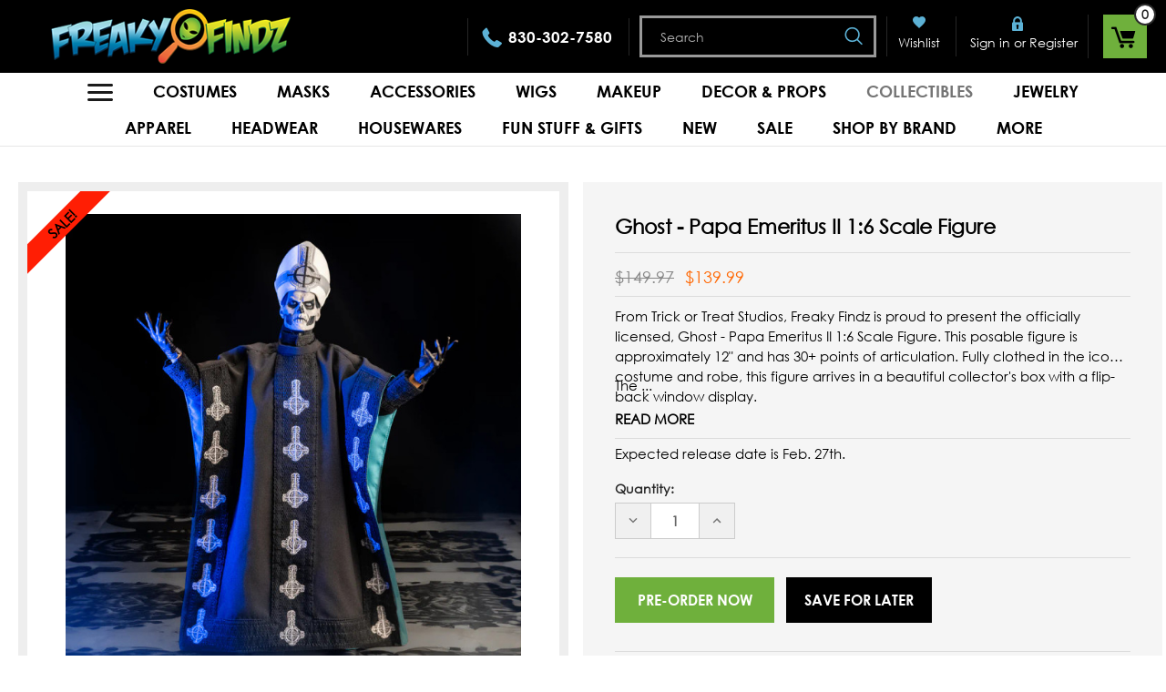

--- FILE ---
content_type: text/html; charset=UTF-8
request_url: https://freakyfindz.com/ghost-papa-emeritus-ii-1-6-scale-figure/
body_size: 56032
content:


<!DOCTYPE html>
<html class="no-js" lang="en">
    <head>
        <title>Ghost - Papa Emeritus II 1:6 Scale Figure</title>
        <link rel="dns-prefetch preconnect" href="https://cdn11.bigcommerce.com/s-j1baj4lsns" crossorigin><link rel="dns-prefetch preconnect" href="https://fonts.googleapis.com/" crossorigin><link rel="dns-prefetch preconnect" href="https://fonts.gstatic.com/" crossorigin>
        <meta property="product:price:amount" content="139.99" /><meta property="product:price:currency" content="USD" /><meta property="og:price:standard_amount" content="149.97" /><meta property="og:url" content="https://freakyfindz.com/ghost-papa-emeritus-ii-1-6-scale-figure/" /><meta property="og:site_name" content="FREAKY FINDZ - Collectibles Masks Makeup Jewelry Costumes Toys Novelties FREAKY FUN!" /><meta name="keywords" content="Halloween, halloween costumes, costumes, masks, mask, scary masks, scary mask, monster masks, monster mask, theatrical makeup, makeup, sfx makeup, special effects makeup, special effects, sfx, collectibles, horror toys, horror, toys, gifts, weird, oddities, rarities, wild wigs, wigs, gags, gag gifts, pranks, magic, games, hats, bladed weapons, jewelry, necklaces, rings, bracelets, costume jewelry, tarot, oracle, tarot cards, oracle cards, witchy, spooky, weapons, decor, halloween decor, halloween decorations, decor, props, animatronics, michael myers,"><meta name="description" content="This posable figure is approximately 12&quot; and has 30+ points of articulation. Fully clothed in the iconic costume and robe, this figure arrives in a beautiful collector&#039;s box with a flip-back window display. "><link rel='canonical' href='https://freakyfindz.com/ghost-papa-emeritus-ii-1-6-scale-figure/' /><meta name='platform' content='bigcommerce.stencil' /><meta property="og:type" content="product" />
<meta property="og:title" content="Ghost - Papa Emeritus II 1:6 Scale Figure" />
<meta property="og:description" content="This posable figure is approximately 12&quot; and has 30+ points of articulation. Fully clothed in the iconic costume and robe, this figure arrives in a beautiful collector&#039;s box with a flip-back window display. " />
<meta property="og:image" content="https://cdn11.bigcommerce.com/s-j1baj4lsns/products/50582/images/34047/TTGM161-ghost-papa2-figure-glam3_900x__13447.1706922449.500.750.jpg?c=2" />
<meta property="og:availability" content="instock" />
<meta property="pinterest:richpins" content="enabled" />
        
         

        <link href="https://cdn11.bigcommerce.com/s-j1baj4lsns/product_images/favicon.ico?t=1469828271" rel="shortcut icon">
        <meta name="viewport" content="width=device-width, initial-scale=1">
        


        <script>
            document.documentElement.className = document.documentElement.className.replace('no-js', 'js');
        </script>

        <script>
    function browserSupportsAllFeatures() {
        return window.Promise
            && window.fetch
            && window.URL
            && window.URLSearchParams
            && window.WeakMap
            // object-fit support
            && ('objectFit' in document.documentElement.style);
    }

    function loadScript(src) {
        var js = document.createElement('script');
        js.src = src;
        js.onerror = function () {
            console.error('Failed to load polyfill script ' + src);
        };
        document.head.appendChild(js);
    }

    if (!browserSupportsAllFeatures()) {
        loadScript('https://cdn11.bigcommerce.com/s-j1baj4lsns/stencil/eae11c60-3992-013a-9398-5e5bab5d5d3d/e/5988c700-05f6-013d-5855-067d8d5ef076/dist/theme-bundle.polyfills.js');
    }
</script>

        <script>
            window.lazySizesConfig = window.lazySizesConfig || {};
            window.lazySizesConfig.loadMode = 1;
        </script>
        <script async src="https://cdn11.bigcommerce.com/s-j1baj4lsns/stencil/eae11c60-3992-013a-9398-5e5bab5d5d3d/e/5988c700-05f6-013d-5855-067d8d5ef076/dist/theme-bundle.head_async.js"></script>
<script src="https://cdnjs.cloudflare.com/ajax/libs/jquery/3.3.1/jquery.min.js"></script>
        <script src="https://ajax.googleapis.com/ajax/libs/webfont/1.6.26/webfont.js"></script>

        <script>
            WebFont.load({
                custom: {
                    families: ['Karla', 'Roboto', 'Source Sans Pro']
                },
                classes: false
            });
        </script>

        <link href="https://fonts.googleapis.com/css?family=Montserrat:700,500,400%7CKarla:400&display=swap" rel="stylesheet">
        <link data-stencil-stylesheet href="https://cdn11.bigcommerce.com/s-j1baj4lsns/stencil/eae11c60-3992-013a-9398-5e5bab5d5d3d/e/5988c700-05f6-013d-5855-067d8d5ef076/css/theme-4ab5ff30-aeb2-013e-f633-12ba55dc41a5.css" rel="stylesheet">

        <!-- Start Tracking Code for analytics_googleanalytics4 -->

<script data-cfasync="false" src="https://cdn11.bigcommerce.com/shared/js/google_analytics4_bodl_subscribers-358423becf5d870b8b603a81de597c10f6bc7699.js" integrity="sha256-gtOfJ3Avc1pEE/hx6SKj/96cca7JvfqllWA9FTQJyfI=" crossorigin="anonymous"></script>
<script data-cfasync="false">
  (function () {
    window.dataLayer = window.dataLayer || [];

    function gtag(){
        dataLayer.push(arguments);
    }

    function initGA4(event) {
         function setupGtag() {
            function configureGtag() {
                gtag('js', new Date());
                gtag('set', 'developer_id.dMjk3Nj', true);
                gtag('config', 'G-E29ZB22NYR');
            }

            var script = document.createElement('script');

            script.src = 'https://www.googletagmanager.com/gtag/js?id=G-E29ZB22NYR';
            script.async = true;
            script.onload = configureGtag;

            document.head.appendChild(script);
        }

        setupGtag();

        if (typeof subscribeOnBodlEvents === 'function') {
            subscribeOnBodlEvents('G-E29ZB22NYR', false);
        }

        window.removeEventListener(event.type, initGA4);
    }

    

    var eventName = document.readyState === 'complete' ? 'consentScriptsLoaded' : 'DOMContentLoaded';
    window.addEventListener(eventName, initGA4, false);
  })()
</script>

<!-- End Tracking Code for analytics_googleanalytics4 -->

<!-- Start Tracking Code for analytics_siteverification -->

<meta name="google-site-verification" content="AqwC0E3Do1H-lQcMTYwVM5-jnHsAUpv7DtAsXjOLORc" />

<!-- End Tracking Code for analytics_siteverification -->


<script type="text/javascript" src="https://checkout-sdk.bigcommerce.com/v1/loader.js" defer ></script>
<script src="https://www.google.com/recaptcha/api.js" async defer></script>
<script type="text/javascript">
var BCData = {"product_attributes":{"sku":"TTGM161","upc":"810116280711","mpn":"MATTGM161","gtin":null,"weight":null,"base":true,"image":null,"price":{"without_tax":{"formatted":"$139.99","value":139.99,"currency":"USD"},"tax_label":"Tax","sale_price_without_tax":{"formatted":"$139.99","value":139.99,"currency":"USD"},"non_sale_price_without_tax":{"formatted":"$149.97","value":149.97,"currency":"USD"}},"out_of_stock_behavior":"label_option","out_of_stock_message":"SOLD OUT ","available_modifier_values":[],"in_stock_attributes":[],"stock":null,"instock":true,"stock_message":null,"purchasable":true,"purchasing_message":null,"call_for_price_message":null}};
</script>

 <script data-cfasync="false" src="https://microapps.bigcommerce.com/bodl-events/1.9.4/index.js" integrity="sha256-Y0tDj1qsyiKBRibKllwV0ZJ1aFlGYaHHGl/oUFoXJ7Y=" nonce="" crossorigin="anonymous"></script>
 <script data-cfasync="false" nonce="">

 (function() {
    function decodeBase64(base64) {
       const text = atob(base64);
       const length = text.length;
       const bytes = new Uint8Array(length);
       for (let i = 0; i < length; i++) {
          bytes[i] = text.charCodeAt(i);
       }
       const decoder = new TextDecoder();
       return decoder.decode(bytes);
    }
    window.bodl = JSON.parse(decodeBase64("[base64]"));
 })()

 </script>

<script nonce="">
(function () {
    var xmlHttp = new XMLHttpRequest();

    xmlHttp.open('POST', 'https://bes.gcp.data.bigcommerce.com/nobot');
    xmlHttp.setRequestHeader('Content-Type', 'application/json');
    xmlHttp.send('{"store_id":"10074230","timezone_offset":"-5.0","timestamp":"2026-01-28T23:34:09.41132600Z","visit_id":"45a98ffa-c641-4ed7-98aa-282f2ef67038","channel_id":1}');
})();
</script>

        <link href="https://cdn11.bigcommerce.com/s-j1baj4lsns/stencil/eae11c60-3992-013a-9398-5e5bab5d5d3d/e/5988c700-05f6-013d-5855-067d8d5ef076/scss/custom.css" rel="stylesheet">
        <script>
		$(document).ready(function(){
			/*$(".navPages-action-moreIcon").click(function(e){
				e.preventDefault();
				if($(this).text() == "&and;" || $(this).text() == "∧"){
					$(this).html("&or;");
				}else{
					$(this).html("&and;");
				}
				$(this).parent().next(".sidebar-subMenu").toggle();
				$(this).parent().next(".navPage-childList-sidebar").toggle();
			});
			
			$(".navPages-action").each(function(){
				if($(this).hasClass("activePage")){
					$(this).find(".navPages-action-moreIcon").html("&and;");
					$(this).next(".sidebar-subMenu").find(".sidebarSublink").each(function(){
						if($(this).hasClass("activePage")){
							$(this).find(".navPages-action-moreIcon").html("&and;");
						}else{
							$(this).find(".navPages-action-moreIcon").html("&or;");
							$(this).next(".navPage-childList-sidebar").hide();
						}
					});
				}else{
					$(this).find(".navPages-action-moreIcon").html("&or;");
					$(this).next(".sidebar-subMenu").hide();
					
					$(this).next(".sidebar-subMenu").find(".sidebarSublink").each(function(){
						$(this).find(".navPages-action-moreIcon").html("&or;");
						$(this).next(".navPage-childList-sidebar").hide();				
					});
				}
			});*/
			$(window).resize(function(){
				var width = $(window).width();
				if(width >= 992){
					$(".navPages-action-moreIcon").click(function(e){
						e.preventDefault();
						if($(this).find('img').attr("src").indexOf("up-arrow") > 0){
							$(this).html("<img src=https://cdn11.bigcommerce.com/s-j1baj4lsns/stencil/eae11c60-3992-013a-9398-5e5bab5d5d3d/e/5988c700-05f6-013d-5855-067d8d5ef076/img/down-arrow.png alt='' title='' />");
						}else{
							$(this).html("<img src=https://cdn11.bigcommerce.com/s-j1baj4lsns/stencil/eae11c60-3992-013a-9398-5e5bab5d5d3d/e/5988c700-05f6-013d-5855-067d8d5ef076/img/up-arrow.png alt='' title='' />");
						}
						$(this).parent().next(".sidebar-subMenu").toggle();
						$(this).parent().next(".navPage-childList-sidebar").toggle();
					});
					
					$(".navPages-action").each(function(){
						if($(this).hasClass("activePage")){
							$(this).find(".navPages-action-moreIcon").html("<img src=https://cdn11.bigcommerce.com/s-j1baj4lsns/stencil/eae11c60-3992-013a-9398-5e5bab5d5d3d/e/5988c700-05f6-013d-5855-067d8d5ef076/img/up-arrow.png alt='' title='' />");
							$(this).next(".sidebar-subMenu").find(".sidebarSublink").each(function(){
								if($(this).hasClass("activePage")){
									$(this).find(".navPages-action-moreIcon").html("<img src=https://cdn11.bigcommerce.com/s-j1baj4lsns/stencil/eae11c60-3992-013a-9398-5e5bab5d5d3d/e/5988c700-05f6-013d-5855-067d8d5ef076/img/up-arrow.png alt='' title='' />");
								}else{
									$(this).find(".navPages-action-moreIcon").html("<img src=https://cdn11.bigcommerce.com/s-j1baj4lsns/stencil/eae11c60-3992-013a-9398-5e5bab5d5d3d/e/5988c700-05f6-013d-5855-067d8d5ef076/img/down-arrow.png alt='' title='' />");
									$(this).next(".navPage-childList-sidebar").hide();
								}
							});
						}else{
							$(this).find(".navPages-action-moreIcon").html("<img src=https://cdn11.bigcommerce.com/s-j1baj4lsns/stencil/eae11c60-3992-013a-9398-5e5bab5d5d3d/e/5988c700-05f6-013d-5855-067d8d5ef076/img/down-arrow.png alt='' title='' />");
							$(this).next(".sidebar-subMenu").hide();
							
							$(this).next(".sidebar-subMenu").find(".sidebarSublink").each(function(){
								$(this).find(".navPages-action-moreIcon").html("<img src=https://cdn11.bigcommerce.com/s-j1baj4lsns/stencil/eae11c60-3992-013a-9398-5e5bab5d5d3d/e/5988c700-05f6-013d-5855-067d8d5ef076/img/down-arrow.png alt='' title='' />");
								$(this).next(".navPage-childList-sidebar").hide();				
							});
						}
					});				
				}
			});
			
			$(window).resize();
			
		});
		</script>
        <script>
			$(document).ready(function(){
				$(window).scroll(function(){
					if ($(this).scrollTop() > 120) {
					   $('body').addClass('sticky');
					} else {
					   $('body').removeClass('sticky');
					}
				});
			});
        </script>



    </head>
    <body>
        <svg data-src="https://cdn11.bigcommerce.com/s-j1baj4lsns/stencil/eae11c60-3992-013a-9398-5e5bab5d5d3d/e/5988c700-05f6-013d-5855-067d8d5ef076/img/icon-sprite.svg" class="icons-svg-sprite"></svg>

        <a href="#main-content" class="skip-to-main-link">Skip to main content</a>
<script>
	  $(document).ready(function(){
		  $('body').on('click', 'button.modal-close',  function() {
					$(".quickSearchResults").html("");
		  });	
	  });
	</script>
<header class="header" role="banner">
    <a href="#" class="mobileMenu-toggle" data-mobile-menu-toggle="menu">
        <span class="mobileMenu-toggleIcon">Toggle menu</span>
    </a>
    <a href="/cart" class="mobileCart"><img src="https://cdn11.bigcommerce.com/s-j1baj4lsns/stencil/eae11c60-3992-013a-9398-5e5bab5d5d3d/e/5988c700-05f6-013d-5855-067d8d5ef076/img/cart-mobile.png" alt="" title="" /></a>
    
    
    

<div class="container">
<div class="headerLeft">
  <div class="header-logo header-logo--center">
        <a href="/">
            <div class="header-logo-image-container">
                <img class="header-logo-image lazyautosizes lazyloaded" data-sizes="auto" src="https://cdn11.bigcommerce.com/s-j1baj4lsns/stencil/eae11c60-3992-013a-9398-5e5bab5d5d3d/e/5988c700-05f6-013d-5855-067d8d5ef076/img/logo.png" alt="FREAKY FINDZ - Collectibles Masks Makeup Jewelry Costumes Toys Novelties FREAKY FUN!" title="FREAKY FINDZ - Collectibles Masks Makeup Jewelry Costumes Toys Novelties FREAKY FUN!">
            </div>
        </a>
        <!--<a href="https://freakyfindz.com/" class="header-logo__link">
            <div class="header-logo-image-container">
                <img class="header-logo-image" src="https://cdn11.bigcommerce.com/s-j1baj4lsns/images/stencil/153x100/logo_1469828259__44433.original.png" alt="FREAKY FINDZ - Collectibles Masks Makeup Jewelry Costumes Toys Novelties FREAKY FUN!" title="FREAKY FINDZ - Collectibles Masks Makeup Jewelry Costumes Toys Novelties FREAKY FUN!">
            </div>
</a>
-->
    </div>
</div>

<div class="headerRight">
      <ul class="socialLinks socialLinks--alt">
    	<li class="socialLinks-item">
            <a class="icon icon--tiktok" href="https://www.tiktok.com/@freakyfindz

" target="_blank" rel="noopener">
               Tiktok
            </a>
        </li>
            <li class="socialLinks-item">
                <a class="icon icon--facebook" href="https://www.facebook.com/FreakyFindz/" target="_blank" rel="noopener">
                    <svg><use xlink:href="#icon-facebook" /></svg>
                </a>
            </li>
            <li class="socialLinks-item">
                <a class="icon icon--twitter" href="https://twitter.com/FreakyFindz" target="_blank" rel="noopener">
                    <svg><use xlink:href="#icon-twitter" /></svg>
                </a>
            </li>
            <li class="socialLinks-item">
                <a class="icon icon--instagram" href="https://instagram.com/freaky.findz/" target="_blank" rel="noopener">
                    <svg><use xlink:href="#icon-instagram" /></svg>
                </a>
            </li>
            <li class="socialLinks-item">
                <a class="icon icon--pinterest" href="https://pinterest.com/freakyfindz/" target="_blank" rel="noopener">
                    <svg><use xlink:href="#icon-pinterest" /></svg>
                </a>
            </li>
    </ul>
  <nav class="navUser">
    
    <ul class="navUser-section navUser-section--alt">

        <li class="navUser-item headerCall">
          <a class="navUser-action" href="tel:8303027580">
            830-302-7580
          </a>
        </li>
        
        <div class="dropdown dropdown--quickSearch headerSearch" id="quickSearch" aria-hidden="true" data-prevent-quick-search-close>
        <div class="container">
    <form class="form" onsubmit="return false" data-url="/search.php" data-quick-search-form>
        <fieldset class="form-fieldset">
            <div class="form-field">
                <label class="is-srOnly" for="nav-quick-search">Search</label>
                <input class="form-input"
                       data-search-quick
                       name="nav-quick-search"
                       id="nav-quick-search"
                       data-error-message="Search field cannot be empty."
                       placeholder="Search"
                       autocomplete="off"
                >
                <input class="button button--primary form-prefixPostfix-button--postfix" type="submit" value="Search">
            </div>
        </fieldset>
    </form>
    <section class="quickSearchResults" data-bind="html: results"></section>
    <p role="status"
       aria-live="polite"
       class="aria-description--hidden"
       data-search-aria-message-predefined-text="product results for"
    ></p>
</div>
    </div>
        
        <li class="navUser-item wishlistIcon">
            <a class="navUser-action"
               href="/wishlist.php"
               aria-label="Wish Lists"
            >
                Wishlist
            </a>
        </li>

        <li class="navUser-item navUser-item--account headerLoginInfo">
            <div class="headrLoginRegister">
                <a class="navUser-action "
                   href="/login.php"
                   aria-label="Sign in"
                >
                    Sign in
                </a>
                    <span class="navUser-or">or</span>
                    <a class="navUser-action"
                       href="/login.php?action=create_account"
                       aria-label="Register"
                    >
                        Register
                    </a>
               </div>
        </li>
        <li class="navUser-item navUser-item--cart">
            <a class="navUser-action"
               data-cart-preview
               data-dropdown="cart-preview-dropdown"
               data-options="align:right"
               href="/cart.php"
               aria-label="Cart with 0 items"
            >
                <img src="https://cdn11.bigcommerce.com/s-j1baj4lsns/stencil/eae11c60-3992-013a-9398-5e5bab5d5d3d/e/5988c700-05f6-013d-5855-067d8d5ef076/img/cart-icon.png" alt="" title="" />
                <span class="countPill cart-quantity"></span>
            </a>

            <div class="dropdown-menu" id="cart-preview-dropdown" data-dropdown-content aria-hidden="true"></div>
        </li>
    </ul>
    
</nav>
</div>
</div>
    
    <div class="navPages-container" id="menu" data-menu>
        <nav class="navPages">
    <div class="navPages-quickSearch">
        <div class="container">
    <form class="form" onsubmit="return false" data-url="/search.php" data-quick-search-form>
        <fieldset class="form-fieldset">
            <div class="form-field">
                <label class="is-srOnly" for="nav-menu-quick-search">Search</label>
                <input class="form-input"
                       data-search-quick
                       name="nav-menu-quick-search"
                       id="nav-menu-quick-search"
                       data-error-message="Search field cannot be empty."
                       placeholder="Search"
                       autocomplete="off"
                >
                <input class="button button--primary form-prefixPostfix-button--postfix" type="submit" value="Search">
            </div>
        </fieldset>
    </form>
    <section class="quickSearchResults" data-bind="html: results"></section>
    <p role="status"
       aria-live="polite"
       class="aria-description--hidden"
       data-search-aria-message-predefined-text="product results for"
    ></p>
</div>
    </div>
    
    <ul class="navPages-list mobMenu">
        
            <li class="navPages-item navmainPages-1073 mainmenu_li_mob ">
                <a class="navPages-action has-subMenu"
   href="https://freakyfindz.com/costumes/"
   data-collapsible="navPages-1073"
>
    Costumes
    <i class="icon navPages-action-moreIcon" aria-hidden="true">
        <svg><use xlink:href="#icon-chevron-down" /></svg>
    </i>
</a>
<div class="navPage-subMenu" id="navPages-1073" aria-hidden="true" tabindex="-1">
    <ul class="navPage-subMenu-list">
        <li class="navPage-subMenu-item">
            <a class="navPage-subMenu-action navPages-action"
               href="https://freakyfindz.com/costumes/"
               aria-label="Costumes"
            >
               Costumes
            </a>
        </li>
            <li class="navPage-subMenu-item">
                    <a class="navPage-subMenu-action navPages-action has-subMenu"
                       href="https://freakyfindz.com/costumes/adult-costumes/"
                       aria-label="Adult Costumes"
                    >
                        Adult Costumes
                        <span class="collapsible-icon-wrapper"
                            data-collapsible="navPages-1130"
                            data-collapsible-disabled-breakpoint="medium"
                            data-collapsible-disabled-state="open"
                            data-collapsible-enabled-state="closed"
                        >
                            <i class="icon navPages-action-moreIcon" aria-hidden="true">
                                <svg><use xlink:href="#icon-chevron-down" /></svg>
                            </i>
                        </span>
                    </a>
                    <ul class="navPage-childList" id="navPages-1130">
                        <li class="navPage-childList-item">
                            <a class="navPage-childList-action navPages-action"
                               href="https://freakyfindz.com/costumes/adult-costumes/womens/"
                               aria-label="Women&#x27;s"
                            >
                                Women&#x27;s
                            </a>
                        </li>
                        <li class="navPage-childList-item">
                            <a class="navPage-childList-action navPages-action"
                               href="https://freakyfindz.com/costumes/adult-costumes/womens-plus/"
                               aria-label="Women&#x27;s Plus"
                            >
                                Women&#x27;s Plus
                            </a>
                        </li>
                        <li class="navPage-childList-item">
                            <a class="navPage-childList-action navPages-action"
                               href="https://freakyfindz.com/costumes/adult-costumes/mens/"
                               aria-label="Men&#x27;s"
                            >
                                Men&#x27;s
                            </a>
                        </li>
                        <li class="navPage-childList-item">
                            <a class="navPage-childList-action navPages-action"
                               href="https://freakyfindz.com/costumes/adult-costumes/mens-plus/"
                               aria-label="Men&#x27;s Plus"
                            >
                                Men&#x27;s Plus
                            </a>
                        </li>
                        <li class="navPage-childList-item">
                            <a class="navPage-childList-action navPages-action"
                               href="https://freakyfindz.com/costumes/adult/unisex/"
                               aria-label="Unisex"
                            >
                                Unisex
                            </a>
                        </li>
                        <li class="navPage-childList-item">
                            <a class="navPage-childList-action navPages-action"
                               href="https://freakyfindz.com/costumes/adult-costumes/couples/"
                               aria-label="Couple&#x27;s"
                            >
                                Couple&#x27;s
                            </a>
                        </li>
                    </ul>
            </li>
            <li class="navPage-subMenu-item">
                    <a class="navPage-subMenu-action navPages-action has-subMenu"
                       href="https://freakyfindz.com/costumes/teen-costumes/"
                       aria-label="Teen Costumes"
                    >
                        Teen Costumes
                        <span class="collapsible-icon-wrapper"
                            data-collapsible="navPages-1161"
                            data-collapsible-disabled-breakpoint="medium"
                            data-collapsible-disabled-state="open"
                            data-collapsible-enabled-state="closed"
                        >
                            <i class="icon navPages-action-moreIcon" aria-hidden="true">
                                <svg><use xlink:href="#icon-chevron-down" /></svg>
                            </i>
                        </span>
                    </a>
                    <ul class="navPage-childList" id="navPages-1161">
                        <li class="navPage-childList-item">
                            <a class="navPage-childList-action navPages-action"
                               href="https://freakyfindz.com/costumes/teen/girls/"
                               aria-label="Girls"
                            >
                                Girls
                            </a>
                        </li>
                        <li class="navPage-childList-item">
                            <a class="navPage-childList-action navPages-action"
                               href="https://freakyfindz.com/costumes/teen/boys/"
                               aria-label="Boys"
                            >
                                Boys
                            </a>
                        </li>
                        <li class="navPage-childList-item">
                            <a class="navPage-childList-action navPages-action"
                               href="https://freakyfindz.com/costumes/teen/unisex/"
                               aria-label="Unisex"
                            >
                                Unisex
                            </a>
                        </li>
                    </ul>
            </li>
            <li class="navPage-subMenu-item">
                    <a class="navPage-subMenu-action navPages-action has-subMenu"
                       href="https://freakyfindz.com/costumes/child-costumes/"
                       aria-label="Child Costumes"
                    >
                        Child Costumes
                        <span class="collapsible-icon-wrapper"
                            data-collapsible="navPages-1092"
                            data-collapsible-disabled-breakpoint="medium"
                            data-collapsible-disabled-state="open"
                            data-collapsible-enabled-state="closed"
                        >
                            <i class="icon navPages-action-moreIcon" aria-hidden="true">
                                <svg><use xlink:href="#icon-chevron-down" /></svg>
                            </i>
                        </span>
                    </a>
                    <ul class="navPage-childList" id="navPages-1092">
                        <li class="navPage-childList-item">
                            <a class="navPage-childList-action navPages-action"
                               href="https://freakyfindz.com/costumes/child/girls"
                               aria-label="Girls"
                            >
                                Girls
                            </a>
                        </li>
                        <li class="navPage-childList-item">
                            <a class="navPage-childList-action navPages-action"
                               href="https://freakyfindz.com/costumes/child/boys/"
                               aria-label="Boys"
                            >
                                Boys
                            </a>
                        </li>
                        <li class="navPage-childList-item">
                            <a class="navPage-childList-action navPages-action"
                               href="https://freakyfindz.com/costumes/child/unisex/"
                               aria-label="Unisex"
                            >
                                Unisex
                            </a>
                        </li>
                    </ul>
            </li>
            <li class="navPage-subMenu-item">
                    <a class="navPage-subMenu-action navPages-action"
                       href="https://freakyfindz.com/costumes/toddler-baby-costumes/"
                       aria-label="Toddler/Baby Costumes"
                    >
                        Toddler/Baby Costumes
                    </a>
            </li>
            <li class="navPage-subMenu-item">
                    <a class="navPage-subMenu-action navPages-action"
                       href="https://freakyfindz.com/costumes/pet-costumes/"
                       aria-label="Pet Costumes"
                    >
                        Pet Costumes
                    </a>
            </li>
    </ul>
</div>
            </li>
            <li class="navPages-item navmainPages-1072 mainmenu_li_mob ">
                <a class="navPages-action has-subMenu"
   href="https://freakyfindz.com/masks/"
   data-collapsible="navPages-1072"
>
    Masks
    <i class="icon navPages-action-moreIcon" aria-hidden="true">
        <svg><use xlink:href="#icon-chevron-down" /></svg>
    </i>
</a>
<div class="navPage-subMenu" id="navPages-1072" aria-hidden="true" tabindex="-1">
    <ul class="navPage-subMenu-list">
        <li class="navPage-subMenu-item">
            <a class="navPage-subMenu-action navPages-action"
               href="https://freakyfindz.com/masks/"
               aria-label="Masks"
            >
               Masks
            </a>
        </li>
            <li class="navPage-subMenu-item">
                    <a class="navPage-subMenu-action navPages-action has-subMenu"
                       href="https://freakyfindz.com/masks/shop-by-brand/"
                       aria-label="Shop by Brand"
                    >
                        Shop by Brand
                        <span class="collapsible-icon-wrapper"
                            data-collapsible="navPages-1363"
                            data-collapsible-disabled-breakpoint="medium"
                            data-collapsible-disabled-state="open"
                            data-collapsible-enabled-state="closed"
                        >
                            <i class="icon navPages-action-moreIcon" aria-hidden="true">
                                <svg><use xlink:href="#icon-chevron-down" /></svg>
                            </i>
                        </span>
                    </a>
                    <ul class="navPage-childList" id="navPages-1363">
                        <li class="navPage-childList-item">
                            <a class="navPage-childList-action navPages-action"
                               href="https://freakyfindz.com/masks/shop-by-brand/bump-in-the-night-productions/"
                               aria-label="Bump in the Night Productions"
                            >
                                Bump in the Night Productions
                            </a>
                        </li>
                        <li class="navPage-childList-item">
                            <a class="navPage-childList-action navPages-action"
                               href="https://freakyfindz.com/masks/shop-by-brand/ghoulish-productions/"
                               aria-label="Ghoulish Productions"
                            >
                                Ghoulish Productions
                            </a>
                        </li>
                        <li class="navPage-childList-item">
                            <a class="navPage-childList-action navPages-action"
                               href="https://freakyfindz.com/masks/shop-by-brand/trick-or-treat-studios/"
                               aria-label="Trick or Treat Studios"
                            >
                                Trick or Treat Studios
                            </a>
                        </li>
                        <li class="navPage-childList-item">
                            <a class="navPage-childList-action navPages-action"
                               href="https://freakyfindz.com/masks/shop-by-brand/zagone-studios/"
                               aria-label="Zagone Studios"
                            >
                                Zagone Studios
                            </a>
                        </li>
                    </ul>
            </li>
            <li class="navPage-subMenu-item">
                    <a class="navPage-subMenu-action navPages-action"
                       href="https://freakyfindz.com/mask-accessories/"
                       aria-label="Mask Accessories"
                    >
                        Mask Accessories
                    </a>
            </li>
            <li class="navPage-subMenu-item">
                    <a class="navPage-subMenu-action navPages-action"
                       href="https://freakyfindz.com/masks/junior-masks/"
                       aria-label="Junior Masks"
                    >
                        Junior Masks
                    </a>
            </li>
            <li class="navPage-subMenu-item">
                    <a class="navPage-subMenu-action navPages-action"
                       href="https://freakyfindz.com/masks/aliens/"
                       aria-label="Aliens"
                    >
                        Aliens
                    </a>
            </li>
            <li class="navPage-subMenu-item">
                    <a class="navPage-subMenu-action navPages-action"
                       href="https://freakyfindz.com/masks/animals/"
                       aria-label="Animals"
                    >
                        Animals
                    </a>
            </li>
            <li class="navPage-subMenu-item">
                    <a class="navPage-subMenu-action navPages-action"
                       href="https://freakyfindz.com/masks/bands/"
                       aria-label="Bands"
                    >
                        Bands
                    </a>
            </li>
            <li class="navPage-subMenu-item">
                    <a class="navPage-subMenu-action navPages-action"
                       href="https://freakyfindz.com/masks/clowns/"
                       aria-label="Clowns"
                    >
                        Clowns
                    </a>
            </li>
            <li class="navPage-subMenu-item">
                    <a class="navPage-subMenu-action navPages-action"
                       href="https://freakyfindz.com/masks/devils-and-demons/"
                       aria-label="Devils &amp; Demons"
                    >
                        Devils &amp; Demons
                    </a>
            </li>
            <li class="navPage-subMenu-item">
                    <a class="navPage-subMenu-action navPages-action"
                       href="https://freakyfindz.com/masks/fantasy/"
                       aria-label="Fantasy"
                    >
                        Fantasy
                    </a>
            </li>
            <li class="navPage-subMenu-item">
                    <a class="navPage-subMenu-action navPages-action"
                       href="https://freakyfindz.com/masks/funny/"
                       aria-label="Funny"
                    >
                        Funny
                    </a>
            </li>
            <li class="navPage-subMenu-item">
                    <a class="navPage-subMenu-action navPages-action"
                       href="https://freakyfindz.com/masks/games/"
                       aria-label="Games"
                    >
                        Games
                    </a>
            </li>
            <li class="navPage-subMenu-item">
                    <a class="navPage-subMenu-action navPages-action"
                       href="https://freakyfindz.com/masks/half-masks/"
                       aria-label="Half Masks"
                    >
                        Half Masks
                    </a>
            </li>
            <li class="navPage-subMenu-item">
                    <a class="navPage-subMenu-action navPages-action"
                       href="https://freakyfindz.com/masks/harvest/"
                       aria-label="Harvest"
                    >
                        Harvest
                    </a>
            </li>
            <li class="navPage-subMenu-item">
                    <a class="navPage-subMenu-action navPages-action"
                       href="https://freakyfindz.com/masks/heroes-and-villians/"
                       aria-label="Heroes &amp; Villians"
                    >
                        Heroes &amp; Villians
                    </a>
            </li>
            <li class="navPage-subMenu-item">
                    <a class="navPage-subMenu-action navPages-action"
                       href="https://freakyfindz.com/masks/horror/"
                       aria-label="Horror"
                    >
                        Horror
                    </a>
            </li>
            <li class="navPage-subMenu-item">
                    <a class="navPage-subMenu-action navPages-action"
                       href="https://freakyfindz.com/masks/masquerade/"
                       aria-label="Masquerade"
                    >
                        Masquerade
                    </a>
            </li>
            <li class="navPage-subMenu-item">
                    <a class="navPage-subMenu-action navPages-action"
                       href="https://freakyfindz.com/masks/monsters/"
                       aria-label="Monsters"
                    >
                        Monsters
                    </a>
            </li>
            <li class="navPage-subMenu-item">
                    <a class="navPage-subMenu-action navPages-action"
                       href="https://freakyfindz.com/masks/mouth-movers/"
                       aria-label="Mouth Movers"
                    >
                        Mouth Movers
                    </a>
            </li>
            <li class="navPage-subMenu-item">
                    <a class="navPage-subMenu-action navPages-action"
                       href="https://freakyfindz.com/masks/moviestv/"
                       aria-label="Movies/TV"
                    >
                        Movies/TV
                    </a>
            </li>
            <li class="navPage-subMenu-item">
                    <a class="navPage-subMenu-action navPages-action"
                       href="https://freakyfindz.com/masks/people/"
                       aria-label="People"
                    >
                        People
                    </a>
            </li>
            <li class="navPage-subMenu-item">
                    <a class="navPage-subMenu-action navPages-action"
                       href="https://freakyfindz.com/masks/skulls/"
                       aria-label="Skulls"
                    >
                        Skulls
                    </a>
            </li>
            <li class="navPage-subMenu-item">
                    <a class="navPage-subMenu-action navPages-action"
                       href="https://freakyfindz.com/masks/steampunk/"
                       aria-label="Steampunk"
                    >
                        Steampunk
                    </a>
            </li>
            <li class="navPage-subMenu-item">
                    <a class="navPage-subMenu-action navPages-action"
                       href="https://freakyfindz.com/masks/vampires/"
                       aria-label="Vampires"
                    >
                        Vampires
                    </a>
            </li>
            <li class="navPage-subMenu-item">
                    <a class="navPage-subMenu-action navPages-action"
                       href="https://freakyfindz.com/masks/werewolves/"
                       aria-label="Werewolves"
                    >
                        Werewolves
                    </a>
            </li>
            <li class="navPage-subMenu-item">
                    <a class="navPage-subMenu-action navPages-action"
                       href="https://freakyfindz.com/masks/witches/"
                       aria-label="Witches"
                    >
                        Witches
                    </a>
            </li>
            <li class="navPage-subMenu-item">
                    <a class="navPage-subMenu-action navPages-action"
                       href="https://freakyfindz.com/masks/zombies/"
                       aria-label="Zombies"
                    >
                        Zombies
                    </a>
            </li>
    </ul>
</div>
            </li>
            <li class="navPages-item navmainPages-1094 mainmenu_li_mob ">
                <a class="navPages-action has-subMenu"
   href="https://freakyfindz.com/accessories-makeup/accessories/"
   data-collapsible="navPages-1094"
>
    Accessories
    <i class="icon navPages-action-moreIcon" aria-hidden="true">
        <svg><use xlink:href="#icon-chevron-down" /></svg>
    </i>
</a>
<div class="navPage-subMenu" id="navPages-1094" aria-hidden="true" tabindex="-1">
    <ul class="navPage-subMenu-list">
        <li class="navPage-subMenu-item">
            <a class="navPage-subMenu-action navPages-action"
               href="https://freakyfindz.com/accessories-makeup/accessories/"
               aria-label="Accessories"
            >
               Accessories
            </a>
        </li>
            <li class="navPage-subMenu-item">
                    <a class="navPage-subMenu-action navPages-action"
                       href="https://freakyfindz.com/accessories/accessory-kits/"
                       aria-label="Accessory Kits"
                    >
                        Accessory Kits
                    </a>
            </li>
            <li class="navPage-subMenu-item">
                    <a class="navPage-subMenu-action navPages-action has-subMenu"
                       href="https://freakyfindz.com/accessories/bags/"
                       aria-label="Bags"
                    >
                        Bags
                        <span class="collapsible-icon-wrapper"
                            data-collapsible="navPages-1384"
                            data-collapsible-disabled-breakpoint="medium"
                            data-collapsible-disabled-state="open"
                            data-collapsible-enabled-state="closed"
                        >
                            <i class="icon navPages-action-moreIcon" aria-hidden="true">
                                <svg><use xlink:href="#icon-chevron-down" /></svg>
                            </i>
                        </span>
                    </a>
                    <ul class="navPage-childList" id="navPages-1384">
                        <li class="navPage-childList-item">
                            <a class="navPage-childList-action navPages-action"
                               href="https://freakyfindz.com/accessories/bags/mini-backpacks/"
                               aria-label="Mini Backpacks"
                            >
                                Mini Backpacks
                            </a>
                        </li>
                        <li class="navPage-childList-item">
                            <a class="navPage-childList-action navPages-action"
                               href="https://freakyfindz.com/accessories/bags/pouches/"
                               aria-label="Pouches"
                            >
                                Pouches
                            </a>
                        </li>
                        <li class="navPage-childList-item">
                            <a class="navPage-childList-action navPages-action"
                               href="https://freakyfindz.com/accessories/bags/purses-and-crossbody-bags/"
                               aria-label="Purses &amp; Crossbody Bags"
                            >
                                Purses &amp; Crossbody Bags
                            </a>
                        </li>
                        <li class="navPage-childList-item">
                            <a class="navPage-childList-action navPages-action"
                               href="https://freakyfindz.com/accessories/bags/totes/"
                               aria-label="Totes"
                            >
                                Totes
                            </a>
                        </li>
                        <li class="navPage-childList-item">
                            <a class="navPage-childList-action navPages-action"
                               href="https://freakyfindz.com/accessories/bags/wallets-and-wristlets/"
                               aria-label="Wallets &amp; Wristlets"
                            >
                                Wallets &amp; Wristlets
                            </a>
                        </li>
                    </ul>
            </li>
            <li class="navPage-subMenu-item">
                    <a class="navPage-subMenu-action navPages-action"
                       href="https://freakyfindz.com/accessories/belts-and-suspenders/"
                       aria-label="Belts &amp; Suspenders"
                    >
                        Belts &amp; Suspenders
                    </a>
            </li>
            <li class="navPage-subMenu-item">
                    <a class="navPage-subMenu-action navPages-action"
                       href="https://freakyfindz.com/accessories/capesrobes/"
                       aria-label="Capes/Robes"
                    >
                        Capes/Robes
                    </a>
            </li>
            <li class="navPage-subMenu-item">
                    <a class="navPage-subMenu-action navPages-action"
                       href="https://freakyfindz.com/accessories/costume-props/"
                       aria-label="Costume Props"
                    >
                        Costume Props
                    </a>
            </li>
            <li class="navPage-subMenu-item">
                    <a class="navPage-subMenu-action navPages-action"
                       href="https://freakyfindz.com/accessories-makeup/accessories/glasses-eyewear/"
                       aria-label="Glasses/Eyewear"
                    >
                        Glasses/Eyewear
                    </a>
            </li>
            <li class="navPage-subMenu-item">
                    <a class="navPage-subMenu-action navPages-action"
                       href="https://freakyfindz.com/accessories/gloves-and-costume-hands/"
                       aria-label="Gloves &amp; Costume Hands"
                    >
                        Gloves &amp; Costume Hands
                    </a>
            </li>
            <li class="navPage-subMenu-item">
                    <a class="navPage-subMenu-action navPages-action"
                       href="https://freakyfindz.com/accessories/patches-badges/"
                       aria-label="Patches &amp; Badges"
                    >
                        Patches &amp; Badges
                    </a>
            </li>
            <li class="navPage-subMenu-item">
                    <a class="navPage-subMenu-action navPages-action"
                       href="https://freakyfindz.com/accessories/shoe-covers/"
                       aria-label="Shoe Covers"
                    >
                        Shoe Covers
                    </a>
            </li>
            <li class="navPage-subMenu-item">
                    <a class="navPage-subMenu-action navPages-action"
                       href="https://freakyfindz.com/accessories/scarves/"
                       aria-label="Scarves"
                    >
                        Scarves
                    </a>
            </li>
            <li class="navPage-subMenu-item">
                    <a class="navPage-subMenu-action navPages-action has-subMenu"
                       href="https://freakyfindz.com/accessories-makeup/accessories/shoes-boots/"
                       aria-label="Shoes/Boots"
                    >
                        Shoes/Boots
                        <span class="collapsible-icon-wrapper"
                            data-collapsible="navPages-1165"
                            data-collapsible-disabled-breakpoint="medium"
                            data-collapsible-disabled-state="open"
                            data-collapsible-enabled-state="closed"
                        >
                            <i class="icon navPages-action-moreIcon" aria-hidden="true">
                                <svg><use xlink:href="#icon-chevron-down" /></svg>
                            </i>
                        </span>
                    </a>
                    <ul class="navPage-childList" id="navPages-1165">
                        <li class="navPage-childList-item">
                            <a class="navPage-childList-action navPages-action"
                               href="https://freakyfindz.com/costumes/child/kids-shoes/"
                               aria-label="Kids&#x27; Shoes"
                            >
                                Kids&#x27; Shoes
                            </a>
                        </li>
                    </ul>
            </li>
            <li class="navPage-subMenu-item">
                    <a class="navPage-subMenu-action navPages-action"
                       href="https://freakyfindz.com/accessories/socks/"
                       aria-label="Socks"
                    >
                        Socks
                    </a>
            </li>
            <li class="navPage-subMenu-item">
                    <a class="navPage-subMenu-action navPages-action"
                       href="https://freakyfindz.com/accessories/tails/"
                       aria-label="Tails"
                    >
                        Tails
                    </a>
            </li>
            <li class="navPage-subMenu-item">
                    <a class="navPage-subMenu-action navPages-action"
                       href="https://freakyfindz.com/accessories-makeup/accessories/ties/"
                       aria-label="Ties"
                    >
                        Ties
                    </a>
            </li>
            <li class="navPage-subMenu-item">
                    <a class="navPage-subMenu-action navPages-action"
                       href="https://freakyfindz.com/costumes/tutus-petticoats/"
                       aria-label="Tutus/Petticoats"
                    >
                        Tutus/Petticoats
                    </a>
            </li>
            <li class="navPage-subMenu-item">
                    <a class="navPage-subMenu-action navPages-action"
                       href="https://freakyfindz.com/accessories/weapons-and-armor/"
                       aria-label="Weapons &amp; Armor"
                    >
                        Weapons &amp; Armor
                    </a>
            </li>
            <li class="navPage-subMenu-item">
                    <a class="navPage-subMenu-action navPages-action"
                       href="https://freakyfindz.com/accessories-makeup/accessories/wings-wands/"
                       aria-label="Wings &amp; Wands"
                    >
                        Wings &amp; Wands
                    </a>
            </li>
    </ul>
</div>
            </li>
            <li class="navPages-item navmainPages-1108 mainmenu_li_mob ">
                <a class="navPages-action has-subMenu"
   href="https://freakyfindz.com/accessories-makeup/accessories/wigs-beards-mustaches/"
   data-collapsible="navPages-1108"
>
    Wigs
    <i class="icon navPages-action-moreIcon" aria-hidden="true">
        <svg><use xlink:href="#icon-chevron-down" /></svg>
    </i>
</a>
<div class="navPage-subMenu" id="navPages-1108" aria-hidden="true" tabindex="-1">
    <ul class="navPage-subMenu-list">
        <li class="navPage-subMenu-item">
            <a class="navPage-subMenu-action navPages-action"
               href="https://freakyfindz.com/accessories-makeup/accessories/wigs-beards-mustaches/"
               aria-label="Wigs"
            >
               Wigs
            </a>
        </li>
            <li class="navPage-subMenu-item">
                    <a class="navPage-subMenu-action navPages-action"
                       href="https://freakyfindz.com/wigs/womens-wigs/"
                       aria-label="Women&#x27;s Wigs"
                    >
                        Women&#x27;s Wigs
                    </a>
            </li>
            <li class="navPage-subMenu-item">
                    <a class="navPage-subMenu-action navPages-action"
                       href="https://freakyfindz.com/wigs/mens-wigs/"
                       aria-label="Men&#x27;s Wigs"
                    >
                        Men&#x27;s Wigs
                    </a>
            </li>
            <li class="navPage-subMenu-item">
                    <a class="navPage-subMenu-action navPages-action"
                       href="https://freakyfindz.com/wigs/child-wigs/"
                       aria-label="Child Wigs"
                    >
                        Child Wigs
                    </a>
            </li>
            <li class="navPage-subMenu-item">
                    <a class="navPage-subMenu-action navPages-action"
                       href="https://freakyfindz.com/wigs/beardsmustaches/"
                       aria-label="Beards/Mustaches"
                    >
                        Beards/Mustaches
                    </a>
            </li>
            <li class="navPage-subMenu-item">
                    <a class="navPage-subMenu-action navPages-action"
                       href="https://freakyfindz.com/wigs/hair-extensions/"
                       aria-label="Hair Extensions"
                    >
                        Hair Extensions
                    </a>
            </li>
            <li class="navPage-subMenu-item">
                    <a class="navPage-subMenu-action navPages-action"
                       href="https://freakyfindz.com/wigs/hair-color/"
                       aria-label="Hair Color"
                    >
                        Hair Color
                    </a>
            </li>
            <li class="navPage-subMenu-item">
                    <a class="navPage-subMenu-action navPages-action"
                       href="https://freakyfindz.com/wigs/hair-accessories/"
                       aria-label="Hair Accessories"
                    >
                        Hair Accessories
                    </a>
            </li>
    </ul>
</div>
            </li>
            <li class="navPages-item navmainPages-1184 mainmenu_li_mob ">
                <a class="navPages-action has-subMenu"
   href="https://freakyfindz.com/makeup/"
   data-collapsible="navPages-1184"
>
    Makeup
    <i class="icon navPages-action-moreIcon" aria-hidden="true">
        <svg><use xlink:href="#icon-chevron-down" /></svg>
    </i>
</a>
<div class="navPage-subMenu" id="navPages-1184" aria-hidden="true" tabindex="-1">
    <ul class="navPage-subMenu-list">
        <li class="navPage-subMenu-item">
            <a class="navPage-subMenu-action navPages-action"
               href="https://freakyfindz.com/makeup/"
               aria-label="Makeup"
            >
               Makeup
            </a>
        </li>
            <li class="navPage-subMenu-item">
                    <a class="navPage-subMenu-action navPages-action has-subMenu"
                       href="https://freakyfindz.com/makeup/shop-by-brand/"
                       aria-label="Shop By Brand"
                    >
                        Shop By Brand
                        <span class="collapsible-icon-wrapper"
                            data-collapsible="navPages-1379"
                            data-collapsible-disabled-breakpoint="medium"
                            data-collapsible-disabled-state="open"
                            data-collapsible-enabled-state="closed"
                        >
                            <i class="icon navPages-action-moreIcon" aria-hidden="true">
                                <svg><use xlink:href="#icon-chevron-down" /></svg>
                            </i>
                        </span>
                    </a>
                    <ul class="navPage-childList" id="navPages-1379">
                        <li class="navPage-childList-item">
                            <a class="navPage-childList-action navPages-action"
                               href="https://freakyfindz.com/makeup/shop-by-brand/ben-nye/"
                               aria-label="Ben Nye"
                            >
                                Ben Nye
                            </a>
                        </li>
                        <li class="navPage-childList-item">
                            <a class="navPage-childList-action navPages-action"
                               href="https://freakyfindz.com/makeup/shop-by-brand/eba/"
                               aria-label="EBA"
                            >
                                EBA
                            </a>
                        </li>
                        <li class="navPage-childList-item">
                            <a class="navPage-childList-action navPages-action"
                               href="https://freakyfindz.com/makeup/shop-by-brand/iwata/"
                               aria-label="Iwata"
                            >
                                Iwata
                            </a>
                        </li>
                        <li class="navPage-childList-item">
                            <a class="navPage-childList-action navPages-action"
                               href="https://freakyfindz.com/makeup/shop-by-brand/kryolan/"
                               aria-label="Kryolan"
                            >
                                Kryolan
                            </a>
                        </li>
                        <li class="navPage-childList-item">
                            <a class="navPage-childList-action navPages-action"
                               href="https://freakyfindz.com/makeup/shop-by-brand/mehron/"
                               aria-label="Mehron"
                            >
                                Mehron
                            </a>
                        </li>
                    </ul>
            </li>
            <li class="navPage-subMenu-item">
                    <a class="navPage-subMenu-action navPages-action"
                       href="https://freakyfindz.com/makeup/artistry/"
                       aria-label="Artistry"
                    >
                        Artistry
                    </a>
            </li>
            <li class="navPage-subMenu-item">
                    <a class="navPage-subMenu-action navPages-action"
                       href="https://freakyfindz.com/makeup/airbrush/"
                       aria-label="Airbrush"
                    >
                        Airbrush
                    </a>
            </li>
            <li class="navPage-subMenu-item">
                    <a class="navPage-subMenu-action navPages-action"
                       href="https://freakyfindz.com/makeup/body-painting/"
                       aria-label="Body Painting"
                    >
                        Body Painting
                    </a>
            </li>
            <li class="navPage-subMenu-item">
                    <a class="navPage-subMenu-action navPages-action"
                       href="https://freakyfindz.com/makeup/brows/"
                       aria-label="Brows"
                    >
                        Brows
                    </a>
            </li>
            <li class="navPage-subMenu-item">
                    <a class="navPage-subMenu-action navPages-action has-subMenu"
                       href="https://freakyfindz.com/makeup/eyes/"
                       aria-label="Eyes"
                    >
                        Eyes
                        <span class="collapsible-icon-wrapper"
                            data-collapsible="navPages-1481"
                            data-collapsible-disabled-breakpoint="medium"
                            data-collapsible-disabled-state="open"
                            data-collapsible-enabled-state="closed"
                        >
                            <i class="icon navPages-action-moreIcon" aria-hidden="true">
                                <svg><use xlink:href="#icon-chevron-down" /></svg>
                            </i>
                        </span>
                    </a>
                    <ul class="navPage-childList" id="navPages-1481">
                        <li class="navPage-childList-item">
                            <a class="navPage-childList-action navPages-action"
                               href="https://freakyfindz.com/makeup/false-lashes/"
                               aria-label="False Lashes"
                            >
                                False Lashes
                            </a>
                        </li>
                    </ul>
            </li>
            <li class="navPage-subMenu-item">
                    <a class="navPage-subMenu-action navPages-action has-subMenu"
                       href="https://freakyfindz.com/makeup/foundation/"
                       aria-label="Face"
                    >
                        Face
                        <span class="collapsible-icon-wrapper"
                            data-collapsible="navPages-1483"
                            data-collapsible-disabled-breakpoint="medium"
                            data-collapsible-disabled-state="open"
                            data-collapsible-enabled-state="closed"
                        >
                            <i class="icon navPages-action-moreIcon" aria-hidden="true">
                                <svg><use xlink:href="#icon-chevron-down" /></svg>
                            </i>
                        </span>
                    </a>
                    <ul class="navPage-childList" id="navPages-1483">
                        <li class="navPage-childList-item">
                            <a class="navPage-childList-action navPages-action"
                               href="https://freakyfindz.com/makeup/face/blush/"
                               aria-label="Blush"
                            >
                                Blush
                            </a>
                        </li>
                        <li class="navPage-childList-item">
                            <a class="navPage-childList-action navPages-action"
                               href="https://freakyfindz.com/makeup/face/concealers/"
                               aria-label="Concealers"
                            >
                                Concealers
                            </a>
                        </li>
                        <li class="navPage-childList-item">
                            <a class="navPage-childList-action navPages-action"
                               href="https://freakyfindz.com/makeup/face/contour-highlight/"
                               aria-label="Contour &amp; Highlight"
                            >
                                Contour &amp; Highlight
                            </a>
                        </li>
                        <li class="navPage-childList-item">
                            <a class="navPage-childList-action navPages-action"
                               href="https://freakyfindz.com/makeup/face/foundations/"
                               aria-label="Foundations"
                            >
                                Foundations
                            </a>
                        </li>
                    </ul>
            </li>
            <li class="navPage-subMenu-item">
                    <a class="navPage-subMenu-action navPages-action"
                       href="https://freakyfindz.com/makeup/glitter-shimmer-sparkle/"
                       aria-label="Glitter, Shimmer &amp; Sparkle"
                    >
                        Glitter, Shimmer &amp; Sparkle
                    </a>
            </li>
            <li class="navPage-subMenu-item">
                    <a class="navPage-subMenu-action navPages-action"
                       href="https://freakyfindz.com/makeup/gems/"
                       aria-label="Gems"
                    >
                        Gems
                    </a>
            </li>
            <li class="navPage-subMenu-item">
                    <a class="navPage-subMenu-action navPages-action"
                       href="https://freakyfindz.com/makeup/kits/"
                       aria-label="Kits"
                    >
                        Kits
                    </a>
            </li>
            <li class="navPage-subMenu-item">
                    <a class="navPage-subMenu-action navPages-action"
                       href="https://freakyfindz.com/makeup/lips/"
                       aria-label="Lips"
                    >
                        Lips
                    </a>
            </li>
            <li class="navPage-subMenu-item">
                    <a class="navPage-subMenu-action navPages-action"
                       href="https://freakyfindz.com/makeup/nails/"
                       aria-label="Nails"
                    >
                        Nails
                    </a>
            </li>
            <li class="navPage-subMenu-item">
                    <a class="navPage-subMenu-action navPages-action has-subMenu"
                       href="https://freakyfindz.com/makeup/special-effects/"
                       aria-label="Special Effects"
                    >
                        Special Effects
                        <span class="collapsible-icon-wrapper"
                            data-collapsible="navPages-1109"
                            data-collapsible-disabled-breakpoint="medium"
                            data-collapsible-disabled-state="open"
                            data-collapsible-enabled-state="closed"
                        >
                            <i class="icon navPages-action-moreIcon" aria-hidden="true">
                                <svg><use xlink:href="#icon-chevron-down" /></svg>
                            </i>
                        </span>
                    </a>
                    <ul class="navPage-childList" id="navPages-1109">
                        <li class="navPage-childList-item">
                            <a class="navPage-childList-action navPages-action"
                               href="https://freakyfindz.com/makeup/special-effects/adhesives/"
                               aria-label="Adhesives"
                            >
                                Adhesives
                            </a>
                        </li>
                        <li class="navPage-childList-item">
                            <a class="navPage-childList-action navPages-action"
                               href="https://freakyfindz.com/makeup/special-effects/blood/"
                               aria-label="Blood"
                            >
                                Blood
                            </a>
                        </li>
                        <li class="navPage-childList-item">
                            <a class="navPage-childList-action navPages-action"
                               href="https://freakyfindz.com/makeup/special-effects/cremes/"
                               aria-label="Cremes"
                            >
                                Cremes
                            </a>
                        </li>
                        <li class="navPage-childList-item">
                            <a class="navPage-childList-action navPages-action"
                               href="https://freakyfindz.com/makeup/special-effects/hair-color/"
                               aria-label="Hair &amp; Color"
                            >
                                Hair &amp; Color
                            </a>
                        </li>
                        <li class="navPage-childList-item">
                            <a class="navPage-childList-action navPages-action"
                               href="https://freakyfindz.com/makeup/special-effects/latex-and-wax/"
                               aria-label="Latex &amp; Wax"
                            >
                                Latex &amp; Wax
                            </a>
                        </li>
                        <li class="navPage-childList-item">
                            <a class="navPage-childList-action navPages-action"
                               href="https://freakyfindz.com/makeup/special-effects/liquid-effects/"
                               aria-label="Liquid Effects"
                            >
                                Liquid Effects
                            </a>
                        </li>
                        <li class="navPage-childList-item">
                            <a class="navPage-childList-action navPages-action"
                               href="https://freakyfindz.com/makeup/special-effects/powder-effects/"
                               aria-label="Powder Effects"
                            >
                                Powder Effects
                            </a>
                        </li>
                        <li class="navPage-childList-item">
                            <a class="navPage-childList-action navPages-action"
                               href="https://freakyfindz.com/makeup/water-activated/"
                               aria-label="Water-Activated"
                            >
                                Water-Activated
                            </a>
                        </li>
                        <li class="navPage-childList-item">
                            <a class="navPage-childList-action navPages-action"
                               href="https://freakyfindz.com/makeup/special-effects/alcohol-activated/"
                               aria-label="Alcohol-Activated"
                            >
                                Alcohol-Activated
                            </a>
                        </li>
                        <li class="navPage-childList-item">
                            <a class="navPage-childList-action navPages-action"
                               href="https://freakyfindz.com/makeup/appliances-prosthetics/"
                               aria-label="Appliances &amp; Prosthetics"
                            >
                                Appliances &amp; Prosthetics
                            </a>
                        </li>
                        <li class="navPage-childList-item">
                            <a class="navPage-childList-action navPages-action"
                               href="https://freakyfindz.com/makeup/special-effects/special-effects-kits/"
                               aria-label="Special Effects Kits"
                            >
                                Special Effects Kits
                            </a>
                        </li>
                    </ul>
            </li>
            <li class="navPage-subMenu-item">
                    <a class="navPage-subMenu-action navPages-action"
                       href="https://freakyfindz.com/accessories-makeup/tattoos/"
                       aria-label="Tattoos"
                    >
                        Tattoos
                    </a>
            </li>
            <li class="navPage-subMenu-item">
                    <a class="navPage-subMenu-action navPages-action"
                       href="https://freakyfindz.com/makeup/teeth-fangs/"
                       aria-label="Teeth/ Fangs"
                    >
                        Teeth/ Fangs
                    </a>
            </li>
            <li class="navPage-subMenu-item">
                    <a class="navPage-subMenu-action navPages-action has-subMenu"
                       href="https://freakyfindz.com/makeup/tools/"
                       aria-label="Tools"
                    >
                        Tools
                        <span class="collapsible-icon-wrapper"
                            data-collapsible="navPages-1485"
                            data-collapsible-disabled-breakpoint="medium"
                            data-collapsible-disabled-state="open"
                            data-collapsible-enabled-state="closed"
                        >
                            <i class="icon navPages-action-moreIcon" aria-hidden="true">
                                <svg><use xlink:href="#icon-chevron-down" /></svg>
                            </i>
                        </span>
                    </a>
                    <ul class="navPage-childList" id="navPages-1485">
                        <li class="navPage-childList-item">
                            <a class="navPage-childList-action navPages-action"
                               href="https://freakyfindz.com/makeup/tools/brushes/"
                               aria-label="Brushes"
                            >
                                Brushes
                            </a>
                        </li>
                        <li class="navPage-childList-item">
                            <a class="navPage-childList-action navPages-action"
                               href="https://freakyfindz.com/makeup/tools/empty-palettes/"
                               aria-label="Empty Palettes"
                            >
                                Empty Palettes
                            </a>
                        </li>
                        <li class="navPage-childList-item">
                            <a class="navPage-childList-action navPages-action"
                               href="https://freakyfindz.com/makeup/tools/primers-sealers-mixers-finishing/"
                               aria-label="Primers, Sealers, Mixers, &amp; Finishing"
                            >
                                Primers, Sealers, Mixers, &amp; Finishing
                            </a>
                        </li>
                        <li class="navPage-childList-item">
                            <a class="navPage-childList-action navPages-action"
                               href="https://freakyfindz.com/makeup/tools/sponges-and-puffs/"
                               aria-label="Applicators &amp; Tools"
                            >
                                Applicators &amp; Tools
                            </a>
                        </li>
                        <li class="navPage-childList-item">
                            <a class="navPage-childList-action navPages-action"
                               href="https://freakyfindz.com/makeup/tools/removers-cleansers/"
                               aria-label="Removers &amp; Cleansers"
                            >
                                Removers &amp; Cleansers
                            </a>
                        </li>
                    </ul>
            </li>
            <li class="navPage-subMenu-item">
                    <a class="navPage-subMenu-action navPages-action"
                       href="https://freakyfindz.com/makeup/uv-makeup/"
                       aria-label="UV Makeup"
                    >
                        UV Makeup
                    </a>
            </li>
    </ul>
</div>
            </li>
            <li class="navPages-item navmainPages-1103 mainmenu_li_mob ">
                <a class="navPages-action has-subMenu"
   href="https://freakyfindz.com/decor-and-props/"
   data-collapsible="navPages-1103"
>
    Decor &amp; Props
    <i class="icon navPages-action-moreIcon" aria-hidden="true">
        <svg><use xlink:href="#icon-chevron-down" /></svg>
    </i>
</a>
<div class="navPage-subMenu" id="navPages-1103" aria-hidden="true" tabindex="-1">
    <ul class="navPage-subMenu-list">
        <li class="navPage-subMenu-item">
            <a class="navPage-subMenu-action navPages-action"
               href="https://freakyfindz.com/decor-and-props/"
               aria-label="Decor &amp; Props"
            >
               Decor &amp; Props
            </a>
        </li>
            <li class="navPage-subMenu-item">
                    <a class="navPage-subMenu-action navPages-action"
                       href="https://freakyfindz.com/decor-props/outdoor/"
                       aria-label="Outdoor"
                    >
                        Outdoor
                    </a>
            </li>
            <li class="navPage-subMenu-item">
                    <a class="navPage-subMenu-action navPages-action"
                       href="https://freakyfindz.com/decor-and-props/static-props/"
                       aria-label="Static Props"
                    >
                        Static Props
                    </a>
            </li>
            <li class="navPage-subMenu-item">
                    <a class="navPage-subMenu-action navPages-action"
                       href="https://freakyfindz.com/decor-and-props/animated-props/"
                       aria-label="Animated Props"
                    >
                        Animated Props
                    </a>
            </li>
            <li class="navPage-subMenu-item">
                    <a class="navPage-subMenu-action navPages-action"
                       href="https://freakyfindz.com/decor-and-props/hanging-props/"
                       aria-label="Hanging Props"
                    >
                        Hanging Props
                    </a>
            </li>
            <li class="navPage-subMenu-item">
                    <a class="navPage-subMenu-action navPages-action"
                       href="https://freakyfindz.com/decor-and-props/inflatable-props/"
                       aria-label="Inflatable Props"
                    >
                        Inflatable Props
                    </a>
            </li>
            <li class="navPage-subMenu-item">
                    <a class="navPage-subMenu-action navPages-action"
                       href="https://freakyfindz.com/decor-and-props/tabletop-props/"
                       aria-label="Tabletop Props"
                    >
                        Tabletop Props
                    </a>
            </li>
            <li class="navPage-subMenu-item">
                    <a class="navPage-subMenu-action navPages-action"
                       href="https://freakyfindz.com/decorations-and-props/body-parts/"
                       aria-label="Body Parts"
                    >
                        Body Parts
                    </a>
            </li>
            <li class="navPage-subMenu-item">
                    <a class="navPage-subMenu-action navPages-action"
                       href="https://freakyfindz.com/decor-and-props/ground-breakers/"
                       aria-label="Ground Breakers"
                    >
                        Ground Breakers
                    </a>
            </li>
            <li class="navPage-subMenu-item">
                    <a class="navPage-subMenu-action navPages-action"
                       href="https://freakyfindz.com/decor-and-props/tombstones/"
                       aria-label="Tombstones"
                    >
                        Tombstones
                    </a>
            </li>
            <li class="navPage-subMenu-item">
                    <a class="navPage-subMenu-action navPages-action"
                       href="https://freakyfindz.com/decor-and-props/critters-and-bugs/"
                       aria-label="Critters &amp; Bugs"
                    >
                        Critters &amp; Bugs
                    </a>
            </li>
            <li class="navPage-subMenu-item">
                    <a class="navPage-subMenu-action navPages-action"
                       href="https://freakyfindz.com/decor-and-props/puppets-and-dolls/"
                       aria-label="Puppets &amp; Dolls"
                    >
                        Puppets &amp; Dolls
                    </a>
            </li>
            <li class="navPage-subMenu-item">
                    <a class="navPage-subMenu-action navPages-action"
                       href="https://freakyfindz.com/decor-and-props/skeletons/"
                       aria-label="Skeletons &amp; Skulls"
                    >
                        Skeletons &amp; Skulls
                    </a>
            </li>
            <li class="navPage-subMenu-item">
                    <a class="navPage-subMenu-action navPages-action has-subMenu"
                       href="https://freakyfindz.com/decorations-props/special-effects/"
                       aria-label="Special Effects"
                    >
                        Special Effects
                        <span class="collapsible-icon-wrapper"
                            data-collapsible="navPages-1148"
                            data-collapsible-disabled-breakpoint="medium"
                            data-collapsible-disabled-state="open"
                            data-collapsible-enabled-state="closed"
                        >
                            <i class="icon navPages-action-moreIcon" aria-hidden="true">
                                <svg><use xlink:href="#icon-chevron-down" /></svg>
                            </i>
                        </span>
                    </a>
                    <ul class="navPage-childList" id="navPages-1148">
                        <li class="navPage-childList-item">
                            <a class="navPage-childList-action navPages-action"
                               href="https://freakyfindz.com/decor-and-props/special-effects/digital-decor/"
                               aria-label="Digital Decor"
                            >
                                Digital Decor
                            </a>
                        </li>
                        <li class="navPage-childList-item">
                            <a class="navPage-childList-action navPages-action"
                               href="https://freakyfindz.com/decor-and-props/special-effects/fog-machines-and-liquid/"
                               aria-label="Fog Machines &amp; Liquid"
                            >
                                Fog Machines &amp; Liquid
                            </a>
                        </li>
                        <li class="navPage-childList-item">
                            <a class="navPage-childList-action navPages-action"
                               href="https://freakyfindz.com/decor-and-props/special-effects/lighting/"
                               aria-label="Lighting"
                            >
                                Lighting
                            </a>
                        </li>
                    </ul>
            </li>
            <li class="navPage-subMenu-item">
                    <a class="navPage-subMenu-action navPages-action has-subMenu"
                       href="https://freakyfindz.com/decorations-props/wall-decor/"
                       aria-label="Wall Decor"
                    >
                        Wall Decor
                        <span class="collapsible-icon-wrapper"
                            data-collapsible="navPages-1378"
                            data-collapsible-disabled-breakpoint="medium"
                            data-collapsible-disabled-state="open"
                            data-collapsible-enabled-state="closed"
                        >
                            <i class="icon navPages-action-moreIcon" aria-hidden="true">
                                <svg><use xlink:href="#icon-chevron-down" /></svg>
                            </i>
                        </span>
                    </a>
                    <ul class="navPage-childList" id="navPages-1378">
                        <li class="navPage-childList-item">
                            <a class="navPage-childList-action navPages-action"
                               href="https://freakyfindz.com/decor-and-props/wall-decor/backdrops/"
                               aria-label="Backdrops"
                            >
                                Backdrops
                            </a>
                        </li>
                        <li class="navPage-childList-item">
                            <a class="navPage-childList-action navPages-action"
                               href="https://freakyfindz.com/decor-and-props/wall-decor/cutout-sets/"
                               aria-label="Cutout Sets"
                            >
                                Cutout Sets
                            </a>
                        </li>
                        <li class="navPage-childList-item">
                            <a class="navPage-childList-action navPages-action"
                               href="https://freakyfindz.com/decor-props/wall-decor/door-decor/"
                               aria-label="Door Decor"
                            >
                                Door Decor
                            </a>
                        </li>
                        <li class="navPage-childList-item">
                            <a class="navPage-childList-action navPages-action"
                               href="https://freakyfindz.com/decor-props/wall-decor/window-decor/"
                               aria-label="Window Decor"
                            >
                                Window Decor
                            </a>
                        </li>
                        <li class="navPage-childList-item">
                            <a class="navPage-childList-action navPages-action"
                               href="https://freakyfindz.com/decorations-props/signs/"
                               aria-label="Signs"
                            >
                                Signs
                            </a>
                        </li>
                    </ul>
            </li>
            <li class="navPage-subMenu-item">
                    <a class="navPage-subMenu-action navPages-action has-subMenu"
                       href="https://freakyfindz.com/decorations-props/party-decorations/"
                       aria-label="Party Decorations"
                    >
                        Party Decorations
                        <span class="collapsible-icon-wrapper"
                            data-collapsible="navPages-1147"
                            data-collapsible-disabled-breakpoint="medium"
                            data-collapsible-disabled-state="open"
                            data-collapsible-enabled-state="closed"
                        >
                            <i class="icon navPages-action-moreIcon" aria-hidden="true">
                                <svg><use xlink:href="#icon-chevron-down" /></svg>
                            </i>
                        </span>
                    </a>
                    <ul class="navPage-childList" id="navPages-1147">
                        <li class="navPage-childList-item">
                            <a class="navPage-childList-action navPages-action"
                               href="https://freakyfindz.com/decorations-props/party-decorations/kits/"
                               aria-label="Kits"
                            >
                                Kits
                            </a>
                        </li>
                    </ul>
            </li>
    </ul>
</div>
            </li>
            <li class="navPages-item navmainPages-1785 mainmenu_li_mob ">
                <a class="navPages-action has-subMenu activePage"
   href="https://freakyfindz.com/collectibles/"
   data-collapsible="navPages-1785"
>
    Collectibles
    <i class="icon navPages-action-moreIcon" aria-hidden="true">
        <svg><use xlink:href="#icon-chevron-down" /></svg>
    </i>
</a>
<div class="navPage-subMenu" id="navPages-1785" aria-hidden="true" tabindex="-1">
    <ul class="navPage-subMenu-list">
        <li class="navPage-subMenu-item">
            <a class="navPage-subMenu-action navPages-action"
               href="https://freakyfindz.com/collectibles/"
               aria-label="Collectibles"
            >
               Collectibles
            </a>
        </li>
            <li class="navPage-subMenu-item">
                    <a class="navPage-subMenu-action navPages-action has-subMenu activePage"
                       href="https://freakyfindz.com/collectibles/shop-by-brand/"
                       aria-label="Shop By Brand"
                    >
                        Shop By Brand
                        <span class="collapsible-icon-wrapper"
                            data-collapsible="navPages-1800"
                            data-collapsible-disabled-breakpoint="medium"
                            data-collapsible-disabled-state="open"
                            data-collapsible-enabled-state="closed"
                        >
                            <i class="icon navPages-action-moreIcon" aria-hidden="true">
                                <svg><use xlink:href="#icon-chevron-down" /></svg>
                            </i>
                        </span>
                    </a>
                    <ul class="navPage-childList" id="navPages-1800">
                        <li class="navPage-childList-item">
                            <a class="navPage-childList-action navPages-action"
                               href="https://freakyfindz.com/collectibles/shop-by-brand/mezco/"
                               aria-label="Mezco"
                            >
                                Mezco
                            </a>
                        </li>
                        <li class="navPage-childList-item">
                            <a class="navPage-childList-action navPages-action activePage"
                               href="https://freakyfindz.com/collectibles/shop-by-brand/trick-or-treat-studios/"
                               aria-label="Trick or Treat Studios"
                            >
                                Trick or Treat Studios
                            </a>
                        </li>
                    </ul>
            </li>
            <li class="navPage-subMenu-item">
                    <a class="navPage-subMenu-action navPages-action has-subMenu"
                       href="https://freakyfindz.com/collectibles/shop-by-interest/"
                       aria-label="Shop by Interest"
                    >
                        Shop by Interest
                        <span class="collapsible-icon-wrapper"
                            data-collapsible="navPages-1801"
                            data-collapsible-disabled-breakpoint="medium"
                            data-collapsible-disabled-state="open"
                            data-collapsible-enabled-state="closed"
                        >
                            <i class="icon navPages-action-moreIcon" aria-hidden="true">
                                <svg><use xlink:href="#icon-chevron-down" /></svg>
                            </i>
                        </span>
                    </a>
                    <ul class="navPage-childList" id="navPages-1801">
                        <li class="navPage-childList-item">
                            <a class="navPage-childList-action navPages-action"
                               href="https://freakyfindz.com/collectibles/shop-by-interest/american-horror-story/"
                               aria-label="American Horror Story"
                            >
                                American Horror Story
                            </a>
                        </li>
                        <li class="navPage-childList-item">
                            <a class="navPage-childList-action navPages-action"
                               href="https://freakyfindz.com/collectibles/shop-by-interest/american-werewolf-in-london/"
                               aria-label="American Werewolf in London"
                            >
                                American Werewolf in London
                            </a>
                        </li>
                        <li class="navPage-childList-item">
                            <a class="navPage-childList-action navPages-action"
                               href="https://freakyfindz.com/collectibles/shop-by-interest/candy-corn/"
                               aria-label="Candy Corn"
                            >
                                Candy Corn
                            </a>
                        </li>
                        <li class="navPage-childList-item">
                            <a class="navPage-childList-action navPages-action"
                               href="https://freakyfindz.com/collectibles/shop-by-interest/children-of-the-corn/"
                               aria-label="Children of the Corn"
                            >
                                Children of the Corn
                            </a>
                        </li>
                        <li class="navPage-childList-item">
                            <a class="navPage-childList-action navPages-action"
                               href="https://freakyfindz.com/collectibles/shop-by-interest/chucky/"
                               aria-label="Chucky"
                            >
                                Chucky
                            </a>
                        </li>
                        <li class="navPage-childList-item">
                            <a class="navPage-childList-action navPages-action"
                               href="https://freakyfindz.com/collectibles/shop-by-interest/creepshow/"
                               aria-label="Creepshow"
                            >
                                Creepshow
                            </a>
                        </li>
                        <li class="navPage-childList-item">
                            <a class="navPage-childList-action navPages-action"
                               href="https://freakyfindz.com/collectibles/shop-by-interest/dawn-of-the-dead/"
                               aria-label="Dawn of the Dead"
                            >
                                Dawn of the Dead
                            </a>
                        </li>
                        <li class="navPage-childList-item">
                            <a class="navPage-childList-action navPages-action"
                               href="https://freakyfindz.com/collectibles/shop-by-interest/dead-silence/"
                               aria-label="Dead Silence"
                            >
                                Dead Silence
                            </a>
                        </li>
                        <li class="navPage-childList-item">
                            <a class="navPage-childList-action navPages-action"
                               href="https://freakyfindz.com/collectibles/shop-by-interest/evil-dead-2/"
                               aria-label="Evil Dead 2"
                            >
                                Evil Dead 2
                            </a>
                        </li>
                        <li class="navPage-childList-item">
                            <a class="navPage-childList-action navPages-action"
                               href="https://freakyfindz.com/collectibles/shop-by-interest/ghost/"
                               aria-label="Ghost"
                            >
                                Ghost
                            </a>
                        </li>
                        <li class="navPage-childList-item">
                            <a class="navPage-childList-action navPages-action"
                               href="https://freakyfindz.com/collectibles/shop-by-interest/ghostbusters/"
                               aria-label="Ghostbusters"
                            >
                                Ghostbusters
                            </a>
                        </li>
                        <li class="navPage-childList-item">
                            <a class="navPage-childList-action navPages-action"
                               href="https://freakyfindz.com/collectibles/shop-by-interest/ghoulies/"
                               aria-label="Ghoulies"
                            >
                                Ghoulies
                            </a>
                        </li>
                        <li class="navPage-childList-item">
                            <a class="navPage-childList-action navPages-action"
                               href="https://freakyfindz.com/collectibles/shop-by-interest/gremlins/"
                               aria-label="Gremlins"
                            >
                                Gremlins
                            </a>
                        </li>
                        <li class="navPage-childList-item">
                            <a class="navPage-childList-action navPages-action"
                               href="https://freakyfindz.com/collectibles/shop-by-interest/halloween/"
                               aria-label="Halloween"
                            >
                                Halloween
                            </a>
                        </li>
                        <li class="navPage-childList-item">
                            <a class="navPage-childList-action navPages-action"
                               href="https://freakyfindz.com/collectibles/shop-by-interest/haunt/"
                               aria-label="Haunt"
                            >
                                Haunt
                            </a>
                        </li>
                        <li class="navPage-childList-item">
                            <a class="navPage-childList-action navPages-action"
                               href="https://freakyfindz.com/collectibles/shop-by-interest/house-of-1000-corpses/"
                               aria-label="House of 1000 Corpses"
                            >
                                House of 1000 Corpses
                            </a>
                        </li>
                        <li class="navPage-childList-item">
                            <a class="navPage-childList-action navPages-action"
                               href="https://freakyfindz.com/collectibles/shop-by-interest/it/"
                               aria-label="IT"
                            >
                                IT
                            </a>
                        </li>
                        <li class="navPage-childList-item">
                            <a class="navPage-childList-action navPages-action"
                               href="https://freakyfindz.com/collectibles/shop-by-interest/killer-klowns-from-outer-space/"
                               aria-label="Killer Klowns From Outer Space"
                            >
                                Killer Klowns From Outer Space
                            </a>
                        </li>
                        <li class="navPage-childList-item">
                            <a class="navPage-childList-action navPages-action"
                               href="https://freakyfindz.com/collectibles/shop-by-interest/krampus/"
                               aria-label="Krampus"
                            >
                                Krampus
                            </a>
                        </li>
                        <li class="navPage-childList-item">
                            <a class="navPage-childList-action navPages-action"
                               href="https://freakyfindz.com/collectibles/shop-by-interest/little-ghouls/"
                               aria-label="Little Ghouls"
                            >
                                Little Ghouls
                            </a>
                        </li>
                        <li class="navPage-childList-item">
                            <a class="navPage-childList-action navPages-action"
                               href="https://freakyfindz.com/collectibles/shop-by-interest/misfits/"
                               aria-label="Misfits"
                            >
                                Misfits
                            </a>
                        </li>
                        <li class="navPage-childList-item">
                            <a class="navPage-childList-action navPages-action"
                               href="https://freakyfindz.com/collectibles/shop-by-interest/nightmare-on-elm-street/"
                               aria-label="Nightmare on Elm Street"
                            >
                                Nightmare on Elm Street
                            </a>
                        </li>
                        <li class="navPage-childList-item">
                            <a class="navPage-childList-action navPages-action"
                               href="https://freakyfindz.com/collectibles/shop-by-interest/saw/"
                               aria-label="Saw"
                            >
                                Saw
                            </a>
                        </li>
                        <li class="navPage-childList-item">
                            <a class="navPage-childList-action navPages-action"
                               href="https://freakyfindz.com/collectibles/shop-by-interest/scream/"
                               aria-label="Scream"
                            >
                                Scream
                            </a>
                        </li>
                        <li class="navPage-childList-item">
                            <a class="navPage-childList-action navPages-action"
                               href="https://freakyfindz.com/collectibles/shop-by-interest/terrifier/"
                               aria-label="Terrifier"
                            >
                                Terrifier
                            </a>
                        </li>
                        <li class="navPage-childList-item">
                            <a class="navPage-childList-action navPages-action"
                               href="https://freakyfindz.com/collectibles/shop-by-interest/the-conjuring/"
                               aria-label="The Conjuring"
                            >
                                The Conjuring
                            </a>
                        </li>
                        <li class="navPage-childList-item">
                            <a class="navPage-childList-action navPages-action"
                               href="https://freakyfindz.com/collectibles/shop-by-interest/the-return-of-the-living-dead/"
                               aria-label="The Return of the Living Dead"
                            >
                                The Return of the Living Dead
                            </a>
                        </li>
                        <li class="navPage-childList-item">
                            <a class="navPage-childList-action navPages-action"
                               href="https://freakyfindz.com/collectibles/shop-by-interest/the-strangers/"
                               aria-label="The Strangers"
                            >
                                The Strangers
                            </a>
                        </li>
                        <li class="navPage-childList-item">
                            <a class="navPage-childList-action navPages-action"
                               href="https://freakyfindz.com/collectibles/shop-by-interest/the-texas-chainsaw-massacre/"
                               aria-label="The Texas Chainsaw Massacre"
                            >
                                The Texas Chainsaw Massacre
                            </a>
                        </li>
                        <li class="navPage-childList-item">
                            <a class="navPage-childList-action navPages-action"
                               href="https://freakyfindz.com/collectibles/shop-by-interest/the-twilight-zone/"
                               aria-label="The Twilight Zone"
                            >
                                The Twilight Zone
                            </a>
                        </li>
                        <li class="navPage-childList-item">
                            <a class="navPage-childList-action navPages-action"
                               href="https://freakyfindz.com/collectibles/shop-by-interest/the-walking-dead/"
                               aria-label="The Walking Dead"
                            >
                                The Walking Dead
                            </a>
                        </li>
                        <li class="navPage-childList-item">
                            <a class="navPage-childList-action navPages-action"
                               href="https://freakyfindz.com/collectibles/shop-by-interest/they-live/"
                               aria-label="They Live"
                            >
                                They Live
                            </a>
                        </li>
                        <li class="navPage-childList-item">
                            <a class="navPage-childList-action navPages-action"
                               href="https://freakyfindz.com/collectibles/shop-by-interest/toxic-crusaders/"
                               aria-label="Toxic Crusaders"
                            >
                                Toxic Crusaders
                            </a>
                        </li>
                        <li class="navPage-childList-item">
                            <a class="navPage-childList-action navPages-action"
                               href="https://freakyfindz.com/collectibles/shop-by-interest/toxic-toons/"
                               aria-label="Toxic Toons"
                            >
                                Toxic Toons
                            </a>
                        </li>
                        <li class="navPage-childList-item">
                            <a class="navPage-childList-action navPages-action"
                               href="https://freakyfindz.com/collectibles/shop-by-interest/trick-r-treat/"
                               aria-label="Trick R Treat"
                            >
                                Trick R Treat
                            </a>
                        </li>
                        <li class="navPage-childList-item">
                            <a class="navPage-childList-action navPages-action"
                               href="https://freakyfindz.com/collectibles/shop-by-interest/universal-monsters/"
                               aria-label="Universal Monsters"
                            >
                                Universal Monsters
                            </a>
                        </li>
                    </ul>
            </li>
            <li class="navPage-subMenu-item">
                    <a class="navPage-subMenu-action navPages-action"
                       href="https://freakyfindz.com/collectibles/action-figures/"
                       aria-label="Action Figures"
                    >
                        Action Figures
                    </a>
            </li>
            <li class="navPage-subMenu-item">
                    <a class="navPage-subMenu-action navPages-action"
                       href="https://freakyfindz.com/collectibles/busts/"
                       aria-label="Busts"
                    >
                        Busts
                    </a>
            </li>
            <li class="navPage-subMenu-item">
                    <a class="navPage-subMenu-action navPages-action"
                       href="https://freakyfindz.com/collectibles/dolls/"
                       aria-label="Dolls"
                    >
                        Dolls
                    </a>
            </li>
            <li class="navPage-subMenu-item">
                    <a class="navPage-subMenu-action navPages-action"
                       href="https://freakyfindz.com/collectibles/fear-fresheners/"
                       aria-label="Fear Fresheners"
                    >
                        Fear Fresheners
                    </a>
            </li>
            <li class="navPage-subMenu-item">
                    <a class="navPage-subMenu-action navPages-action"
                       href="https://freakyfindz.com/collectibles/magnets-and-keychains/"
                       aria-label="Magnets &amp; Keychains"
                    >
                        Magnets &amp; Keychains
                    </a>
            </li>
            <li class="navPage-subMenu-item">
                    <a class="navPage-subMenu-action navPages-action"
                       href="https://freakyfindz.com/collectibles/pins/"
                       aria-label="Pins"
                    >
                        Pins
                    </a>
            </li>
            <li class="navPage-subMenu-item">
                    <a class="navPage-subMenu-action navPages-action"
                       href="https://freakyfindz.com/collectibles/props/"
                       aria-label="Props"
                    >
                        Props
                    </a>
            </li>
            <li class="navPage-subMenu-item">
                    <a class="navPage-subMenu-action navPages-action"
                       href="https://freakyfindz.com/collectibles/replica-weapons/"
                       aria-label="Replica Weapons"
                    >
                        Replica Weapons
                    </a>
            </li>
            <li class="navPage-subMenu-item">
                    <a class="navPage-subMenu-action navPages-action"
                       href="https://freakyfindz.com/collectibles/statues/"
                       aria-label="Statues"
                    >
                        Statues
                    </a>
            </li>
            <li class="navPage-subMenu-item">
                    <a class="navPage-subMenu-action navPages-action has-subMenu"
                       href="https://freakyfindz.com/collectibles/wall-decor/"
                       aria-label="Wall Decor"
                    >
                        Wall Decor
                        <span class="collapsible-icon-wrapper"
                            data-collapsible="navPages-1799"
                            data-collapsible-disabled-breakpoint="medium"
                            data-collapsible-disabled-state="open"
                            data-collapsible-enabled-state="closed"
                        >
                            <i class="icon navPages-action-moreIcon" aria-hidden="true">
                                <svg><use xlink:href="#icon-chevron-down" /></svg>
                            </i>
                        </span>
                    </a>
                    <ul class="navPage-childList" id="navPages-1799">
                        <li class="navPage-childList-item">
                            <a class="navPage-childList-action navPages-action"
                               href="https://freakyfindz.com/collectibles/wall-decor/cutout-sets/"
                               aria-label="Cutout Sets"
                            >
                                Cutout Sets
                            </a>
                        </li>
                        <li class="navPage-childList-item">
                            <a class="navPage-childList-action navPages-action"
                               href="https://freakyfindz.com/collectibles/wall-decor/signs/"
                               aria-label="Signs"
                            >
                                Signs
                            </a>
                        </li>
                    </ul>
            </li>
            <li class="navPage-subMenu-item">
                    <a class="navPage-subMenu-action navPages-action"
                       href="https://freakyfindz.com/collectibles/ornaments/"
                       aria-label="Ornaments"
                    >
                        Ornaments
                    </a>
            </li>
    </ul>
</div>
            </li>
            <li class="navPages-item navmainPages-1102 mainmenu_li_mob hidemenu">
                <a class="navPages-action has-subMenu"
   href="https://freakyfindz.com/accessories-makeup/accessories/jewelry/"
   data-collapsible="navPages-1102"
>
    Jewelry
    <i class="icon navPages-action-moreIcon" aria-hidden="true">
        <svg><use xlink:href="#icon-chevron-down" /></svg>
    </i>
</a>
<div class="navPage-subMenu" id="navPages-1102" aria-hidden="true" tabindex="-1">
    <ul class="navPage-subMenu-list">
        <li class="navPage-subMenu-item">
            <a class="navPage-subMenu-action navPages-action"
               href="https://freakyfindz.com/accessories-makeup/accessories/jewelry/"
               aria-label="Jewelry"
            >
               Jewelry
            </a>
        </li>
            <li class="navPage-subMenu-item">
                    <a class="navPage-subMenu-action navPages-action has-subMenu"
                       href="https://freakyfindz.com/jewelry/shop-by-brand/"
                       aria-label="Shop by Brand"
                    >
                        Shop by Brand
                        <span class="collapsible-icon-wrapper"
                            data-collapsible="navPages-1359"
                            data-collapsible-disabled-breakpoint="medium"
                            data-collapsible-disabled-state="open"
                            data-collapsible-enabled-state="closed"
                        >
                            <i class="icon navPages-action-moreIcon" aria-hidden="true">
                                <svg><use xlink:href="#icon-chevron-down" /></svg>
                            </i>
                        </span>
                    </a>
                    <ul class="navPage-childList" id="navPages-1359">
                        <li class="navPage-childList-item">
                            <a class="navPage-childList-action navPages-action"
                               href="https://freakyfindz.com/jewelry/shop-by-brand/alchemy-of-england/"
                               aria-label="Alchemy of England"
                            >
                                Alchemy of England
                            </a>
                        </li>
                        <li class="navPage-childList-item">
                            <a class="navPage-childList-action navPages-action"
                               href="https://freakyfindz.com/jewelry/shop-by-brand/giant-microbes/"
                               aria-label="Giant Microbes"
                            >
                                Giant Microbes
                            </a>
                        </li>
                    </ul>
            </li>
            <li class="navPage-subMenu-item">
                    <a class="navPage-subMenu-action navPages-action"
                       href="https://freakyfindz.com/jewelry/bracelets/"
                       aria-label="Bracelets"
                    >
                        Bracelets
                    </a>
            </li>
            <li class="navPage-subMenu-item">
                    <a class="navPage-subMenu-action navPages-action"
                       href="https://freakyfindz.com/jewelry/costume-jewelry/"
                       aria-label="Costume Jewelry"
                    >
                        Costume Jewelry
                    </a>
            </li>
            <li class="navPage-subMenu-item">
                    <a class="navPage-subMenu-action navPages-action"
                       href="https://freakyfindz.com/jewelry/cufflinks/"
                       aria-label="Cufflinks"
                    >
                        Cufflinks
                    </a>
            </li>
            <li class="navPage-subMenu-item">
                    <a class="navPage-subMenu-action navPages-action"
                       href="https://freakyfindz.com/jewelry/pins/"
                       aria-label="Pins"
                    >
                        Pins
                    </a>
            </li>
            <li class="navPage-subMenu-item">
                    <a class="navPage-subMenu-action navPages-action"
                       href="https://freakyfindz.com/jewelry/earrings/"
                       aria-label="Earrings"
                    >
                        Earrings
                    </a>
            </li>
            <li class="navPage-subMenu-item">
                    <a class="navPage-subMenu-action navPages-action"
                       href="https://freakyfindz.com/jewelry/necklaces/"
                       aria-label="Necklaces"
                    >
                        Necklaces
                    </a>
            </li>
            <li class="navPage-subMenu-item">
                    <a class="navPage-subMenu-action navPages-action"
                       href="https://freakyfindz.com/jewelry/rings/"
                       aria-label="Rings"
                    >
                        Rings
                    </a>
            </li>
    </ul>
</div>
            </li>
            <li class="navPages-item navmainPages-1190 mainmenu_li_mob hidemenu">
                <a class="navPages-action has-subMenu"
   href="https://freakyfindz.com/apparel/"
   data-collapsible="navPages-1190"
>
    Apparel
    <i class="icon navPages-action-moreIcon" aria-hidden="true">
        <svg><use xlink:href="#icon-chevron-down" /></svg>
    </i>
</a>
<div class="navPage-subMenu" id="navPages-1190" aria-hidden="true" tabindex="-1">
    <ul class="navPage-subMenu-list">
        <li class="navPage-subMenu-item">
            <a class="navPage-subMenu-action navPages-action"
               href="https://freakyfindz.com/apparel/"
               aria-label="Apparel"
            >
               Apparel
            </a>
        </li>
            <li class="navPage-subMenu-item">
                    <a class="navPage-subMenu-action navPages-action"
                       href="https://freakyfindz.com/apparel/bodysuits/"
                       aria-label="Bodysuits"
                    >
                        Bodysuits
                    </a>
            </li>
            <li class="navPage-subMenu-item">
                    <a class="navPage-subMenu-action navPages-action"
                       href="https://freakyfindz.com/apparel/rave/"
                       aria-label="Rave"
                    >
                        Rave
                    </a>
            </li>
            <li class="navPage-subMenu-item">
                    <a class="navPage-subMenu-action navPages-action"
                       href="https://freakyfindz.com/apparel/childrens-tees/"
                       aria-label="Children&#x27;s Tees"
                    >
                        Children&#x27;s Tees
                    </a>
            </li>
            <li class="navPage-subMenu-item">
                    <a class="navPage-subMenu-action navPages-action"
                       href="https://freakyfindz.com/apparel/unisex-tees/"
                       aria-label="Unisex Tees"
                    >
                        Unisex Tees
                    </a>
            </li>
            <li class="navPage-subMenu-item">
                    <a class="navPage-subMenu-action navPages-action"
                       href="https://freakyfindz.com/t-shirts/dresses/"
                       aria-label="Dresses"
                    >
                        Dresses
                    </a>
            </li>
            <li class="navPage-subMenu-item">
                    <a class="navPage-subMenu-action navPages-action"
                       href="https://freakyfindz.com/apparel/pantyhose-and-stockings/"
                       aria-label="Hosiery"
                    >
                        Hosiery
                    </a>
            </li>
            <li class="navPage-subMenu-item">
                    <a class="navPage-subMenu-action navPages-action"
                       href="https://freakyfindz.com/apparel/leggings-and-tights/"
                       aria-label="Leggings"
                    >
                        Leggings
                    </a>
            </li>
            <li class="navPage-subMenu-item">
                    <a class="navPage-subMenu-action navPages-action"
                       href="https://freakyfindz.com/costumes/adult/lingerie/"
                       aria-label="Lingerie"
                    >
                        Lingerie
                    </a>
            </li>
            <li class="navPage-subMenu-item">
                    <a class="navPage-subMenu-action navPages-action"
                       href="https://freakyfindz.com/apparel/lingerie/pasties/"
                       aria-label="Pasties"
                    >
                        Pasties
                    </a>
            </li>
    </ul>
</div>
            </li>
            <li class="navPages-item navmainPages-1159 mainmenu_li_mob hidemenu">
                <a class="navPages-action has-subMenu"
   href="https://freakyfindz.com/headwear/"
   data-collapsible="navPages-1159"
>
    Headwear
    <i class="icon navPages-action-moreIcon" aria-hidden="true">
        <svg><use xlink:href="#icon-chevron-down" /></svg>
    </i>
</a>
<div class="navPage-subMenu" id="navPages-1159" aria-hidden="true" tabindex="-1">
    <ul class="navPage-subMenu-list">
        <li class="navPage-subMenu-item">
            <a class="navPage-subMenu-action navPages-action"
               href="https://freakyfindz.com/headwear/"
               aria-label="Headwear"
            >
               Headwear
            </a>
        </li>
            <li class="navPage-subMenu-item">
                    <a class="navPage-subMenu-action navPages-action"
                       href="https://freakyfindz.com/headwear/hats/"
                       aria-label="Hats"
                    >
                        Hats
                    </a>
            </li>
            <li class="navPage-subMenu-item">
                    <a class="navPage-subMenu-action navPages-action"
                       href="https://freakyfindz.com/headwear/helmets/"
                       aria-label="Helmets"
                    >
                        Helmets
                    </a>
            </li>
            <li class="navPage-subMenu-item">
                    <a class="navPage-subMenu-action navPages-action"
                       href="https://freakyfindz.com/headwear/headbands/"
                       aria-label="Headbands"
                    >
                        Headbands
                    </a>
            </li>
            <li class="navPage-subMenu-item">
                    <a class="navPage-subMenu-action navPages-action"
                       href="https://freakyfindz.com/headwear/crowns-and-tiaras/"
                       aria-label="Crowns &amp; Tiaras"
                    >
                        Crowns &amp; Tiaras
                    </a>
            </li>
    </ul>
</div>
            </li>
            <li class="navPages-item navmainPages-1381 mainmenu_li_mob hidemenu">
                <a class="navPages-action has-subMenu"
   href="https://freakyfindz.com/gifts/housewares/"
   data-collapsible="navPages-1381"
>
    Housewares
    <i class="icon navPages-action-moreIcon" aria-hidden="true">
        <svg><use xlink:href="#icon-chevron-down" /></svg>
    </i>
</a>
<div class="navPage-subMenu" id="navPages-1381" aria-hidden="true" tabindex="-1">
    <ul class="navPage-subMenu-list">
        <li class="navPage-subMenu-item">
            <a class="navPage-subMenu-action navPages-action"
               href="https://freakyfindz.com/gifts/housewares/"
               aria-label="Housewares"
            >
               Housewares
            </a>
        </li>
            <li class="navPage-subMenu-item">
                    <a class="navPage-subMenu-action navPages-action has-subMenu"
                       href="https://freakyfindz.com/housewares/kitchen/"
                       aria-label="Kitchen"
                    >
                        Kitchen
                        <span class="collapsible-icon-wrapper"
                            data-collapsible="navPages-2008"
                            data-collapsible-disabled-breakpoint="medium"
                            data-collapsible-disabled-state="open"
                            data-collapsible-enabled-state="closed"
                        >
                            <i class="icon navPages-action-moreIcon" aria-hidden="true">
                                <svg><use xlink:href="#icon-chevron-down" /></svg>
                            </i>
                        </span>
                    </a>
                    <ul class="navPage-childList" id="navPages-2008">
                        <li class="navPage-childList-item">
                            <a class="navPage-childList-action navPages-action"
                               href="https://freakyfindz.com/housewares/kitchen/bottle-stoppers/"
                               aria-label="Bottle Stoppers"
                            >
                                Bottle Stoppers
                            </a>
                        </li>
                        <li class="navPage-childList-item">
                            <a class="navPage-childList-action navPages-action"
                               href="https://freakyfindz.com/housewares/aprons/"
                               aria-label="Aprons"
                            >
                                Aprons
                            </a>
                        </li>
                        <li class="navPage-childList-item">
                            <a class="navPage-childList-action navPages-action"
                               href="https://freakyfindz.com/housewares/drinkware/"
                               aria-label="Drinkware"
                            >
                                Drinkware
                            </a>
                        </li>
                        <li class="navPage-childList-item">
                            <a class="navPage-childList-action navPages-action"
                               href="https://freakyfindz.com/housewares/dish-towels/"
                               aria-label="Dish Towels"
                            >
                                Dish Towels
                            </a>
                        </li>
                        <li class="navPage-childList-item">
                            <a class="navPage-childList-action navPages-action"
                               href="https://freakyfindz.com/housewares/oven-mitts/"
                               aria-label="Oven Mitts"
                            >
                                Oven Mitts
                            </a>
                        </li>
                    </ul>
            </li>
            <li class="navPage-subMenu-item">
                    <a class="navPage-subMenu-action navPages-action"
                       href="https://freakyfindz.com/candles/"
                       aria-label="Candles"
                    >
                        Candles
                    </a>
            </li>
            <li class="navPage-subMenu-item">
                    <a class="navPage-subMenu-action navPages-action"
                       href="https://freakyfindz.com/housewares/car-accessories/"
                       aria-label="Car Accessories"
                    >
                        Car Accessories
                    </a>
            </li>
            <li class="navPage-subMenu-item">
                    <a class="navPage-subMenu-action navPages-action"
                       href="https://freakyfindz.com/housewares/personal-care/"
                       aria-label="Personal Care"
                    >
                        Personal Care
                    </a>
            </li>
            <li class="navPage-subMenu-item">
                    <a class="navPage-subMenu-action navPages-action"
                       href="https://freakyfindz.com/housewares/trinkets/"
                       aria-label="Trinkets"
                    >
                        Trinkets
                    </a>
            </li>
            <li class="navPage-subMenu-item">
                    <a class="navPage-subMenu-action navPages-action"
                       href="https://freakyfindz.com/housewares/miscellaneous/"
                       aria-label="Miscellaneous"
                    >
                        Miscellaneous
                    </a>
            </li>
    </ul>
</div>
            </li>
            <li class="navPages-item navmainPages-1489 mainmenu_li_mob hidemenu">
                <a class="navPages-action has-subMenu"
   href="https://freakyfindz.com/fun-stuff-and-gifts/"
   data-collapsible="navPages-1489"
>
    Fun Stuff &amp; Gifts
    <i class="icon navPages-action-moreIcon" aria-hidden="true">
        <svg><use xlink:href="#icon-chevron-down" /></svg>
    </i>
</a>
<div class="navPage-subMenu" id="navPages-1489" aria-hidden="true" tabindex="-1">
    <ul class="navPage-subMenu-list">
        <li class="navPage-subMenu-item">
            <a class="navPage-subMenu-action navPages-action"
               href="https://freakyfindz.com/fun-stuff-and-gifts/"
               aria-label="Fun Stuff &amp; Gifts"
            >
               Fun Stuff &amp; Gifts
            </a>
        </li>
            <li class="navPage-subMenu-item">
                    <a class="navPage-subMenu-action navPages-action"
                       href="https://freakyfindz.com/toys-games-novelties/toys/"
                       aria-label="Toys"
                    >
                        Toys
                    </a>
            </li>
            <li class="navPage-subMenu-item">
                    <a class="navPage-subMenu-action navPages-action"
                       href="https://freakyfindz.com/fun-stuff-gifts/games-puzzles/"
                       aria-label="Games &amp; Puzzles"
                    >
                        Games &amp; Puzzles
                    </a>
            </li>
            <li class="navPage-subMenu-item">
                    <a class="navPage-subMenu-action navPages-action"
                       href="https://freakyfindz.com/fun-stuff/pranks/"
                       aria-label="Pranks"
                    >
                        Pranks
                    </a>
            </li>
            <li class="navPage-subMenu-item">
                    <a class="navPage-subMenu-action navPages-action"
                       href="https://freakyfindz.com/magic-juggling/"
                       aria-label="Magic/Juggling"
                    >
                        Magic/Juggling
                    </a>
            </li>
            <li class="navPage-subMenu-item">
                    <a class="navPage-subMenu-action navPages-action"
                       href="https://freakyfindz.com/toys/plush"
                       aria-label="Plush"
                    >
                        Plush
                    </a>
            </li>
            <li class="navPage-subMenu-item">
                    <a class="navPage-subMenu-action navPages-action has-subMenu"
                       href="https://freakyfindz.com/fun-stuff-and-gifts/candy-and-gum/"
                       aria-label="Candy &amp; Gum"
                    >
                        Candy &amp; Gum
                        <span class="collapsible-icon-wrapper"
                            data-collapsible="navPages-1488"
                            data-collapsible-disabled-breakpoint="medium"
                            data-collapsible-disabled-state="open"
                            data-collapsible-enabled-state="closed"
                        >
                            <i class="icon navPages-action-moreIcon" aria-hidden="true">
                                <svg><use xlink:href="#icon-chevron-down" /></svg>
                            </i>
                        </span>
                    </a>
                    <ul class="navPage-childList" id="navPages-1488">
                        <li class="navPage-childList-item">
                            <a class="navPage-childList-action navPages-action"
                               href="https://freakyfindz.com/fun-stuff-and-gifts/candy-and-gum/candy/"
                               aria-label="Candy"
                            >
                                Candy
                            </a>
                        </li>
                        <li class="navPage-childList-item">
                            <a class="navPage-childList-action navPages-action"
                               href="https://freakyfindz.com/fun-stuff-and-gifts/candy/gum/"
                               aria-label="Gum"
                            >
                                Gum
                            </a>
                        </li>
                    </ul>
            </li>
            <li class="navPage-subMenu-item">
                    <a class="navPage-subMenu-action navPages-action has-subMenu"
                       href="https://freakyfindz.com/fun-stuff-and-gifts/novelty/"
                       aria-label="Novelty"
                    >
                        Novelty
                        <span class="collapsible-icon-wrapper"
                            data-collapsible="navPages-1849"
                            data-collapsible-disabled-breakpoint="medium"
                            data-collapsible-disabled-state="open"
                            data-collapsible-enabled-state="closed"
                        >
                            <i class="icon navPages-action-moreIcon" aria-hidden="true">
                                <svg><use xlink:href="#icon-chevron-down" /></svg>
                            </i>
                        </span>
                    </a>
                    <ul class="navPage-childList" id="navPages-1849">
                        <li class="navPage-childList-item">
                            <a class="navPage-childList-action navPages-action"
                               href="https://freakyfindz.com/fun-stuff-and-gifts/novelty/air-fresheners/"
                               aria-label="Air Fresheners"
                            >
                                Air Fresheners
                            </a>
                        </li>
                        <li class="navPage-childList-item">
                            <a class="navPage-childList-action navPages-action"
                               href="https://freakyfindz.com/fun-stuff-and-gifts/novelty/bandages/"
                               aria-label="Bandages"
                            >
                                Bandages
                            </a>
                        </li>
                        <li class="navPage-childList-item">
                            <a class="navPage-childList-action navPages-action"
                               href="https://freakyfindz.com/fun-stuff-and-gifts/novelty/keychains/"
                               aria-label="Keychains"
                            >
                                Keychains
                            </a>
                        </li>
                        <li class="navPage-childList-item">
                            <a class="navPage-childList-action navPages-action"
                               href="https://freakyfindz.com/fun-stuff-and-gifts/novelty/pins/"
                               aria-label="Pins"
                            >
                                Pins
                            </a>
                        </li>
                    </ul>
            </li>
            <li class="navPage-subMenu-item">
                    <a class="navPage-subMenu-action navPages-action"
                       href="https://freakyfindz.com/gifts/gag-gifts/"
                       aria-label="Gag Gifts"
                    >
                        Gag Gifts
                    </a>
            </li>
            <li class="navPage-subMenu-item">
                    <a class="navPage-subMenu-action navPages-action"
                       href="https://freakyfindz.com/gifts/wrapping-paper/"
                       aria-label="Wrapping Paper"
                    >
                        Wrapping Paper
                    </a>
            </li>
    </ul>
</div>
            </li>
            <li class="navPages-item navmainPages-1358 mainmenu_li_mob hidemenu">
                <a class="navPages-action"
   href="https://freakyfindz.com/new/"
   aria-label="New"
>
    New
</a>
            </li>
            <li class="navPages-item navmainPages-1194 mainmenu_li_mob hidemenu">
                <a class="navPages-action has-subMenu"
   href="https://freakyfindz.com/sale/"
   data-collapsible="navPages-1194"
>
    Sale
    <i class="icon navPages-action-moreIcon" aria-hidden="true">
        <svg><use xlink:href="#icon-chevron-down" /></svg>
    </i>
</a>
<div class="navPage-subMenu" id="navPages-1194" aria-hidden="true" tabindex="-1">
    <ul class="navPage-subMenu-list">
        <li class="navPage-subMenu-item">
            <a class="navPage-subMenu-action navPages-action"
               href="https://freakyfindz.com/sale/"
               aria-label="Sale"
            >
               Sale
            </a>
        </li>
            <li class="navPage-subMenu-item">
                    <a class="navPage-subMenu-action navPages-action"
                       href="https://freakyfindz.com/sale/decor-props/"
                       aria-label="Decor &amp; Props"
                    >
                        Decor &amp; Props
                    </a>
            </li>
            <li class="navPage-subMenu-item">
                    <a class="navPage-subMenu-action navPages-action"
                       href="https://freakyfindz.com/sale/novelties/"
                       aria-label="Novelties"
                    >
                        Novelties
                    </a>
            </li>
            <li class="navPage-subMenu-item">
                    <a class="navPage-subMenu-action navPages-action"
                       href="https://freakyfindz.com/sale/adult-tees/"
                       aria-label="Adult Tees"
                    >
                        Adult Tees
                    </a>
            </li>
            <li class="navPage-subMenu-item">
                    <a class="navPage-subMenu-action navPages-action"
                       href="https://freakyfindz.com/sale/child-tees/"
                       aria-label="Child Tees"
                    >
                        Child Tees
                    </a>
            </li>
            <li class="navPage-subMenu-item">
                    <a class="navPage-subMenu-action navPages-action"
                       href="https://freakyfindz.com/sale/costumes-and-accessories/"
                       aria-label="Costumes &amp; Accessories"
                    >
                        Costumes &amp; Accessories
                    </a>
            </li>
            <li class="navPage-subMenu-item">
                    <a class="navPage-subMenu-action navPages-action"
                       href="https://freakyfindz.com/sale/bagsandwallets/"
                       aria-label="Bags &amp; Wallets"
                    >
                        Bags &amp; Wallets
                    </a>
            </li>
            <li class="navPage-subMenu-item">
                    <a class="navPage-subMenu-action navPages-action"
                       href="https://freakyfindz.com/sale/masks/"
                       aria-label="Masks"
                    >
                        Masks
                    </a>
            </li>
    </ul>
</div>
            </li>
            <li class="navPages-item navmainPages-1391 mainmenu_li_mob hidemenu">
                <a class="navPages-action has-subMenu"
   href="https://freakyfindz.com/shop-by-brand/"
   data-collapsible="navPages-1391"
>
    Shop by Brand
    <i class="icon navPages-action-moreIcon" aria-hidden="true">
        <svg><use xlink:href="#icon-chevron-down" /></svg>
    </i>
</a>
<div class="navPage-subMenu" id="navPages-1391" aria-hidden="true" tabindex="-1">
    <ul class="navPage-subMenu-list">
        <li class="navPage-subMenu-item">
            <a class="navPage-subMenu-action navPages-action"
               href="https://freakyfindz.com/shop-by-brand/"
               aria-label="Shop by Brand"
            >
               Shop by Brand
            </a>
        </li>
            <li class="navPage-subMenu-item">
                    <a class="navPage-subMenu-action navPages-action has-subMenu"
                       href="https://freakyfindz.com/shop-by-brand/alchemy-of-england/"
                       aria-label="Alchemy of England"
                    >
                        Alchemy of England
                        <span class="collapsible-icon-wrapper"
                            data-collapsible="navPages-1392"
                            data-collapsible-disabled-breakpoint="medium"
                            data-collapsible-disabled-state="open"
                            data-collapsible-enabled-state="closed"
                        >
                            <i class="icon navPages-action-moreIcon" aria-hidden="true">
                                <svg><use xlink:href="#icon-chevron-down" /></svg>
                            </i>
                        </span>
                    </a>
                    <ul class="navPage-childList" id="navPages-1392">
                        <li class="navPage-childList-item">
                            <a class="navPage-childList-action navPages-action"
                               href="https://freakyfindz.com/shop-by-brand/alchemy-of-england/accessories/"
                               aria-label="Accessories"
                            >
                                Accessories
                            </a>
                        </li>
                        <li class="navPage-childList-item">
                            <a class="navPage-childList-action navPages-action"
                               href="https://freakyfindz.com/shop-by-brand/alchemy-of-england/bracelets/"
                               aria-label="Bracelets"
                            >
                                Bracelets
                            </a>
                        </li>
                        <li class="navPage-childList-item">
                            <a class="navPage-childList-action navPages-action"
                               href="https://freakyfindz.com/shop-by-brand/alchemy-of-england/earrings/"
                               aria-label="Earrings"
                            >
                                Earrings
                            </a>
                        </li>
                        <li class="navPage-childList-item">
                            <a class="navPage-childList-action navPages-action"
                               href="https://freakyfindz.com/shop-by-brand/alchemy-of-england/housewares/"
                               aria-label="Housewares"
                            >
                                Housewares
                            </a>
                        </li>
                        <li class="navPage-childList-item">
                            <a class="navPage-childList-action navPages-action"
                               href="https://freakyfindz.com/shop-by-brand/alchemy-of-england/necklaces/"
                               aria-label="Necklaces"
                            >
                                Necklaces
                            </a>
                        </li>
                        <li class="navPage-childList-item">
                            <a class="navPage-childList-action navPages-action"
                               href="https://freakyfindz.com/shop-by-brand/alchemy-of-england/rings/"
                               aria-label="Rings"
                            >
                                Rings
                            </a>
                        </li>
                    </ul>
            </li>
            <li class="navPage-subMenu-item">
                    <a class="navPage-subMenu-action navPages-action has-subMenu"
                       href="https://freakyfindz.com/shop-by-brand/archie-mcphee/"
                       aria-label="Archie McPhee"
                    >
                        Archie McPhee
                        <span class="collapsible-icon-wrapper"
                            data-collapsible="navPages-1474"
                            data-collapsible-disabled-breakpoint="medium"
                            data-collapsible-disabled-state="open"
                            data-collapsible-enabled-state="closed"
                        >
                            <i class="icon navPages-action-moreIcon" aria-hidden="true">
                                <svg><use xlink:href="#icon-chevron-down" /></svg>
                            </i>
                        </span>
                    </a>
                    <ul class="navPage-childList" id="navPages-1474">
                        <li class="navPage-childList-item">
                            <a class="navPage-childList-action navPages-action"
                               href="https://freakyfindz.com/shop-by-brand/archie-mcphee/accessories/"
                               aria-label="Accessories"
                            >
                                Accessories
                            </a>
                        </li>
                        <li class="navPage-childList-item">
                            <a class="navPage-childList-action navPages-action"
                               href="https://freakyfindz.com/shop-by-brand/archie-mcphee/gag-gifts/"
                               aria-label="Gag Gifts"
                            >
                                Gag Gifts
                            </a>
                        </li>
                        <li class="navPage-childList-item">
                            <a class="navPage-childList-action navPages-action"
                               href="https://freakyfindz.com/shop-by-brand/archie-mcphee/masks/"
                               aria-label="Masks"
                            >
                                Masks
                            </a>
                        </li>
                    </ul>
            </li>
            <li class="navPage-subMenu-item">
                    <a class="navPage-subMenu-action navPages-action has-subMenu"
                       href="https://freakyfindz.com/shop-by-brand/ben-nye/"
                       aria-label="Ben Nye"
                    >
                        Ben Nye
                        <span class="collapsible-icon-wrapper"
                            data-collapsible="navPages-1416"
                            data-collapsible-disabled-breakpoint="medium"
                            data-collapsible-disabled-state="open"
                            data-collapsible-enabled-state="closed"
                        >
                            <i class="icon navPages-action-moreIcon" aria-hidden="true">
                                <svg><use xlink:href="#icon-chevron-down" /></svg>
                            </i>
                        </span>
                    </a>
                    <ul class="navPage-childList" id="navPages-1416">
                        <li class="navPage-childList-item">
                            <a class="navPage-childList-action navPages-action"
                               href="https://freakyfindz.com/shop-by-brand/ben-nye/artistry/"
                               aria-label="Artistry"
                            >
                                Artistry
                            </a>
                        </li>
                        <li class="navPage-childList-item">
                            <a class="navPage-childList-action navPages-action"
                               href="https://freakyfindz.com/shop-by-brand/ben-nye/brows/"
                               aria-label="Brows"
                            >
                                Brows
                            </a>
                        </li>
                        <li class="navPage-childList-item">
                            <a class="navPage-childList-action navPages-action"
                               href="https://freakyfindz.com/shop-by-brand/ben-nye/brushes-tools/"
                               aria-label="Brushes &amp; Tools"
                            >
                                Brushes &amp; Tools
                            </a>
                        </li>
                        <li class="navPage-childList-item">
                            <a class="navPage-childList-action navPages-action"
                               href="https://freakyfindz.com/shop-by-brand/ben-nye/creme-colors/"
                               aria-label="Creme Colors"
                            >
                                Creme Colors
                            </a>
                        </li>
                        <li class="navPage-childList-item">
                            <a class="navPage-childList-action navPages-action"
                               href="https://freakyfindz.com/shop-by-brand/ben-nye/glitter-shimmer-sparkle/"
                               aria-label="Glitter, Shimmer &amp; Sparkle"
                            >
                                Glitter, Shimmer &amp; Sparkle
                            </a>
                        </li>
                        <li class="navPage-childList-item">
                            <a class="navPage-childList-action navPages-action"
                               href="https://freakyfindz.com/shop-by-brand/ben-nye/procolor-airbrush-paints/"
                               aria-label="Procolor Airbrush Paints"
                            >
                                Procolor Airbrush Paints
                            </a>
                        </li>
                        <li class="navPage-childList-item">
                            <a class="navPage-childList-action navPages-action"
                               href="https://freakyfindz.com/shop-by-brand/ben-nye/sealers-removers/"
                               aria-label="Sealers &amp; Removers"
                            >
                                Sealers &amp; Removers
                            </a>
                        </li>
                        <li class="navPage-childList-item">
                            <a class="navPage-childList-action navPages-action"
                               href="https://freakyfindz.com/shop-by-brand/ben-nye/special-fx/"
                               aria-label="Special FX"
                            >
                                Special FX
                            </a>
                        </li>
                        <li class="navPage-childList-item">
                            <a class="navPage-childList-action navPages-action"
                               href="https://freakyfindz.com/shop-by-brand/ben-nye/wheels/"
                               aria-label="Wheels"
                            >
                                Wheels
                            </a>
                        </li>
                        <li class="navPage-childList-item">
                            <a class="navPage-childList-action navPages-action"
                               href="https://freakyfindz.com/shop-by-brand/ben-nye/kits/"
                               aria-label="Kits"
                            >
                                Kits
                            </a>
                        </li>
                        <li class="navPage-childList-item">
                            <a class="navPage-childList-action navPages-action"
                               href="https://freakyfindz.com/shop-by-brand/ben-nye/face/"
                               aria-label="Face"
                            >
                                Face
                            </a>
                        </li>
                        <li class="navPage-childList-item">
                            <a class="navPage-childList-action navPages-action"
                               href="https://freakyfindz.com/shop-by-brand/ben-nye/lip-products/"
                               aria-label="Lip Products"
                            >
                                Lip Products
                            </a>
                        </li>
                        <li class="navPage-childList-item">
                            <a class="navPage-childList-action navPages-action"
                               href="https://freakyfindz.com/shop-by-brand/ben-nye/eyes/"
                               aria-label="Eyes"
                            >
                                Eyes
                            </a>
                        </li>
                    </ul>
            </li>
            <li class="navPage-subMenu-item">
                    <a class="navPage-subMenu-action navPages-action has-subMenu"
                       href="https://freakyfindz.com/shop-by-brand/blue-q/"
                       aria-label="Blue Q"
                    >
                        Blue Q
                        <span class="collapsible-icon-wrapper"
                            data-collapsible="navPages-1404"
                            data-collapsible-disabled-breakpoint="medium"
                            data-collapsible-disabled-state="open"
                            data-collapsible-enabled-state="closed"
                        >
                            <i class="icon navPages-action-moreIcon" aria-hidden="true">
                                <svg><use xlink:href="#icon-chevron-down" /></svg>
                            </i>
                        </span>
                    </a>
                    <ul class="navPage-childList" id="navPages-1404">
                        <li class="navPage-childList-item">
                            <a class="navPage-childList-action navPages-action"
                               href="https://freakyfindz.com/shop-by-brand/blue-q/womens-ankle-socks/"
                               aria-label="Women&#x27;s Ankle Socks"
                            >
                                Women&#x27;s Ankle Socks
                            </a>
                        </li>
                        <li class="navPage-childList-item">
                            <a class="navPage-childList-action navPages-action"
                               href="https://freakyfindz.com/shop-by-brand/blue-q/womens-crew-socks/"
                               aria-label="Women&#x27;s Crew Socks"
                            >
                                Women&#x27;s Crew Socks
                            </a>
                        </li>
                        <li class="navPage-childList-item">
                            <a class="navPage-childList-action navPages-action"
                               href="https://freakyfindz.com/shop-by-brand/blue-q/mens-socks/"
                               aria-label="Men&#x27;s Socks"
                            >
                                Men&#x27;s Socks
                            </a>
                        </li>
                        <li class="navPage-childList-item">
                            <a class="navPage-childList-action navPages-action"
                               href="https://freakyfindz.com/blueq/tagsocks"
                               aria-label="Tag Socks"
                            >
                                Tag Socks
                            </a>
                        </li>
                        <li class="navPage-childList-item">
                            <a class="navPage-childList-action navPages-action"
                               href="https://freakyfindz.com/shop-by-brand/blue-q/sneaker-socks/"
                               aria-label="Sneaker Socks"
                            >
                                Sneaker Socks
                            </a>
                        </li>
                        <li class="navPage-childList-item">
                            <a class="navPage-childList-action navPages-action"
                               href="https://freakyfindz.com/shop-by-brand/blue-q/coin-purses/"
                               aria-label="Coin Purses"
                            >
                                Coin Purses
                            </a>
                        </li>
                        <li class="navPage-childList-item">
                            <a class="navPage-childList-action navPages-action"
                               href="https://freakyfindz.com/shop-by-brand/blue-q/pencil-cases/"
                               aria-label="Pencil Cases"
                            >
                                Pencil Cases
                            </a>
                        </li>
                        <li class="navPage-childList-item">
                            <a class="navPage-childList-action navPages-action"
                               href="https://freakyfindz.com/shop-by-brand/blue-q/pouches/"
                               aria-label="Pouches"
                            >
                                Pouches
                            </a>
                        </li>
                        <li class="navPage-childList-item">
                            <a class="navPage-childList-action navPages-action"
                               href="https://freakyfindz.com/shop-by-brand/blue-q/kitchen/"
                               aria-label="Kitchen"
                            >
                                Kitchen
                            </a>
                        </li>
                        <li class="navPage-childList-item">
                            <a class="navPage-childList-action navPages-action"
                               href="https://freakyfindz.com/shop-by-brand/blue-q/gum/"
                               aria-label="Gum"
                            >
                                Gum
                            </a>
                        </li>
                        <li class="navPage-childList-item">
                            <a class="navPage-childList-action navPages-action"
                               href="https://freakyfindz.com/shop-by-brand/blue-q/personal-care/"
                               aria-label="Personal Care"
                            >
                                Personal Care
                            </a>
                        </li>
                        <li class="navPage-childList-item">
                            <a class="navPage-childList-action navPages-action"
                               href="https://freakyfindz.com/shop-by-brand/blue-q/shopper-bags/"
                               aria-label="Shopper Bags"
                            >
                                Shopper Bags
                            </a>
                        </li>
                        <li class="navPage-childList-item">
                            <a class="navPage-childList-action navPages-action"
                               href="https://freakyfindz.com/shop-by-brand/blue-q/totes/"
                               aria-label="Totes"
                            >
                                Totes
                            </a>
                        </li>
                    </ul>
            </li>
            <li class="navPage-subMenu-item">
                    <a class="navPage-subMenu-action navPages-action"
                       href="https://freakyfindz.com/shop-by-brand/bump-in-the-night-productions/"
                       aria-label="Bump in the Night Productions"
                    >
                        Bump in the Night Productions
                    </a>
            </li>
            <li class="navPage-subMenu-item">
                    <a class="navPage-subMenu-action navPages-action"
                       href="https://freakyfindz.com/shop-by-brand/california-costumes/"
                       aria-label="California Costumes"
                    >
                        California Costumes
                    </a>
            </li>
            <li class="navPage-subMenu-item">
                    <a class="navPage-subMenu-action navPages-action"
                       href="https://freakyfindz.com/shop-by-brand/disguise/"
                       aria-label="Disguise"
                    >
                        Disguise
                    </a>
            </li>
            <li class="navPage-subMenu-item">
                    <a class="navPage-subMenu-action navPages-action"
                       href="https://freakyfindz.com/shop-by-brand/distortions-unlimited/"
                       aria-label="Distortions Unlimited"
                    >
                        Distortions Unlimited
                    </a>
            </li>
            <li class="navPage-subMenu-item">
                    <a class="navPage-subMenu-action navPages-action"
                       href="https://freakyfindz.com/shop-by-brand/dreamgirl/"
                       aria-label="Dreamgirl"
                    >
                        Dreamgirl
                    </a>
            </li>
            <li class="navPage-subMenu-item">
                    <a class="navPage-subMenu-action navPages-action"
                       href="https://freakyfindz.com/shop-by-brand/eba/"
                       aria-label="EBA"
                    >
                        EBA
                    </a>
            </li>
            <li class="navPage-subMenu-item">
                    <a class="navPage-subMenu-action navPages-action"
                       href="https://freakyfindz.com/shop-by-brand/ellie-shoes/"
                       aria-label="Ellie Shoes"
                    >
                        Ellie Shoes
                    </a>
            </li>
            <li class="navPage-subMenu-item">
                    <a class="navPage-subMenu-action navPages-action has-subMenu"
                       href="https://freakyfindz.com/shop-by-brand/elope/"
                       aria-label="elope"
                    >
                        elope
                        <span class="collapsible-icon-wrapper"
                            data-collapsible="navPages-1453"
                            data-collapsible-disabled-breakpoint="medium"
                            data-collapsible-disabled-state="open"
                            data-collapsible-enabled-state="closed"
                        >
                            <i class="icon navPages-action-moreIcon" aria-hidden="true">
                                <svg><use xlink:href="#icon-chevron-down" /></svg>
                            </i>
                        </span>
                    </a>
                    <ul class="navPage-childList" id="navPages-1453">
                        <li class="navPage-childList-item">
                            <a class="navPage-childList-action navPages-action"
                               href="https://freakyfindz.com/shop-by-brand/elope/accessories/"
                               aria-label="Accessories"
                            >
                                Accessories
                            </a>
                        </li>
                        <li class="navPage-childList-item">
                            <a class="navPage-childList-action navPages-action"
                               href="https://freakyfindz.com/shop-by-brand/elope/accessory-kits/"
                               aria-label="Accessory Kits"
                            >
                                Accessory Kits
                            </a>
                        </li>
                        <li class="navPage-childList-item">
                            <a class="navPage-childList-action navPages-action"
                               href="https://freakyfindz.com/shop-by-brand/elope/costumes/"
                               aria-label="Costumes"
                            >
                                Costumes
                            </a>
                        </li>
                        <li class="navPage-childList-item">
                            <a class="navPage-childList-action navPages-action"
                               href="https://freakyfindz.com/shop-by-brand/elope/glasses/"
                               aria-label="Glasses"
                            >
                                Glasses
                            </a>
                        </li>
                        <li class="navPage-childList-item">
                            <a class="navPage-childList-action navPages-action"
                               href="https://freakyfindz.com/shop-by-brand/elope/gloves/"
                               aria-label="Gloves"
                            >
                                Gloves
                            </a>
                        </li>
                        <li class="navPage-childList-item">
                            <a class="navPage-childList-action navPages-action"
                               href="https://freakyfindz.com/shop-by-brand/elope/hats/"
                               aria-label="Hats"
                            >
                                Hats
                            </a>
                        </li>
                        <li class="navPage-childList-item">
                            <a class="navPage-childList-action navPages-action"
                               href="https://freakyfindz.com/shop-by-brand/elope/headbands/"
                               aria-label="Headbands"
                            >
                                Headbands
                            </a>
                        </li>
                        <li class="navPage-childList-item">
                            <a class="navPage-childList-action navPages-action"
                               href="https://freakyfindz.com/shop-by-brand/elope/kids/"
                               aria-label="Kids"
                            >
                                Kids
                            </a>
                        </li>
                        <li class="navPage-childList-item">
                            <a class="navPage-childList-action navPages-action"
                               href="https://freakyfindz.com/shop-by-brand/elope/masks/"
                               aria-label="Masks"
                            >
                                Masks
                            </a>
                        </li>
                        <li class="navPage-childList-item">
                            <a class="navPage-childList-action navPages-action"
                               href="https://freakyfindz.com/shop-by-brand/elope/scarves/"
                               aria-label="Scarves"
                            >
                                Scarves
                            </a>
                        </li>
                        <li class="navPage-childList-item">
                            <a class="navPage-childList-action navPages-action"
                               href="https://freakyfindz.com/shop-by-brand/elope/socks/"
                               aria-label="Socks"
                            >
                                Socks
                            </a>
                        </li>
                        <li class="navPage-childList-item">
                            <a class="navPage-childList-action navPages-action"
                               href="https://freakyfindz.com/shop-by-brand/elope/ties/"
                               aria-label="Ties"
                            >
                                Ties
                            </a>
                        </li>
                        <li class="navPage-childList-item">
                            <a class="navPage-childList-action navPages-action"
                               href="https://freakyfindz.com/shop-by-brand/elope/wigs/"
                               aria-label="Wigs"
                            >
                                Wigs
                            </a>
                        </li>
                    </ul>
            </li>
            <li class="navPage-subMenu-item">
                    <a class="navPage-subMenu-action navPages-action"
                       href="https://freakyfindz.com/fever/"
                       aria-label="Fever"
                    >
                        Fever
                    </a>
            </li>
            <li class="navPage-subMenu-item">
                    <a class="navPage-subMenu-action navPages-action"
                       href="https://freakyfindz.com/shop-by-brand/fun-world/"
                       aria-label="Fun World"
                    >
                        Fun World
                    </a>
            </li>
            <li class="navPage-subMenu-item">
                    <a class="navPage-subMenu-action navPages-action"
                       href="https://freakyfindz.com/shop-by-brand/funny-fashion/"
                       aria-label="Funny Fashion"
                    >
                        Funny Fashion
                    </a>
            </li>
            <li class="navPage-subMenu-item">
                    <a class="navPage-subMenu-action navPages-action has-subMenu"
                       href="https://freakyfindz.com/shop-by-brand/giant-microbes/"
                       aria-label="Giant Microbes"
                    >
                        Giant Microbes
                        <span class="collapsible-icon-wrapper"
                            data-collapsible="navPages-1561"
                            data-collapsible-disabled-breakpoint="medium"
                            data-collapsible-disabled-state="open"
                            data-collapsible-enabled-state="closed"
                        >
                            <i class="icon navPages-action-moreIcon" aria-hidden="true">
                                <svg><use xlink:href="#icon-chevron-down" /></svg>
                            </i>
                        </span>
                    </a>
                    <ul class="navPage-childList" id="navPages-1561">
                        <li class="navPage-childList-item">
                            <a class="navPage-childList-action navPages-action"
                               href="https://freakyfindz.com/shop-by-brand/giant-microbes/extra-large-microbes/"
                               aria-label="Extra Large Microbes"
                            >
                                Extra Large Microbes
                            </a>
                        </li>
                        <li class="navPage-childList-item">
                            <a class="navPage-childList-action navPages-action"
                               href="https://freakyfindz.com/shop-by-brand/giant-microbes/gift-boxes/"
                               aria-label="Gift Boxes"
                            >
                                Gift Boxes
                            </a>
                        </li>
                        <li class="navPage-childList-item">
                            <a class="navPage-childList-action navPages-action"
                               href="https://freakyfindz.com/shop-by-brand/giant-microbes/gigantic-microbes/"
                               aria-label="Gigantic Microbes"
                            >
                                Gigantic Microbes
                            </a>
                        </li>
                        <li class="navPage-childList-item">
                            <a class="navPage-childList-action navPages-action"
                               href="https://freakyfindz.com/shop-by-brand/giant-microbes/keychains/"
                               aria-label="Keychains"
                            >
                                Keychains
                            </a>
                        </li>
                        <li class="navPage-childList-item">
                            <a class="navPage-childList-action navPages-action"
                               href="https://freakyfindz.com/giant-microbes/wearables"
                               aria-label="Wearables &amp; Other Stuff"
                            >
                                Wearables &amp; Other Stuff
                            </a>
                        </li>
                        <li class="navPage-childList-item">
                            <a class="navPage-childList-action navPages-action"
                               href="https://freakyfindz.com/shop-by-brand/giant-microbes/classic/"
                               aria-label="Classic"
                            >
                                Classic
                            </a>
                        </li>
                    </ul>
            </li>
            <li class="navPage-subMenu-item">
                    <a class="navPage-subMenu-action navPages-action has-subMenu"
                       href="https://freakyfindz.com/shop-by-brand/ghoulish-productions/"
                       aria-label="Ghoulish Productions"
                    >
                        Ghoulish Productions
                        <span class="collapsible-icon-wrapper"
                            data-collapsible="navPages-1518"
                            data-collapsible-disabled-breakpoint="medium"
                            data-collapsible-disabled-state="open"
                            data-collapsible-enabled-state="closed"
                        >
                            <i class="icon navPages-action-moreIcon" aria-hidden="true">
                                <svg><use xlink:href="#icon-chevron-down" /></svg>
                            </i>
                        </span>
                    </a>
                    <ul class="navPage-childList" id="navPages-1518">
                        <li class="navPage-childList-item">
                            <a class="navPage-childList-action navPages-action"
                               href="https://freakyfindz.com/shop-by-brand/ghoulish-productions/costumes/"
                               aria-label="Costumes"
                            >
                                Costumes
                            </a>
                        </li>
                        <li class="navPage-childList-item">
                            <a class="navPage-childList-action navPages-action"
                               href="https://freakyfindz.com/shop-by-brand/ghoulish-productions/masks/"
                               aria-label="Masks"
                            >
                                Masks
                            </a>
                        </li>
                        <li class="navPage-childList-item">
                            <a class="navPage-childList-action navPages-action"
                               href="https://freakyfindz.com/shop-by-brand/ghoulish-productions/applicances/"
                               aria-label="Applicances"
                            >
                                Applicances
                            </a>
                        </li>
                        <li class="navPage-childList-item">
                            <a class="navPage-childList-action navPages-action"
                               href="https://freakyfindz.com/shop-by-brand/ghoulish-productions/armor-warriors/"
                               aria-label="Armor &amp; Warriors"
                            >
                                Armor &amp; Warriors
                            </a>
                        </li>
                        <li class="navPage-childList-item">
                            <a class="navPage-childList-action navPages-action"
                               href="https://freakyfindz.com/shop-by-brand/ghoulish-productions/digital-dudz/"
                               aria-label="Digital Dudz"
                            >
                                Digital Dudz
                            </a>
                        </li>
                        <li class="navPage-childList-item">
                            <a class="navPage-childList-action navPages-action"
                               href="https://freakyfindz.com/shop-by-brand/ghoulish-productions/hands-feet/"
                               aria-label="Hands &amp; Feet"
                            >
                                Hands &amp; Feet
                            </a>
                        </li>
                        <li class="navPage-childList-item">
                            <a class="navPage-childList-action navPages-action"
                               href="https://freakyfindz.com/shop-by-brand/ghoulish-productions/helmets/"
                               aria-label="Helmets"
                            >
                                Helmets
                            </a>
                        </li>
                        <li class="navPage-childList-item">
                            <a class="navPage-childList-action navPages-action"
                               href="https://freakyfindz.com/shop-by-brand/ghoulish-productions/props-decor/"
                               aria-label="Props &amp; Decor"
                            >
                                Props &amp; Decor
                            </a>
                        </li>
                        <li class="navPage-childList-item">
                            <a class="navPage-childList-action navPages-action"
                               href="https://freakyfindz.com/shop-by-brand/ghoulish-productions/shoulder-buddies/"
                               aria-label="Shoulder Buddies"
                            >
                                Shoulder Buddies
                            </a>
                        </li>
                        <li class="navPage-childList-item">
                            <a class="navPage-childList-action navPages-action"
                               href="https://freakyfindz.com/shop-by-brand/ghoulish-productions/staffs/"
                               aria-label="Staffs"
                            >
                                Staffs
                            </a>
                        </li>
                    </ul>
            </li>
            <li class="navPage-subMenu-item">
                    <a class="navPage-subMenu-action navPages-action"
                       href="https://freakyfindz.com/shop-by-brand/incharacter/"
                       aria-label="InCharacter"
                    >
                        InCharacter
                    </a>
            </li>
            <li class="navPage-subMenu-item">
                    <a class="navPage-subMenu-action navPages-action"
                       href="https://freakyfindz.com/shop-by-brand/iwata/"
                       aria-label="Iwata"
                    >
                        Iwata
                    </a>
            </li>
            <li class="navPage-subMenu-item">
                    <a class="navPage-subMenu-action navPages-action"
                       href="https://freakyfindz.com/shop-by-brand/kryolan/"
                       aria-label="Kryolan"
                    >
                        Kryolan
                    </a>
            </li>
            <li class="navPage-subMenu-item">
                    <a class="navPage-subMenu-action navPages-action has-subMenu"
                       href="https://freakyfindz.com/shop-by-brand/leg-avenue/"
                       aria-label="Leg Avenue"
                    >
                        Leg Avenue
                        <span class="collapsible-icon-wrapper"
                            data-collapsible="navPages-1446"
                            data-collapsible-disabled-breakpoint="medium"
                            data-collapsible-disabled-state="open"
                            data-collapsible-enabled-state="closed"
                        >
                            <i class="icon navPages-action-moreIcon" aria-hidden="true">
                                <svg><use xlink:href="#icon-chevron-down" /></svg>
                            </i>
                        </span>
                    </a>
                    <ul class="navPage-childList" id="navPages-1446">
                        <li class="navPage-childList-item">
                            <a class="navPage-childList-action navPages-action"
                               href="https://freakyfindz.com/shop-by-brand/leg-avenue/accessories/"
                               aria-label="Accessories"
                            >
                                Accessories
                            </a>
                        </li>
                        <li class="navPage-childList-item">
                            <a class="navPage-childList-action navPages-action"
                               href="https://freakyfindz.com/shop-by-brand/leg-avenue/costumes/"
                               aria-label="Costumes"
                            >
                                Costumes
                            </a>
                        </li>
                        <li class="navPage-childList-item">
                            <a class="navPage-childList-action navPages-action"
                               href="https://freakyfindz.com/shop-by-brand/leg-avenue/diy-costume-pieces/"
                               aria-label="DIY Costume Pieces"
                            >
                                DIY Costume Pieces
                            </a>
                        </li>
                        <li class="navPage-childList-item">
                            <a class="navPage-childList-action navPages-action"
                               href="https://freakyfindz.com/shop-by-brand/leg-avenue/hosiery/"
                               aria-label="Hosiery"
                            >
                                Hosiery
                            </a>
                        </li>
                        <li class="navPage-childList-item">
                            <a class="navPage-childList-action navPages-action"
                               href="https://freakyfindz.com/shop-by-brand/leg-avenue/lingerie/"
                               aria-label="Lingerie"
                            >
                                Lingerie
                            </a>
                        </li>
                        <li class="navPage-childList-item">
                            <a class="navPage-childList-action navPages-action"
                               href="https://freakyfindz.com/shop-by-brand/leg-avenue/petticoats/"
                               aria-label="Petticoats"
                            >
                                Petticoats
                            </a>
                        </li>
                        <li class="navPage-childList-item">
                            <a class="navPage-childList-action navPages-action"
                               href="https://freakyfindz.com/shop-by-brand/leg-avenue/rave/"
                               aria-label="Rave"
                            >
                                Rave
                            </a>
                        </li>
                        <li class="navPage-childList-item">
                            <a class="navPage-childList-action navPages-action"
                               href="https://freakyfindz.com/shop-by-brand/leg-avenue/wigs/"
                               aria-label="Wigs"
                            >
                                Wigs
                            </a>
                        </li>
                    </ul>
            </li>
            <li class="navPage-subMenu-item">
                    <a class="navPage-subMenu-action navPages-action has-subMenu"
                       href="https://freakyfindz.com/shop-by-brand/loungefly/"
                       aria-label="Loungefly"
                    >
                        Loungefly
                        <span class="collapsible-icon-wrapper"
                            data-collapsible="navPages-1580"
                            data-collapsible-disabled-breakpoint="medium"
                            data-collapsible-disabled-state="open"
                            data-collapsible-enabled-state="closed"
                        >
                            <i class="icon navPages-action-moreIcon" aria-hidden="true">
                                <svg><use xlink:href="#icon-chevron-down" /></svg>
                            </i>
                        </span>
                    </a>
                    <ul class="navPage-childList" id="navPages-1580">
                        <li class="navPage-childList-item">
                            <a class="navPage-childList-action navPages-action"
                               href="https://freakyfindz.com/shop-by-brand/loungefly/backpacks/"
                               aria-label="Backpacks"
                            >
                                Backpacks
                            </a>
                        </li>
                        <li class="navPage-childList-item">
                            <a class="navPage-childList-action navPages-action"
                               href="https://freakyfindz.com/shop-by-brand/loungefly/headbands/"
                               aria-label="Headbands"
                            >
                                Headbands
                            </a>
                        </li>
                        <li class="navPage-childList-item">
                            <a class="navPage-childList-action navPages-action"
                               href="https://freakyfindz.com/shop-by-brand/loungefly/bags/"
                               aria-label="Bags"
                            >
                                Bags
                            </a>
                        </li>
                        <li class="navPage-childList-item">
                            <a class="navPage-childList-action navPages-action"
                               href="https://freakyfindz.com/shop-by-brand/loungefly/wallets/"
                               aria-label="Wallets"
                            >
                                Wallets
                            </a>
                        </li>
                        <li class="navPage-childList-item">
                            <a class="navPage-childList-action navPages-action"
                               href="https://freakyfindz.com/shop-by-brand/loungefly/pins/"
                               aria-label="Pins, Keychains, And Lanyards"
                            >
                                Pins, Keychains, And Lanyards
                            </a>
                        </li>
                    </ul>
            </li>
            <li class="navPage-subMenu-item">
                    <a class="navPage-subMenu-action navPages-action"
                       href="https://freakyfindz.com/manic-panic-XGEc"
                       aria-label="Manic Panic"
                    >
                        Manic Panic
                    </a>
            </li>
            <li class="navPage-subMenu-item">
                    <a class="navPage-subMenu-action navPages-action has-subMenu"
                       href="https://freakyfindz.com/shop-by-brand/mehron/"
                       aria-label="Mehron"
                    >
                        Mehron
                        <span class="collapsible-icon-wrapper"
                            data-collapsible="navPages-1497"
                            data-collapsible-disabled-breakpoint="medium"
                            data-collapsible-disabled-state="open"
                            data-collapsible-enabled-state="closed"
                        >
                            <i class="icon navPages-action-moreIcon" aria-hidden="true">
                                <svg><use xlink:href="#icon-chevron-down" /></svg>
                            </i>
                        </span>
                    </a>
                    <ul class="navPage-childList" id="navPages-1497">
                        <li class="navPage-childList-item">
                            <a class="navPage-childList-action navPages-action"
                               href="https://freakyfindz.com/shop-by-brand/mehron/adhesives-and-removers/"
                               aria-label="Adhesives and Removers"
                            >
                                Adhesives and Removers
                            </a>
                        </li>
                        <li class="navPage-childList-item">
                            <a class="navPage-childList-action navPages-action"
                               href="https://freakyfindz.com/shop-by-brand/mehron/body-painting/"
                               aria-label="Body Painting"
                            >
                                Body Painting
                            </a>
                        </li>
                        <li class="navPage-childList-item">
                            <a class="navPage-childList-action navPages-action"
                               href="https://freakyfindz.com/shop-by-brand/mehron/creme/"
                               aria-label="Creme"
                            >
                                Creme
                            </a>
                        </li>
                        <li class="navPage-childList-item">
                            <a class="navPage-childList-action navPages-action"
                               href="https://freakyfindz.com/shop-by-brand/mehron/eyes/"
                               aria-label="Eyes"
                            >
                                Eyes
                            </a>
                        </li>
                        <li class="navPage-childList-item">
                            <a class="navPage-childList-action navPages-action"
                               href="https://freakyfindz.com/shop-by-brand/mehron/face/"
                               aria-label="Face"
                            >
                                Face
                            </a>
                        </li>
                        <li class="navPage-childList-item">
                            <a class="navPage-childList-action navPages-action"
                               href="https://freakyfindz.com/shop-by-brand/mehron/glitter/"
                               aria-label="Glitter"
                            >
                                Glitter
                            </a>
                        </li>
                        <li class="navPage-childList-item">
                            <a class="navPage-childList-action navPages-action"
                               href="https://freakyfindz.com/shop-by-brand/mehron/hair/"
                               aria-label="Hair"
                            >
                                Hair
                            </a>
                        </li>
                        <li class="navPage-childList-item">
                            <a class="navPage-childList-action navPages-action"
                               href="https://freakyfindz.com/shop-by-brand/mehron/lips/"
                               aria-label="Lips"
                            >
                                Lips
                            </a>
                        </li>
                        <li class="navPage-childList-item">
                            <a class="navPage-childList-action navPages-action"
                               href="https://freakyfindz.com/shop-by-brand/mehron/paradise-aq/"
                               aria-label="Paradise AQ"
                            >
                                Paradise AQ
                            </a>
                        </li>
                        <li class="navPage-childList-item">
                            <a class="navPage-childList-action navPages-action"
                               href="https://freakyfindz.com/shop-by-brand/mehron/professional-kits/"
                               aria-label="Professional Kits"
                            >
                                Professional Kits
                            </a>
                        </li>
                        <li class="navPage-childList-item">
                            <a class="navPage-childList-action navPages-action"
                               href="https://freakyfindz.com/shop-by-brand/mehron/removers-and-cleansers/"
                               aria-label="Removers and Cleansers"
                            >
                                Removers and Cleansers
                            </a>
                        </li>
                        <li class="navPage-childList-item">
                            <a class="navPage-childList-action navPages-action"
                               href="https://freakyfindz.com/shop-by-brand/mehron/sealers/"
                               aria-label="Sealers"
                            >
                                Sealers
                            </a>
                        </li>
                        <li class="navPage-childList-item">
                            <a class="navPage-childList-action navPages-action"
                               href="https://freakyfindz.com/shop-by-brand/mehron/special-fx/"
                               aria-label="Special FX"
                            >
                                Special FX
                            </a>
                        </li>
                        <li class="navPage-childList-item">
                            <a class="navPage-childList-action navPages-action"
                               href="https://freakyfindz.com/shop-by-brand/mehron/tools/"
                               aria-label="Tools"
                            >
                                Tools
                            </a>
                        </li>
                    </ul>
            </li>
            <li class="navPage-subMenu-item">
                    <a class="navPage-subMenu-action navPages-action"
                       href="https://freakyfindz.com/shop-by-brand/metal-earth/"
                       aria-label="Metal Earth"
                    >
                        Metal Earth
                    </a>
            </li>
            <li class="navPage-subMenu-item">
                    <a class="navPage-subMenu-action navPages-action"
                       href="https://freakyfindz.com/shop-by-brand/mezco-toyz/"
                       aria-label="Mezco Toyz"
                    >
                        Mezco Toyz
                    </a>
            </li>
            <li class="navPage-subMenu-item">
                    <a class="navPage-subMenu-action navPages-action has-subMenu"
                       href="https://freakyfindz.com/shop-by-brand/neva-nude/"
                       aria-label="Neva Nude"
                    >
                        Neva Nude
                        <span class="collapsible-icon-wrapper"
                            data-collapsible="navPages-1494"
                            data-collapsible-disabled-breakpoint="medium"
                            data-collapsible-disabled-state="open"
                            data-collapsible-enabled-state="closed"
                        >
                            <i class="icon navPages-action-moreIcon" aria-hidden="true">
                                <svg><use xlink:href="#icon-chevron-down" /></svg>
                            </i>
                        </span>
                    </a>
                    <ul class="navPage-childList" id="navPages-1494">
                        <li class="navPage-childList-item">
                            <a class="navPage-childList-action navPages-action"
                               href="https://freakyfindz.com/shop-by-brand/neva-nude/face-crystals/"
                               aria-label="Face Crystals"
                            >
                                Face Crystals
                            </a>
                        </li>
                        <li class="navPage-childList-item">
                            <a class="navPage-childList-action navPages-action"
                               href="https://freakyfindz.com/shop-by-brand/neva-nude/pasties/"
                               aria-label="Pasties"
                            >
                                Pasties
                            </a>
                        </li>
                    </ul>
            </li>
            <li class="navPage-subMenu-item">
                    <a class="navPage-subMenu-action navPages-action"
                       href="https://freakyfindz.com/shop-by-brand/punchkins/"
                       aria-label="Punchkins"
                    >
                        Punchkins
                    </a>
            </li>
            <li class="navPage-subMenu-item">
                    <a class="navPage-subMenu-action navPages-action"
                       href="https://freakyfindz.com/shop-by-brand/rasta-imposta/"
                       aria-label="Rasta Imposta"
                    >
                        Rasta Imposta
                    </a>
            </li>
            <li class="navPage-subMenu-item">
                    <a class="navPage-subMenu-action navPages-action"
                       href="https://freakyfindz.com/shop-by-brand/rubies-ii/"
                       aria-label="Rubies II"
                    >
                        Rubies II
                    </a>
            </li>
            <li class="navPage-subMenu-item">
                    <a class="navPage-subMenu-action navPages-action"
                       href="https://freakyfindz.com/shop-by-brand/smiffys/"
                       aria-label="Smiffys"
                    >
                        Smiffys
                    </a>
            </li>
            <li class="navPage-subMenu-item">
                    <a class="navPage-subMenu-action navPages-action"
                       href="https://freakyfindz.com/shop-by-brand/spectre-candles/"
                       aria-label="Spectre Candles"
                    >
                        Spectre Candles
                    </a>
            </li>
            <li class="navPage-subMenu-item">
                    <a class="navPage-subMenu-action navPages-action"
                       href="https://freakyfindz.com/shop-by-brand/squishable/"
                       aria-label="Squishable"
                    >
                        Squishable
                    </a>
            </li>
            <li class="navPage-subMenu-item">
                    <a class="navPage-subMenu-action navPages-action has-subMenu"
                       href="https://freakyfindz.com/shop-by-brand/trick-or-treat-studios/"
                       aria-label="Trick or Treat Studios"
                    >
                        Trick or Treat Studios
                        <span class="collapsible-icon-wrapper"
                            data-collapsible="navPages-1438"
                            data-collapsible-disabled-breakpoint="medium"
                            data-collapsible-disabled-state="open"
                            data-collapsible-enabled-state="closed"
                        >
                            <i class="icon navPages-action-moreIcon" aria-hidden="true">
                                <svg><use xlink:href="#icon-chevron-down" /></svg>
                            </i>
                        </span>
                    </a>
                    <ul class="navPage-childList" id="navPages-1438">
                        <li class="navPage-childList-item">
                            <a class="navPage-childList-action navPages-action"
                               href="https://freakyfindz.com/shop-by-brand/trick-or-treat-studios/accessories/"
                               aria-label="Accessories"
                            >
                                Accessories
                            </a>
                        </li>
                        <li class="navPage-childList-item">
                            <a class="navPage-childList-action navPages-action"
                               href="https://freakyfindz.com/shop-by-brand/trick-or-treat-studios/candy-pails/"
                               aria-label="Candy Pails"
                            >
                                Candy Pails
                            </a>
                        </li>
                        <li class="navPage-childList-item">
                            <a class="navPage-childList-action navPages-action"
                               href="https://freakyfindz.com/shop-by-brand/trick-or-treat-studios/collectibles/"
                               aria-label="Collectibles"
                            >
                                Collectibles
                            </a>
                        </li>
                        <li class="navPage-childList-item">
                            <a class="navPage-childList-action navPages-action"
                               href="https://freakyfindz.com/shop-by-brand/trick-or-treat-studios/costumes/"
                               aria-label="Costumes"
                            >
                                Costumes
                            </a>
                        </li>
                        <li class="navPage-childList-item">
                            <a class="navPage-childList-action navPages-action"
                               href="https://freakyfindz.com/shop-by-brand/trick-or-treat-studios/decor/"
                               aria-label="Decor"
                            >
                                Decor
                            </a>
                        </li>
                        <li class="navPage-childList-item">
                            <a class="navPage-childList-action navPages-action"
                               href="https://freakyfindz.com/shop-by-brand/trick-or-treat-studios/games/"
                               aria-label="Games &amp; Puzzles"
                            >
                                Games &amp; Puzzles
                            </a>
                        </li>
                        <li class="navPage-childList-item">
                            <a class="navPage-childList-action navPages-action"
                               href="https://freakyfindz.com/shop-by-brand/trick-or-treat-studios/headwear/"
                               aria-label="Headwear"
                            >
                                Headwear
                            </a>
                        </li>
                        <li class="navPage-childList-item">
                            <a class="navPage-childList-action navPages-action"
                               href="https://freakyfindz.com/shop-by-brand/trick-or-treat-studios/masks/"
                               aria-label="Masks"
                            >
                                Masks
                            </a>
                        </li>
                        <li class="navPage-childList-item">
                            <a class="navPage-childList-action navPages-action"
                               href="https://freakyfindz.com/shop-by-brand/trick-or-treat-studios/props/"
                               aria-label="Props"
                            >
                                Props
                            </a>
                        </li>
                        <li class="navPage-childList-item">
                            <a class="navPage-childList-action navPages-action"
                               href="https://freakyfindz.com/shop-by-brand/trick-or-treat-studios/weapons-armor/"
                               aria-label="Weapons &amp; Armor"
                            >
                                Weapons &amp; Armor
                            </a>
                        </li>
                        <li class="navPage-childList-item">
                            <a class="navPage-childList-action navPages-action"
                               href="https://freakyfindz.com/shop-by-brand/trick-or-treat-studios/wrapping-paper/"
                               aria-label="Wrapping Paper"
                            >
                                Wrapping Paper
                            </a>
                        </li>
                    </ul>
            </li>
            <li class="navPage-subMenu-item">
                    <a class="navPage-subMenu-action navPages-action"
                       href="https://freakyfindz.com/shop-by-brand/underwraps/"
                       aria-label="Underwraps"
                    >
                        Underwraps
                    </a>
            </li>
            <li class="navPage-subMenu-item">
                    <a class="navPage-subMenu-action navPages-action has-subMenu"
                       href="https://freakyfindz.com/shop-by-brand/zagone-studios/"
                       aria-label="Zagone Studios"
                    >
                        Zagone Studios
                        <span class="collapsible-icon-wrapper"
                            data-collapsible="navPages-1687"
                            data-collapsible-disabled-breakpoint="medium"
                            data-collapsible-disabled-state="open"
                            data-collapsible-enabled-state="closed"
                        >
                            <i class="icon navPages-action-moreIcon" aria-hidden="true">
                                <svg><use xlink:href="#icon-chevron-down" /></svg>
                            </i>
                        </span>
                    </a>
                    <ul class="navPage-childList" id="navPages-1687">
                        <li class="navPage-childList-item">
                            <a class="navPage-childList-action navPages-action"
                               href="https://freakyfindz.com/shop-by-brand/zagone-studios/masks/"
                               aria-label="Masks"
                            >
                                Masks
                            </a>
                        </li>
                        <li class="navPage-childList-item">
                            <a class="navPage-childList-action navPages-action"
                               href="https://freakyfindz.com/shop-by-brand/zagone-studios/accessories/"
                               aria-label="Accessories"
                            >
                                Accessories
                            </a>
                        </li>
                        <li class="navPage-childList-item">
                            <a class="navPage-childList-action navPages-action"
                               href="https://freakyfindz.com/shop-by-brand/zagone-studios/costume-kits/"
                               aria-label="Costume Kits"
                            >
                                Costume Kits
                            </a>
                        </li>
                        <li class="navPage-childList-item">
                            <a class="navPage-childList-action navPages-action"
                               href="https://freakyfindz.com/shop-by-brand/zagone-studios/puppets-and-props/"
                               aria-label="Puppets &amp; Props"
                            >
                                Puppets &amp; Props
                            </a>
                        </li>
                    </ul>
            </li>
    </ul>
</div>
            </li>
            <li class="navPages-item navmainPages-1650 mainmenu_li_mob hidemenu">
                <a class="navPages-action has-subMenu"
   href="https://freakyfindz.com/shop-by-theme/"
   data-collapsible="navPages-1650"
>
    Shop By Theme
    <i class="icon navPages-action-moreIcon" aria-hidden="true">
        <svg><use xlink:href="#icon-chevron-down" /></svg>
    </i>
</a>
<div class="navPage-subMenu" id="navPages-1650" aria-hidden="true" tabindex="-1">
    <ul class="navPage-subMenu-list">
        <li class="navPage-subMenu-item">
            <a class="navPage-subMenu-action navPages-action"
               href="https://freakyfindz.com/shop-by-theme/"
               aria-label="Shop By Theme"
            >
               Shop By Theme
            </a>
        </li>
            <li class="navPage-subMenu-item">
                    <a class="navPage-subMenu-action navPages-action"
                       href="https://freakyfindz.com/shop-by-theme/angels-devils/"
                       aria-label="Angels &amp; Devils"
                    >
                        Angels &amp; Devils
                    </a>
            </li>
            <li class="navPage-subMenu-item">
                    <a class="navPage-subMenu-action navPages-action"
                       href="https://freakyfindz.com/shop-by-theme/animals/"
                       aria-label="Animals"
                    >
                        Animals
                    </a>
            </li>
            <li class="navPage-subMenu-item">
                    <a class="navPage-subMenu-action navPages-action"
                       href="https://freakyfindz.com/shop-by-theme/around-the-world/"
                       aria-label="Around the World"
                    >
                        Around the World
                    </a>
            </li>
            <li class="navPage-subMenu-item">
                    <a class="navPage-subMenu-action navPages-action"
                       href="https://freakyfindz.com/shop-by-theme/food/"
                       aria-label="Food"
                    >
                        Food
                    </a>
            </li>
            <li class="navPage-subMenu-item">
                    <a class="navPage-subMenu-action navPages-action"
                       href="https://freakyfindz.com/shop-by-theme/ghosts/"
                       aria-label="Ghosts"
                    >
                        Ghosts
                    </a>
            </li>
            <li class="navPage-subMenu-item">
                    <a class="navPage-subMenu-action navPages-action"
                       href="https://freakyfindz.com/shop-by-theme/luau/"
                       aria-label="Luau"
                    >
                        Luau
                    </a>
            </li>
            <li class="navPage-subMenu-item">
                    <a class="navPage-subMenu-action navPages-action"
                       href="https://freakyfindz.com/shop-by-theme/religious/"
                       aria-label="Religious"
                    >
                        Religious
                    </a>
            </li>
            <li class="navPage-subMenu-item">
                    <a class="navPage-subMenu-action navPages-action"
                       href="https://freakyfindz.com/shop-by-theme/sports/"
                       aria-label="Sports"
                    >
                        Sports
                    </a>
            </li>
            <li class="navPage-subMenu-item">
                    <a class="navPage-subMenu-action navPages-action"
                       href="https://freakyfindz.com/theme/aliens/"
                       aria-label="Aliens"
                    >
                        Aliens
                    </a>
            </li>
            <li class="navPage-subMenu-item">
                    <a class="navPage-subMenu-action navPages-action"
                       href="https://freakyfindz.com/shop-by-theme/circus/"
                       aria-label="Circus"
                    >
                        Circus
                    </a>
            </li>
            <li class="navPage-subMenu-item">
                    <a class="navPage-subMenu-action navPages-action"
                       href="https://freakyfindz.com/shop-by-theme/cowboys-cowgirls/"
                       aria-label="Cowboys &amp; Cowgirls"
                    >
                        Cowboys &amp; Cowgirls
                    </a>
            </li>
            <li class="navPage-subMenu-item">
                    <a class="navPage-subMenu-action navPages-action has-subMenu"
                       href="https://freakyfindz.com/theme/decades/"
                       aria-label="Decades"
                    >
                        Decades
                        <span class="collapsible-icon-wrapper"
                            data-collapsible="navPages-1654"
                            data-collapsible-disabled-breakpoint="medium"
                            data-collapsible-disabled-state="open"
                            data-collapsible-enabled-state="closed"
                        >
                            <i class="icon navPages-action-moreIcon" aria-hidden="true">
                                <svg><use xlink:href="#icon-chevron-down" /></svg>
                            </i>
                        </span>
                    </a>
                    <ul class="navPage-childList" id="navPages-1654">
                        <li class="navPage-childList-item">
                            <a class="navPage-childList-action navPages-action"
                               href="https://freakyfindz.com/theme/decades/20s-twenties/"
                               aria-label="20&#x27;s Twenties"
                            >
                                20&#x27;s Twenties
                            </a>
                        </li>
                        <li class="navPage-childList-item">
                            <a class="navPage-childList-action navPages-action"
                               href="https://freakyfindz.com/theme/decades/new-category/"
                               aria-label="40&#x27;s  Forties"
                            >
                                40&#x27;s  Forties
                            </a>
                        </li>
                        <li class="navPage-childList-item">
                            <a class="navPage-childList-action navPages-action"
                               href="https://freakyfindz.com/theme/decades/50s-fifties/"
                               aria-label="50&#x27;s  Fifties"
                            >
                                50&#x27;s  Fifties
                            </a>
                        </li>
                        <li class="navPage-childList-item">
                            <a class="navPage-childList-action navPages-action"
                               href="https://freakyfindz.com/theme/decades/60s-sixties/"
                               aria-label="60&#x27;s  Sixties"
                            >
                                60&#x27;s  Sixties
                            </a>
                        </li>
                        <li class="navPage-childList-item">
                            <a class="navPage-childList-action navPages-action"
                               href="https://freakyfindz.com/theme/decades/70s-seventies/"
                               aria-label="70&#x27;s  Seventies"
                            >
                                70&#x27;s  Seventies
                            </a>
                        </li>
                        <li class="navPage-childList-item">
                            <a class="navPage-childList-action navPages-action"
                               href="https://freakyfindz.com/theme/decades/new-category-1/"
                               aria-label="80&#x27;s  Eighties"
                            >
                                80&#x27;s  Eighties
                            </a>
                        </li>
                        <li class="navPage-childList-item">
                            <a class="navPage-childList-action navPages-action"
                               href="https://freakyfindz.com/theme/decades/new-category-2/"
                               aria-label="90&#x27;s  Nineties"
                            >
                                90&#x27;s  Nineties
                            </a>
                        </li>
                    </ul>
            </li>
            <li class="navPage-subMenu-item">
                    <a class="navPage-subMenu-action navPages-action"
                       href="https://freakyfindz.com/theme/disney/"
                       aria-label="Disney"
                    >
                        Disney
                    </a>
            </li>
            <li class="navPage-subMenu-item">
                    <a class="navPage-subMenu-action navPages-action"
                       href="https://freakyfindz.com/theme/dr-seuss/"
                       aria-label="Dr. Seuss"
                    >
                        Dr. Seuss
                    </a>
            </li>
            <li class="navPage-subMenu-item">
                    <a class="navPage-subMenu-action navPages-action"
                       href="https://freakyfindz.com/shop-by-theme/dolls/"
                       aria-label="Dolls"
                    >
                        Dolls
                    </a>
            </li>
            <li class="navPage-subMenu-item">
                    <a class="navPage-subMenu-action navPages-action has-subMenu"
                       href="https://freakyfindz.com/shop-by-theme/fantasy/"
                       aria-label="Fantasy"
                    >
                        Fantasy
                        <span class="collapsible-icon-wrapper"
                            data-collapsible="navPages-1782"
                            data-collapsible-disabled-breakpoint="medium"
                            data-collapsible-disabled-state="open"
                            data-collapsible-enabled-state="closed"
                        >
                            <i class="icon navPages-action-moreIcon" aria-hidden="true">
                                <svg><use xlink:href="#icon-chevron-down" /></svg>
                            </i>
                        </span>
                    </a>
                    <ul class="navPage-childList" id="navPages-1782">
                        <li class="navPage-childList-item">
                            <a class="navPage-childList-action navPages-action"
                               href="https://freakyfindz.com/shop-by-theme/fantasy/dragons/"
                               aria-label="Dragons"
                            >
                                Dragons
                            </a>
                        </li>
                        <li class="navPage-childList-item">
                            <a class="navPage-childList-action navPages-action"
                               href="https://freakyfindz.com/shop-by-theme/fantasy/elves/"
                               aria-label="Elves"
                            >
                                Elves
                            </a>
                        </li>
                        <li class="navPage-childList-item">
                            <a class="navPage-childList-action navPages-action"
                               href="https://freakyfindz.com/shop-by-theme/fantasy/unicorns/"
                               aria-label="Unicorns"
                            >
                                Unicorns
                            </a>
                        </li>
                        <li class="navPage-childList-item">
                            <a class="navPage-childList-action navPages-action"
                               href="https://freakyfindz.com/shop-by-theme/mermaids/"
                               aria-label="Mermaids"
                            >
                                Mermaids
                            </a>
                        </li>
                        <li class="navPage-childList-item">
                            <a class="navPage-childList-action navPages-action"
                               href="https://freakyfindz.com/shop-by-theme/fairies/"
                               aria-label="Fairies"
                            >
                                Fairies
                            </a>
                        </li>
                    </ul>
            </li>
            <li class="navPage-subMenu-item">
                    <a class="navPage-subMenu-action navPages-action"
                       href="https://freakyfindz.com/theme/gods-goddesses/"
                       aria-label="Gods &amp; Goddesses "
                    >
                        Gods &amp; Goddesses 
                    </a>
            </li>
            <li class="navPage-subMenu-item">
                    <a class="navPage-subMenu-action navPages-action has-subMenu"
                       href="https://freakyfindz.com/shop-by-theme/historical/"
                       aria-label="Historical"
                    >
                        Historical
                        <span class="collapsible-icon-wrapper"
                            data-collapsible="navPages-2090"
                            data-collapsible-disabled-breakpoint="medium"
                            data-collapsible-disabled-state="open"
                            data-collapsible-enabled-state="closed"
                        >
                            <i class="icon navPages-action-moreIcon" aria-hidden="true">
                                <svg><use xlink:href="#icon-chevron-down" /></svg>
                            </i>
                        </span>
                    </a>
                    <ul class="navPage-childList" id="navPages-2090">
                        <li class="navPage-childList-item">
                            <a class="navPage-childList-action navPages-action"
                               href="https://freakyfindz.com/theme/early-america/"
                               aria-label="Early America"
                            >
                                Early America
                            </a>
                        </li>
                        <li class="navPage-childList-item">
                            <a class="navPage-childList-action navPages-action"
                               href="https://freakyfindz.com/theme/egyptian/"
                               aria-label="Egyptian"
                            >
                                Egyptian
                            </a>
                        </li>
                        <li class="navPage-childList-item">
                            <a class="navPage-childList-action navPages-action"
                               href="https://freakyfindz.com/theme/renaissance/"
                               aria-label="Renaissance "
                            >
                                Renaissance 
                            </a>
                        </li>
                    </ul>
            </li>
            <li class="navPage-subMenu-item">
                    <a class="navPage-subMenu-action navPages-action"
                       href="https://freakyfindz.com/shop-by-theme/harvest/"
                       aria-label="Harvest"
                    >
                        Harvest
                    </a>
            </li>
            <li class="navPage-subMenu-item">
                    <a class="navPage-subMenu-action navPages-action has-subMenu"
                       href="https://freakyfindz.com/shop-by-theme/movies-and-tv/"
                       aria-label="Movies &amp; TV"
                    >
                        Movies &amp; TV
                        <span class="collapsible-icon-wrapper"
                            data-collapsible="navPages-1947"
                            data-collapsible-disabled-breakpoint="medium"
                            data-collapsible-disabled-state="open"
                            data-collapsible-enabled-state="closed"
                        >
                            <i class="icon navPages-action-moreIcon" aria-hidden="true">
                                <svg><use xlink:href="#icon-chevron-down" /></svg>
                            </i>
                        </span>
                    </a>
                    <ul class="navPage-childList" id="navPages-1947">
                        <li class="navPage-childList-item">
                            <a class="navPage-childList-action navPages-action"
                               href="https://freakyfindz.com/shop-by-theme/movies-tv/a-nightmare-before-christmas/"
                               aria-label="A Nightmare Before Christmas"
                            >
                                A Nightmare Before Christmas
                            </a>
                        </li>
                        <li class="navPage-childList-item">
                            <a class="navPage-childList-action navPages-action"
                               href="https://freakyfindz.com/shop-by-theme/movies-tv/beetlejuice/"
                               aria-label="Beetlejuice"
                            >
                                Beetlejuice
                            </a>
                        </li>
                        <li class="navPage-childList-item">
                            <a class="navPage-childList-action navPages-action"
                               href="https://freakyfindz.com/shop-by-theme/movies-and-tv/halloween/"
                               aria-label="Halloween"
                            >
                                Halloween
                            </a>
                        </li>
                        <li class="navPage-childList-item">
                            <a class="navPage-childList-action navPages-action"
                               href="https://freakyfindz.com/shop-by-theme/movies-tv/harry-potter/"
                               aria-label="Harry Potter"
                            >
                                Harry Potter
                            </a>
                        </li>
                        <li class="navPage-childList-item">
                            <a class="navPage-childList-action navPages-action"
                               href="https://freakyfindz.com/shop-by-theme/movies-and-tv/the-walking-dead/"
                               aria-label="The Walking Dead"
                            >
                                The Walking Dead
                            </a>
                        </li>
                    </ul>
            </li>
            <li class="navPage-subMenu-item">
                    <a class="navPage-subMenu-action navPages-action"
                       href="https://freakyfindz.com/shop-by-theme/ninjas/"
                       aria-label="Ninjas"
                    >
                        Ninjas
                    </a>
            </li>
            <li class="navPage-subMenu-item">
                    <a class="navPage-subMenu-action navPages-action has-subMenu"
                       href="https://freakyfindz.com/shop-by-theme/occupations/"
                       aria-label="Occupations"
                    >
                        Occupations
                        <span class="collapsible-icon-wrapper"
                            data-collapsible="navPages-1773"
                            data-collapsible-disabled-breakpoint="medium"
                            data-collapsible-disabled-state="open"
                            data-collapsible-enabled-state="closed"
                        >
                            <i class="icon navPages-action-moreIcon" aria-hidden="true">
                                <svg><use xlink:href="#icon-chevron-down" /></svg>
                            </i>
                        </span>
                    </a>
                    <ul class="navPage-childList" id="navPages-1773">
                        <li class="navPage-childList-item">
                            <a class="navPage-childList-action navPages-action"
                               href="https://freakyfindz.com/shop-by-theme/occupations/conductors/"
                               aria-label="Conductors"
                            >
                                Conductors
                            </a>
                        </li>
                        <li class="navPage-childList-item">
                            <a class="navPage-childList-action navPages-action"
                               href="https://freakyfindz.com/shop-by-theme/occupations/firefighters/"
                               aria-label="Firefighters"
                            >
                                Firefighters
                            </a>
                        </li>
                        <li class="navPage-childList-item">
                            <a class="navPage-childList-action navPages-action"
                               href="https://freakyfindz.com/shop-by-theme/occupations/sailors/"
                               aria-label="Sailors"
                            >
                                Sailors
                            </a>
                        </li>
                        <li class="navPage-childList-item">
                            <a class="navPage-childList-action navPages-action"
                               href="https://freakyfindz.com/shop-by-theme/occupations/scientist/"
                               aria-label="Scientist"
                            >
                                Scientist
                            </a>
                        </li>
                        <li class="navPage-childList-item">
                            <a class="navPage-childList-action navPages-action"
                               href="https://freakyfindz.com/shop-by-theme/occupations/astronauts/"
                               aria-label="Astronauts"
                            >
                                Astronauts
                            </a>
                        </li>
                        <li class="navPage-childList-item">
                            <a class="navPage-childList-action navPages-action"
                               href="https://freakyfindz.com/theme/cops-convicts/"
                               aria-label="Cops &amp; Convicts"
                            >
                                Cops &amp; Convicts
                            </a>
                        </li>
                        <li class="navPage-childList-item">
                            <a class="navPage-childList-action navPages-action"
                               href="https://freakyfindz.com/shop-by-theme/occupations/doctors-nurses/"
                               aria-label="Doctors &amp; Nurses"
                            >
                                Doctors &amp; Nurses
                            </a>
                        </li>
                        <li class="navPage-childList-item">
                            <a class="navPage-childList-action navPages-action"
                               href="https://freakyfindz.com/theme/military/"
                               aria-label="Military"
                            >
                                Military
                            </a>
                        </li>
                        <li class="navPage-childList-item">
                            <a class="navPage-childList-action navPages-action"
                               href="https://freakyfindz.com/shop-by-theme/occupations/pilot/"
                               aria-label="Pilot"
                            >
                                Pilot
                            </a>
                        </li>
                    </ul>
            </li>
            <li class="navPage-subMenu-item">
                    <a class="navPage-subMenu-action navPages-action"
                       href="https://freakyfindz.com/shop-by-theme/patriotic/"
                       aria-label="Patriotic"
                    >
                        Patriotic
                    </a>
            </li>
            <li class="navPage-subMenu-item">
                    <a class="navPage-subMenu-action navPages-action"
                       href="https://freakyfindz.com/theme/pirates/"
                       aria-label="Pirates"
                    >
                        Pirates
                    </a>
            </li>
            <li class="navPage-subMenu-item">
                    <a class="navPage-subMenu-action navPages-action"
                       href="https://freakyfindz.com/theme/prehistoric/"
                       aria-label="Prehistoric"
                    >
                        Prehistoric
                    </a>
            </li>
            <li class="navPage-subMenu-item">
                    <a class="navPage-subMenu-action navPages-action"
                       href="https://freakyfindz.com/shop-by-theme/skeletons/"
                       aria-label="Skeletons"
                    >
                        Skeletons
                    </a>
            </li>
            <li class="navPage-subMenu-item">
                    <a class="navPage-subMenu-action navPages-action"
                       href="https://freakyfindz.com/theme/steampunk/"
                       aria-label="Steampunk"
                    >
                        Steampunk
                    </a>
            </li>
            <li class="navPage-subMenu-item">
                    <a class="navPage-subMenu-action navPages-action"
                       href="https://freakyfindz.com/theme/super-heroes/"
                       aria-label="Super Heroes"
                    >
                        Super Heroes
                    </a>
            </li>
            <li class="navPage-subMenu-item">
                    <a class="navPage-subMenu-action navPages-action"
                       href="https://freakyfindz.com/theme/vampires/"
                       aria-label="Vampires"
                    >
                        Vampires
                    </a>
            </li>
            <li class="navPage-subMenu-item">
                    <a class="navPage-subMenu-action navPages-action"
                       href="https://freakyfindz.com/shop-by-theme/video-games/"
                       aria-label="Video Games"
                    >
                        Video Games
                    </a>
            </li>
            <li class="navPage-subMenu-item">
                    <a class="navPage-subMenu-action navPages-action"
                       href="https://freakyfindz.com/shop-by-theme/werewolves/"
                       aria-label="Werewolves"
                    >
                        Werewolves
                    </a>
            </li>
            <li class="navPage-subMenu-item">
                    <a class="navPage-subMenu-action navPages-action"
                       href="https://freakyfindz.com/theme/witches-wizards/"
                       aria-label="Witches &amp; Wizards"
                    >
                        Witches &amp; Wizards
                    </a>
            </li>
            <li class="navPage-subMenu-item">
                    <a class="navPage-subMenu-action navPages-action"
                       href="https://freakyfindz.com/shop-by-theme/zombies/"
                       aria-label="Zombies"
                    >
                        Zombies
                    </a>
            </li>
    </ul>
</div>
            </li>
            <li class="navPages-item navmainPages-1667 mainmenu_li_mob hidemenu">
                <a class="navPages-action has-subMenu"
   href="https://freakyfindz.com/shop-by-holiday/"
   data-collapsible="navPages-1667"
>
    Shop By Holiday
    <i class="icon navPages-action-moreIcon" aria-hidden="true">
        <svg><use xlink:href="#icon-chevron-down" /></svg>
    </i>
</a>
<div class="navPage-subMenu" id="navPages-1667" aria-hidden="true" tabindex="-1">
    <ul class="navPage-subMenu-list">
        <li class="navPage-subMenu-item">
            <a class="navPage-subMenu-action navPages-action"
               href="https://freakyfindz.com/shop-by-holiday/"
               aria-label="Shop By Holiday"
            >
               Shop By Holiday
            </a>
        </li>
            <li class="navPage-subMenu-item">
                    <a class="navPage-subMenu-action navPages-action"
                       href="https://freakyfindz.com/celebrations/anniversary/"
                       aria-label="Anniversary"
                    >
                        Anniversary
                    </a>
            </li>
            <li class="navPage-subMenu-item">
                    <a class="navPage-subMenu-action navPages-action"
                       href="https://freakyfindz.com/celebrations/birthdays/"
                       aria-label="Birthdays"
                    >
                        Birthdays
                    </a>
            </li>
            <li class="navPage-subMenu-item">
                    <a class="navPage-subMenu-action navPages-action"
                       href="https://freakyfindz.com/celebrations/cinco-de-mayo/"
                       aria-label="Cinco de Mayo"
                    >
                        Cinco de Mayo
                    </a>
            </li>
            <li class="navPage-subMenu-item">
                    <a class="navPage-subMenu-action navPages-action has-subMenu"
                       href="https://freakyfindz.com/holidays/christmas/"
                       aria-label="Christmas"
                    >
                        Christmas
                        <span class="collapsible-icon-wrapper"
                            data-collapsible="navPages-1671"
                            data-collapsible-disabled-breakpoint="medium"
                            data-collapsible-disabled-state="open"
                            data-collapsible-enabled-state="closed"
                        >
                            <i class="icon navPages-action-moreIcon" aria-hidden="true">
                                <svg><use xlink:href="#icon-chevron-down" /></svg>
                            </i>
                        </span>
                    </a>
                    <ul class="navPage-childList" id="navPages-1671">
                        <li class="navPage-childList-item">
                            <a class="navPage-childList-action navPages-action"
                               href="https://freakyfindz.com/shop-by-holiday/christmas/accessories/"
                               aria-label="Accessories"
                            >
                                Accessories
                            </a>
                        </li>
                        <li class="navPage-childList-item">
                            <a class="navPage-childList-action navPages-action"
                               href="https://freakyfindz.com/shop-by-holiday/christmas/apparel/"
                               aria-label="Apparel"
                            >
                                Apparel
                            </a>
                        </li>
                        <li class="navPage-childList-item">
                            <a class="navPage-childList-action navPages-action"
                               href="https://freakyfindz.com/shop-by-holiday/christmas/costumes/"
                               aria-label="Costumes"
                            >
                                Costumes
                            </a>
                        </li>
                        <li class="navPage-childList-item">
                            <a class="navPage-childList-action navPages-action"
                               href="https://freakyfindz.com/shop-by-holiday/christmas/decor/"
                               aria-label="Decor"
                            >
                                Decor
                            </a>
                        </li>
                        <li class="navPage-childList-item">
                            <a class="navPage-childList-action navPages-action"
                               href="https://freakyfindz.com/shop-by-holiday/christmas/fun-stuff/"
                               aria-label="Fun Stuff"
                            >
                                Fun Stuff
                            </a>
                        </li>
                        <li class="navPage-childList-item">
                            <a class="navPage-childList-action navPages-action"
                               href="https://freakyfindz.com/shop-by-holiday/christmas/masks/"
                               aria-label="Masks"
                            >
                                Masks
                            </a>
                        </li>
                        <li class="navPage-childList-item">
                            <a class="navPage-childList-action navPages-action"
                               href="https://freakyfindz.com/shop-by-holiday/christmas/ornaments/"
                               aria-label="Ornaments"
                            >
                                Ornaments
                            </a>
                        </li>
                        <li class="navPage-childList-item">
                            <a class="navPage-childList-action navPages-action"
                               href="https://freakyfindz.com/shop-by-holiday/christmas/pets/"
                               aria-label="Pets"
                            >
                                Pets
                            </a>
                        </li>
                        <li class="navPage-childList-item">
                            <a class="navPage-childList-action navPages-action"
                               href="https://freakyfindz.com/shop-by-holiday/christmas/wrapping-paper/"
                               aria-label="Wrapping Paper"
                            >
                                Wrapping Paper
                            </a>
                        </li>
                    </ul>
            </li>
            <li class="navPage-subMenu-item">
                    <a class="navPage-subMenu-action navPages-action"
                       href="https://freakyfindz.com/celebrations/day-of-the-dead/"
                       aria-label="Day of The Dead"
                    >
                        Day of The Dead
                    </a>
            </li>
            <li class="navPage-subMenu-item">
                    <a class="navPage-subMenu-action navPages-action"
                       href="https://freakyfindz.com/holidays/easter/"
                       aria-label="Easter"
                    >
                        Easter
                    </a>
            </li>
            <li class="navPage-subMenu-item">
                    <a class="navPage-subMenu-action navPages-action"
                       href="https://freakyfindz.com/holidays/fourth-of-july/"
                       aria-label="Fourth of July"
                    >
                        Fourth of July
                    </a>
            </li>
            <li class="navPage-subMenu-item">
                    <a class="navPage-subMenu-action navPages-action"
                       href="https://freakyfindz.com/celebrations/graduation/"
                       aria-label="Graduation"
                    >
                        Graduation
                    </a>
            </li>
            <li class="navPage-subMenu-item">
                    <a class="navPage-subMenu-action navPages-action"
                       href="https://freakyfindz.com/holidays/hanukkah/"
                       aria-label="Hanukkah"
                    >
                        Hanukkah
                    </a>
            </li>
            <li class="navPage-subMenu-item">
                    <a class="navPage-subMenu-action navPages-action"
                       href="https://freakyfindz.com/shop-by-celebration/mardi-gras/"
                       aria-label="Mardi Gras"
                    >
                        Mardi Gras
                    </a>
            </li>
            <li class="navPage-subMenu-item">
                    <a class="navPage-subMenu-action navPages-action"
                       href="https://freakyfindz.com/celebrations/mothers-day/"
                       aria-label="Mother&#x27;s Day"
                    >
                        Mother&#x27;s Day
                    </a>
            </li>
            <li class="navPage-subMenu-item">
                    <a class="navPage-subMenu-action navPages-action"
                       href="https://freakyfindz.com/holidays/new-years-eve/"
                       aria-label="New Year&#x27;s Eve"
                    >
                        New Year&#x27;s Eve
                    </a>
            </li>
            <li class="navPage-subMenu-item">
                    <a class="navPage-subMenu-action navPages-action"
                       href="https://freakyfindz.com/celebrations/st-patrickss-day/"
                       aria-label="St. Patricks&#x27;s Day"
                    >
                        St. Patricks&#x27;s Day
                    </a>
            </li>
            <li class="navPage-subMenu-item">
                    <a class="navPage-subMenu-action navPages-action"
                       href="https://freakyfindz.com/holidays/thanksgiving/"
                       aria-label="Thanksgiving"
                    >
                        Thanksgiving
                    </a>
            </li>
            <li class="navPage-subMenu-item">
                    <a class="navPage-subMenu-action navPages-action has-subMenu"
                       href="https://freakyfindz.com/celebrations/valentines-day/"
                       aria-label="Valentine&#x27;s Day"
                    >
                        Valentine&#x27;s Day
                        <span class="collapsible-icon-wrapper"
                            data-collapsible="navPages-1673"
                            data-collapsible-disabled-breakpoint="medium"
                            data-collapsible-disabled-state="open"
                            data-collapsible-enabled-state="closed"
                        >
                            <i class="icon navPages-action-moreIcon" aria-hidden="true">
                                <svg><use xlink:href="#icon-chevron-down" /></svg>
                            </i>
                        </span>
                    </a>
                    <ul class="navPage-childList" id="navPages-1673">
                        <li class="navPage-childList-item">
                            <a class="navPage-childList-action navPages-action"
                               href="https://freakyfindz.com/shop-by-holiday/valentines-day/accessories/"
                               aria-label="Accessories"
                            >
                                Accessories
                            </a>
                        </li>
                        <li class="navPage-childList-item">
                            <a class="navPage-childList-action navPages-action"
                               href="https://freakyfindz.com/shop-by-holiday/valentines-day/housewares/"
                               aria-label="Housewares"
                            >
                                Housewares
                            </a>
                        </li>
                        <li class="navPage-childList-item">
                            <a class="navPage-childList-action navPages-action"
                               href="https://freakyfindz.com/shop-by-holiday/valentines-day/jewelry/"
                               aria-label="Jewelry"
                            >
                                Jewelry
                            </a>
                        </li>
                        <li class="navPage-childList-item">
                            <a class="navPage-childList-action navPages-action"
                               href="https://freakyfindz.com/shop-by-holiday/valentines-day/plushies/"
                               aria-label="Plushies"
                            >
                                Plushies
                            </a>
                        </li>
                    </ul>
            </li>
            <li class="navPage-subMenu-item">
                    <a class="navPage-subMenu-action navPages-action"
                       href="https://freakyfindz.com/celebrations/weddings/"
                       aria-label="Weddings"
                    >
                        Weddings
                    </a>
            </li>
            <li class="navPage-subMenu-item">
                    <a class="navPage-subMenu-action navPages-action"
                       href="https://freakyfindz.com/shop-by-celebration/wurstfest/"
                       aria-label="Wurstfest"
                    >
                        Wurstfest
                    </a>
            </li>
    </ul>
</div>
            </li>
            <li class="navPages-item navmainPages-1685 mainmenu_li_mob hidemenu">
                <a class="navPages-action"
   href="https://freakyfindz.com/under-10/"
   aria-label="Under $10"
>
    Under $10
</a>
            </li>
        
        
        
    </ul>
    
    <ul class="navPages-list deskMenu">
        <li class="navPages-item navPages-item-page menuTriggerDesktop">
            <a class="navPages-action"  href="#" data-collapsible="navPages-desktrigger">
              <img src="https://cdn10.bigcommerce.com/s-j1baj4lsns/product_images/uploaded_images/menu-trigger-desktop.png" alt="" title="" />
            </a>

            	<div class="page-sidebar navPage-subMenu"  id="navPages-desktrigger" aria-hidden="true" tabindex="-1">
<div class="sidebarBlock">
            <ul class="leftSideBarul ">
            <li class="navPages-item desktopHide">
                <a class="navPages-action has-subMenu" href="https://freakyfindz.com/costumes/" data-collapsible="navPagessidebar-1073">
                    Costumes <i class="icon navPages-action-moreIcon" aria-hidden="true"><svg><use xlink:href="#icon-add" /></svg></i>
                </a>
                <div class="sidebar-subMenu" id="navPagessidebar-1073" aria-hidden="true" tabindex="-1">
                    <ul class="navPage-subMenu-list">
                        
                            <li class="navPage-sidebar-item">
                                    <a
                                        class="sidebarSublink has-subMenu"
                                        href="https://freakyfindz.com/costumes/adult-costumes/"
                                        data-collapsible="navPagessidebar-1130"
                                        data-collapsible-disabled-breakpoint="medium"
                                        data-collapsible-disabled-state="open"
                                        data-collapsible-enabled-state="closed">
                                        Adult Costumes <i class="icon navPages-action-moreIcon" aria-hidden="true"><svg><use xlink:href="#icon-remove" /></svg></i>
                                    </a>
                                    <ul class="navPage-childList-sidebar" id="navPagessidebar-1130">
                                        <li class="navPage-childList-item">
                                            <a class="navPage-childList-action navPages-action" href="https://freakyfindz.com/costumes/adult-costumes/womens/">Women&#x27;s</a>
                                        </li>
                                        <li class="navPage-childList-item">
                                            <a class="navPage-childList-action navPages-action" href="https://freakyfindz.com/costumes/adult-costumes/womens-plus/">Women&#x27;s Plus</a>
                                        </li>
                                        <li class="navPage-childList-item">
                                            <a class="navPage-childList-action navPages-action" href="https://freakyfindz.com/costumes/adult-costumes/mens/">Men&#x27;s</a>
                                        </li>
                                        <li class="navPage-childList-item">
                                            <a class="navPage-childList-action navPages-action" href="https://freakyfindz.com/costumes/adult-costumes/mens-plus/">Men&#x27;s Plus</a>
                                        </li>
                                        <li class="navPage-childList-item">
                                            <a class="navPage-childList-action navPages-action" href="https://freakyfindz.com/costumes/adult/unisex/">Unisex</a>
                                        </li>
                                        <li class="navPage-childList-item">
                                            <a class="navPage-childList-action navPages-action" href="https://freakyfindz.com/costumes/adult-costumes/couples/">Couple&#x27;s</a>
                                        </li>
                                    </ul>
                            </li>
                            <li class="navPage-sidebar-item">
                                    <a
                                        class="sidebarSublink has-subMenu"
                                        href="https://freakyfindz.com/costumes/teen-costumes/"
                                        data-collapsible="navPagessidebar-1161"
                                        data-collapsible-disabled-breakpoint="medium"
                                        data-collapsible-disabled-state="open"
                                        data-collapsible-enabled-state="closed">
                                        Teen Costumes <i class="icon navPages-action-moreIcon" aria-hidden="true"><svg><use xlink:href="#icon-remove" /></svg></i>
                                    </a>
                                    <ul class="navPage-childList-sidebar" id="navPagessidebar-1161">
                                        <li class="navPage-childList-item">
                                            <a class="navPage-childList-action navPages-action" href="https://freakyfindz.com/costumes/teen/girls/">Girls</a>
                                        </li>
                                        <li class="navPage-childList-item">
                                            <a class="navPage-childList-action navPages-action" href="https://freakyfindz.com/costumes/teen/boys/">Boys</a>
                                        </li>
                                        <li class="navPage-childList-item">
                                            <a class="navPage-childList-action navPages-action" href="https://freakyfindz.com/costumes/teen/unisex/">Unisex</a>
                                        </li>
                                    </ul>
                            </li>
                            <li class="navPage-sidebar-item">
                                    <a
                                        class="sidebarSublink has-subMenu"
                                        href="https://freakyfindz.com/costumes/child-costumes/"
                                        data-collapsible="navPagessidebar-1092"
                                        data-collapsible-disabled-breakpoint="medium"
                                        data-collapsible-disabled-state="open"
                                        data-collapsible-enabled-state="closed">
                                        Child Costumes <i class="icon navPages-action-moreIcon" aria-hidden="true"><svg><use xlink:href="#icon-remove" /></svg></i>
                                    </a>
                                    <ul class="navPage-childList-sidebar" id="navPagessidebar-1092">
                                        <li class="navPage-childList-item">
                                            <a class="navPage-childList-action navPages-action" href="https://freakyfindz.com/costumes/child/girls">Girls</a>
                                        </li>
                                        <li class="navPage-childList-item">
                                            <a class="navPage-childList-action navPages-action" href="https://freakyfindz.com/costumes/child/boys/">Boys</a>
                                        </li>
                                        <li class="navPage-childList-item">
                                            <a class="navPage-childList-action navPages-action" href="https://freakyfindz.com/costumes/child/unisex/">Unisex</a>
                                        </li>
                                    </ul>
                            </li>
                            <li class="navPage-sidebar-item">
                                    <a class="sidebarSublink" href="https://freakyfindz.com/costumes/toddler-baby-costumes/">Toddler/Baby Costumes</a>
                            </li>
                            <li class="navPage-sidebar-item">
                                    <a class="sidebarSublink" href="https://freakyfindz.com/costumes/pet-costumes/">Pet Costumes</a>
                            </li>
                    </ul>
                </div>
            </li>
            <li class="navPages-item desktopHide">
                <a class="navPages-action has-subMenu" href="https://freakyfindz.com/masks/" data-collapsible="navPagessidebar-1072">
                    Masks <i class="icon navPages-action-moreIcon" aria-hidden="true"><svg><use xlink:href="#icon-add" /></svg></i>
                </a>
                <div class="sidebar-subMenu" id="navPagessidebar-1072" aria-hidden="true" tabindex="-1">
                    <ul class="navPage-subMenu-list">
                        
                            <li class="navPage-sidebar-item">
                                    <a
                                        class="sidebarSublink has-subMenu"
                                        href="https://freakyfindz.com/masks/shop-by-brand/"
                                        data-collapsible="navPagessidebar-1363"
                                        data-collapsible-disabled-breakpoint="medium"
                                        data-collapsible-disabled-state="open"
                                        data-collapsible-enabled-state="closed">
                                        Shop by Brand <i class="icon navPages-action-moreIcon" aria-hidden="true"><svg><use xlink:href="#icon-remove" /></svg></i>
                                    </a>
                                    <ul class="navPage-childList-sidebar" id="navPagessidebar-1363">
                                        <li class="navPage-childList-item">
                                            <a class="navPage-childList-action navPages-action" href="https://freakyfindz.com/masks/shop-by-brand/bump-in-the-night-productions/">Bump in the Night Productions</a>
                                        </li>
                                        <li class="navPage-childList-item">
                                            <a class="navPage-childList-action navPages-action" href="https://freakyfindz.com/masks/shop-by-brand/ghoulish-productions/">Ghoulish Productions</a>
                                        </li>
                                        <li class="navPage-childList-item">
                                            <a class="navPage-childList-action navPages-action" href="https://freakyfindz.com/masks/shop-by-brand/trick-or-treat-studios/">Trick or Treat Studios</a>
                                        </li>
                                        <li class="navPage-childList-item">
                                            <a class="navPage-childList-action navPages-action" href="https://freakyfindz.com/masks/shop-by-brand/zagone-studios/">Zagone Studios</a>
                                        </li>
                                    </ul>
                            </li>
                            <li class="navPage-sidebar-item">
                                    <a class="sidebarSublink" href="https://freakyfindz.com/mask-accessories/">Mask Accessories</a>
                            </li>
                            <li class="navPage-sidebar-item">
                                    <a class="sidebarSublink" href="https://freakyfindz.com/masks/junior-masks/">Junior Masks</a>
                            </li>
                            <li class="navPage-sidebar-item">
                                    <a class="sidebarSublink" href="https://freakyfindz.com/masks/aliens/">Aliens</a>
                            </li>
                            <li class="navPage-sidebar-item">
                                    <a class="sidebarSublink" href="https://freakyfindz.com/masks/animals/">Animals</a>
                            </li>
                            <li class="navPage-sidebar-item">
                                    <a class="sidebarSublink" href="https://freakyfindz.com/masks/bands/">Bands</a>
                            </li>
                            <li class="navPage-sidebar-item">
                                    <a class="sidebarSublink" href="https://freakyfindz.com/masks/clowns/">Clowns</a>
                            </li>
                            <li class="navPage-sidebar-item">
                                    <a class="sidebarSublink" href="https://freakyfindz.com/masks/devils-and-demons/">Devils &amp; Demons</a>
                            </li>
                            <li class="navPage-sidebar-item">
                                    <a class="sidebarSublink" href="https://freakyfindz.com/masks/fantasy/">Fantasy</a>
                            </li>
                            <li class="navPage-sidebar-item">
                                    <a class="sidebarSublink" href="https://freakyfindz.com/masks/funny/">Funny</a>
                            </li>
                            <li class="navPage-sidebar-item">
                                    <a class="sidebarSublink" href="https://freakyfindz.com/masks/games/">Games</a>
                            </li>
                            <li class="navPage-sidebar-item">
                                    <a class="sidebarSublink" href="https://freakyfindz.com/masks/half-masks/">Half Masks</a>
                            </li>
                            <li class="navPage-sidebar-item">
                                    <a class="sidebarSublink" href="https://freakyfindz.com/masks/harvest/">Harvest</a>
                            </li>
                            <li class="navPage-sidebar-item">
                                    <a class="sidebarSublink" href="https://freakyfindz.com/masks/heroes-and-villians/">Heroes &amp; Villians</a>
                            </li>
                            <li class="navPage-sidebar-item">
                                    <a class="sidebarSublink" href="https://freakyfindz.com/masks/horror/">Horror</a>
                            </li>
                            <li class="navPage-sidebar-item">
                                    <a class="sidebarSublink" href="https://freakyfindz.com/masks/masquerade/">Masquerade</a>
                            </li>
                            <li class="navPage-sidebar-item">
                                    <a class="sidebarSublink" href="https://freakyfindz.com/masks/monsters/">Monsters</a>
                            </li>
                            <li class="navPage-sidebar-item">
                                    <a class="sidebarSublink" href="https://freakyfindz.com/masks/mouth-movers/">Mouth Movers</a>
                            </li>
                            <li class="navPage-sidebar-item">
                                    <a class="sidebarSublink" href="https://freakyfindz.com/masks/moviestv/">Movies/TV</a>
                            </li>
                            <li class="navPage-sidebar-item">
                                    <a class="sidebarSublink" href="https://freakyfindz.com/masks/people/">People</a>
                            </li>
                            <li class="navPage-sidebar-item">
                                    <a class="sidebarSublink" href="https://freakyfindz.com/masks/skulls/">Skulls</a>
                            </li>
                            <li class="navPage-sidebar-item">
                                    <a class="sidebarSublink" href="https://freakyfindz.com/masks/steampunk/">Steampunk</a>
                            </li>
                            <li class="navPage-sidebar-item">
                                    <a class="sidebarSublink" href="https://freakyfindz.com/masks/vampires/">Vampires</a>
                            </li>
                            <li class="navPage-sidebar-item">
                                    <a class="sidebarSublink" href="https://freakyfindz.com/masks/werewolves/">Werewolves</a>
                            </li>
                            <li class="navPage-sidebar-item">
                                    <a class="sidebarSublink" href="https://freakyfindz.com/masks/witches/">Witches</a>
                            </li>
                            <li class="navPage-sidebar-item">
                                    <a class="sidebarSublink" href="https://freakyfindz.com/masks/zombies/">Zombies</a>
                            </li>
                    </ul>
                </div>
            </li>
            <li class="navPages-item desktopHide">
                <a class="navPages-action has-subMenu" href="https://freakyfindz.com/accessories-makeup/accessories/" data-collapsible="navPagessidebar-1094">
                    Accessories <i class="icon navPages-action-moreIcon" aria-hidden="true"><svg><use xlink:href="#icon-add" /></svg></i>
                </a>
                <div class="sidebar-subMenu" id="navPagessidebar-1094" aria-hidden="true" tabindex="-1">
                    <ul class="navPage-subMenu-list">
                        
                            <li class="navPage-sidebar-item">
                                    <a class="sidebarSublink" href="https://freakyfindz.com/accessories/accessory-kits/">Accessory Kits</a>
                            </li>
                            <li class="navPage-sidebar-item">
                                    <a
                                        class="sidebarSublink has-subMenu"
                                        href="https://freakyfindz.com/accessories/bags/"
                                        data-collapsible="navPagessidebar-1384"
                                        data-collapsible-disabled-breakpoint="medium"
                                        data-collapsible-disabled-state="open"
                                        data-collapsible-enabled-state="closed">
                                        Bags <i class="icon navPages-action-moreIcon" aria-hidden="true"><svg><use xlink:href="#icon-remove" /></svg></i>
                                    </a>
                                    <ul class="navPage-childList-sidebar" id="navPagessidebar-1384">
                                        <li class="navPage-childList-item">
                                            <a class="navPage-childList-action navPages-action" href="https://freakyfindz.com/accessories/bags/mini-backpacks/">Mini Backpacks</a>
                                        </li>
                                        <li class="navPage-childList-item">
                                            <a class="navPage-childList-action navPages-action" href="https://freakyfindz.com/accessories/bags/pouches/">Pouches</a>
                                        </li>
                                        <li class="navPage-childList-item">
                                            <a class="navPage-childList-action navPages-action" href="https://freakyfindz.com/accessories/bags/purses-and-crossbody-bags/">Purses &amp; Crossbody Bags</a>
                                        </li>
                                        <li class="navPage-childList-item">
                                            <a class="navPage-childList-action navPages-action" href="https://freakyfindz.com/accessories/bags/totes/">Totes</a>
                                        </li>
                                        <li class="navPage-childList-item">
                                            <a class="navPage-childList-action navPages-action" href="https://freakyfindz.com/accessories/bags/wallets-and-wristlets/">Wallets &amp; Wristlets</a>
                                        </li>
                                    </ul>
                            </li>
                            <li class="navPage-sidebar-item">
                                    <a class="sidebarSublink" href="https://freakyfindz.com/accessories/belts-and-suspenders/">Belts &amp; Suspenders</a>
                            </li>
                            <li class="navPage-sidebar-item">
                                    <a class="sidebarSublink" href="https://freakyfindz.com/accessories/capesrobes/">Capes/Robes</a>
                            </li>
                            <li class="navPage-sidebar-item">
                                    <a class="sidebarSublink" href="https://freakyfindz.com/accessories/costume-props/">Costume Props</a>
                            </li>
                            <li class="navPage-sidebar-item">
                                    <a class="sidebarSublink" href="https://freakyfindz.com/accessories-makeup/accessories/glasses-eyewear/">Glasses/Eyewear</a>
                            </li>
                            <li class="navPage-sidebar-item">
                                    <a class="sidebarSublink" href="https://freakyfindz.com/accessories/gloves-and-costume-hands/">Gloves &amp; Costume Hands</a>
                            </li>
                            <li class="navPage-sidebar-item">
                                    <a class="sidebarSublink" href="https://freakyfindz.com/accessories/patches-badges/">Patches &amp; Badges</a>
                            </li>
                            <li class="navPage-sidebar-item">
                                    <a class="sidebarSublink" href="https://freakyfindz.com/accessories/shoe-covers/">Shoe Covers</a>
                            </li>
                            <li class="navPage-sidebar-item">
                                    <a class="sidebarSublink" href="https://freakyfindz.com/accessories/scarves/">Scarves</a>
                            </li>
                            <li class="navPage-sidebar-item">
                                    <a
                                        class="sidebarSublink has-subMenu"
                                        href="https://freakyfindz.com/accessories-makeup/accessories/shoes-boots/"
                                        data-collapsible="navPagessidebar-1165"
                                        data-collapsible-disabled-breakpoint="medium"
                                        data-collapsible-disabled-state="open"
                                        data-collapsible-enabled-state="closed">
                                        Shoes/Boots <i class="icon navPages-action-moreIcon" aria-hidden="true"><svg><use xlink:href="#icon-remove" /></svg></i>
                                    </a>
                                    <ul class="navPage-childList-sidebar" id="navPagessidebar-1165">
                                        <li class="navPage-childList-item">
                                            <a class="navPage-childList-action navPages-action" href="https://freakyfindz.com/costumes/child/kids-shoes/">Kids&#x27; Shoes</a>
                                        </li>
                                    </ul>
                            </li>
                            <li class="navPage-sidebar-item">
                                    <a class="sidebarSublink" href="https://freakyfindz.com/accessories/socks/">Socks</a>
                            </li>
                            <li class="navPage-sidebar-item">
                                    <a class="sidebarSublink" href="https://freakyfindz.com/accessories/tails/">Tails</a>
                            </li>
                            <li class="navPage-sidebar-item">
                                    <a class="sidebarSublink" href="https://freakyfindz.com/accessories-makeup/accessories/ties/">Ties</a>
                            </li>
                            <li class="navPage-sidebar-item">
                                    <a class="sidebarSublink" href="https://freakyfindz.com/costumes/tutus-petticoats/">Tutus/Petticoats</a>
                            </li>
                            <li class="navPage-sidebar-item">
                                    <a class="sidebarSublink" href="https://freakyfindz.com/accessories/weapons-and-armor/">Weapons &amp; Armor</a>
                            </li>
                            <li class="navPage-sidebar-item">
                                    <a class="sidebarSublink" href="https://freakyfindz.com/accessories-makeup/accessories/wings-wands/">Wings &amp; Wands</a>
                            </li>
                    </ul>
                </div>
            </li>
            <li class="navPages-item desktopHide">
                <a class="navPages-action has-subMenu" href="https://freakyfindz.com/accessories-makeup/accessories/wigs-beards-mustaches/" data-collapsible="navPagessidebar-1108">
                    Wigs <i class="icon navPages-action-moreIcon" aria-hidden="true"><svg><use xlink:href="#icon-add" /></svg></i>
                </a>
                <div class="sidebar-subMenu" id="navPagessidebar-1108" aria-hidden="true" tabindex="-1">
                    <ul class="navPage-subMenu-list">
                        
                            <li class="navPage-sidebar-item">
                                    <a class="sidebarSublink" href="https://freakyfindz.com/wigs/womens-wigs/">Women&#x27;s Wigs</a>
                            </li>
                            <li class="navPage-sidebar-item">
                                    <a class="sidebarSublink" href="https://freakyfindz.com/wigs/mens-wigs/">Men&#x27;s Wigs</a>
                            </li>
                            <li class="navPage-sidebar-item">
                                    <a class="sidebarSublink" href="https://freakyfindz.com/wigs/child-wigs/">Child Wigs</a>
                            </li>
                            <li class="navPage-sidebar-item">
                                    <a class="sidebarSublink" href="https://freakyfindz.com/wigs/beardsmustaches/">Beards/Mustaches</a>
                            </li>
                            <li class="navPage-sidebar-item">
                                    <a class="sidebarSublink" href="https://freakyfindz.com/wigs/hair-extensions/">Hair Extensions</a>
                            </li>
                            <li class="navPage-sidebar-item">
                                    <a class="sidebarSublink" href="https://freakyfindz.com/wigs/hair-color/">Hair Color</a>
                            </li>
                            <li class="navPage-sidebar-item">
                                    <a class="sidebarSublink" href="https://freakyfindz.com/wigs/hair-accessories/">Hair Accessories</a>
                            </li>
                    </ul>
                </div>
            </li>
            <li class="navPages-item desktopHide">
                <a class="navPages-action has-subMenu" href="https://freakyfindz.com/makeup/" data-collapsible="navPagessidebar-1184">
                    Makeup <i class="icon navPages-action-moreIcon" aria-hidden="true"><svg><use xlink:href="#icon-add" /></svg></i>
                </a>
                <div class="sidebar-subMenu" id="navPagessidebar-1184" aria-hidden="true" tabindex="-1">
                    <ul class="navPage-subMenu-list">
                        
                            <li class="navPage-sidebar-item">
                                    <a
                                        class="sidebarSublink has-subMenu"
                                        href="https://freakyfindz.com/makeup/shop-by-brand/"
                                        data-collapsible="navPagessidebar-1379"
                                        data-collapsible-disabled-breakpoint="medium"
                                        data-collapsible-disabled-state="open"
                                        data-collapsible-enabled-state="closed">
                                        Shop By Brand <i class="icon navPages-action-moreIcon" aria-hidden="true"><svg><use xlink:href="#icon-remove" /></svg></i>
                                    </a>
                                    <ul class="navPage-childList-sidebar" id="navPagessidebar-1379">
                                        <li class="navPage-childList-item">
                                            <a class="navPage-childList-action navPages-action" href="https://freakyfindz.com/makeup/shop-by-brand/ben-nye/">Ben Nye</a>
                                        </li>
                                        <li class="navPage-childList-item">
                                            <a class="navPage-childList-action navPages-action" href="https://freakyfindz.com/makeup/shop-by-brand/eba/">EBA</a>
                                        </li>
                                        <li class="navPage-childList-item">
                                            <a class="navPage-childList-action navPages-action" href="https://freakyfindz.com/makeup/shop-by-brand/iwata/">Iwata</a>
                                        </li>
                                        <li class="navPage-childList-item">
                                            <a class="navPage-childList-action navPages-action" href="https://freakyfindz.com/makeup/shop-by-brand/kryolan/">Kryolan</a>
                                        </li>
                                        <li class="navPage-childList-item">
                                            <a class="navPage-childList-action navPages-action" href="https://freakyfindz.com/makeup/shop-by-brand/mehron/">Mehron</a>
                                        </li>
                                    </ul>
                            </li>
                            <li class="navPage-sidebar-item">
                                    <a class="sidebarSublink" href="https://freakyfindz.com/makeup/artistry/">Artistry</a>
                            </li>
                            <li class="navPage-sidebar-item">
                                    <a class="sidebarSublink" href="https://freakyfindz.com/makeup/airbrush/">Airbrush</a>
                            </li>
                            <li class="navPage-sidebar-item">
                                    <a class="sidebarSublink" href="https://freakyfindz.com/makeup/body-painting/">Body Painting</a>
                            </li>
                            <li class="navPage-sidebar-item">
                                    <a class="sidebarSublink" href="https://freakyfindz.com/makeup/brows/">Brows</a>
                            </li>
                            <li class="navPage-sidebar-item">
                                    <a
                                        class="sidebarSublink has-subMenu"
                                        href="https://freakyfindz.com/makeup/eyes/"
                                        data-collapsible="navPagessidebar-1481"
                                        data-collapsible-disabled-breakpoint="medium"
                                        data-collapsible-disabled-state="open"
                                        data-collapsible-enabled-state="closed">
                                        Eyes <i class="icon navPages-action-moreIcon" aria-hidden="true"><svg><use xlink:href="#icon-remove" /></svg></i>
                                    </a>
                                    <ul class="navPage-childList-sidebar" id="navPagessidebar-1481">
                                        <li class="navPage-childList-item">
                                            <a class="navPage-childList-action navPages-action" href="https://freakyfindz.com/makeup/false-lashes/">False Lashes</a>
                                        </li>
                                    </ul>
                            </li>
                            <li class="navPage-sidebar-item">
                                    <a
                                        class="sidebarSublink has-subMenu"
                                        href="https://freakyfindz.com/makeup/foundation/"
                                        data-collapsible="navPagessidebar-1483"
                                        data-collapsible-disabled-breakpoint="medium"
                                        data-collapsible-disabled-state="open"
                                        data-collapsible-enabled-state="closed">
                                        Face <i class="icon navPages-action-moreIcon" aria-hidden="true"><svg><use xlink:href="#icon-remove" /></svg></i>
                                    </a>
                                    <ul class="navPage-childList-sidebar" id="navPagessidebar-1483">
                                        <li class="navPage-childList-item">
                                            <a class="navPage-childList-action navPages-action" href="https://freakyfindz.com/makeup/face/blush/">Blush</a>
                                        </li>
                                        <li class="navPage-childList-item">
                                            <a class="navPage-childList-action navPages-action" href="https://freakyfindz.com/makeup/face/concealers/">Concealers</a>
                                        </li>
                                        <li class="navPage-childList-item">
                                            <a class="navPage-childList-action navPages-action" href="https://freakyfindz.com/makeup/face/contour-highlight/">Contour &amp; Highlight</a>
                                        </li>
                                        <li class="navPage-childList-item">
                                            <a class="navPage-childList-action navPages-action" href="https://freakyfindz.com/makeup/face/foundations/">Foundations</a>
                                        </li>
                                    </ul>
                            </li>
                            <li class="navPage-sidebar-item">
                                    <a class="sidebarSublink" href="https://freakyfindz.com/makeup/glitter-shimmer-sparkle/">Glitter, Shimmer &amp; Sparkle</a>
                            </li>
                            <li class="navPage-sidebar-item">
                                    <a class="sidebarSublink" href="https://freakyfindz.com/makeup/gems/">Gems</a>
                            </li>
                            <li class="navPage-sidebar-item">
                                    <a class="sidebarSublink" href="https://freakyfindz.com/makeup/kits/">Kits</a>
                            </li>
                            <li class="navPage-sidebar-item">
                                    <a class="sidebarSublink" href="https://freakyfindz.com/makeup/lips/">Lips</a>
                            </li>
                            <li class="navPage-sidebar-item">
                                    <a class="sidebarSublink" href="https://freakyfindz.com/makeup/nails/">Nails</a>
                            </li>
                            <li class="navPage-sidebar-item">
                                    <a
                                        class="sidebarSublink has-subMenu"
                                        href="https://freakyfindz.com/makeup/special-effects/"
                                        data-collapsible="navPagessidebar-1109"
                                        data-collapsible-disabled-breakpoint="medium"
                                        data-collapsible-disabled-state="open"
                                        data-collapsible-enabled-state="closed">
                                        Special Effects <i class="icon navPages-action-moreIcon" aria-hidden="true"><svg><use xlink:href="#icon-remove" /></svg></i>
                                    </a>
                                    <ul class="navPage-childList-sidebar" id="navPagessidebar-1109">
                                        <li class="navPage-childList-item">
                                            <a class="navPage-childList-action navPages-action" href="https://freakyfindz.com/makeup/special-effects/adhesives/">Adhesives</a>
                                        </li>
                                        <li class="navPage-childList-item">
                                            <a class="navPage-childList-action navPages-action" href="https://freakyfindz.com/makeup/special-effects/blood/">Blood</a>
                                        </li>
                                        <li class="navPage-childList-item">
                                            <a class="navPage-childList-action navPages-action" href="https://freakyfindz.com/makeup/special-effects/cremes/">Cremes</a>
                                        </li>
                                        <li class="navPage-childList-item">
                                            <a class="navPage-childList-action navPages-action" href="https://freakyfindz.com/makeup/special-effects/hair-color/">Hair &amp; Color</a>
                                        </li>
                                        <li class="navPage-childList-item">
                                            <a class="navPage-childList-action navPages-action" href="https://freakyfindz.com/makeup/special-effects/latex-and-wax/">Latex &amp; Wax</a>
                                        </li>
                                        <li class="navPage-childList-item">
                                            <a class="navPage-childList-action navPages-action" href="https://freakyfindz.com/makeup/special-effects/liquid-effects/">Liquid Effects</a>
                                        </li>
                                        <li class="navPage-childList-item">
                                            <a class="navPage-childList-action navPages-action" href="https://freakyfindz.com/makeup/special-effects/powder-effects/">Powder Effects</a>
                                        </li>
                                        <li class="navPage-childList-item">
                                            <a class="navPage-childList-action navPages-action" href="https://freakyfindz.com/makeup/water-activated/">Water-Activated</a>
                                        </li>
                                        <li class="navPage-childList-item">
                                            <a class="navPage-childList-action navPages-action" href="https://freakyfindz.com/makeup/special-effects/alcohol-activated/">Alcohol-Activated</a>
                                        </li>
                                        <li class="navPage-childList-item">
                                            <a class="navPage-childList-action navPages-action" href="https://freakyfindz.com/makeup/appliances-prosthetics/">Appliances &amp; Prosthetics</a>
                                        </li>
                                        <li class="navPage-childList-item">
                                            <a class="navPage-childList-action navPages-action" href="https://freakyfindz.com/makeup/special-effects/special-effects-kits/">Special Effects Kits</a>
                                        </li>
                                    </ul>
                            </li>
                            <li class="navPage-sidebar-item">
                                    <a class="sidebarSublink" href="https://freakyfindz.com/accessories-makeup/tattoos/">Tattoos</a>
                            </li>
                            <li class="navPage-sidebar-item">
                                    <a class="sidebarSublink" href="https://freakyfindz.com/makeup/teeth-fangs/">Teeth/ Fangs</a>
                            </li>
                            <li class="navPage-sidebar-item">
                                    <a
                                        class="sidebarSublink has-subMenu"
                                        href="https://freakyfindz.com/makeup/tools/"
                                        data-collapsible="navPagessidebar-1485"
                                        data-collapsible-disabled-breakpoint="medium"
                                        data-collapsible-disabled-state="open"
                                        data-collapsible-enabled-state="closed">
                                        Tools <i class="icon navPages-action-moreIcon" aria-hidden="true"><svg><use xlink:href="#icon-remove" /></svg></i>
                                    </a>
                                    <ul class="navPage-childList-sidebar" id="navPagessidebar-1485">
                                        <li class="navPage-childList-item">
                                            <a class="navPage-childList-action navPages-action" href="https://freakyfindz.com/makeup/tools/brushes/">Brushes</a>
                                        </li>
                                        <li class="navPage-childList-item">
                                            <a class="navPage-childList-action navPages-action" href="https://freakyfindz.com/makeup/tools/empty-palettes/">Empty Palettes</a>
                                        </li>
                                        <li class="navPage-childList-item">
                                            <a class="navPage-childList-action navPages-action" href="https://freakyfindz.com/makeup/tools/primers-sealers-mixers-finishing/">Primers, Sealers, Mixers, &amp; Finishing</a>
                                        </li>
                                        <li class="navPage-childList-item">
                                            <a class="navPage-childList-action navPages-action" href="https://freakyfindz.com/makeup/tools/sponges-and-puffs/">Applicators &amp; Tools</a>
                                        </li>
                                        <li class="navPage-childList-item">
                                            <a class="navPage-childList-action navPages-action" href="https://freakyfindz.com/makeup/tools/removers-cleansers/">Removers &amp; Cleansers</a>
                                        </li>
                                    </ul>
                            </li>
                            <li class="navPage-sidebar-item">
                                    <a class="sidebarSublink" href="https://freakyfindz.com/makeup/uv-makeup/">UV Makeup</a>
                            </li>
                    </ul>
                </div>
            </li>
            <li class="navPages-item desktopHide">
                <a class="navPages-action has-subMenu" href="https://freakyfindz.com/decor-and-props/" data-collapsible="navPagessidebar-1103">
                    Decor &amp; Props <i class="icon navPages-action-moreIcon" aria-hidden="true"><svg><use xlink:href="#icon-add" /></svg></i>
                </a>
                <div class="sidebar-subMenu" id="navPagessidebar-1103" aria-hidden="true" tabindex="-1">
                    <ul class="navPage-subMenu-list">
                        
                            <li class="navPage-sidebar-item">
                                    <a class="sidebarSublink" href="https://freakyfindz.com/decor-props/outdoor/">Outdoor</a>
                            </li>
                            <li class="navPage-sidebar-item">
                                    <a class="sidebarSublink" href="https://freakyfindz.com/decor-and-props/static-props/">Static Props</a>
                            </li>
                            <li class="navPage-sidebar-item">
                                    <a class="sidebarSublink" href="https://freakyfindz.com/decor-and-props/animated-props/">Animated Props</a>
                            </li>
                            <li class="navPage-sidebar-item">
                                    <a class="sidebarSublink" href="https://freakyfindz.com/decor-and-props/hanging-props/">Hanging Props</a>
                            </li>
                            <li class="navPage-sidebar-item">
                                    <a class="sidebarSublink" href="https://freakyfindz.com/decor-and-props/inflatable-props/">Inflatable Props</a>
                            </li>
                            <li class="navPage-sidebar-item">
                                    <a class="sidebarSublink" href="https://freakyfindz.com/decor-and-props/tabletop-props/">Tabletop Props</a>
                            </li>
                            <li class="navPage-sidebar-item">
                                    <a class="sidebarSublink" href="https://freakyfindz.com/decorations-and-props/body-parts/">Body Parts</a>
                            </li>
                            <li class="navPage-sidebar-item">
                                    <a class="sidebarSublink" href="https://freakyfindz.com/decor-and-props/ground-breakers/">Ground Breakers</a>
                            </li>
                            <li class="navPage-sidebar-item">
                                    <a class="sidebarSublink" href="https://freakyfindz.com/decor-and-props/tombstones/">Tombstones</a>
                            </li>
                            <li class="navPage-sidebar-item">
                                    <a class="sidebarSublink" href="https://freakyfindz.com/decor-and-props/critters-and-bugs/">Critters &amp; Bugs</a>
                            </li>
                            <li class="navPage-sidebar-item">
                                    <a class="sidebarSublink" href="https://freakyfindz.com/decor-and-props/puppets-and-dolls/">Puppets &amp; Dolls</a>
                            </li>
                            <li class="navPage-sidebar-item">
                                    <a class="sidebarSublink" href="https://freakyfindz.com/decor-and-props/skeletons/">Skeletons &amp; Skulls</a>
                            </li>
                            <li class="navPage-sidebar-item">
                                    <a
                                        class="sidebarSublink has-subMenu"
                                        href="https://freakyfindz.com/decorations-props/special-effects/"
                                        data-collapsible="navPagessidebar-1148"
                                        data-collapsible-disabled-breakpoint="medium"
                                        data-collapsible-disabled-state="open"
                                        data-collapsible-enabled-state="closed">
                                        Special Effects <i class="icon navPages-action-moreIcon" aria-hidden="true"><svg><use xlink:href="#icon-remove" /></svg></i>
                                    </a>
                                    <ul class="navPage-childList-sidebar" id="navPagessidebar-1148">
                                        <li class="navPage-childList-item">
                                            <a class="navPage-childList-action navPages-action" href="https://freakyfindz.com/decor-and-props/special-effects/digital-decor/">Digital Decor</a>
                                        </li>
                                        <li class="navPage-childList-item">
                                            <a class="navPage-childList-action navPages-action" href="https://freakyfindz.com/decor-and-props/special-effects/fog-machines-and-liquid/">Fog Machines &amp; Liquid</a>
                                        </li>
                                        <li class="navPage-childList-item">
                                            <a class="navPage-childList-action navPages-action" href="https://freakyfindz.com/decor-and-props/special-effects/lighting/">Lighting</a>
                                        </li>
                                    </ul>
                            </li>
                            <li class="navPage-sidebar-item">
                                    <a
                                        class="sidebarSublink has-subMenu"
                                        href="https://freakyfindz.com/decorations-props/wall-decor/"
                                        data-collapsible="navPagessidebar-1378"
                                        data-collapsible-disabled-breakpoint="medium"
                                        data-collapsible-disabled-state="open"
                                        data-collapsible-enabled-state="closed">
                                        Wall Decor <i class="icon navPages-action-moreIcon" aria-hidden="true"><svg><use xlink:href="#icon-remove" /></svg></i>
                                    </a>
                                    <ul class="navPage-childList-sidebar" id="navPagessidebar-1378">
                                        <li class="navPage-childList-item">
                                            <a class="navPage-childList-action navPages-action" href="https://freakyfindz.com/decor-and-props/wall-decor/backdrops/">Backdrops</a>
                                        </li>
                                        <li class="navPage-childList-item">
                                            <a class="navPage-childList-action navPages-action" href="https://freakyfindz.com/decor-and-props/wall-decor/cutout-sets/">Cutout Sets</a>
                                        </li>
                                        <li class="navPage-childList-item">
                                            <a class="navPage-childList-action navPages-action" href="https://freakyfindz.com/decor-props/wall-decor/door-decor/">Door Decor</a>
                                        </li>
                                        <li class="navPage-childList-item">
                                            <a class="navPage-childList-action navPages-action" href="https://freakyfindz.com/decor-props/wall-decor/window-decor/">Window Decor</a>
                                        </li>
                                        <li class="navPage-childList-item">
                                            <a class="navPage-childList-action navPages-action" href="https://freakyfindz.com/decorations-props/signs/">Signs</a>
                                        </li>
                                    </ul>
                            </li>
                            <li class="navPage-sidebar-item">
                                    <a
                                        class="sidebarSublink has-subMenu"
                                        href="https://freakyfindz.com/decorations-props/party-decorations/"
                                        data-collapsible="navPagessidebar-1147"
                                        data-collapsible-disabled-breakpoint="medium"
                                        data-collapsible-disabled-state="open"
                                        data-collapsible-enabled-state="closed">
                                        Party Decorations <i class="icon navPages-action-moreIcon" aria-hidden="true"><svg><use xlink:href="#icon-remove" /></svg></i>
                                    </a>
                                    <ul class="navPage-childList-sidebar" id="navPagessidebar-1147">
                                        <li class="navPage-childList-item">
                                            <a class="navPage-childList-action navPages-action" href="https://freakyfindz.com/decorations-props/party-decorations/kits/">Kits</a>
                                        </li>
                                    </ul>
                            </li>
                    </ul>
                </div>
            </li>
            <li class="navPages-item desktopHide">
                <a class="navPages-action has-subMenu activePage" href="https://freakyfindz.com/collectibles/" data-collapsible="navPagessidebar-1785">
                    Collectibles <i class="icon navPages-action-moreIcon" aria-hidden="true"><svg><use xlink:href="#icon-add" /></svg></i>
                </a>
                <div class="sidebar-subMenu" id="navPagessidebar-1785" aria-hidden="true" tabindex="-1">
                    <ul class="navPage-subMenu-list">
                        
                            <li class="navPage-sidebar-item">
                                    <a
                                        class="sidebarSublink has-subMenu activePage"
                                        href="https://freakyfindz.com/collectibles/shop-by-brand/"
                                        data-collapsible="navPagessidebar-1800"
                                        data-collapsible-disabled-breakpoint="medium"
                                        data-collapsible-disabled-state="open"
                                        data-collapsible-enabled-state="closed">
                                        Shop By Brand <i class="icon navPages-action-moreIcon" aria-hidden="true"><svg><use xlink:href="#icon-remove" /></svg></i>
                                    </a>
                                    <ul class="navPage-childList-sidebar" id="navPagessidebar-1800">
                                        <li class="navPage-childList-item">
                                            <a class="navPage-childList-action navPages-action" href="https://freakyfindz.com/collectibles/shop-by-brand/mezco/">Mezco</a>
                                        </li>
                                        <li class="navPage-childList-item">
                                            <a class="navPage-childList-action navPages-action activePage" href="https://freakyfindz.com/collectibles/shop-by-brand/trick-or-treat-studios/">Trick or Treat Studios</a>
                                        </li>
                                    </ul>
                            </li>
                            <li class="navPage-sidebar-item">
                                    <a
                                        class="sidebarSublink has-subMenu"
                                        href="https://freakyfindz.com/collectibles/shop-by-interest/"
                                        data-collapsible="navPagessidebar-1801"
                                        data-collapsible-disabled-breakpoint="medium"
                                        data-collapsible-disabled-state="open"
                                        data-collapsible-enabled-state="closed">
                                        Shop by Interest <i class="icon navPages-action-moreIcon" aria-hidden="true"><svg><use xlink:href="#icon-remove" /></svg></i>
                                    </a>
                                    <ul class="navPage-childList-sidebar" id="navPagessidebar-1801">
                                        <li class="navPage-childList-item">
                                            <a class="navPage-childList-action navPages-action" href="https://freakyfindz.com/collectibles/shop-by-interest/american-horror-story/">American Horror Story</a>
                                        </li>
                                        <li class="navPage-childList-item">
                                            <a class="navPage-childList-action navPages-action" href="https://freakyfindz.com/collectibles/shop-by-interest/american-werewolf-in-london/">American Werewolf in London</a>
                                        </li>
                                        <li class="navPage-childList-item">
                                            <a class="navPage-childList-action navPages-action" href="https://freakyfindz.com/collectibles/shop-by-interest/candy-corn/">Candy Corn</a>
                                        </li>
                                        <li class="navPage-childList-item">
                                            <a class="navPage-childList-action navPages-action" href="https://freakyfindz.com/collectibles/shop-by-interest/children-of-the-corn/">Children of the Corn</a>
                                        </li>
                                        <li class="navPage-childList-item">
                                            <a class="navPage-childList-action navPages-action" href="https://freakyfindz.com/collectibles/shop-by-interest/chucky/">Chucky</a>
                                        </li>
                                        <li class="navPage-childList-item">
                                            <a class="navPage-childList-action navPages-action" href="https://freakyfindz.com/collectibles/shop-by-interest/creepshow/">Creepshow</a>
                                        </li>
                                        <li class="navPage-childList-item">
                                            <a class="navPage-childList-action navPages-action" href="https://freakyfindz.com/collectibles/shop-by-interest/dawn-of-the-dead/">Dawn of the Dead</a>
                                        </li>
                                        <li class="navPage-childList-item">
                                            <a class="navPage-childList-action navPages-action" href="https://freakyfindz.com/collectibles/shop-by-interest/dead-silence/">Dead Silence</a>
                                        </li>
                                        <li class="navPage-childList-item">
                                            <a class="navPage-childList-action navPages-action" href="https://freakyfindz.com/collectibles/shop-by-interest/evil-dead-2/">Evil Dead 2</a>
                                        </li>
                                        <li class="navPage-childList-item">
                                            <a class="navPage-childList-action navPages-action" href="https://freakyfindz.com/collectibles/shop-by-interest/ghost/">Ghost</a>
                                        </li>
                                        <li class="navPage-childList-item">
                                            <a class="navPage-childList-action navPages-action" href="https://freakyfindz.com/collectibles/shop-by-interest/ghostbusters/">Ghostbusters</a>
                                        </li>
                                        <li class="navPage-childList-item">
                                            <a class="navPage-childList-action navPages-action" href="https://freakyfindz.com/collectibles/shop-by-interest/ghoulies/">Ghoulies</a>
                                        </li>
                                        <li class="navPage-childList-item">
                                            <a class="navPage-childList-action navPages-action" href="https://freakyfindz.com/collectibles/shop-by-interest/gremlins/">Gremlins</a>
                                        </li>
                                        <li class="navPage-childList-item">
                                            <a class="navPage-childList-action navPages-action" href="https://freakyfindz.com/collectibles/shop-by-interest/halloween/">Halloween</a>
                                        </li>
                                        <li class="navPage-childList-item">
                                            <a class="navPage-childList-action navPages-action" href="https://freakyfindz.com/collectibles/shop-by-interest/haunt/">Haunt</a>
                                        </li>
                                        <li class="navPage-childList-item">
                                            <a class="navPage-childList-action navPages-action" href="https://freakyfindz.com/collectibles/shop-by-interest/house-of-1000-corpses/">House of 1000 Corpses</a>
                                        </li>
                                        <li class="navPage-childList-item">
                                            <a class="navPage-childList-action navPages-action" href="https://freakyfindz.com/collectibles/shop-by-interest/it/">IT</a>
                                        </li>
                                        <li class="navPage-childList-item">
                                            <a class="navPage-childList-action navPages-action" href="https://freakyfindz.com/collectibles/shop-by-interest/killer-klowns-from-outer-space/">Killer Klowns From Outer Space</a>
                                        </li>
                                        <li class="navPage-childList-item">
                                            <a class="navPage-childList-action navPages-action" href="https://freakyfindz.com/collectibles/shop-by-interest/krampus/">Krampus</a>
                                        </li>
                                        <li class="navPage-childList-item">
                                            <a class="navPage-childList-action navPages-action" href="https://freakyfindz.com/collectibles/shop-by-interest/little-ghouls/">Little Ghouls</a>
                                        </li>
                                        <li class="navPage-childList-item">
                                            <a class="navPage-childList-action navPages-action" href="https://freakyfindz.com/collectibles/shop-by-interest/misfits/">Misfits</a>
                                        </li>
                                        <li class="navPage-childList-item">
                                            <a class="navPage-childList-action navPages-action" href="https://freakyfindz.com/collectibles/shop-by-interest/nightmare-on-elm-street/">Nightmare on Elm Street</a>
                                        </li>
                                        <li class="navPage-childList-item">
                                            <a class="navPage-childList-action navPages-action" href="https://freakyfindz.com/collectibles/shop-by-interest/saw/">Saw</a>
                                        </li>
                                        <li class="navPage-childList-item">
                                            <a class="navPage-childList-action navPages-action" href="https://freakyfindz.com/collectibles/shop-by-interest/scream/">Scream</a>
                                        </li>
                                        <li class="navPage-childList-item">
                                            <a class="navPage-childList-action navPages-action" href="https://freakyfindz.com/collectibles/shop-by-interest/terrifier/">Terrifier</a>
                                        </li>
                                        <li class="navPage-childList-item">
                                            <a class="navPage-childList-action navPages-action" href="https://freakyfindz.com/collectibles/shop-by-interest/the-conjuring/">The Conjuring</a>
                                        </li>
                                        <li class="navPage-childList-item">
                                            <a class="navPage-childList-action navPages-action" href="https://freakyfindz.com/collectibles/shop-by-interest/the-return-of-the-living-dead/">The Return of the Living Dead</a>
                                        </li>
                                        <li class="navPage-childList-item">
                                            <a class="navPage-childList-action navPages-action" href="https://freakyfindz.com/collectibles/shop-by-interest/the-strangers/">The Strangers</a>
                                        </li>
                                        <li class="navPage-childList-item">
                                            <a class="navPage-childList-action navPages-action" href="https://freakyfindz.com/collectibles/shop-by-interest/the-texas-chainsaw-massacre/">The Texas Chainsaw Massacre</a>
                                        </li>
                                        <li class="navPage-childList-item">
                                            <a class="navPage-childList-action navPages-action" href="https://freakyfindz.com/collectibles/shop-by-interest/the-twilight-zone/">The Twilight Zone</a>
                                        </li>
                                        <li class="navPage-childList-item">
                                            <a class="navPage-childList-action navPages-action" href="https://freakyfindz.com/collectibles/shop-by-interest/the-walking-dead/">The Walking Dead</a>
                                        </li>
                                        <li class="navPage-childList-item">
                                            <a class="navPage-childList-action navPages-action" href="https://freakyfindz.com/collectibles/shop-by-interest/they-live/">They Live</a>
                                        </li>
                                        <li class="navPage-childList-item">
                                            <a class="navPage-childList-action navPages-action" href="https://freakyfindz.com/collectibles/shop-by-interest/toxic-crusaders/">Toxic Crusaders</a>
                                        </li>
                                        <li class="navPage-childList-item">
                                            <a class="navPage-childList-action navPages-action" href="https://freakyfindz.com/collectibles/shop-by-interest/toxic-toons/">Toxic Toons</a>
                                        </li>
                                        <li class="navPage-childList-item">
                                            <a class="navPage-childList-action navPages-action" href="https://freakyfindz.com/collectibles/shop-by-interest/trick-r-treat/">Trick R Treat</a>
                                        </li>
                                        <li class="navPage-childList-item">
                                            <a class="navPage-childList-action navPages-action" href="https://freakyfindz.com/collectibles/shop-by-interest/universal-monsters/">Universal Monsters</a>
                                        </li>
                                    </ul>
                            </li>
                            <li class="navPage-sidebar-item">
                                    <a class="sidebarSublink" href="https://freakyfindz.com/collectibles/action-figures/">Action Figures</a>
                            </li>
                            <li class="navPage-sidebar-item">
                                    <a class="sidebarSublink" href="https://freakyfindz.com/collectibles/busts/">Busts</a>
                            </li>
                            <li class="navPage-sidebar-item">
                                    <a class="sidebarSublink" href="https://freakyfindz.com/collectibles/dolls/">Dolls</a>
                            </li>
                            <li class="navPage-sidebar-item">
                                    <a class="sidebarSublink" href="https://freakyfindz.com/collectibles/fear-fresheners/">Fear Fresheners</a>
                            </li>
                            <li class="navPage-sidebar-item">
                                    <a class="sidebarSublink" href="https://freakyfindz.com/collectibles/magnets-and-keychains/">Magnets &amp; Keychains</a>
                            </li>
                            <li class="navPage-sidebar-item">
                                    <a class="sidebarSublink" href="https://freakyfindz.com/collectibles/pins/">Pins</a>
                            </li>
                            <li class="navPage-sidebar-item">
                                    <a class="sidebarSublink" href="https://freakyfindz.com/collectibles/props/">Props</a>
                            </li>
                            <li class="navPage-sidebar-item">
                                    <a class="sidebarSublink" href="https://freakyfindz.com/collectibles/replica-weapons/">Replica Weapons</a>
                            </li>
                            <li class="navPage-sidebar-item">
                                    <a class="sidebarSublink" href="https://freakyfindz.com/collectibles/statues/">Statues</a>
                            </li>
                            <li class="navPage-sidebar-item">
                                    <a
                                        class="sidebarSublink has-subMenu"
                                        href="https://freakyfindz.com/collectibles/wall-decor/"
                                        data-collapsible="navPagessidebar-1799"
                                        data-collapsible-disabled-breakpoint="medium"
                                        data-collapsible-disabled-state="open"
                                        data-collapsible-enabled-state="closed">
                                        Wall Decor <i class="icon navPages-action-moreIcon" aria-hidden="true"><svg><use xlink:href="#icon-remove" /></svg></i>
                                    </a>
                                    <ul class="navPage-childList-sidebar" id="navPagessidebar-1799">
                                        <li class="navPage-childList-item">
                                            <a class="navPage-childList-action navPages-action" href="https://freakyfindz.com/collectibles/wall-decor/cutout-sets/">Cutout Sets</a>
                                        </li>
                                        <li class="navPage-childList-item">
                                            <a class="navPage-childList-action navPages-action" href="https://freakyfindz.com/collectibles/wall-decor/signs/">Signs</a>
                                        </li>
                                    </ul>
                            </li>
                            <li class="navPage-sidebar-item">
                                    <a class="sidebarSublink" href="https://freakyfindz.com/collectibles/ornaments/">Ornaments</a>
                            </li>
                    </ul>
                </div>
            </li>
            <li class="navPages-item desktopHide">
                <a class="navPages-action has-subMenu" href="https://freakyfindz.com/accessories-makeup/accessories/jewelry/" data-collapsible="navPagessidebar-1102">
                    Jewelry <i class="icon navPages-action-moreIcon" aria-hidden="true"><svg><use xlink:href="#icon-add" /></svg></i>
                </a>
                <div class="sidebar-subMenu" id="navPagessidebar-1102" aria-hidden="true" tabindex="-1">
                    <ul class="navPage-subMenu-list">
                        
                            <li class="navPage-sidebar-item">
                                    <a
                                        class="sidebarSublink has-subMenu"
                                        href="https://freakyfindz.com/jewelry/shop-by-brand/"
                                        data-collapsible="navPagessidebar-1359"
                                        data-collapsible-disabled-breakpoint="medium"
                                        data-collapsible-disabled-state="open"
                                        data-collapsible-enabled-state="closed">
                                        Shop by Brand <i class="icon navPages-action-moreIcon" aria-hidden="true"><svg><use xlink:href="#icon-remove" /></svg></i>
                                    </a>
                                    <ul class="navPage-childList-sidebar" id="navPagessidebar-1359">
                                        <li class="navPage-childList-item">
                                            <a class="navPage-childList-action navPages-action" href="https://freakyfindz.com/jewelry/shop-by-brand/alchemy-of-england/">Alchemy of England</a>
                                        </li>
                                        <li class="navPage-childList-item">
                                            <a class="navPage-childList-action navPages-action" href="https://freakyfindz.com/jewelry/shop-by-brand/giant-microbes/">Giant Microbes</a>
                                        </li>
                                    </ul>
                            </li>
                            <li class="navPage-sidebar-item">
                                    <a class="sidebarSublink" href="https://freakyfindz.com/jewelry/bracelets/">Bracelets</a>
                            </li>
                            <li class="navPage-sidebar-item">
                                    <a class="sidebarSublink" href="https://freakyfindz.com/jewelry/costume-jewelry/">Costume Jewelry</a>
                            </li>
                            <li class="navPage-sidebar-item">
                                    <a class="sidebarSublink" href="https://freakyfindz.com/jewelry/cufflinks/">Cufflinks</a>
                            </li>
                            <li class="navPage-sidebar-item">
                                    <a class="sidebarSublink" href="https://freakyfindz.com/jewelry/pins/">Pins</a>
                            </li>
                            <li class="navPage-sidebar-item">
                                    <a class="sidebarSublink" href="https://freakyfindz.com/jewelry/earrings/">Earrings</a>
                            </li>
                            <li class="navPage-sidebar-item">
                                    <a class="sidebarSublink" href="https://freakyfindz.com/jewelry/necklaces/">Necklaces</a>
                            </li>
                            <li class="navPage-sidebar-item">
                                    <a class="sidebarSublink" href="https://freakyfindz.com/jewelry/rings/">Rings</a>
                            </li>
                    </ul>
                </div>
            </li>
            <li class="navPages-item desktopHide">
                <a class="navPages-action has-subMenu" href="https://freakyfindz.com/apparel/" data-collapsible="navPagessidebar-1190">
                    Apparel <i class="icon navPages-action-moreIcon" aria-hidden="true"><svg><use xlink:href="#icon-add" /></svg></i>
                </a>
                <div class="sidebar-subMenu" id="navPagessidebar-1190" aria-hidden="true" tabindex="-1">
                    <ul class="navPage-subMenu-list">
                        
                            <li class="navPage-sidebar-item">
                                    <a class="sidebarSublink" href="https://freakyfindz.com/apparel/bodysuits/">Bodysuits</a>
                            </li>
                            <li class="navPage-sidebar-item">
                                    <a class="sidebarSublink" href="https://freakyfindz.com/apparel/rave/">Rave</a>
                            </li>
                            <li class="navPage-sidebar-item">
                                    <a class="sidebarSublink" href="https://freakyfindz.com/apparel/childrens-tees/">Children&#x27;s Tees</a>
                            </li>
                            <li class="navPage-sidebar-item">
                                    <a class="sidebarSublink" href="https://freakyfindz.com/apparel/unisex-tees/">Unisex Tees</a>
                            </li>
                            <li class="navPage-sidebar-item">
                                    <a class="sidebarSublink" href="https://freakyfindz.com/t-shirts/dresses/">Dresses</a>
                            </li>
                            <li class="navPage-sidebar-item">
                                    <a class="sidebarSublink" href="https://freakyfindz.com/apparel/pantyhose-and-stockings/">Hosiery</a>
                            </li>
                            <li class="navPage-sidebar-item">
                                    <a class="sidebarSublink" href="https://freakyfindz.com/apparel/leggings-and-tights/">Leggings</a>
                            </li>
                            <li class="navPage-sidebar-item">
                                    <a class="sidebarSublink" href="https://freakyfindz.com/costumes/adult/lingerie/">Lingerie</a>
                            </li>
                            <li class="navPage-sidebar-item">
                                    <a class="sidebarSublink" href="https://freakyfindz.com/apparel/lingerie/pasties/">Pasties</a>
                            </li>
                    </ul>
                </div>
            </li>
            <li class="navPages-item desktopHide">
                <a class="navPages-action has-subMenu" href="https://freakyfindz.com/headwear/" data-collapsible="navPagessidebar-1159">
                    Headwear <i class="icon navPages-action-moreIcon" aria-hidden="true"><svg><use xlink:href="#icon-add" /></svg></i>
                </a>
                <div class="sidebar-subMenu" id="navPagessidebar-1159" aria-hidden="true" tabindex="-1">
                    <ul class="navPage-subMenu-list">
                        
                            <li class="navPage-sidebar-item">
                                    <a class="sidebarSublink" href="https://freakyfindz.com/headwear/hats/">Hats</a>
                            </li>
                            <li class="navPage-sidebar-item">
                                    <a class="sidebarSublink" href="https://freakyfindz.com/headwear/helmets/">Helmets</a>
                            </li>
                            <li class="navPage-sidebar-item">
                                    <a class="sidebarSublink" href="https://freakyfindz.com/headwear/headbands/">Headbands</a>
                            </li>
                            <li class="navPage-sidebar-item">
                                    <a class="sidebarSublink" href="https://freakyfindz.com/headwear/crowns-and-tiaras/">Crowns &amp; Tiaras</a>
                            </li>
                    </ul>
                </div>
            </li>
            <li class="navPages-item desktopHide">
                <a class="navPages-action has-subMenu" href="https://freakyfindz.com/gifts/housewares/" data-collapsible="navPagessidebar-1381">
                    Housewares <i class="icon navPages-action-moreIcon" aria-hidden="true"><svg><use xlink:href="#icon-add" /></svg></i>
                </a>
                <div class="sidebar-subMenu" id="navPagessidebar-1381" aria-hidden="true" tabindex="-1">
                    <ul class="navPage-subMenu-list">
                        
                            <li class="navPage-sidebar-item">
                                    <a
                                        class="sidebarSublink has-subMenu"
                                        href="https://freakyfindz.com/housewares/kitchen/"
                                        data-collapsible="navPagessidebar-2008"
                                        data-collapsible-disabled-breakpoint="medium"
                                        data-collapsible-disabled-state="open"
                                        data-collapsible-enabled-state="closed">
                                        Kitchen <i class="icon navPages-action-moreIcon" aria-hidden="true"><svg><use xlink:href="#icon-remove" /></svg></i>
                                    </a>
                                    <ul class="navPage-childList-sidebar" id="navPagessidebar-2008">
                                        <li class="navPage-childList-item">
                                            <a class="navPage-childList-action navPages-action" href="https://freakyfindz.com/housewares/kitchen/bottle-stoppers/">Bottle Stoppers</a>
                                        </li>
                                        <li class="navPage-childList-item">
                                            <a class="navPage-childList-action navPages-action" href="https://freakyfindz.com/housewares/aprons/">Aprons</a>
                                        </li>
                                        <li class="navPage-childList-item">
                                            <a class="navPage-childList-action navPages-action" href="https://freakyfindz.com/housewares/drinkware/">Drinkware</a>
                                        </li>
                                        <li class="navPage-childList-item">
                                            <a class="navPage-childList-action navPages-action" href="https://freakyfindz.com/housewares/dish-towels/">Dish Towels</a>
                                        </li>
                                        <li class="navPage-childList-item">
                                            <a class="navPage-childList-action navPages-action" href="https://freakyfindz.com/housewares/oven-mitts/">Oven Mitts</a>
                                        </li>
                                    </ul>
                            </li>
                            <li class="navPage-sidebar-item">
                                    <a class="sidebarSublink" href="https://freakyfindz.com/candles/">Candles</a>
                            </li>
                            <li class="navPage-sidebar-item">
                                    <a class="sidebarSublink" href="https://freakyfindz.com/housewares/car-accessories/">Car Accessories</a>
                            </li>
                            <li class="navPage-sidebar-item">
                                    <a class="sidebarSublink" href="https://freakyfindz.com/housewares/personal-care/">Personal Care</a>
                            </li>
                            <li class="navPage-sidebar-item">
                                    <a class="sidebarSublink" href="https://freakyfindz.com/housewares/trinkets/">Trinkets</a>
                            </li>
                            <li class="navPage-sidebar-item">
                                    <a class="sidebarSublink" href="https://freakyfindz.com/housewares/miscellaneous/">Miscellaneous</a>
                            </li>
                    </ul>
                </div>
            </li>
            <li class="navPages-item desktopHide">
                <a class="navPages-action has-subMenu" href="https://freakyfindz.com/fun-stuff-and-gifts/" data-collapsible="navPagessidebar-1489">
                    Fun Stuff &amp; Gifts <i class="icon navPages-action-moreIcon" aria-hidden="true"><svg><use xlink:href="#icon-add" /></svg></i>
                </a>
                <div class="sidebar-subMenu" id="navPagessidebar-1489" aria-hidden="true" tabindex="-1">
                    <ul class="navPage-subMenu-list">
                        
                            <li class="navPage-sidebar-item">
                                    <a class="sidebarSublink" href="https://freakyfindz.com/toys-games-novelties/toys/">Toys</a>
                            </li>
                            <li class="navPage-sidebar-item">
                                    <a class="sidebarSublink" href="https://freakyfindz.com/fun-stuff-gifts/games-puzzles/">Games &amp; Puzzles</a>
                            </li>
                            <li class="navPage-sidebar-item">
                                    <a class="sidebarSublink" href="https://freakyfindz.com/fun-stuff/pranks/">Pranks</a>
                            </li>
                            <li class="navPage-sidebar-item">
                                    <a class="sidebarSublink" href="https://freakyfindz.com/magic-juggling/">Magic/Juggling</a>
                            </li>
                            <li class="navPage-sidebar-item">
                                    <a class="sidebarSublink" href="https://freakyfindz.com/toys/plush">Plush</a>
                            </li>
                            <li class="navPage-sidebar-item">
                                    <a
                                        class="sidebarSublink has-subMenu"
                                        href="https://freakyfindz.com/fun-stuff-and-gifts/candy-and-gum/"
                                        data-collapsible="navPagessidebar-1488"
                                        data-collapsible-disabled-breakpoint="medium"
                                        data-collapsible-disabled-state="open"
                                        data-collapsible-enabled-state="closed">
                                        Candy &amp; Gum <i class="icon navPages-action-moreIcon" aria-hidden="true"><svg><use xlink:href="#icon-remove" /></svg></i>
                                    </a>
                                    <ul class="navPage-childList-sidebar" id="navPagessidebar-1488">
                                        <li class="navPage-childList-item">
                                            <a class="navPage-childList-action navPages-action" href="https://freakyfindz.com/fun-stuff-and-gifts/candy-and-gum/candy/">Candy</a>
                                        </li>
                                        <li class="navPage-childList-item">
                                            <a class="navPage-childList-action navPages-action" href="https://freakyfindz.com/fun-stuff-and-gifts/candy/gum/">Gum</a>
                                        </li>
                                    </ul>
                            </li>
                            <li class="navPage-sidebar-item">
                                    <a
                                        class="sidebarSublink has-subMenu"
                                        href="https://freakyfindz.com/fun-stuff-and-gifts/novelty/"
                                        data-collapsible="navPagessidebar-1849"
                                        data-collapsible-disabled-breakpoint="medium"
                                        data-collapsible-disabled-state="open"
                                        data-collapsible-enabled-state="closed">
                                        Novelty <i class="icon navPages-action-moreIcon" aria-hidden="true"><svg><use xlink:href="#icon-remove" /></svg></i>
                                    </a>
                                    <ul class="navPage-childList-sidebar" id="navPagessidebar-1849">
                                        <li class="navPage-childList-item">
                                            <a class="navPage-childList-action navPages-action" href="https://freakyfindz.com/fun-stuff-and-gifts/novelty/air-fresheners/">Air Fresheners</a>
                                        </li>
                                        <li class="navPage-childList-item">
                                            <a class="navPage-childList-action navPages-action" href="https://freakyfindz.com/fun-stuff-and-gifts/novelty/bandages/">Bandages</a>
                                        </li>
                                        <li class="navPage-childList-item">
                                            <a class="navPage-childList-action navPages-action" href="https://freakyfindz.com/fun-stuff-and-gifts/novelty/keychains/">Keychains</a>
                                        </li>
                                        <li class="navPage-childList-item">
                                            <a class="navPage-childList-action navPages-action" href="https://freakyfindz.com/fun-stuff-and-gifts/novelty/pins/">Pins</a>
                                        </li>
                                    </ul>
                            </li>
                            <li class="navPage-sidebar-item">
                                    <a class="sidebarSublink" href="https://freakyfindz.com/gifts/gag-gifts/">Gag Gifts</a>
                            </li>
                            <li class="navPage-sidebar-item">
                                    <a class="sidebarSublink" href="https://freakyfindz.com/gifts/wrapping-paper/">Wrapping Paper</a>
                            </li>
                    </ul>
                </div>
            </li>
            <li class="navPages-item desktopHide">
                <a class="navPages-action" href="https://freakyfindz.com/new/">New</a>
            </li>
            <li class="navPages-item desktopHide">
                <a class="navPages-action has-subMenu" href="https://freakyfindz.com/sale/" data-collapsible="navPagessidebar-1194">
                    Sale <i class="icon navPages-action-moreIcon" aria-hidden="true"><svg><use xlink:href="#icon-add" /></svg></i>
                </a>
                <div class="sidebar-subMenu" id="navPagessidebar-1194" aria-hidden="true" tabindex="-1">
                    <ul class="navPage-subMenu-list">
                        
                            <li class="navPage-sidebar-item">
                                    <a class="sidebarSublink" href="https://freakyfindz.com/sale/decor-props/">Decor &amp; Props</a>
                            </li>
                            <li class="navPage-sidebar-item">
                                    <a class="sidebarSublink" href="https://freakyfindz.com/sale/novelties/">Novelties</a>
                            </li>
                            <li class="navPage-sidebar-item">
                                    <a class="sidebarSublink" href="https://freakyfindz.com/sale/adult-tees/">Adult Tees</a>
                            </li>
                            <li class="navPage-sidebar-item">
                                    <a class="sidebarSublink" href="https://freakyfindz.com/sale/child-tees/">Child Tees</a>
                            </li>
                            <li class="navPage-sidebar-item">
                                    <a class="sidebarSublink" href="https://freakyfindz.com/sale/costumes-and-accessories/">Costumes &amp; Accessories</a>
                            </li>
                            <li class="navPage-sidebar-item">
                                    <a class="sidebarSublink" href="https://freakyfindz.com/sale/bagsandwallets/">Bags &amp; Wallets</a>
                            </li>
                            <li class="navPage-sidebar-item">
                                    <a class="sidebarSublink" href="https://freakyfindz.com/sale/masks/">Masks</a>
                            </li>
                    </ul>
                </div>
            </li>
            <li class="navPages-item desktopHide">
                <a class="navPages-action has-subMenu" href="https://freakyfindz.com/shop-by-brand/" data-collapsible="navPagessidebar-1391">
                    Shop by Brand <i class="icon navPages-action-moreIcon" aria-hidden="true"><svg><use xlink:href="#icon-add" /></svg></i>
                </a>
                <div class="sidebar-subMenu" id="navPagessidebar-1391" aria-hidden="true" tabindex="-1">
                    <ul class="navPage-subMenu-list">
                        
                            <li class="navPage-sidebar-item">
                                    <a
                                        class="sidebarSublink has-subMenu"
                                        href="https://freakyfindz.com/shop-by-brand/alchemy-of-england/"
                                        data-collapsible="navPagessidebar-1392"
                                        data-collapsible-disabled-breakpoint="medium"
                                        data-collapsible-disabled-state="open"
                                        data-collapsible-enabled-state="closed">
                                        Alchemy of England <i class="icon navPages-action-moreIcon" aria-hidden="true"><svg><use xlink:href="#icon-remove" /></svg></i>
                                    </a>
                                    <ul class="navPage-childList-sidebar" id="navPagessidebar-1392">
                                        <li class="navPage-childList-item">
                                            <a class="navPage-childList-action navPages-action" href="https://freakyfindz.com/shop-by-brand/alchemy-of-england/accessories/">Accessories</a>
                                        </li>
                                        <li class="navPage-childList-item">
                                            <a class="navPage-childList-action navPages-action" href="https://freakyfindz.com/shop-by-brand/alchemy-of-england/bracelets/">Bracelets</a>
                                        </li>
                                        <li class="navPage-childList-item">
                                            <a class="navPage-childList-action navPages-action" href="https://freakyfindz.com/shop-by-brand/alchemy-of-england/earrings/">Earrings</a>
                                        </li>
                                        <li class="navPage-childList-item">
                                            <a class="navPage-childList-action navPages-action" href="https://freakyfindz.com/shop-by-brand/alchemy-of-england/housewares/">Housewares</a>
                                        </li>
                                        <li class="navPage-childList-item">
                                            <a class="navPage-childList-action navPages-action" href="https://freakyfindz.com/shop-by-brand/alchemy-of-england/necklaces/">Necklaces</a>
                                        </li>
                                        <li class="navPage-childList-item">
                                            <a class="navPage-childList-action navPages-action" href="https://freakyfindz.com/shop-by-brand/alchemy-of-england/rings/">Rings</a>
                                        </li>
                                    </ul>
                            </li>
                            <li class="navPage-sidebar-item">
                                    <a
                                        class="sidebarSublink has-subMenu"
                                        href="https://freakyfindz.com/shop-by-brand/archie-mcphee/"
                                        data-collapsible="navPagessidebar-1474"
                                        data-collapsible-disabled-breakpoint="medium"
                                        data-collapsible-disabled-state="open"
                                        data-collapsible-enabled-state="closed">
                                        Archie McPhee <i class="icon navPages-action-moreIcon" aria-hidden="true"><svg><use xlink:href="#icon-remove" /></svg></i>
                                    </a>
                                    <ul class="navPage-childList-sidebar" id="navPagessidebar-1474">
                                        <li class="navPage-childList-item">
                                            <a class="navPage-childList-action navPages-action" href="https://freakyfindz.com/shop-by-brand/archie-mcphee/accessories/">Accessories</a>
                                        </li>
                                        <li class="navPage-childList-item">
                                            <a class="navPage-childList-action navPages-action" href="https://freakyfindz.com/shop-by-brand/archie-mcphee/gag-gifts/">Gag Gifts</a>
                                        </li>
                                        <li class="navPage-childList-item">
                                            <a class="navPage-childList-action navPages-action" href="https://freakyfindz.com/shop-by-brand/archie-mcphee/masks/">Masks</a>
                                        </li>
                                    </ul>
                            </li>
                            <li class="navPage-sidebar-item">
                                    <a
                                        class="sidebarSublink has-subMenu"
                                        href="https://freakyfindz.com/shop-by-brand/ben-nye/"
                                        data-collapsible="navPagessidebar-1416"
                                        data-collapsible-disabled-breakpoint="medium"
                                        data-collapsible-disabled-state="open"
                                        data-collapsible-enabled-state="closed">
                                        Ben Nye <i class="icon navPages-action-moreIcon" aria-hidden="true"><svg><use xlink:href="#icon-remove" /></svg></i>
                                    </a>
                                    <ul class="navPage-childList-sidebar" id="navPagessidebar-1416">
                                        <li class="navPage-childList-item">
                                            <a class="navPage-childList-action navPages-action" href="https://freakyfindz.com/shop-by-brand/ben-nye/artistry/">Artistry</a>
                                        </li>
                                        <li class="navPage-childList-item">
                                            <a class="navPage-childList-action navPages-action" href="https://freakyfindz.com/shop-by-brand/ben-nye/brows/">Brows</a>
                                        </li>
                                        <li class="navPage-childList-item">
                                            <a class="navPage-childList-action navPages-action" href="https://freakyfindz.com/shop-by-brand/ben-nye/brushes-tools/">Brushes &amp; Tools</a>
                                        </li>
                                        <li class="navPage-childList-item">
                                            <a class="navPage-childList-action navPages-action" href="https://freakyfindz.com/shop-by-brand/ben-nye/creme-colors/">Creme Colors</a>
                                        </li>
                                        <li class="navPage-childList-item">
                                            <a class="navPage-childList-action navPages-action" href="https://freakyfindz.com/shop-by-brand/ben-nye/glitter-shimmer-sparkle/">Glitter, Shimmer &amp; Sparkle</a>
                                        </li>
                                        <li class="navPage-childList-item">
                                            <a class="navPage-childList-action navPages-action" href="https://freakyfindz.com/shop-by-brand/ben-nye/procolor-airbrush-paints/">Procolor Airbrush Paints</a>
                                        </li>
                                        <li class="navPage-childList-item">
                                            <a class="navPage-childList-action navPages-action" href="https://freakyfindz.com/shop-by-brand/ben-nye/sealers-removers/">Sealers &amp; Removers</a>
                                        </li>
                                        <li class="navPage-childList-item">
                                            <a class="navPage-childList-action navPages-action" href="https://freakyfindz.com/shop-by-brand/ben-nye/special-fx/">Special FX</a>
                                        </li>
                                        <li class="navPage-childList-item">
                                            <a class="navPage-childList-action navPages-action" href="https://freakyfindz.com/shop-by-brand/ben-nye/wheels/">Wheels</a>
                                        </li>
                                        <li class="navPage-childList-item">
                                            <a class="navPage-childList-action navPages-action" href="https://freakyfindz.com/shop-by-brand/ben-nye/kits/">Kits</a>
                                        </li>
                                        <li class="navPage-childList-item">
                                            <a class="navPage-childList-action navPages-action" href="https://freakyfindz.com/shop-by-brand/ben-nye/face/">Face</a>
                                        </li>
                                        <li class="navPage-childList-item">
                                            <a class="navPage-childList-action navPages-action" href="https://freakyfindz.com/shop-by-brand/ben-nye/lip-products/">Lip Products</a>
                                        </li>
                                        <li class="navPage-childList-item">
                                            <a class="navPage-childList-action navPages-action" href="https://freakyfindz.com/shop-by-brand/ben-nye/eyes/">Eyes</a>
                                        </li>
                                    </ul>
                            </li>
                            <li class="navPage-sidebar-item">
                                    <a
                                        class="sidebarSublink has-subMenu"
                                        href="https://freakyfindz.com/shop-by-brand/blue-q/"
                                        data-collapsible="navPagessidebar-1404"
                                        data-collapsible-disabled-breakpoint="medium"
                                        data-collapsible-disabled-state="open"
                                        data-collapsible-enabled-state="closed">
                                        Blue Q <i class="icon navPages-action-moreIcon" aria-hidden="true"><svg><use xlink:href="#icon-remove" /></svg></i>
                                    </a>
                                    <ul class="navPage-childList-sidebar" id="navPagessidebar-1404">
                                        <li class="navPage-childList-item">
                                            <a class="navPage-childList-action navPages-action" href="https://freakyfindz.com/shop-by-brand/blue-q/womens-ankle-socks/">Women&#x27;s Ankle Socks</a>
                                        </li>
                                        <li class="navPage-childList-item">
                                            <a class="navPage-childList-action navPages-action" href="https://freakyfindz.com/shop-by-brand/blue-q/womens-crew-socks/">Women&#x27;s Crew Socks</a>
                                        </li>
                                        <li class="navPage-childList-item">
                                            <a class="navPage-childList-action navPages-action" href="https://freakyfindz.com/shop-by-brand/blue-q/mens-socks/">Men&#x27;s Socks</a>
                                        </li>
                                        <li class="navPage-childList-item">
                                            <a class="navPage-childList-action navPages-action" href="https://freakyfindz.com/blueq/tagsocks">Tag Socks</a>
                                        </li>
                                        <li class="navPage-childList-item">
                                            <a class="navPage-childList-action navPages-action" href="https://freakyfindz.com/shop-by-brand/blue-q/sneaker-socks/">Sneaker Socks</a>
                                        </li>
                                        <li class="navPage-childList-item">
                                            <a class="navPage-childList-action navPages-action" href="https://freakyfindz.com/shop-by-brand/blue-q/coin-purses/">Coin Purses</a>
                                        </li>
                                        <li class="navPage-childList-item">
                                            <a class="navPage-childList-action navPages-action" href="https://freakyfindz.com/shop-by-brand/blue-q/pencil-cases/">Pencil Cases</a>
                                        </li>
                                        <li class="navPage-childList-item">
                                            <a class="navPage-childList-action navPages-action" href="https://freakyfindz.com/shop-by-brand/blue-q/pouches/">Pouches</a>
                                        </li>
                                        <li class="navPage-childList-item">
                                            <a class="navPage-childList-action navPages-action" href="https://freakyfindz.com/shop-by-brand/blue-q/kitchen/">Kitchen</a>
                                        </li>
                                        <li class="navPage-childList-item">
                                            <a class="navPage-childList-action navPages-action" href="https://freakyfindz.com/shop-by-brand/blue-q/gum/">Gum</a>
                                        </li>
                                        <li class="navPage-childList-item">
                                            <a class="navPage-childList-action navPages-action" href="https://freakyfindz.com/shop-by-brand/blue-q/personal-care/">Personal Care</a>
                                        </li>
                                        <li class="navPage-childList-item">
                                            <a class="navPage-childList-action navPages-action" href="https://freakyfindz.com/shop-by-brand/blue-q/shopper-bags/">Shopper Bags</a>
                                        </li>
                                        <li class="navPage-childList-item">
                                            <a class="navPage-childList-action navPages-action" href="https://freakyfindz.com/shop-by-brand/blue-q/totes/">Totes</a>
                                        </li>
                                    </ul>
                            </li>
                            <li class="navPage-sidebar-item">
                                    <a class="sidebarSublink" href="https://freakyfindz.com/shop-by-brand/bump-in-the-night-productions/">Bump in the Night Productions</a>
                            </li>
                            <li class="navPage-sidebar-item">
                                    <a class="sidebarSublink" href="https://freakyfindz.com/shop-by-brand/california-costumes/">California Costumes</a>
                            </li>
                            <li class="navPage-sidebar-item">
                                    <a class="sidebarSublink" href="https://freakyfindz.com/shop-by-brand/disguise/">Disguise</a>
                            </li>
                            <li class="navPage-sidebar-item">
                                    <a class="sidebarSublink" href="https://freakyfindz.com/shop-by-brand/distortions-unlimited/">Distortions Unlimited</a>
                            </li>
                            <li class="navPage-sidebar-item">
                                    <a class="sidebarSublink" href="https://freakyfindz.com/shop-by-brand/dreamgirl/">Dreamgirl</a>
                            </li>
                            <li class="navPage-sidebar-item">
                                    <a class="sidebarSublink" href="https://freakyfindz.com/shop-by-brand/eba/">EBA</a>
                            </li>
                            <li class="navPage-sidebar-item">
                                    <a class="sidebarSublink" href="https://freakyfindz.com/shop-by-brand/ellie-shoes/">Ellie Shoes</a>
                            </li>
                            <li class="navPage-sidebar-item">
                                    <a
                                        class="sidebarSublink has-subMenu"
                                        href="https://freakyfindz.com/shop-by-brand/elope/"
                                        data-collapsible="navPagessidebar-1453"
                                        data-collapsible-disabled-breakpoint="medium"
                                        data-collapsible-disabled-state="open"
                                        data-collapsible-enabled-state="closed">
                                        elope <i class="icon navPages-action-moreIcon" aria-hidden="true"><svg><use xlink:href="#icon-remove" /></svg></i>
                                    </a>
                                    <ul class="navPage-childList-sidebar" id="navPagessidebar-1453">
                                        <li class="navPage-childList-item">
                                            <a class="navPage-childList-action navPages-action" href="https://freakyfindz.com/shop-by-brand/elope/accessories/">Accessories</a>
                                        </li>
                                        <li class="navPage-childList-item">
                                            <a class="navPage-childList-action navPages-action" href="https://freakyfindz.com/shop-by-brand/elope/accessory-kits/">Accessory Kits</a>
                                        </li>
                                        <li class="navPage-childList-item">
                                            <a class="navPage-childList-action navPages-action" href="https://freakyfindz.com/shop-by-brand/elope/costumes/">Costumes</a>
                                        </li>
                                        <li class="navPage-childList-item">
                                            <a class="navPage-childList-action navPages-action" href="https://freakyfindz.com/shop-by-brand/elope/glasses/">Glasses</a>
                                        </li>
                                        <li class="navPage-childList-item">
                                            <a class="navPage-childList-action navPages-action" href="https://freakyfindz.com/shop-by-brand/elope/gloves/">Gloves</a>
                                        </li>
                                        <li class="navPage-childList-item">
                                            <a class="navPage-childList-action navPages-action" href="https://freakyfindz.com/shop-by-brand/elope/hats/">Hats</a>
                                        </li>
                                        <li class="navPage-childList-item">
                                            <a class="navPage-childList-action navPages-action" href="https://freakyfindz.com/shop-by-brand/elope/headbands/">Headbands</a>
                                        </li>
                                        <li class="navPage-childList-item">
                                            <a class="navPage-childList-action navPages-action" href="https://freakyfindz.com/shop-by-brand/elope/kids/">Kids</a>
                                        </li>
                                        <li class="navPage-childList-item">
                                            <a class="navPage-childList-action navPages-action" href="https://freakyfindz.com/shop-by-brand/elope/masks/">Masks</a>
                                        </li>
                                        <li class="navPage-childList-item">
                                            <a class="navPage-childList-action navPages-action" href="https://freakyfindz.com/shop-by-brand/elope/scarves/">Scarves</a>
                                        </li>
                                        <li class="navPage-childList-item">
                                            <a class="navPage-childList-action navPages-action" href="https://freakyfindz.com/shop-by-brand/elope/socks/">Socks</a>
                                        </li>
                                        <li class="navPage-childList-item">
                                            <a class="navPage-childList-action navPages-action" href="https://freakyfindz.com/shop-by-brand/elope/ties/">Ties</a>
                                        </li>
                                        <li class="navPage-childList-item">
                                            <a class="navPage-childList-action navPages-action" href="https://freakyfindz.com/shop-by-brand/elope/wigs/">Wigs</a>
                                        </li>
                                    </ul>
                            </li>
                            <li class="navPage-sidebar-item">
                                    <a class="sidebarSublink" href="https://freakyfindz.com/fever/">Fever</a>
                            </li>
                            <li class="navPage-sidebar-item">
                                    <a class="sidebarSublink" href="https://freakyfindz.com/shop-by-brand/fun-world/">Fun World</a>
                            </li>
                            <li class="navPage-sidebar-item">
                                    <a class="sidebarSublink" href="https://freakyfindz.com/shop-by-brand/funny-fashion/">Funny Fashion</a>
                            </li>
                            <li class="navPage-sidebar-item">
                                    <a
                                        class="sidebarSublink has-subMenu"
                                        href="https://freakyfindz.com/shop-by-brand/giant-microbes/"
                                        data-collapsible="navPagessidebar-1561"
                                        data-collapsible-disabled-breakpoint="medium"
                                        data-collapsible-disabled-state="open"
                                        data-collapsible-enabled-state="closed">
                                        Giant Microbes <i class="icon navPages-action-moreIcon" aria-hidden="true"><svg><use xlink:href="#icon-remove" /></svg></i>
                                    </a>
                                    <ul class="navPage-childList-sidebar" id="navPagessidebar-1561">
                                        <li class="navPage-childList-item">
                                            <a class="navPage-childList-action navPages-action" href="https://freakyfindz.com/shop-by-brand/giant-microbes/extra-large-microbes/">Extra Large Microbes</a>
                                        </li>
                                        <li class="navPage-childList-item">
                                            <a class="navPage-childList-action navPages-action" href="https://freakyfindz.com/shop-by-brand/giant-microbes/gift-boxes/">Gift Boxes</a>
                                        </li>
                                        <li class="navPage-childList-item">
                                            <a class="navPage-childList-action navPages-action" href="https://freakyfindz.com/shop-by-brand/giant-microbes/gigantic-microbes/">Gigantic Microbes</a>
                                        </li>
                                        <li class="navPage-childList-item">
                                            <a class="navPage-childList-action navPages-action" href="https://freakyfindz.com/shop-by-brand/giant-microbes/keychains/">Keychains</a>
                                        </li>
                                        <li class="navPage-childList-item">
                                            <a class="navPage-childList-action navPages-action" href="https://freakyfindz.com/giant-microbes/wearables">Wearables &amp; Other Stuff</a>
                                        </li>
                                        <li class="navPage-childList-item">
                                            <a class="navPage-childList-action navPages-action" href="https://freakyfindz.com/shop-by-brand/giant-microbes/classic/">Classic</a>
                                        </li>
                                    </ul>
                            </li>
                            <li class="navPage-sidebar-item">
                                    <a
                                        class="sidebarSublink has-subMenu"
                                        href="https://freakyfindz.com/shop-by-brand/ghoulish-productions/"
                                        data-collapsible="navPagessidebar-1518"
                                        data-collapsible-disabled-breakpoint="medium"
                                        data-collapsible-disabled-state="open"
                                        data-collapsible-enabled-state="closed">
                                        Ghoulish Productions <i class="icon navPages-action-moreIcon" aria-hidden="true"><svg><use xlink:href="#icon-remove" /></svg></i>
                                    </a>
                                    <ul class="navPage-childList-sidebar" id="navPagessidebar-1518">
                                        <li class="navPage-childList-item">
                                            <a class="navPage-childList-action navPages-action" href="https://freakyfindz.com/shop-by-brand/ghoulish-productions/costumes/">Costumes</a>
                                        </li>
                                        <li class="navPage-childList-item">
                                            <a class="navPage-childList-action navPages-action" href="https://freakyfindz.com/shop-by-brand/ghoulish-productions/masks/">Masks</a>
                                        </li>
                                        <li class="navPage-childList-item">
                                            <a class="navPage-childList-action navPages-action" href="https://freakyfindz.com/shop-by-brand/ghoulish-productions/applicances/">Applicances</a>
                                        </li>
                                        <li class="navPage-childList-item">
                                            <a class="navPage-childList-action navPages-action" href="https://freakyfindz.com/shop-by-brand/ghoulish-productions/armor-warriors/">Armor &amp; Warriors</a>
                                        </li>
                                        <li class="navPage-childList-item">
                                            <a class="navPage-childList-action navPages-action" href="https://freakyfindz.com/shop-by-brand/ghoulish-productions/digital-dudz/">Digital Dudz</a>
                                        </li>
                                        <li class="navPage-childList-item">
                                            <a class="navPage-childList-action navPages-action" href="https://freakyfindz.com/shop-by-brand/ghoulish-productions/hands-feet/">Hands &amp; Feet</a>
                                        </li>
                                        <li class="navPage-childList-item">
                                            <a class="navPage-childList-action navPages-action" href="https://freakyfindz.com/shop-by-brand/ghoulish-productions/helmets/">Helmets</a>
                                        </li>
                                        <li class="navPage-childList-item">
                                            <a class="navPage-childList-action navPages-action" href="https://freakyfindz.com/shop-by-brand/ghoulish-productions/props-decor/">Props &amp; Decor</a>
                                        </li>
                                        <li class="navPage-childList-item">
                                            <a class="navPage-childList-action navPages-action" href="https://freakyfindz.com/shop-by-brand/ghoulish-productions/shoulder-buddies/">Shoulder Buddies</a>
                                        </li>
                                        <li class="navPage-childList-item">
                                            <a class="navPage-childList-action navPages-action" href="https://freakyfindz.com/shop-by-brand/ghoulish-productions/staffs/">Staffs</a>
                                        </li>
                                    </ul>
                            </li>
                            <li class="navPage-sidebar-item">
                                    <a class="sidebarSublink" href="https://freakyfindz.com/shop-by-brand/incharacter/">InCharacter</a>
                            </li>
                            <li class="navPage-sidebar-item">
                                    <a class="sidebarSublink" href="https://freakyfindz.com/shop-by-brand/iwata/">Iwata</a>
                            </li>
                            <li class="navPage-sidebar-item">
                                    <a class="sidebarSublink" href="https://freakyfindz.com/shop-by-brand/kryolan/">Kryolan</a>
                            </li>
                            <li class="navPage-sidebar-item">
                                    <a
                                        class="sidebarSublink has-subMenu"
                                        href="https://freakyfindz.com/shop-by-brand/leg-avenue/"
                                        data-collapsible="navPagessidebar-1446"
                                        data-collapsible-disabled-breakpoint="medium"
                                        data-collapsible-disabled-state="open"
                                        data-collapsible-enabled-state="closed">
                                        Leg Avenue <i class="icon navPages-action-moreIcon" aria-hidden="true"><svg><use xlink:href="#icon-remove" /></svg></i>
                                    </a>
                                    <ul class="navPage-childList-sidebar" id="navPagessidebar-1446">
                                        <li class="navPage-childList-item">
                                            <a class="navPage-childList-action navPages-action" href="https://freakyfindz.com/shop-by-brand/leg-avenue/accessories/">Accessories</a>
                                        </li>
                                        <li class="navPage-childList-item">
                                            <a class="navPage-childList-action navPages-action" href="https://freakyfindz.com/shop-by-brand/leg-avenue/costumes/">Costumes</a>
                                        </li>
                                        <li class="navPage-childList-item">
                                            <a class="navPage-childList-action navPages-action" href="https://freakyfindz.com/shop-by-brand/leg-avenue/diy-costume-pieces/">DIY Costume Pieces</a>
                                        </li>
                                        <li class="navPage-childList-item">
                                            <a class="navPage-childList-action navPages-action" href="https://freakyfindz.com/shop-by-brand/leg-avenue/hosiery/">Hosiery</a>
                                        </li>
                                        <li class="navPage-childList-item">
                                            <a class="navPage-childList-action navPages-action" href="https://freakyfindz.com/shop-by-brand/leg-avenue/lingerie/">Lingerie</a>
                                        </li>
                                        <li class="navPage-childList-item">
                                            <a class="navPage-childList-action navPages-action" href="https://freakyfindz.com/shop-by-brand/leg-avenue/petticoats/">Petticoats</a>
                                        </li>
                                        <li class="navPage-childList-item">
                                            <a class="navPage-childList-action navPages-action" href="https://freakyfindz.com/shop-by-brand/leg-avenue/rave/">Rave</a>
                                        </li>
                                        <li class="navPage-childList-item">
                                            <a class="navPage-childList-action navPages-action" href="https://freakyfindz.com/shop-by-brand/leg-avenue/wigs/">Wigs</a>
                                        </li>
                                    </ul>
                            </li>
                            <li class="navPage-sidebar-item">
                                    <a
                                        class="sidebarSublink has-subMenu"
                                        href="https://freakyfindz.com/shop-by-brand/loungefly/"
                                        data-collapsible="navPagessidebar-1580"
                                        data-collapsible-disabled-breakpoint="medium"
                                        data-collapsible-disabled-state="open"
                                        data-collapsible-enabled-state="closed">
                                        Loungefly <i class="icon navPages-action-moreIcon" aria-hidden="true"><svg><use xlink:href="#icon-remove" /></svg></i>
                                    </a>
                                    <ul class="navPage-childList-sidebar" id="navPagessidebar-1580">
                                        <li class="navPage-childList-item">
                                            <a class="navPage-childList-action navPages-action" href="https://freakyfindz.com/shop-by-brand/loungefly/backpacks/">Backpacks</a>
                                        </li>
                                        <li class="navPage-childList-item">
                                            <a class="navPage-childList-action navPages-action" href="https://freakyfindz.com/shop-by-brand/loungefly/headbands/">Headbands</a>
                                        </li>
                                        <li class="navPage-childList-item">
                                            <a class="navPage-childList-action navPages-action" href="https://freakyfindz.com/shop-by-brand/loungefly/bags/">Bags</a>
                                        </li>
                                        <li class="navPage-childList-item">
                                            <a class="navPage-childList-action navPages-action" href="https://freakyfindz.com/shop-by-brand/loungefly/wallets/">Wallets</a>
                                        </li>
                                        <li class="navPage-childList-item">
                                            <a class="navPage-childList-action navPages-action" href="https://freakyfindz.com/shop-by-brand/loungefly/pins/">Pins, Keychains, And Lanyards</a>
                                        </li>
                                    </ul>
                            </li>
                            <li class="navPage-sidebar-item">
                                    <a class="sidebarSublink" href="https://freakyfindz.com/manic-panic-XGEc">Manic Panic</a>
                            </li>
                            <li class="navPage-sidebar-item">
                                    <a
                                        class="sidebarSublink has-subMenu"
                                        href="https://freakyfindz.com/shop-by-brand/mehron/"
                                        data-collapsible="navPagessidebar-1497"
                                        data-collapsible-disabled-breakpoint="medium"
                                        data-collapsible-disabled-state="open"
                                        data-collapsible-enabled-state="closed">
                                        Mehron <i class="icon navPages-action-moreIcon" aria-hidden="true"><svg><use xlink:href="#icon-remove" /></svg></i>
                                    </a>
                                    <ul class="navPage-childList-sidebar" id="navPagessidebar-1497">
                                        <li class="navPage-childList-item">
                                            <a class="navPage-childList-action navPages-action" href="https://freakyfindz.com/shop-by-brand/mehron/adhesives-and-removers/">Adhesives and Removers</a>
                                        </li>
                                        <li class="navPage-childList-item">
                                            <a class="navPage-childList-action navPages-action" href="https://freakyfindz.com/shop-by-brand/mehron/body-painting/">Body Painting</a>
                                        </li>
                                        <li class="navPage-childList-item">
                                            <a class="navPage-childList-action navPages-action" href="https://freakyfindz.com/shop-by-brand/mehron/creme/">Creme</a>
                                        </li>
                                        <li class="navPage-childList-item">
                                            <a class="navPage-childList-action navPages-action" href="https://freakyfindz.com/shop-by-brand/mehron/eyes/">Eyes</a>
                                        </li>
                                        <li class="navPage-childList-item">
                                            <a class="navPage-childList-action navPages-action" href="https://freakyfindz.com/shop-by-brand/mehron/face/">Face</a>
                                        </li>
                                        <li class="navPage-childList-item">
                                            <a class="navPage-childList-action navPages-action" href="https://freakyfindz.com/shop-by-brand/mehron/glitter/">Glitter</a>
                                        </li>
                                        <li class="navPage-childList-item">
                                            <a class="navPage-childList-action navPages-action" href="https://freakyfindz.com/shop-by-brand/mehron/hair/">Hair</a>
                                        </li>
                                        <li class="navPage-childList-item">
                                            <a class="navPage-childList-action navPages-action" href="https://freakyfindz.com/shop-by-brand/mehron/lips/">Lips</a>
                                        </li>
                                        <li class="navPage-childList-item">
                                            <a class="navPage-childList-action navPages-action" href="https://freakyfindz.com/shop-by-brand/mehron/paradise-aq/">Paradise AQ</a>
                                        </li>
                                        <li class="navPage-childList-item">
                                            <a class="navPage-childList-action navPages-action" href="https://freakyfindz.com/shop-by-brand/mehron/professional-kits/">Professional Kits</a>
                                        </li>
                                        <li class="navPage-childList-item">
                                            <a class="navPage-childList-action navPages-action" href="https://freakyfindz.com/shop-by-brand/mehron/removers-and-cleansers/">Removers and Cleansers</a>
                                        </li>
                                        <li class="navPage-childList-item">
                                            <a class="navPage-childList-action navPages-action" href="https://freakyfindz.com/shop-by-brand/mehron/sealers/">Sealers</a>
                                        </li>
                                        <li class="navPage-childList-item">
                                            <a class="navPage-childList-action navPages-action" href="https://freakyfindz.com/shop-by-brand/mehron/special-fx/">Special FX</a>
                                        </li>
                                        <li class="navPage-childList-item">
                                            <a class="navPage-childList-action navPages-action" href="https://freakyfindz.com/shop-by-brand/mehron/tools/">Tools</a>
                                        </li>
                                    </ul>
                            </li>
                            <li class="navPage-sidebar-item">
                                    <a class="sidebarSublink" href="https://freakyfindz.com/shop-by-brand/metal-earth/">Metal Earth</a>
                            </li>
                            <li class="navPage-sidebar-item">
                                    <a class="sidebarSublink" href="https://freakyfindz.com/shop-by-brand/mezco-toyz/">Mezco Toyz</a>
                            </li>
                            <li class="navPage-sidebar-item">
                                    <a
                                        class="sidebarSublink has-subMenu"
                                        href="https://freakyfindz.com/shop-by-brand/neva-nude/"
                                        data-collapsible="navPagessidebar-1494"
                                        data-collapsible-disabled-breakpoint="medium"
                                        data-collapsible-disabled-state="open"
                                        data-collapsible-enabled-state="closed">
                                        Neva Nude <i class="icon navPages-action-moreIcon" aria-hidden="true"><svg><use xlink:href="#icon-remove" /></svg></i>
                                    </a>
                                    <ul class="navPage-childList-sidebar" id="navPagessidebar-1494">
                                        <li class="navPage-childList-item">
                                            <a class="navPage-childList-action navPages-action" href="https://freakyfindz.com/shop-by-brand/neva-nude/face-crystals/">Face Crystals</a>
                                        </li>
                                        <li class="navPage-childList-item">
                                            <a class="navPage-childList-action navPages-action" href="https://freakyfindz.com/shop-by-brand/neva-nude/pasties/">Pasties</a>
                                        </li>
                                    </ul>
                            </li>
                            <li class="navPage-sidebar-item">
                                    <a class="sidebarSublink" href="https://freakyfindz.com/shop-by-brand/punchkins/">Punchkins</a>
                            </li>
                            <li class="navPage-sidebar-item">
                                    <a class="sidebarSublink" href="https://freakyfindz.com/shop-by-brand/rasta-imposta/">Rasta Imposta</a>
                            </li>
                            <li class="navPage-sidebar-item">
                                    <a class="sidebarSublink" href="https://freakyfindz.com/shop-by-brand/rubies-ii/">Rubies II</a>
                            </li>
                            <li class="navPage-sidebar-item">
                                    <a class="sidebarSublink" href="https://freakyfindz.com/shop-by-brand/smiffys/">Smiffys</a>
                            </li>
                            <li class="navPage-sidebar-item">
                                    <a class="sidebarSublink" href="https://freakyfindz.com/shop-by-brand/spectre-candles/">Spectre Candles</a>
                            </li>
                            <li class="navPage-sidebar-item">
                                    <a class="sidebarSublink" href="https://freakyfindz.com/shop-by-brand/squishable/">Squishable</a>
                            </li>
                            <li class="navPage-sidebar-item">
                                    <a
                                        class="sidebarSublink has-subMenu"
                                        href="https://freakyfindz.com/shop-by-brand/trick-or-treat-studios/"
                                        data-collapsible="navPagessidebar-1438"
                                        data-collapsible-disabled-breakpoint="medium"
                                        data-collapsible-disabled-state="open"
                                        data-collapsible-enabled-state="closed">
                                        Trick or Treat Studios <i class="icon navPages-action-moreIcon" aria-hidden="true"><svg><use xlink:href="#icon-remove" /></svg></i>
                                    </a>
                                    <ul class="navPage-childList-sidebar" id="navPagessidebar-1438">
                                        <li class="navPage-childList-item">
                                            <a class="navPage-childList-action navPages-action" href="https://freakyfindz.com/shop-by-brand/trick-or-treat-studios/accessories/">Accessories</a>
                                        </li>
                                        <li class="navPage-childList-item">
                                            <a class="navPage-childList-action navPages-action" href="https://freakyfindz.com/shop-by-brand/trick-or-treat-studios/candy-pails/">Candy Pails</a>
                                        </li>
                                        <li class="navPage-childList-item">
                                            <a class="navPage-childList-action navPages-action" href="https://freakyfindz.com/shop-by-brand/trick-or-treat-studios/collectibles/">Collectibles</a>
                                        </li>
                                        <li class="navPage-childList-item">
                                            <a class="navPage-childList-action navPages-action" href="https://freakyfindz.com/shop-by-brand/trick-or-treat-studios/costumes/">Costumes</a>
                                        </li>
                                        <li class="navPage-childList-item">
                                            <a class="navPage-childList-action navPages-action" href="https://freakyfindz.com/shop-by-brand/trick-or-treat-studios/decor/">Decor</a>
                                        </li>
                                        <li class="navPage-childList-item">
                                            <a class="navPage-childList-action navPages-action" href="https://freakyfindz.com/shop-by-brand/trick-or-treat-studios/games/">Games &amp; Puzzles</a>
                                        </li>
                                        <li class="navPage-childList-item">
                                            <a class="navPage-childList-action navPages-action" href="https://freakyfindz.com/shop-by-brand/trick-or-treat-studios/headwear/">Headwear</a>
                                        </li>
                                        <li class="navPage-childList-item">
                                            <a class="navPage-childList-action navPages-action" href="https://freakyfindz.com/shop-by-brand/trick-or-treat-studios/masks/">Masks</a>
                                        </li>
                                        <li class="navPage-childList-item">
                                            <a class="navPage-childList-action navPages-action" href="https://freakyfindz.com/shop-by-brand/trick-or-treat-studios/props/">Props</a>
                                        </li>
                                        <li class="navPage-childList-item">
                                            <a class="navPage-childList-action navPages-action" href="https://freakyfindz.com/shop-by-brand/trick-or-treat-studios/weapons-armor/">Weapons &amp; Armor</a>
                                        </li>
                                        <li class="navPage-childList-item">
                                            <a class="navPage-childList-action navPages-action" href="https://freakyfindz.com/shop-by-brand/trick-or-treat-studios/wrapping-paper/">Wrapping Paper</a>
                                        </li>
                                    </ul>
                            </li>
                            <li class="navPage-sidebar-item">
                                    <a class="sidebarSublink" href="https://freakyfindz.com/shop-by-brand/underwraps/">Underwraps</a>
                            </li>
                            <li class="navPage-sidebar-item">
                                    <a
                                        class="sidebarSublink has-subMenu"
                                        href="https://freakyfindz.com/shop-by-brand/zagone-studios/"
                                        data-collapsible="navPagessidebar-1687"
                                        data-collapsible-disabled-breakpoint="medium"
                                        data-collapsible-disabled-state="open"
                                        data-collapsible-enabled-state="closed">
                                        Zagone Studios <i class="icon navPages-action-moreIcon" aria-hidden="true"><svg><use xlink:href="#icon-remove" /></svg></i>
                                    </a>
                                    <ul class="navPage-childList-sidebar" id="navPagessidebar-1687">
                                        <li class="navPage-childList-item">
                                            <a class="navPage-childList-action navPages-action" href="https://freakyfindz.com/shop-by-brand/zagone-studios/masks/">Masks</a>
                                        </li>
                                        <li class="navPage-childList-item">
                                            <a class="navPage-childList-action navPages-action" href="https://freakyfindz.com/shop-by-brand/zagone-studios/accessories/">Accessories</a>
                                        </li>
                                        <li class="navPage-childList-item">
                                            <a class="navPage-childList-action navPages-action" href="https://freakyfindz.com/shop-by-brand/zagone-studios/costume-kits/">Costume Kits</a>
                                        </li>
                                        <li class="navPage-childList-item">
                                            <a class="navPage-childList-action navPages-action" href="https://freakyfindz.com/shop-by-brand/zagone-studios/puppets-and-props/">Puppets &amp; Props</a>
                                        </li>
                                    </ul>
                            </li>
                    </ul>
                </div>
            </li>
            <li class="navPages-item desktopHide">
                <a class="navPages-action has-subMenu" href="https://freakyfindz.com/shop-by-theme/" data-collapsible="navPagessidebar-1650">
                    Shop By Theme <i class="icon navPages-action-moreIcon" aria-hidden="true"><svg><use xlink:href="#icon-add" /></svg></i>
                </a>
                <div class="sidebar-subMenu" id="navPagessidebar-1650" aria-hidden="true" tabindex="-1">
                    <ul class="navPage-subMenu-list">
                        
                            <li class="navPage-sidebar-item">
                                    <a class="sidebarSublink" href="https://freakyfindz.com/shop-by-theme/angels-devils/">Angels &amp; Devils</a>
                            </li>
                            <li class="navPage-sidebar-item">
                                    <a class="sidebarSublink" href="https://freakyfindz.com/shop-by-theme/animals/">Animals</a>
                            </li>
                            <li class="navPage-sidebar-item">
                                    <a class="sidebarSublink" href="https://freakyfindz.com/shop-by-theme/around-the-world/">Around the World</a>
                            </li>
                            <li class="navPage-sidebar-item">
                                    <a class="sidebarSublink" href="https://freakyfindz.com/shop-by-theme/food/">Food</a>
                            </li>
                            <li class="navPage-sidebar-item">
                                    <a class="sidebarSublink" href="https://freakyfindz.com/shop-by-theme/ghosts/">Ghosts</a>
                            </li>
                            <li class="navPage-sidebar-item">
                                    <a class="sidebarSublink" href="https://freakyfindz.com/shop-by-theme/luau/">Luau</a>
                            </li>
                            <li class="navPage-sidebar-item">
                                    <a class="sidebarSublink" href="https://freakyfindz.com/shop-by-theme/religious/">Religious</a>
                            </li>
                            <li class="navPage-sidebar-item">
                                    <a class="sidebarSublink" href="https://freakyfindz.com/shop-by-theme/sports/">Sports</a>
                            </li>
                            <li class="navPage-sidebar-item">
                                    <a class="sidebarSublink" href="https://freakyfindz.com/theme/aliens/">Aliens</a>
                            </li>
                            <li class="navPage-sidebar-item">
                                    <a class="sidebarSublink" href="https://freakyfindz.com/shop-by-theme/circus/">Circus</a>
                            </li>
                            <li class="navPage-sidebar-item">
                                    <a class="sidebarSublink" href="https://freakyfindz.com/shop-by-theme/cowboys-cowgirls/">Cowboys &amp; Cowgirls</a>
                            </li>
                            <li class="navPage-sidebar-item">
                                    <a
                                        class="sidebarSublink has-subMenu"
                                        href="https://freakyfindz.com/theme/decades/"
                                        data-collapsible="navPagessidebar-1654"
                                        data-collapsible-disabled-breakpoint="medium"
                                        data-collapsible-disabled-state="open"
                                        data-collapsible-enabled-state="closed">
                                        Decades <i class="icon navPages-action-moreIcon" aria-hidden="true"><svg><use xlink:href="#icon-remove" /></svg></i>
                                    </a>
                                    <ul class="navPage-childList-sidebar" id="navPagessidebar-1654">
                                        <li class="navPage-childList-item">
                                            <a class="navPage-childList-action navPages-action" href="https://freakyfindz.com/theme/decades/20s-twenties/">20&#x27;s Twenties</a>
                                        </li>
                                        <li class="navPage-childList-item">
                                            <a class="navPage-childList-action navPages-action" href="https://freakyfindz.com/theme/decades/new-category/">40&#x27;s  Forties</a>
                                        </li>
                                        <li class="navPage-childList-item">
                                            <a class="navPage-childList-action navPages-action" href="https://freakyfindz.com/theme/decades/50s-fifties/">50&#x27;s  Fifties</a>
                                        </li>
                                        <li class="navPage-childList-item">
                                            <a class="navPage-childList-action navPages-action" href="https://freakyfindz.com/theme/decades/60s-sixties/">60&#x27;s  Sixties</a>
                                        </li>
                                        <li class="navPage-childList-item">
                                            <a class="navPage-childList-action navPages-action" href="https://freakyfindz.com/theme/decades/70s-seventies/">70&#x27;s  Seventies</a>
                                        </li>
                                        <li class="navPage-childList-item">
                                            <a class="navPage-childList-action navPages-action" href="https://freakyfindz.com/theme/decades/new-category-1/">80&#x27;s  Eighties</a>
                                        </li>
                                        <li class="navPage-childList-item">
                                            <a class="navPage-childList-action navPages-action" href="https://freakyfindz.com/theme/decades/new-category-2/">90&#x27;s  Nineties</a>
                                        </li>
                                    </ul>
                            </li>
                            <li class="navPage-sidebar-item">
                                    <a class="sidebarSublink" href="https://freakyfindz.com/theme/disney/">Disney</a>
                            </li>
                            <li class="navPage-sidebar-item">
                                    <a class="sidebarSublink" href="https://freakyfindz.com/theme/dr-seuss/">Dr. Seuss</a>
                            </li>
                            <li class="navPage-sidebar-item">
                                    <a class="sidebarSublink" href="https://freakyfindz.com/shop-by-theme/dolls/">Dolls</a>
                            </li>
                            <li class="navPage-sidebar-item">
                                    <a
                                        class="sidebarSublink has-subMenu"
                                        href="https://freakyfindz.com/shop-by-theme/fantasy/"
                                        data-collapsible="navPagessidebar-1782"
                                        data-collapsible-disabled-breakpoint="medium"
                                        data-collapsible-disabled-state="open"
                                        data-collapsible-enabled-state="closed">
                                        Fantasy <i class="icon navPages-action-moreIcon" aria-hidden="true"><svg><use xlink:href="#icon-remove" /></svg></i>
                                    </a>
                                    <ul class="navPage-childList-sidebar" id="navPagessidebar-1782">
                                        <li class="navPage-childList-item">
                                            <a class="navPage-childList-action navPages-action" href="https://freakyfindz.com/shop-by-theme/fantasy/dragons/">Dragons</a>
                                        </li>
                                        <li class="navPage-childList-item">
                                            <a class="navPage-childList-action navPages-action" href="https://freakyfindz.com/shop-by-theme/fantasy/elves/">Elves</a>
                                        </li>
                                        <li class="navPage-childList-item">
                                            <a class="navPage-childList-action navPages-action" href="https://freakyfindz.com/shop-by-theme/fantasy/unicorns/">Unicorns</a>
                                        </li>
                                        <li class="navPage-childList-item">
                                            <a class="navPage-childList-action navPages-action" href="https://freakyfindz.com/shop-by-theme/mermaids/">Mermaids</a>
                                        </li>
                                        <li class="navPage-childList-item">
                                            <a class="navPage-childList-action navPages-action" href="https://freakyfindz.com/shop-by-theme/fairies/">Fairies</a>
                                        </li>
                                    </ul>
                            </li>
                            <li class="navPage-sidebar-item">
                                    <a class="sidebarSublink" href="https://freakyfindz.com/theme/gods-goddesses/">Gods &amp; Goddesses </a>
                            </li>
                            <li class="navPage-sidebar-item">
                                    <a
                                        class="sidebarSublink has-subMenu"
                                        href="https://freakyfindz.com/shop-by-theme/historical/"
                                        data-collapsible="navPagessidebar-2090"
                                        data-collapsible-disabled-breakpoint="medium"
                                        data-collapsible-disabled-state="open"
                                        data-collapsible-enabled-state="closed">
                                        Historical <i class="icon navPages-action-moreIcon" aria-hidden="true"><svg><use xlink:href="#icon-remove" /></svg></i>
                                    </a>
                                    <ul class="navPage-childList-sidebar" id="navPagessidebar-2090">
                                        <li class="navPage-childList-item">
                                            <a class="navPage-childList-action navPages-action" href="https://freakyfindz.com/theme/early-america/">Early America</a>
                                        </li>
                                        <li class="navPage-childList-item">
                                            <a class="navPage-childList-action navPages-action" href="https://freakyfindz.com/theme/egyptian/">Egyptian</a>
                                        </li>
                                        <li class="navPage-childList-item">
                                            <a class="navPage-childList-action navPages-action" href="https://freakyfindz.com/theme/renaissance/">Renaissance </a>
                                        </li>
                                    </ul>
                            </li>
                            <li class="navPage-sidebar-item">
                                    <a class="sidebarSublink" href="https://freakyfindz.com/shop-by-theme/harvest/">Harvest</a>
                            </li>
                            <li class="navPage-sidebar-item">
                                    <a
                                        class="sidebarSublink has-subMenu"
                                        href="https://freakyfindz.com/shop-by-theme/movies-and-tv/"
                                        data-collapsible="navPagessidebar-1947"
                                        data-collapsible-disabled-breakpoint="medium"
                                        data-collapsible-disabled-state="open"
                                        data-collapsible-enabled-state="closed">
                                        Movies &amp; TV <i class="icon navPages-action-moreIcon" aria-hidden="true"><svg><use xlink:href="#icon-remove" /></svg></i>
                                    </a>
                                    <ul class="navPage-childList-sidebar" id="navPagessidebar-1947">
                                        <li class="navPage-childList-item">
                                            <a class="navPage-childList-action navPages-action" href="https://freakyfindz.com/shop-by-theme/movies-tv/a-nightmare-before-christmas/">A Nightmare Before Christmas</a>
                                        </li>
                                        <li class="navPage-childList-item">
                                            <a class="navPage-childList-action navPages-action" href="https://freakyfindz.com/shop-by-theme/movies-tv/beetlejuice/">Beetlejuice</a>
                                        </li>
                                        <li class="navPage-childList-item">
                                            <a class="navPage-childList-action navPages-action" href="https://freakyfindz.com/shop-by-theme/movies-and-tv/halloween/">Halloween</a>
                                        </li>
                                        <li class="navPage-childList-item">
                                            <a class="navPage-childList-action navPages-action" href="https://freakyfindz.com/shop-by-theme/movies-tv/harry-potter/">Harry Potter</a>
                                        </li>
                                        <li class="navPage-childList-item">
                                            <a class="navPage-childList-action navPages-action" href="https://freakyfindz.com/shop-by-theme/movies-and-tv/the-walking-dead/">The Walking Dead</a>
                                        </li>
                                    </ul>
                            </li>
                            <li class="navPage-sidebar-item">
                                    <a class="sidebarSublink" href="https://freakyfindz.com/shop-by-theme/ninjas/">Ninjas</a>
                            </li>
                            <li class="navPage-sidebar-item">
                                    <a
                                        class="sidebarSublink has-subMenu"
                                        href="https://freakyfindz.com/shop-by-theme/occupations/"
                                        data-collapsible="navPagessidebar-1773"
                                        data-collapsible-disabled-breakpoint="medium"
                                        data-collapsible-disabled-state="open"
                                        data-collapsible-enabled-state="closed">
                                        Occupations <i class="icon navPages-action-moreIcon" aria-hidden="true"><svg><use xlink:href="#icon-remove" /></svg></i>
                                    </a>
                                    <ul class="navPage-childList-sidebar" id="navPagessidebar-1773">
                                        <li class="navPage-childList-item">
                                            <a class="navPage-childList-action navPages-action" href="https://freakyfindz.com/shop-by-theme/occupations/conductors/">Conductors</a>
                                        </li>
                                        <li class="navPage-childList-item">
                                            <a class="navPage-childList-action navPages-action" href="https://freakyfindz.com/shop-by-theme/occupations/firefighters/">Firefighters</a>
                                        </li>
                                        <li class="navPage-childList-item">
                                            <a class="navPage-childList-action navPages-action" href="https://freakyfindz.com/shop-by-theme/occupations/sailors/">Sailors</a>
                                        </li>
                                        <li class="navPage-childList-item">
                                            <a class="navPage-childList-action navPages-action" href="https://freakyfindz.com/shop-by-theme/occupations/scientist/">Scientist</a>
                                        </li>
                                        <li class="navPage-childList-item">
                                            <a class="navPage-childList-action navPages-action" href="https://freakyfindz.com/shop-by-theme/occupations/astronauts/">Astronauts</a>
                                        </li>
                                        <li class="navPage-childList-item">
                                            <a class="navPage-childList-action navPages-action" href="https://freakyfindz.com/theme/cops-convicts/">Cops &amp; Convicts</a>
                                        </li>
                                        <li class="navPage-childList-item">
                                            <a class="navPage-childList-action navPages-action" href="https://freakyfindz.com/shop-by-theme/occupations/doctors-nurses/">Doctors &amp; Nurses</a>
                                        </li>
                                        <li class="navPage-childList-item">
                                            <a class="navPage-childList-action navPages-action" href="https://freakyfindz.com/theme/military/">Military</a>
                                        </li>
                                        <li class="navPage-childList-item">
                                            <a class="navPage-childList-action navPages-action" href="https://freakyfindz.com/shop-by-theme/occupations/pilot/">Pilot</a>
                                        </li>
                                    </ul>
                            </li>
                            <li class="navPage-sidebar-item">
                                    <a class="sidebarSublink" href="https://freakyfindz.com/shop-by-theme/patriotic/">Patriotic</a>
                            </li>
                            <li class="navPage-sidebar-item">
                                    <a class="sidebarSublink" href="https://freakyfindz.com/theme/pirates/">Pirates</a>
                            </li>
                            <li class="navPage-sidebar-item">
                                    <a class="sidebarSublink" href="https://freakyfindz.com/theme/prehistoric/">Prehistoric</a>
                            </li>
                            <li class="navPage-sidebar-item">
                                    <a class="sidebarSublink" href="https://freakyfindz.com/shop-by-theme/skeletons/">Skeletons</a>
                            </li>
                            <li class="navPage-sidebar-item">
                                    <a class="sidebarSublink" href="https://freakyfindz.com/theme/steampunk/">Steampunk</a>
                            </li>
                            <li class="navPage-sidebar-item">
                                    <a class="sidebarSublink" href="https://freakyfindz.com/theme/super-heroes/">Super Heroes</a>
                            </li>
                            <li class="navPage-sidebar-item">
                                    <a class="sidebarSublink" href="https://freakyfindz.com/theme/vampires/">Vampires</a>
                            </li>
                            <li class="navPage-sidebar-item">
                                    <a class="sidebarSublink" href="https://freakyfindz.com/shop-by-theme/video-games/">Video Games</a>
                            </li>
                            <li class="navPage-sidebar-item">
                                    <a class="sidebarSublink" href="https://freakyfindz.com/shop-by-theme/werewolves/">Werewolves</a>
                            </li>
                            <li class="navPage-sidebar-item">
                                    <a class="sidebarSublink" href="https://freakyfindz.com/theme/witches-wizards/">Witches &amp; Wizards</a>
                            </li>
                            <li class="navPage-sidebar-item">
                                    <a class="sidebarSublink" href="https://freakyfindz.com/shop-by-theme/zombies/">Zombies</a>
                            </li>
                    </ul>
                </div>
            </li>
            <li class="navPages-item desktopHide">
                <a class="navPages-action has-subMenu" href="https://freakyfindz.com/shop-by-holiday/" data-collapsible="navPagessidebar-1667">
                    Shop By Holiday <i class="icon navPages-action-moreIcon" aria-hidden="true"><svg><use xlink:href="#icon-add" /></svg></i>
                </a>
                <div class="sidebar-subMenu" id="navPagessidebar-1667" aria-hidden="true" tabindex="-1">
                    <ul class="navPage-subMenu-list">
                        
                            <li class="navPage-sidebar-item">
                                    <a class="sidebarSublink" href="https://freakyfindz.com/celebrations/anniversary/">Anniversary</a>
                            </li>
                            <li class="navPage-sidebar-item">
                                    <a class="sidebarSublink" href="https://freakyfindz.com/celebrations/birthdays/">Birthdays</a>
                            </li>
                            <li class="navPage-sidebar-item">
                                    <a class="sidebarSublink" href="https://freakyfindz.com/celebrations/cinco-de-mayo/">Cinco de Mayo</a>
                            </li>
                            <li class="navPage-sidebar-item">
                                    <a
                                        class="sidebarSublink has-subMenu"
                                        href="https://freakyfindz.com/holidays/christmas/"
                                        data-collapsible="navPagessidebar-1671"
                                        data-collapsible-disabled-breakpoint="medium"
                                        data-collapsible-disabled-state="open"
                                        data-collapsible-enabled-state="closed">
                                        Christmas <i class="icon navPages-action-moreIcon" aria-hidden="true"><svg><use xlink:href="#icon-remove" /></svg></i>
                                    </a>
                                    <ul class="navPage-childList-sidebar" id="navPagessidebar-1671">
                                        <li class="navPage-childList-item">
                                            <a class="navPage-childList-action navPages-action" href="https://freakyfindz.com/shop-by-holiday/christmas/accessories/">Accessories</a>
                                        </li>
                                        <li class="navPage-childList-item">
                                            <a class="navPage-childList-action navPages-action" href="https://freakyfindz.com/shop-by-holiday/christmas/apparel/">Apparel</a>
                                        </li>
                                        <li class="navPage-childList-item">
                                            <a class="navPage-childList-action navPages-action" href="https://freakyfindz.com/shop-by-holiday/christmas/costumes/">Costumes</a>
                                        </li>
                                        <li class="navPage-childList-item">
                                            <a class="navPage-childList-action navPages-action" href="https://freakyfindz.com/shop-by-holiday/christmas/decor/">Decor</a>
                                        </li>
                                        <li class="navPage-childList-item">
                                            <a class="navPage-childList-action navPages-action" href="https://freakyfindz.com/shop-by-holiday/christmas/fun-stuff/">Fun Stuff</a>
                                        </li>
                                        <li class="navPage-childList-item">
                                            <a class="navPage-childList-action navPages-action" href="https://freakyfindz.com/shop-by-holiday/christmas/masks/">Masks</a>
                                        </li>
                                        <li class="navPage-childList-item">
                                            <a class="navPage-childList-action navPages-action" href="https://freakyfindz.com/shop-by-holiday/christmas/ornaments/">Ornaments</a>
                                        </li>
                                        <li class="navPage-childList-item">
                                            <a class="navPage-childList-action navPages-action" href="https://freakyfindz.com/shop-by-holiday/christmas/pets/">Pets</a>
                                        </li>
                                        <li class="navPage-childList-item">
                                            <a class="navPage-childList-action navPages-action" href="https://freakyfindz.com/shop-by-holiday/christmas/wrapping-paper/">Wrapping Paper</a>
                                        </li>
                                    </ul>
                            </li>
                            <li class="navPage-sidebar-item">
                                    <a class="sidebarSublink" href="https://freakyfindz.com/celebrations/day-of-the-dead/">Day of The Dead</a>
                            </li>
                            <li class="navPage-sidebar-item">
                                    <a class="sidebarSublink" href="https://freakyfindz.com/holidays/easter/">Easter</a>
                            </li>
                            <li class="navPage-sidebar-item">
                                    <a class="sidebarSublink" href="https://freakyfindz.com/holidays/fourth-of-july/">Fourth of July</a>
                            </li>
                            <li class="navPage-sidebar-item">
                                    <a class="sidebarSublink" href="https://freakyfindz.com/celebrations/graduation/">Graduation</a>
                            </li>
                            <li class="navPage-sidebar-item">
                                    <a class="sidebarSublink" href="https://freakyfindz.com/holidays/hanukkah/">Hanukkah</a>
                            </li>
                            <li class="navPage-sidebar-item">
                                    <a class="sidebarSublink" href="https://freakyfindz.com/shop-by-celebration/mardi-gras/">Mardi Gras</a>
                            </li>
                            <li class="navPage-sidebar-item">
                                    <a class="sidebarSublink" href="https://freakyfindz.com/celebrations/mothers-day/">Mother&#x27;s Day</a>
                            </li>
                            <li class="navPage-sidebar-item">
                                    <a class="sidebarSublink" href="https://freakyfindz.com/holidays/new-years-eve/">New Year&#x27;s Eve</a>
                            </li>
                            <li class="navPage-sidebar-item">
                                    <a class="sidebarSublink" href="https://freakyfindz.com/celebrations/st-patrickss-day/">St. Patricks&#x27;s Day</a>
                            </li>
                            <li class="navPage-sidebar-item">
                                    <a class="sidebarSublink" href="https://freakyfindz.com/holidays/thanksgiving/">Thanksgiving</a>
                            </li>
                            <li class="navPage-sidebar-item">
                                    <a
                                        class="sidebarSublink has-subMenu"
                                        href="https://freakyfindz.com/celebrations/valentines-day/"
                                        data-collapsible="navPagessidebar-1673"
                                        data-collapsible-disabled-breakpoint="medium"
                                        data-collapsible-disabled-state="open"
                                        data-collapsible-enabled-state="closed">
                                        Valentine&#x27;s Day <i class="icon navPages-action-moreIcon" aria-hidden="true"><svg><use xlink:href="#icon-remove" /></svg></i>
                                    </a>
                                    <ul class="navPage-childList-sidebar" id="navPagessidebar-1673">
                                        <li class="navPage-childList-item">
                                            <a class="navPage-childList-action navPages-action" href="https://freakyfindz.com/shop-by-holiday/valentines-day/accessories/">Accessories</a>
                                        </li>
                                        <li class="navPage-childList-item">
                                            <a class="navPage-childList-action navPages-action" href="https://freakyfindz.com/shop-by-holiday/valentines-day/housewares/">Housewares</a>
                                        </li>
                                        <li class="navPage-childList-item">
                                            <a class="navPage-childList-action navPages-action" href="https://freakyfindz.com/shop-by-holiday/valentines-day/jewelry/">Jewelry</a>
                                        </li>
                                        <li class="navPage-childList-item">
                                            <a class="navPage-childList-action navPages-action" href="https://freakyfindz.com/shop-by-holiday/valentines-day/plushies/">Plushies</a>
                                        </li>
                                    </ul>
                            </li>
                            <li class="navPage-sidebar-item">
                                    <a class="sidebarSublink" href="https://freakyfindz.com/celebrations/weddings/">Weddings</a>
                            </li>
                            <li class="navPage-sidebar-item">
                                    <a class="sidebarSublink" href="https://freakyfindz.com/shop-by-celebration/wurstfest/">Wurstfest</a>
                            </li>
                    </ul>
                </div>
            </li>
            <li class="navPages-item desktopHide">
                <a class="navPages-action" href="https://freakyfindz.com/under-10/">Under $10</a>
            </li>
        </ul>
        </div>
        	   </div>

        </li>
            <li class="navPages-item navmainPages-1073 mainmenu_li ">
<a class="navPages-action has-subMenu"
   href="https://freakyfindz.com/costumes/"
>
    Costumes
    <i class="icon navPages-action-moreIcon" aria-hidden="true">
        <svg><use xlink:href="#icon-chevron-down" /></svg>
    </i>
</a>
<div class="navPage-subMenu" id="navPages-1073" aria-hidden="true" tabindex="-1">
    <ul class="navPage-subMenu-list">
        
            <li class="navPage-subMenu-item">
                    <a class="navPage-subMenu-action navPages-action has-subMenu"
                       href="https://freakyfindz.com/costumes/adult-costumes/"
                       aria-label="Adult Costumes"
                    >
                        Adult Costumes
                        <span class="collapsible-icon-wrapper"
                            data-collapsible="navPages-1130"
                            data-collapsible-disabled-breakpoint="medium"
                            data-collapsible-disabled-state="open"
                            data-collapsible-enabled-state="closed"
                        >
                            <i class="icon navPages-action-moreIcon" aria-hidden="true">
                                <svg><use xlink:href="#icon-chevron-down" /></svg>
                            </i>
                        </span>
                    </a>
                    <ul class="navPage-childList" id="navPages-1130">
                        <li class="navPage-childList-item">
                            <a class="navPage-childList-action navPages-action"
                               href="https://freakyfindz.com/costumes/adult-costumes/womens/"
                               aria-label="Women&#x27;s"
                            >
                                Women&#x27;s
                            </a>
                        </li>
                        <li class="navPage-childList-item">
                            <a class="navPage-childList-action navPages-action"
                               href="https://freakyfindz.com/costumes/adult-costumes/womens-plus/"
                               aria-label="Women&#x27;s Plus"
                            >
                                Women&#x27;s Plus
                            </a>
                        </li>
                        <li class="navPage-childList-item">
                            <a class="navPage-childList-action navPages-action"
                               href="https://freakyfindz.com/costumes/adult-costumes/mens/"
                               aria-label="Men&#x27;s"
                            >
                                Men&#x27;s
                            </a>
                        </li>
                        <li class="navPage-childList-item">
                            <a class="navPage-childList-action navPages-action"
                               href="https://freakyfindz.com/costumes/adult-costumes/mens-plus/"
                               aria-label="Men&#x27;s Plus"
                            >
                                Men&#x27;s Plus
                            </a>
                        </li>
                        <li class="navPage-childList-item">
                            <a class="navPage-childList-action navPages-action"
                               href="https://freakyfindz.com/costumes/adult/unisex/"
                               aria-label="Unisex"
                            >
                                Unisex
                            </a>
                        </li>
                        <li class="navPage-childList-item">
                            <a class="navPage-childList-action navPages-action"
                               href="https://freakyfindz.com/costumes/adult-costumes/couples/"
                               aria-label="Couple&#x27;s"
                            >
                                Couple&#x27;s
                            </a>
                        </li>
                    </ul>
            </li>
            <li class="navPage-subMenu-item">
                    <a class="navPage-subMenu-action navPages-action has-subMenu"
                       href="https://freakyfindz.com/costumes/teen-costumes/"
                       aria-label="Teen Costumes"
                    >
                        Teen Costumes
                        <span class="collapsible-icon-wrapper"
                            data-collapsible="navPages-1161"
                            data-collapsible-disabled-breakpoint="medium"
                            data-collapsible-disabled-state="open"
                            data-collapsible-enabled-state="closed"
                        >
                            <i class="icon navPages-action-moreIcon" aria-hidden="true">
                                <svg><use xlink:href="#icon-chevron-down" /></svg>
                            </i>
                        </span>
                    </a>
                    <ul class="navPage-childList" id="navPages-1161">
                        <li class="navPage-childList-item">
                            <a class="navPage-childList-action navPages-action"
                               href="https://freakyfindz.com/costumes/teen/girls/"
                               aria-label="Girls"
                            >
                                Girls
                            </a>
                        </li>
                        <li class="navPage-childList-item">
                            <a class="navPage-childList-action navPages-action"
                               href="https://freakyfindz.com/costumes/teen/boys/"
                               aria-label="Boys"
                            >
                                Boys
                            </a>
                        </li>
                        <li class="navPage-childList-item">
                            <a class="navPage-childList-action navPages-action"
                               href="https://freakyfindz.com/costumes/teen/unisex/"
                               aria-label="Unisex"
                            >
                                Unisex
                            </a>
                        </li>
                    </ul>
            </li>
            <li class="navPage-subMenu-item">
                    <a class="navPage-subMenu-action navPages-action has-subMenu"
                       href="https://freakyfindz.com/costumes/child-costumes/"
                       aria-label="Child Costumes"
                    >
                        Child Costumes
                        <span class="collapsible-icon-wrapper"
                            data-collapsible="navPages-1092"
                            data-collapsible-disabled-breakpoint="medium"
                            data-collapsible-disabled-state="open"
                            data-collapsible-enabled-state="closed"
                        >
                            <i class="icon navPages-action-moreIcon" aria-hidden="true">
                                <svg><use xlink:href="#icon-chevron-down" /></svg>
                            </i>
                        </span>
                    </a>
                    <ul class="navPage-childList" id="navPages-1092">
                        <li class="navPage-childList-item">
                            <a class="navPage-childList-action navPages-action"
                               href="https://freakyfindz.com/costumes/child/girls"
                               aria-label="Girls"
                            >
                                Girls
                            </a>
                        </li>
                        <li class="navPage-childList-item">
                            <a class="navPage-childList-action navPages-action"
                               href="https://freakyfindz.com/costumes/child/boys/"
                               aria-label="Boys"
                            >
                                Boys
                            </a>
                        </li>
                        <li class="navPage-childList-item">
                            <a class="navPage-childList-action navPages-action"
                               href="https://freakyfindz.com/costumes/child/unisex/"
                               aria-label="Unisex"
                            >
                                Unisex
                            </a>
                        </li>
                    </ul>
            </li>
            <li class="navPage-subMenu-item">
                    <a class="navPage-subMenu-action navPages-action"
                       href="https://freakyfindz.com/costumes/toddler-baby-costumes/"
                       aria-label="Toddler/Baby Costumes"
                    >
                        Toddler/Baby Costumes
                    </a>
            </li>
            <li class="navPage-subMenu-item">
                    <a class="navPage-subMenu-action navPages-action"
                       href="https://freakyfindz.com/costumes/pet-costumes/"
                       aria-label="Pet Costumes"
                    >
                        Pet Costumes
                    </a>
            </li>
    </ul>
</div>

            </li>
            <li class="navPages-item navmainPages-1072 mainmenu_li ">
<a class="navPages-action has-subMenu"
   href="https://freakyfindz.com/masks/"
>
    Masks
    <i class="icon navPages-action-moreIcon" aria-hidden="true">
        <svg><use xlink:href="#icon-chevron-down" /></svg>
    </i>
</a>
<div class="navPage-subMenu" id="navPages-1072" aria-hidden="true" tabindex="-1">
    <ul class="navPage-subMenu-list">
        
            <li class="navPage-subMenu-item">
                    <a class="navPage-subMenu-action navPages-action has-subMenu"
                       href="https://freakyfindz.com/masks/shop-by-brand/"
                       aria-label="Shop by Brand"
                    >
                        Shop by Brand
                        <span class="collapsible-icon-wrapper"
                            data-collapsible="navPages-1363"
                            data-collapsible-disabled-breakpoint="medium"
                            data-collapsible-disabled-state="open"
                            data-collapsible-enabled-state="closed"
                        >
                            <i class="icon navPages-action-moreIcon" aria-hidden="true">
                                <svg><use xlink:href="#icon-chevron-down" /></svg>
                            </i>
                        </span>
                    </a>
                    <ul class="navPage-childList" id="navPages-1363">
                        <li class="navPage-childList-item">
                            <a class="navPage-childList-action navPages-action"
                               href="https://freakyfindz.com/masks/shop-by-brand/bump-in-the-night-productions/"
                               aria-label="Bump in the Night Productions"
                            >
                                Bump in the Night Productions
                            </a>
                        </li>
                        <li class="navPage-childList-item">
                            <a class="navPage-childList-action navPages-action"
                               href="https://freakyfindz.com/masks/shop-by-brand/ghoulish-productions/"
                               aria-label="Ghoulish Productions"
                            >
                                Ghoulish Productions
                            </a>
                        </li>
                        <li class="navPage-childList-item">
                            <a class="navPage-childList-action navPages-action"
                               href="https://freakyfindz.com/masks/shop-by-brand/trick-or-treat-studios/"
                               aria-label="Trick or Treat Studios"
                            >
                                Trick or Treat Studios
                            </a>
                        </li>
                        <li class="navPage-childList-item">
                            <a class="navPage-childList-action navPages-action"
                               href="https://freakyfindz.com/masks/shop-by-brand/zagone-studios/"
                               aria-label="Zagone Studios"
                            >
                                Zagone Studios
                            </a>
                        </li>
                    </ul>
            </li>
            <li class="navPage-subMenu-item">
                    <a class="navPage-subMenu-action navPages-action"
                       href="https://freakyfindz.com/mask-accessories/"
                       aria-label="Mask Accessories"
                    >
                        Mask Accessories
                    </a>
            </li>
            <li class="navPage-subMenu-item">
                    <a class="navPage-subMenu-action navPages-action"
                       href="https://freakyfindz.com/masks/junior-masks/"
                       aria-label="Junior Masks"
                    >
                        Junior Masks
                    </a>
            </li>
            <li class="navPage-subMenu-item">
                    <a class="navPage-subMenu-action navPages-action"
                       href="https://freakyfindz.com/masks/aliens/"
                       aria-label="Aliens"
                    >
                        Aliens
                    </a>
            </li>
            <li class="navPage-subMenu-item">
                    <a class="navPage-subMenu-action navPages-action"
                       href="https://freakyfindz.com/masks/animals/"
                       aria-label="Animals"
                    >
                        Animals
                    </a>
            </li>
            <li class="navPage-subMenu-item">
                    <a class="navPage-subMenu-action navPages-action"
                       href="https://freakyfindz.com/masks/bands/"
                       aria-label="Bands"
                    >
                        Bands
                    </a>
            </li>
            <li class="navPage-subMenu-item">
                    <a class="navPage-subMenu-action navPages-action"
                       href="https://freakyfindz.com/masks/clowns/"
                       aria-label="Clowns"
                    >
                        Clowns
                    </a>
            </li>
            <li class="navPage-subMenu-item">
                    <a class="navPage-subMenu-action navPages-action"
                       href="https://freakyfindz.com/masks/devils-and-demons/"
                       aria-label="Devils &amp; Demons"
                    >
                        Devils &amp; Demons
                    </a>
            </li>
            <li class="navPage-subMenu-item">
                    <a class="navPage-subMenu-action navPages-action"
                       href="https://freakyfindz.com/masks/fantasy/"
                       aria-label="Fantasy"
                    >
                        Fantasy
                    </a>
            </li>
            <li class="navPage-subMenu-item">
                    <a class="navPage-subMenu-action navPages-action"
                       href="https://freakyfindz.com/masks/funny/"
                       aria-label="Funny"
                    >
                        Funny
                    </a>
            </li>
            <li class="navPage-subMenu-item">
                    <a class="navPage-subMenu-action navPages-action"
                       href="https://freakyfindz.com/masks/games/"
                       aria-label="Games"
                    >
                        Games
                    </a>
            </li>
            <li class="navPage-subMenu-item">
                    <a class="navPage-subMenu-action navPages-action"
                       href="https://freakyfindz.com/masks/half-masks/"
                       aria-label="Half Masks"
                    >
                        Half Masks
                    </a>
            </li>
            <li class="navPage-subMenu-item">
                    <a class="navPage-subMenu-action navPages-action"
                       href="https://freakyfindz.com/masks/harvest/"
                       aria-label="Harvest"
                    >
                        Harvest
                    </a>
            </li>
            <li class="navPage-subMenu-item">
                    <a class="navPage-subMenu-action navPages-action"
                       href="https://freakyfindz.com/masks/heroes-and-villians/"
                       aria-label="Heroes &amp; Villians"
                    >
                        Heroes &amp; Villians
                    </a>
            </li>
            <li class="navPage-subMenu-item">
                    <a class="navPage-subMenu-action navPages-action"
                       href="https://freakyfindz.com/masks/horror/"
                       aria-label="Horror"
                    >
                        Horror
                    </a>
            </li>
            <li class="navPage-subMenu-item">
                    <a class="navPage-subMenu-action navPages-action"
                       href="https://freakyfindz.com/masks/masquerade/"
                       aria-label="Masquerade"
                    >
                        Masquerade
                    </a>
            </li>
            <li class="navPage-subMenu-item">
                    <a class="navPage-subMenu-action navPages-action"
                       href="https://freakyfindz.com/masks/monsters/"
                       aria-label="Monsters"
                    >
                        Monsters
                    </a>
            </li>
            <li class="navPage-subMenu-item">
                    <a class="navPage-subMenu-action navPages-action"
                       href="https://freakyfindz.com/masks/mouth-movers/"
                       aria-label="Mouth Movers"
                    >
                        Mouth Movers
                    </a>
            </li>
            <li class="navPage-subMenu-item">
                    <a class="navPage-subMenu-action navPages-action"
                       href="https://freakyfindz.com/masks/moviestv/"
                       aria-label="Movies/TV"
                    >
                        Movies/TV
                    </a>
            </li>
            <li class="navPage-subMenu-item">
                    <a class="navPage-subMenu-action navPages-action"
                       href="https://freakyfindz.com/masks/people/"
                       aria-label="People"
                    >
                        People
                    </a>
            </li>
            <li class="navPage-subMenu-item">
                    <a class="navPage-subMenu-action navPages-action"
                       href="https://freakyfindz.com/masks/skulls/"
                       aria-label="Skulls"
                    >
                        Skulls
                    </a>
            </li>
            <li class="navPage-subMenu-item">
                    <a class="navPage-subMenu-action navPages-action"
                       href="https://freakyfindz.com/masks/steampunk/"
                       aria-label="Steampunk"
                    >
                        Steampunk
                    </a>
            </li>
            <li class="navPage-subMenu-item">
                    <a class="navPage-subMenu-action navPages-action"
                       href="https://freakyfindz.com/masks/vampires/"
                       aria-label="Vampires"
                    >
                        Vampires
                    </a>
            </li>
            <li class="navPage-subMenu-item">
                    <a class="navPage-subMenu-action navPages-action"
                       href="https://freakyfindz.com/masks/werewolves/"
                       aria-label="Werewolves"
                    >
                        Werewolves
                    </a>
            </li>
            <li class="navPage-subMenu-item">
                    <a class="navPage-subMenu-action navPages-action"
                       href="https://freakyfindz.com/masks/witches/"
                       aria-label="Witches"
                    >
                        Witches
                    </a>
            </li>
            <li class="navPage-subMenu-item">
                    <a class="navPage-subMenu-action navPages-action"
                       href="https://freakyfindz.com/masks/zombies/"
                       aria-label="Zombies"
                    >
                        Zombies
                    </a>
            </li>
    </ul>
</div>

            </li>
            <li class="navPages-item navmainPages-1094 mainmenu_li ">
<a class="navPages-action has-subMenu"
   href="https://freakyfindz.com/accessories-makeup/accessories/"
>
    Accessories
    <i class="icon navPages-action-moreIcon" aria-hidden="true">
        <svg><use xlink:href="#icon-chevron-down" /></svg>
    </i>
</a>
<div class="navPage-subMenu" id="navPages-1094" aria-hidden="true" tabindex="-1">
    <ul class="navPage-subMenu-list">
        
            <li class="navPage-subMenu-item">
                    <a class="navPage-subMenu-action navPages-action"
                       href="https://freakyfindz.com/accessories/accessory-kits/"
                       aria-label="Accessory Kits"
                    >
                        Accessory Kits
                    </a>
            </li>
            <li class="navPage-subMenu-item">
                    <a class="navPage-subMenu-action navPages-action has-subMenu"
                       href="https://freakyfindz.com/accessories/bags/"
                       aria-label="Bags"
                    >
                        Bags
                        <span class="collapsible-icon-wrapper"
                            data-collapsible="navPages-1384"
                            data-collapsible-disabled-breakpoint="medium"
                            data-collapsible-disabled-state="open"
                            data-collapsible-enabled-state="closed"
                        >
                            <i class="icon navPages-action-moreIcon" aria-hidden="true">
                                <svg><use xlink:href="#icon-chevron-down" /></svg>
                            </i>
                        </span>
                    </a>
                    <ul class="navPage-childList" id="navPages-1384">
                        <li class="navPage-childList-item">
                            <a class="navPage-childList-action navPages-action"
                               href="https://freakyfindz.com/accessories/bags/mini-backpacks/"
                               aria-label="Mini Backpacks"
                            >
                                Mini Backpacks
                            </a>
                        </li>
                        <li class="navPage-childList-item">
                            <a class="navPage-childList-action navPages-action"
                               href="https://freakyfindz.com/accessories/bags/pouches/"
                               aria-label="Pouches"
                            >
                                Pouches
                            </a>
                        </li>
                        <li class="navPage-childList-item">
                            <a class="navPage-childList-action navPages-action"
                               href="https://freakyfindz.com/accessories/bags/purses-and-crossbody-bags/"
                               aria-label="Purses &amp; Crossbody Bags"
                            >
                                Purses &amp; Crossbody Bags
                            </a>
                        </li>
                        <li class="navPage-childList-item">
                            <a class="navPage-childList-action navPages-action"
                               href="https://freakyfindz.com/accessories/bags/totes/"
                               aria-label="Totes"
                            >
                                Totes
                            </a>
                        </li>
                        <li class="navPage-childList-item">
                            <a class="navPage-childList-action navPages-action"
                               href="https://freakyfindz.com/accessories/bags/wallets-and-wristlets/"
                               aria-label="Wallets &amp; Wristlets"
                            >
                                Wallets &amp; Wristlets
                            </a>
                        </li>
                    </ul>
            </li>
            <li class="navPage-subMenu-item">
                    <a class="navPage-subMenu-action navPages-action"
                       href="https://freakyfindz.com/accessories/belts-and-suspenders/"
                       aria-label="Belts &amp; Suspenders"
                    >
                        Belts &amp; Suspenders
                    </a>
            </li>
            <li class="navPage-subMenu-item">
                    <a class="navPage-subMenu-action navPages-action"
                       href="https://freakyfindz.com/accessories/capesrobes/"
                       aria-label="Capes/Robes"
                    >
                        Capes/Robes
                    </a>
            </li>
            <li class="navPage-subMenu-item">
                    <a class="navPage-subMenu-action navPages-action"
                       href="https://freakyfindz.com/accessories/costume-props/"
                       aria-label="Costume Props"
                    >
                        Costume Props
                    </a>
            </li>
            <li class="navPage-subMenu-item">
                    <a class="navPage-subMenu-action navPages-action"
                       href="https://freakyfindz.com/accessories-makeup/accessories/glasses-eyewear/"
                       aria-label="Glasses/Eyewear"
                    >
                        Glasses/Eyewear
                    </a>
            </li>
            <li class="navPage-subMenu-item">
                    <a class="navPage-subMenu-action navPages-action"
                       href="https://freakyfindz.com/accessories/gloves-and-costume-hands/"
                       aria-label="Gloves &amp; Costume Hands"
                    >
                        Gloves &amp; Costume Hands
                    </a>
            </li>
            <li class="navPage-subMenu-item">
                    <a class="navPage-subMenu-action navPages-action"
                       href="https://freakyfindz.com/accessories/patches-badges/"
                       aria-label="Patches &amp; Badges"
                    >
                        Patches &amp; Badges
                    </a>
            </li>
            <li class="navPage-subMenu-item">
                    <a class="navPage-subMenu-action navPages-action"
                       href="https://freakyfindz.com/accessories/shoe-covers/"
                       aria-label="Shoe Covers"
                    >
                        Shoe Covers
                    </a>
            </li>
            <li class="navPage-subMenu-item">
                    <a class="navPage-subMenu-action navPages-action"
                       href="https://freakyfindz.com/accessories/scarves/"
                       aria-label="Scarves"
                    >
                        Scarves
                    </a>
            </li>
            <li class="navPage-subMenu-item">
                    <a class="navPage-subMenu-action navPages-action has-subMenu"
                       href="https://freakyfindz.com/accessories-makeup/accessories/shoes-boots/"
                       aria-label="Shoes/Boots"
                    >
                        Shoes/Boots
                        <span class="collapsible-icon-wrapper"
                            data-collapsible="navPages-1165"
                            data-collapsible-disabled-breakpoint="medium"
                            data-collapsible-disabled-state="open"
                            data-collapsible-enabled-state="closed"
                        >
                            <i class="icon navPages-action-moreIcon" aria-hidden="true">
                                <svg><use xlink:href="#icon-chevron-down" /></svg>
                            </i>
                        </span>
                    </a>
                    <ul class="navPage-childList" id="navPages-1165">
                        <li class="navPage-childList-item">
                            <a class="navPage-childList-action navPages-action"
                               href="https://freakyfindz.com/costumes/child/kids-shoes/"
                               aria-label="Kids&#x27; Shoes"
                            >
                                Kids&#x27; Shoes
                            </a>
                        </li>
                    </ul>
            </li>
            <li class="navPage-subMenu-item">
                    <a class="navPage-subMenu-action navPages-action"
                       href="https://freakyfindz.com/accessories/socks/"
                       aria-label="Socks"
                    >
                        Socks
                    </a>
            </li>
            <li class="navPage-subMenu-item">
                    <a class="navPage-subMenu-action navPages-action"
                       href="https://freakyfindz.com/accessories/tails/"
                       aria-label="Tails"
                    >
                        Tails
                    </a>
            </li>
            <li class="navPage-subMenu-item">
                    <a class="navPage-subMenu-action navPages-action"
                       href="https://freakyfindz.com/accessories-makeup/accessories/ties/"
                       aria-label="Ties"
                    >
                        Ties
                    </a>
            </li>
            <li class="navPage-subMenu-item">
                    <a class="navPage-subMenu-action navPages-action"
                       href="https://freakyfindz.com/costumes/tutus-petticoats/"
                       aria-label="Tutus/Petticoats"
                    >
                        Tutus/Petticoats
                    </a>
            </li>
            <li class="navPage-subMenu-item">
                    <a class="navPage-subMenu-action navPages-action"
                       href="https://freakyfindz.com/accessories/weapons-and-armor/"
                       aria-label="Weapons &amp; Armor"
                    >
                        Weapons &amp; Armor
                    </a>
            </li>
            <li class="navPage-subMenu-item">
                    <a class="navPage-subMenu-action navPages-action"
                       href="https://freakyfindz.com/accessories-makeup/accessories/wings-wands/"
                       aria-label="Wings &amp; Wands"
                    >
                        Wings &amp; Wands
                    </a>
            </li>
    </ul>
</div>

            </li>
            <li class="navPages-item navmainPages-1108 mainmenu_li ">
<a class="navPages-action has-subMenu"
   href="https://freakyfindz.com/accessories-makeup/accessories/wigs-beards-mustaches/"
>
    Wigs
    <i class="icon navPages-action-moreIcon" aria-hidden="true">
        <svg><use xlink:href="#icon-chevron-down" /></svg>
    </i>
</a>
<div class="navPage-subMenu" id="navPages-1108" aria-hidden="true" tabindex="-1">
    <ul class="navPage-subMenu-list">
        
            <li class="navPage-subMenu-item">
                    <a class="navPage-subMenu-action navPages-action"
                       href="https://freakyfindz.com/wigs/womens-wigs/"
                       aria-label="Women&#x27;s Wigs"
                    >
                        Women&#x27;s Wigs
                    </a>
            </li>
            <li class="navPage-subMenu-item">
                    <a class="navPage-subMenu-action navPages-action"
                       href="https://freakyfindz.com/wigs/mens-wigs/"
                       aria-label="Men&#x27;s Wigs"
                    >
                        Men&#x27;s Wigs
                    </a>
            </li>
            <li class="navPage-subMenu-item">
                    <a class="navPage-subMenu-action navPages-action"
                       href="https://freakyfindz.com/wigs/child-wigs/"
                       aria-label="Child Wigs"
                    >
                        Child Wigs
                    </a>
            </li>
            <li class="navPage-subMenu-item">
                    <a class="navPage-subMenu-action navPages-action"
                       href="https://freakyfindz.com/wigs/beardsmustaches/"
                       aria-label="Beards/Mustaches"
                    >
                        Beards/Mustaches
                    </a>
            </li>
            <li class="navPage-subMenu-item">
                    <a class="navPage-subMenu-action navPages-action"
                       href="https://freakyfindz.com/wigs/hair-extensions/"
                       aria-label="Hair Extensions"
                    >
                        Hair Extensions
                    </a>
            </li>
            <li class="navPage-subMenu-item">
                    <a class="navPage-subMenu-action navPages-action"
                       href="https://freakyfindz.com/wigs/hair-color/"
                       aria-label="Hair Color"
                    >
                        Hair Color
                    </a>
            </li>
            <li class="navPage-subMenu-item">
                    <a class="navPage-subMenu-action navPages-action"
                       href="https://freakyfindz.com/wigs/hair-accessories/"
                       aria-label="Hair Accessories"
                    >
                        Hair Accessories
                    </a>
            </li>
    </ul>
</div>

            </li>
            <li class="navPages-item navmainPages-1184 mainmenu_li ">
<a class="navPages-action has-subMenu"
   href="https://freakyfindz.com/makeup/"
>
    Makeup
    <i class="icon navPages-action-moreIcon" aria-hidden="true">
        <svg><use xlink:href="#icon-chevron-down" /></svg>
    </i>
</a>
<div class="navPage-subMenu" id="navPages-1184" aria-hidden="true" tabindex="-1">
    <ul class="navPage-subMenu-list">
        
            <li class="navPage-subMenu-item">
                    <a class="navPage-subMenu-action navPages-action has-subMenu"
                       href="https://freakyfindz.com/makeup/shop-by-brand/"
                       aria-label="Shop By Brand"
                    >
                        Shop By Brand
                        <span class="collapsible-icon-wrapper"
                            data-collapsible="navPages-1379"
                            data-collapsible-disabled-breakpoint="medium"
                            data-collapsible-disabled-state="open"
                            data-collapsible-enabled-state="closed"
                        >
                            <i class="icon navPages-action-moreIcon" aria-hidden="true">
                                <svg><use xlink:href="#icon-chevron-down" /></svg>
                            </i>
                        </span>
                    </a>
                    <ul class="navPage-childList" id="navPages-1379">
                        <li class="navPage-childList-item">
                            <a class="navPage-childList-action navPages-action"
                               href="https://freakyfindz.com/makeup/shop-by-brand/ben-nye/"
                               aria-label="Ben Nye"
                            >
                                Ben Nye
                            </a>
                        </li>
                        <li class="navPage-childList-item">
                            <a class="navPage-childList-action navPages-action"
                               href="https://freakyfindz.com/makeup/shop-by-brand/eba/"
                               aria-label="EBA"
                            >
                                EBA
                            </a>
                        </li>
                        <li class="navPage-childList-item">
                            <a class="navPage-childList-action navPages-action"
                               href="https://freakyfindz.com/makeup/shop-by-brand/iwata/"
                               aria-label="Iwata"
                            >
                                Iwata
                            </a>
                        </li>
                        <li class="navPage-childList-item">
                            <a class="navPage-childList-action navPages-action"
                               href="https://freakyfindz.com/makeup/shop-by-brand/kryolan/"
                               aria-label="Kryolan"
                            >
                                Kryolan
                            </a>
                        </li>
                        <li class="navPage-childList-item">
                            <a class="navPage-childList-action navPages-action"
                               href="https://freakyfindz.com/makeup/shop-by-brand/mehron/"
                               aria-label="Mehron"
                            >
                                Mehron
                            </a>
                        </li>
                    </ul>
            </li>
            <li class="navPage-subMenu-item">
                    <a class="navPage-subMenu-action navPages-action"
                       href="https://freakyfindz.com/makeup/artistry/"
                       aria-label="Artistry"
                    >
                        Artistry
                    </a>
            </li>
            <li class="navPage-subMenu-item">
                    <a class="navPage-subMenu-action navPages-action"
                       href="https://freakyfindz.com/makeup/airbrush/"
                       aria-label="Airbrush"
                    >
                        Airbrush
                    </a>
            </li>
            <li class="navPage-subMenu-item">
                    <a class="navPage-subMenu-action navPages-action"
                       href="https://freakyfindz.com/makeup/body-painting/"
                       aria-label="Body Painting"
                    >
                        Body Painting
                    </a>
            </li>
            <li class="navPage-subMenu-item">
                    <a class="navPage-subMenu-action navPages-action"
                       href="https://freakyfindz.com/makeup/brows/"
                       aria-label="Brows"
                    >
                        Brows
                    </a>
            </li>
            <li class="navPage-subMenu-item">
                    <a class="navPage-subMenu-action navPages-action has-subMenu"
                       href="https://freakyfindz.com/makeup/eyes/"
                       aria-label="Eyes"
                    >
                        Eyes
                        <span class="collapsible-icon-wrapper"
                            data-collapsible="navPages-1481"
                            data-collapsible-disabled-breakpoint="medium"
                            data-collapsible-disabled-state="open"
                            data-collapsible-enabled-state="closed"
                        >
                            <i class="icon navPages-action-moreIcon" aria-hidden="true">
                                <svg><use xlink:href="#icon-chevron-down" /></svg>
                            </i>
                        </span>
                    </a>
                    <ul class="navPage-childList" id="navPages-1481">
                        <li class="navPage-childList-item">
                            <a class="navPage-childList-action navPages-action"
                               href="https://freakyfindz.com/makeup/false-lashes/"
                               aria-label="False Lashes"
                            >
                                False Lashes
                            </a>
                        </li>
                    </ul>
            </li>
            <li class="navPage-subMenu-item">
                    <a class="navPage-subMenu-action navPages-action has-subMenu"
                       href="https://freakyfindz.com/makeup/foundation/"
                       aria-label="Face"
                    >
                        Face
                        <span class="collapsible-icon-wrapper"
                            data-collapsible="navPages-1483"
                            data-collapsible-disabled-breakpoint="medium"
                            data-collapsible-disabled-state="open"
                            data-collapsible-enabled-state="closed"
                        >
                            <i class="icon navPages-action-moreIcon" aria-hidden="true">
                                <svg><use xlink:href="#icon-chevron-down" /></svg>
                            </i>
                        </span>
                    </a>
                    <ul class="navPage-childList" id="navPages-1483">
                        <li class="navPage-childList-item">
                            <a class="navPage-childList-action navPages-action"
                               href="https://freakyfindz.com/makeup/face/blush/"
                               aria-label="Blush"
                            >
                                Blush
                            </a>
                        </li>
                        <li class="navPage-childList-item">
                            <a class="navPage-childList-action navPages-action"
                               href="https://freakyfindz.com/makeup/face/concealers/"
                               aria-label="Concealers"
                            >
                                Concealers
                            </a>
                        </li>
                        <li class="navPage-childList-item">
                            <a class="navPage-childList-action navPages-action"
                               href="https://freakyfindz.com/makeup/face/contour-highlight/"
                               aria-label="Contour &amp; Highlight"
                            >
                                Contour &amp; Highlight
                            </a>
                        </li>
                        <li class="navPage-childList-item">
                            <a class="navPage-childList-action navPages-action"
                               href="https://freakyfindz.com/makeup/face/foundations/"
                               aria-label="Foundations"
                            >
                                Foundations
                            </a>
                        </li>
                    </ul>
            </li>
            <li class="navPage-subMenu-item">
                    <a class="navPage-subMenu-action navPages-action"
                       href="https://freakyfindz.com/makeup/glitter-shimmer-sparkle/"
                       aria-label="Glitter, Shimmer &amp; Sparkle"
                    >
                        Glitter, Shimmer &amp; Sparkle
                    </a>
            </li>
            <li class="navPage-subMenu-item">
                    <a class="navPage-subMenu-action navPages-action"
                       href="https://freakyfindz.com/makeup/gems/"
                       aria-label="Gems"
                    >
                        Gems
                    </a>
            </li>
            <li class="navPage-subMenu-item">
                    <a class="navPage-subMenu-action navPages-action"
                       href="https://freakyfindz.com/makeup/kits/"
                       aria-label="Kits"
                    >
                        Kits
                    </a>
            </li>
            <li class="navPage-subMenu-item">
                    <a class="navPage-subMenu-action navPages-action"
                       href="https://freakyfindz.com/makeup/lips/"
                       aria-label="Lips"
                    >
                        Lips
                    </a>
            </li>
            <li class="navPage-subMenu-item">
                    <a class="navPage-subMenu-action navPages-action"
                       href="https://freakyfindz.com/makeup/nails/"
                       aria-label="Nails"
                    >
                        Nails
                    </a>
            </li>
            <li class="navPage-subMenu-item">
                    <a class="navPage-subMenu-action navPages-action has-subMenu"
                       href="https://freakyfindz.com/makeup/special-effects/"
                       aria-label="Special Effects"
                    >
                        Special Effects
                        <span class="collapsible-icon-wrapper"
                            data-collapsible="navPages-1109"
                            data-collapsible-disabled-breakpoint="medium"
                            data-collapsible-disabled-state="open"
                            data-collapsible-enabled-state="closed"
                        >
                            <i class="icon navPages-action-moreIcon" aria-hidden="true">
                                <svg><use xlink:href="#icon-chevron-down" /></svg>
                            </i>
                        </span>
                    </a>
                    <ul class="navPage-childList" id="navPages-1109">
                        <li class="navPage-childList-item">
                            <a class="navPage-childList-action navPages-action"
                               href="https://freakyfindz.com/makeup/special-effects/adhesives/"
                               aria-label="Adhesives"
                            >
                                Adhesives
                            </a>
                        </li>
                        <li class="navPage-childList-item">
                            <a class="navPage-childList-action navPages-action"
                               href="https://freakyfindz.com/makeup/special-effects/blood/"
                               aria-label="Blood"
                            >
                                Blood
                            </a>
                        </li>
                        <li class="navPage-childList-item">
                            <a class="navPage-childList-action navPages-action"
                               href="https://freakyfindz.com/makeup/special-effects/cremes/"
                               aria-label="Cremes"
                            >
                                Cremes
                            </a>
                        </li>
                        <li class="navPage-childList-item">
                            <a class="navPage-childList-action navPages-action"
                               href="https://freakyfindz.com/makeup/special-effects/hair-color/"
                               aria-label="Hair &amp; Color"
                            >
                                Hair &amp; Color
                            </a>
                        </li>
                        <li class="navPage-childList-item">
                            <a class="navPage-childList-action navPages-action"
                               href="https://freakyfindz.com/makeup/special-effects/latex-and-wax/"
                               aria-label="Latex &amp; Wax"
                            >
                                Latex &amp; Wax
                            </a>
                        </li>
                        <li class="navPage-childList-item">
                            <a class="navPage-childList-action navPages-action"
                               href="https://freakyfindz.com/makeup/special-effects/liquid-effects/"
                               aria-label="Liquid Effects"
                            >
                                Liquid Effects
                            </a>
                        </li>
                        <li class="navPage-childList-item">
                            <a class="navPage-childList-action navPages-action"
                               href="https://freakyfindz.com/makeup/special-effects/powder-effects/"
                               aria-label="Powder Effects"
                            >
                                Powder Effects
                            </a>
                        </li>
                        <li class="navPage-childList-item">
                            <a class="navPage-childList-action navPages-action"
                               href="https://freakyfindz.com/makeup/water-activated/"
                               aria-label="Water-Activated"
                            >
                                Water-Activated
                            </a>
                        </li>
                        <li class="navPage-childList-item">
                            <a class="navPage-childList-action navPages-action"
                               href="https://freakyfindz.com/makeup/special-effects/alcohol-activated/"
                               aria-label="Alcohol-Activated"
                            >
                                Alcohol-Activated
                            </a>
                        </li>
                        <li class="navPage-childList-item">
                            <a class="navPage-childList-action navPages-action"
                               href="https://freakyfindz.com/makeup/appliances-prosthetics/"
                               aria-label="Appliances &amp; Prosthetics"
                            >
                                Appliances &amp; Prosthetics
                            </a>
                        </li>
                        <li class="navPage-childList-item">
                            <a class="navPage-childList-action navPages-action"
                               href="https://freakyfindz.com/makeup/special-effects/special-effects-kits/"
                               aria-label="Special Effects Kits"
                            >
                                Special Effects Kits
                            </a>
                        </li>
                    </ul>
            </li>
            <li class="navPage-subMenu-item">
                    <a class="navPage-subMenu-action navPages-action"
                       href="https://freakyfindz.com/accessories-makeup/tattoos/"
                       aria-label="Tattoos"
                    >
                        Tattoos
                    </a>
            </li>
            <li class="navPage-subMenu-item">
                    <a class="navPage-subMenu-action navPages-action"
                       href="https://freakyfindz.com/makeup/teeth-fangs/"
                       aria-label="Teeth/ Fangs"
                    >
                        Teeth/ Fangs
                    </a>
            </li>
            <li class="navPage-subMenu-item">
                    <a class="navPage-subMenu-action navPages-action has-subMenu"
                       href="https://freakyfindz.com/makeup/tools/"
                       aria-label="Tools"
                    >
                        Tools
                        <span class="collapsible-icon-wrapper"
                            data-collapsible="navPages-1485"
                            data-collapsible-disabled-breakpoint="medium"
                            data-collapsible-disabled-state="open"
                            data-collapsible-enabled-state="closed"
                        >
                            <i class="icon navPages-action-moreIcon" aria-hidden="true">
                                <svg><use xlink:href="#icon-chevron-down" /></svg>
                            </i>
                        </span>
                    </a>
                    <ul class="navPage-childList" id="navPages-1485">
                        <li class="navPage-childList-item">
                            <a class="navPage-childList-action navPages-action"
                               href="https://freakyfindz.com/makeup/tools/brushes/"
                               aria-label="Brushes"
                            >
                                Brushes
                            </a>
                        </li>
                        <li class="navPage-childList-item">
                            <a class="navPage-childList-action navPages-action"
                               href="https://freakyfindz.com/makeup/tools/empty-palettes/"
                               aria-label="Empty Palettes"
                            >
                                Empty Palettes
                            </a>
                        </li>
                        <li class="navPage-childList-item">
                            <a class="navPage-childList-action navPages-action"
                               href="https://freakyfindz.com/makeup/tools/primers-sealers-mixers-finishing/"
                               aria-label="Primers, Sealers, Mixers, &amp; Finishing"
                            >
                                Primers, Sealers, Mixers, &amp; Finishing
                            </a>
                        </li>
                        <li class="navPage-childList-item">
                            <a class="navPage-childList-action navPages-action"
                               href="https://freakyfindz.com/makeup/tools/sponges-and-puffs/"
                               aria-label="Applicators &amp; Tools"
                            >
                                Applicators &amp; Tools
                            </a>
                        </li>
                        <li class="navPage-childList-item">
                            <a class="navPage-childList-action navPages-action"
                               href="https://freakyfindz.com/makeup/tools/removers-cleansers/"
                               aria-label="Removers &amp; Cleansers"
                            >
                                Removers &amp; Cleansers
                            </a>
                        </li>
                    </ul>
            </li>
            <li class="navPage-subMenu-item">
                    <a class="navPage-subMenu-action navPages-action"
                       href="https://freakyfindz.com/makeup/uv-makeup/"
                       aria-label="UV Makeup"
                    >
                        UV Makeup
                    </a>
            </li>
    </ul>
</div>

            </li>
            <li class="navPages-item navmainPages-1103 mainmenu_li ">
<a class="navPages-action has-subMenu"
   href="https://freakyfindz.com/decor-and-props/"
>
    Decor &amp; Props
    <i class="icon navPages-action-moreIcon" aria-hidden="true">
        <svg><use xlink:href="#icon-chevron-down" /></svg>
    </i>
</a>
<div class="navPage-subMenu" id="navPages-1103" aria-hidden="true" tabindex="-1">
    <ul class="navPage-subMenu-list">
        
            <li class="navPage-subMenu-item">
                    <a class="navPage-subMenu-action navPages-action"
                       href="https://freakyfindz.com/decor-props/outdoor/"
                       aria-label="Outdoor"
                    >
                        Outdoor
                    </a>
            </li>
            <li class="navPage-subMenu-item">
                    <a class="navPage-subMenu-action navPages-action"
                       href="https://freakyfindz.com/decor-and-props/static-props/"
                       aria-label="Static Props"
                    >
                        Static Props
                    </a>
            </li>
            <li class="navPage-subMenu-item">
                    <a class="navPage-subMenu-action navPages-action"
                       href="https://freakyfindz.com/decor-and-props/animated-props/"
                       aria-label="Animated Props"
                    >
                        Animated Props
                    </a>
            </li>
            <li class="navPage-subMenu-item">
                    <a class="navPage-subMenu-action navPages-action"
                       href="https://freakyfindz.com/decor-and-props/hanging-props/"
                       aria-label="Hanging Props"
                    >
                        Hanging Props
                    </a>
            </li>
            <li class="navPage-subMenu-item">
                    <a class="navPage-subMenu-action navPages-action"
                       href="https://freakyfindz.com/decor-and-props/inflatable-props/"
                       aria-label="Inflatable Props"
                    >
                        Inflatable Props
                    </a>
            </li>
            <li class="navPage-subMenu-item">
                    <a class="navPage-subMenu-action navPages-action"
                       href="https://freakyfindz.com/decor-and-props/tabletop-props/"
                       aria-label="Tabletop Props"
                    >
                        Tabletop Props
                    </a>
            </li>
            <li class="navPage-subMenu-item">
                    <a class="navPage-subMenu-action navPages-action"
                       href="https://freakyfindz.com/decorations-and-props/body-parts/"
                       aria-label="Body Parts"
                    >
                        Body Parts
                    </a>
            </li>
            <li class="navPage-subMenu-item">
                    <a class="navPage-subMenu-action navPages-action"
                       href="https://freakyfindz.com/decor-and-props/ground-breakers/"
                       aria-label="Ground Breakers"
                    >
                        Ground Breakers
                    </a>
            </li>
            <li class="navPage-subMenu-item">
                    <a class="navPage-subMenu-action navPages-action"
                       href="https://freakyfindz.com/decor-and-props/tombstones/"
                       aria-label="Tombstones"
                    >
                        Tombstones
                    </a>
            </li>
            <li class="navPage-subMenu-item">
                    <a class="navPage-subMenu-action navPages-action"
                       href="https://freakyfindz.com/decor-and-props/critters-and-bugs/"
                       aria-label="Critters &amp; Bugs"
                    >
                        Critters &amp; Bugs
                    </a>
            </li>
            <li class="navPage-subMenu-item">
                    <a class="navPage-subMenu-action navPages-action"
                       href="https://freakyfindz.com/decor-and-props/puppets-and-dolls/"
                       aria-label="Puppets &amp; Dolls"
                    >
                        Puppets &amp; Dolls
                    </a>
            </li>
            <li class="navPage-subMenu-item">
                    <a class="navPage-subMenu-action navPages-action"
                       href="https://freakyfindz.com/decor-and-props/skeletons/"
                       aria-label="Skeletons &amp; Skulls"
                    >
                        Skeletons &amp; Skulls
                    </a>
            </li>
            <li class="navPage-subMenu-item">
                    <a class="navPage-subMenu-action navPages-action has-subMenu"
                       href="https://freakyfindz.com/decorations-props/special-effects/"
                       aria-label="Special Effects"
                    >
                        Special Effects
                        <span class="collapsible-icon-wrapper"
                            data-collapsible="navPages-1148"
                            data-collapsible-disabled-breakpoint="medium"
                            data-collapsible-disabled-state="open"
                            data-collapsible-enabled-state="closed"
                        >
                            <i class="icon navPages-action-moreIcon" aria-hidden="true">
                                <svg><use xlink:href="#icon-chevron-down" /></svg>
                            </i>
                        </span>
                    </a>
                    <ul class="navPage-childList" id="navPages-1148">
                        <li class="navPage-childList-item">
                            <a class="navPage-childList-action navPages-action"
                               href="https://freakyfindz.com/decor-and-props/special-effects/digital-decor/"
                               aria-label="Digital Decor"
                            >
                                Digital Decor
                            </a>
                        </li>
                        <li class="navPage-childList-item">
                            <a class="navPage-childList-action navPages-action"
                               href="https://freakyfindz.com/decor-and-props/special-effects/fog-machines-and-liquid/"
                               aria-label="Fog Machines &amp; Liquid"
                            >
                                Fog Machines &amp; Liquid
                            </a>
                        </li>
                        <li class="navPage-childList-item">
                            <a class="navPage-childList-action navPages-action"
                               href="https://freakyfindz.com/decor-and-props/special-effects/lighting/"
                               aria-label="Lighting"
                            >
                                Lighting
                            </a>
                        </li>
                    </ul>
            </li>
            <li class="navPage-subMenu-item">
                    <a class="navPage-subMenu-action navPages-action has-subMenu"
                       href="https://freakyfindz.com/decorations-props/wall-decor/"
                       aria-label="Wall Decor"
                    >
                        Wall Decor
                        <span class="collapsible-icon-wrapper"
                            data-collapsible="navPages-1378"
                            data-collapsible-disabled-breakpoint="medium"
                            data-collapsible-disabled-state="open"
                            data-collapsible-enabled-state="closed"
                        >
                            <i class="icon navPages-action-moreIcon" aria-hidden="true">
                                <svg><use xlink:href="#icon-chevron-down" /></svg>
                            </i>
                        </span>
                    </a>
                    <ul class="navPage-childList" id="navPages-1378">
                        <li class="navPage-childList-item">
                            <a class="navPage-childList-action navPages-action"
                               href="https://freakyfindz.com/decor-and-props/wall-decor/backdrops/"
                               aria-label="Backdrops"
                            >
                                Backdrops
                            </a>
                        </li>
                        <li class="navPage-childList-item">
                            <a class="navPage-childList-action navPages-action"
                               href="https://freakyfindz.com/decor-and-props/wall-decor/cutout-sets/"
                               aria-label="Cutout Sets"
                            >
                                Cutout Sets
                            </a>
                        </li>
                        <li class="navPage-childList-item">
                            <a class="navPage-childList-action navPages-action"
                               href="https://freakyfindz.com/decor-props/wall-decor/door-decor/"
                               aria-label="Door Decor"
                            >
                                Door Decor
                            </a>
                        </li>
                        <li class="navPage-childList-item">
                            <a class="navPage-childList-action navPages-action"
                               href="https://freakyfindz.com/decor-props/wall-decor/window-decor/"
                               aria-label="Window Decor"
                            >
                                Window Decor
                            </a>
                        </li>
                        <li class="navPage-childList-item">
                            <a class="navPage-childList-action navPages-action"
                               href="https://freakyfindz.com/decorations-props/signs/"
                               aria-label="Signs"
                            >
                                Signs
                            </a>
                        </li>
                    </ul>
            </li>
            <li class="navPage-subMenu-item">
                    <a class="navPage-subMenu-action navPages-action has-subMenu"
                       href="https://freakyfindz.com/decorations-props/party-decorations/"
                       aria-label="Party Decorations"
                    >
                        Party Decorations
                        <span class="collapsible-icon-wrapper"
                            data-collapsible="navPages-1147"
                            data-collapsible-disabled-breakpoint="medium"
                            data-collapsible-disabled-state="open"
                            data-collapsible-enabled-state="closed"
                        >
                            <i class="icon navPages-action-moreIcon" aria-hidden="true">
                                <svg><use xlink:href="#icon-chevron-down" /></svg>
                            </i>
                        </span>
                    </a>
                    <ul class="navPage-childList" id="navPages-1147">
                        <li class="navPage-childList-item">
                            <a class="navPage-childList-action navPages-action"
                               href="https://freakyfindz.com/decorations-props/party-decorations/kits/"
                               aria-label="Kits"
                            >
                                Kits
                            </a>
                        </li>
                    </ul>
            </li>
    </ul>
</div>

            </li>
            <li class="navPages-item navmainPages-1785 mainmenu_li ">
<a class="navPages-action has-subMenu activePage"
   href="https://freakyfindz.com/collectibles/"
>
    Collectibles
    <i class="icon navPages-action-moreIcon" aria-hidden="true">
        <svg><use xlink:href="#icon-chevron-down" /></svg>
    </i>
</a>
<div class="navPage-subMenu" id="navPages-1785" aria-hidden="true" tabindex="-1">
    <ul class="navPage-subMenu-list">
        
            <li class="navPage-subMenu-item">
                    <a class="navPage-subMenu-action navPages-action has-subMenu activePage"
                       href="https://freakyfindz.com/collectibles/shop-by-brand/"
                       aria-label="Shop By Brand"
                    >
                        Shop By Brand
                        <span class="collapsible-icon-wrapper"
                            data-collapsible="navPages-1800"
                            data-collapsible-disabled-breakpoint="medium"
                            data-collapsible-disabled-state="open"
                            data-collapsible-enabled-state="closed"
                        >
                            <i class="icon navPages-action-moreIcon" aria-hidden="true">
                                <svg><use xlink:href="#icon-chevron-down" /></svg>
                            </i>
                        </span>
                    </a>
                    <ul class="navPage-childList" id="navPages-1800">
                        <li class="navPage-childList-item">
                            <a class="navPage-childList-action navPages-action"
                               href="https://freakyfindz.com/collectibles/shop-by-brand/mezco/"
                               aria-label="Mezco"
                            >
                                Mezco
                            </a>
                        </li>
                        <li class="navPage-childList-item">
                            <a class="navPage-childList-action navPages-action activePage"
                               href="https://freakyfindz.com/collectibles/shop-by-brand/trick-or-treat-studios/"
                               aria-label="Trick or Treat Studios"
                            >
                                Trick or Treat Studios
                            </a>
                        </li>
                    </ul>
            </li>
            <li class="navPage-subMenu-item">
                    <a class="navPage-subMenu-action navPages-action has-subMenu"
                       href="https://freakyfindz.com/collectibles/shop-by-interest/"
                       aria-label="Shop by Interest"
                    >
                        Shop by Interest
                        <span class="collapsible-icon-wrapper"
                            data-collapsible="navPages-1801"
                            data-collapsible-disabled-breakpoint="medium"
                            data-collapsible-disabled-state="open"
                            data-collapsible-enabled-state="closed"
                        >
                            <i class="icon navPages-action-moreIcon" aria-hidden="true">
                                <svg><use xlink:href="#icon-chevron-down" /></svg>
                            </i>
                        </span>
                    </a>
                    <ul class="navPage-childList" id="navPages-1801">
                        <li class="navPage-childList-item">
                            <a class="navPage-childList-action navPages-action"
                               href="https://freakyfindz.com/collectibles/shop-by-interest/american-horror-story/"
                               aria-label="American Horror Story"
                            >
                                American Horror Story
                            </a>
                        </li>
                        <li class="navPage-childList-item">
                            <a class="navPage-childList-action navPages-action"
                               href="https://freakyfindz.com/collectibles/shop-by-interest/american-werewolf-in-london/"
                               aria-label="American Werewolf in London"
                            >
                                American Werewolf in London
                            </a>
                        </li>
                        <li class="navPage-childList-item">
                            <a class="navPage-childList-action navPages-action"
                               href="https://freakyfindz.com/collectibles/shop-by-interest/candy-corn/"
                               aria-label="Candy Corn"
                            >
                                Candy Corn
                            </a>
                        </li>
                        <li class="navPage-childList-item">
                            <a class="navPage-childList-action navPages-action"
                               href="https://freakyfindz.com/collectibles/shop-by-interest/children-of-the-corn/"
                               aria-label="Children of the Corn"
                            >
                                Children of the Corn
                            </a>
                        </li>
                        <li class="navPage-childList-item">
                            <a class="navPage-childList-action navPages-action"
                               href="https://freakyfindz.com/collectibles/shop-by-interest/chucky/"
                               aria-label="Chucky"
                            >
                                Chucky
                            </a>
                        </li>
                        <li class="navPage-childList-item">
                            <a class="navPage-childList-action navPages-action"
                               href="https://freakyfindz.com/collectibles/shop-by-interest/creepshow/"
                               aria-label="Creepshow"
                            >
                                Creepshow
                            </a>
                        </li>
                        <li class="navPage-childList-item">
                            <a class="navPage-childList-action navPages-action"
                               href="https://freakyfindz.com/collectibles/shop-by-interest/dawn-of-the-dead/"
                               aria-label="Dawn of the Dead"
                            >
                                Dawn of the Dead
                            </a>
                        </li>
                        <li class="navPage-childList-item">
                            <a class="navPage-childList-action navPages-action"
                               href="https://freakyfindz.com/collectibles/shop-by-interest/dead-silence/"
                               aria-label="Dead Silence"
                            >
                                Dead Silence
                            </a>
                        </li>
                        <li class="navPage-childList-item">
                            <a class="navPage-childList-action navPages-action"
                               href="https://freakyfindz.com/collectibles/shop-by-interest/evil-dead-2/"
                               aria-label="Evil Dead 2"
                            >
                                Evil Dead 2
                            </a>
                        </li>
                        <li class="navPage-childList-item">
                            <a class="navPage-childList-action navPages-action"
                               href="https://freakyfindz.com/collectibles/shop-by-interest/ghost/"
                               aria-label="Ghost"
                            >
                                Ghost
                            </a>
                        </li>
                        <li class="navPage-childList-item">
                            <a class="navPage-childList-action navPages-action"
                               href="https://freakyfindz.com/collectibles/shop-by-interest/ghostbusters/"
                               aria-label="Ghostbusters"
                            >
                                Ghostbusters
                            </a>
                        </li>
                        <li class="navPage-childList-item">
                            <a class="navPage-childList-action navPages-action"
                               href="https://freakyfindz.com/collectibles/shop-by-interest/ghoulies/"
                               aria-label="Ghoulies"
                            >
                                Ghoulies
                            </a>
                        </li>
                        <li class="navPage-childList-item">
                            <a class="navPage-childList-action navPages-action"
                               href="https://freakyfindz.com/collectibles/shop-by-interest/gremlins/"
                               aria-label="Gremlins"
                            >
                                Gremlins
                            </a>
                        </li>
                        <li class="navPage-childList-item">
                            <a class="navPage-childList-action navPages-action"
                               href="https://freakyfindz.com/collectibles/shop-by-interest/halloween/"
                               aria-label="Halloween"
                            >
                                Halloween
                            </a>
                        </li>
                        <li class="navPage-childList-item">
                            <a class="navPage-childList-action navPages-action"
                               href="https://freakyfindz.com/collectibles/shop-by-interest/haunt/"
                               aria-label="Haunt"
                            >
                                Haunt
                            </a>
                        </li>
                        <li class="navPage-childList-item">
                            <a class="navPage-childList-action navPages-action"
                               href="https://freakyfindz.com/collectibles/shop-by-interest/house-of-1000-corpses/"
                               aria-label="House of 1000 Corpses"
                            >
                                House of 1000 Corpses
                            </a>
                        </li>
                        <li class="navPage-childList-item">
                            <a class="navPage-childList-action navPages-action"
                               href="https://freakyfindz.com/collectibles/shop-by-interest/it/"
                               aria-label="IT"
                            >
                                IT
                            </a>
                        </li>
                        <li class="navPage-childList-item">
                            <a class="navPage-childList-action navPages-action"
                               href="https://freakyfindz.com/collectibles/shop-by-interest/killer-klowns-from-outer-space/"
                               aria-label="Killer Klowns From Outer Space"
                            >
                                Killer Klowns From Outer Space
                            </a>
                        </li>
                        <li class="navPage-childList-item">
                            <a class="navPage-childList-action navPages-action"
                               href="https://freakyfindz.com/collectibles/shop-by-interest/krampus/"
                               aria-label="Krampus"
                            >
                                Krampus
                            </a>
                        </li>
                        <li class="navPage-childList-item">
                            <a class="navPage-childList-action navPages-action"
                               href="https://freakyfindz.com/collectibles/shop-by-interest/little-ghouls/"
                               aria-label="Little Ghouls"
                            >
                                Little Ghouls
                            </a>
                        </li>
                        <li class="navPage-childList-item">
                            <a class="navPage-childList-action navPages-action"
                               href="https://freakyfindz.com/collectibles/shop-by-interest/misfits/"
                               aria-label="Misfits"
                            >
                                Misfits
                            </a>
                        </li>
                        <li class="navPage-childList-item">
                            <a class="navPage-childList-action navPages-action"
                               href="https://freakyfindz.com/collectibles/shop-by-interest/nightmare-on-elm-street/"
                               aria-label="Nightmare on Elm Street"
                            >
                                Nightmare on Elm Street
                            </a>
                        </li>
                        <li class="navPage-childList-item">
                            <a class="navPage-childList-action navPages-action"
                               href="https://freakyfindz.com/collectibles/shop-by-interest/saw/"
                               aria-label="Saw"
                            >
                                Saw
                            </a>
                        </li>
                        <li class="navPage-childList-item">
                            <a class="navPage-childList-action navPages-action"
                               href="https://freakyfindz.com/collectibles/shop-by-interest/scream/"
                               aria-label="Scream"
                            >
                                Scream
                            </a>
                        </li>
                        <li class="navPage-childList-item">
                            <a class="navPage-childList-action navPages-action"
                               href="https://freakyfindz.com/collectibles/shop-by-interest/terrifier/"
                               aria-label="Terrifier"
                            >
                                Terrifier
                            </a>
                        </li>
                        <li class="navPage-childList-item">
                            <a class="navPage-childList-action navPages-action"
                               href="https://freakyfindz.com/collectibles/shop-by-interest/the-conjuring/"
                               aria-label="The Conjuring"
                            >
                                The Conjuring
                            </a>
                        </li>
                        <li class="navPage-childList-item">
                            <a class="navPage-childList-action navPages-action"
                               href="https://freakyfindz.com/collectibles/shop-by-interest/the-return-of-the-living-dead/"
                               aria-label="The Return of the Living Dead"
                            >
                                The Return of the Living Dead
                            </a>
                        </li>
                        <li class="navPage-childList-item">
                            <a class="navPage-childList-action navPages-action"
                               href="https://freakyfindz.com/collectibles/shop-by-interest/the-strangers/"
                               aria-label="The Strangers"
                            >
                                The Strangers
                            </a>
                        </li>
                        <li class="navPage-childList-item">
                            <a class="navPage-childList-action navPages-action"
                               href="https://freakyfindz.com/collectibles/shop-by-interest/the-texas-chainsaw-massacre/"
                               aria-label="The Texas Chainsaw Massacre"
                            >
                                The Texas Chainsaw Massacre
                            </a>
                        </li>
                        <li class="navPage-childList-item">
                            <a class="navPage-childList-action navPages-action"
                               href="https://freakyfindz.com/collectibles/shop-by-interest/the-twilight-zone/"
                               aria-label="The Twilight Zone"
                            >
                                The Twilight Zone
                            </a>
                        </li>
                        <li class="navPage-childList-item">
                            <a class="navPage-childList-action navPages-action"
                               href="https://freakyfindz.com/collectibles/shop-by-interest/the-walking-dead/"
                               aria-label="The Walking Dead"
                            >
                                The Walking Dead
                            </a>
                        </li>
                        <li class="navPage-childList-item">
                            <a class="navPage-childList-action navPages-action"
                               href="https://freakyfindz.com/collectibles/shop-by-interest/they-live/"
                               aria-label="They Live"
                            >
                                They Live
                            </a>
                        </li>
                        <li class="navPage-childList-item">
                            <a class="navPage-childList-action navPages-action"
                               href="https://freakyfindz.com/collectibles/shop-by-interest/toxic-crusaders/"
                               aria-label="Toxic Crusaders"
                            >
                                Toxic Crusaders
                            </a>
                        </li>
                        <li class="navPage-childList-item">
                            <a class="navPage-childList-action navPages-action"
                               href="https://freakyfindz.com/collectibles/shop-by-interest/toxic-toons/"
                               aria-label="Toxic Toons"
                            >
                                Toxic Toons
                            </a>
                        </li>
                        <li class="navPage-childList-item">
                            <a class="navPage-childList-action navPages-action"
                               href="https://freakyfindz.com/collectibles/shop-by-interest/trick-r-treat/"
                               aria-label="Trick R Treat"
                            >
                                Trick R Treat
                            </a>
                        </li>
                        <li class="navPage-childList-item">
                            <a class="navPage-childList-action navPages-action"
                               href="https://freakyfindz.com/collectibles/shop-by-interest/universal-monsters/"
                               aria-label="Universal Monsters"
                            >
                                Universal Monsters
                            </a>
                        </li>
                    </ul>
            </li>
            <li class="navPage-subMenu-item">
                    <a class="navPage-subMenu-action navPages-action"
                       href="https://freakyfindz.com/collectibles/action-figures/"
                       aria-label="Action Figures"
                    >
                        Action Figures
                    </a>
            </li>
            <li class="navPage-subMenu-item">
                    <a class="navPage-subMenu-action navPages-action"
                       href="https://freakyfindz.com/collectibles/busts/"
                       aria-label="Busts"
                    >
                        Busts
                    </a>
            </li>
            <li class="navPage-subMenu-item">
                    <a class="navPage-subMenu-action navPages-action"
                       href="https://freakyfindz.com/collectibles/dolls/"
                       aria-label="Dolls"
                    >
                        Dolls
                    </a>
            </li>
            <li class="navPage-subMenu-item">
                    <a class="navPage-subMenu-action navPages-action"
                       href="https://freakyfindz.com/collectibles/fear-fresheners/"
                       aria-label="Fear Fresheners"
                    >
                        Fear Fresheners
                    </a>
            </li>
            <li class="navPage-subMenu-item">
                    <a class="navPage-subMenu-action navPages-action"
                       href="https://freakyfindz.com/collectibles/magnets-and-keychains/"
                       aria-label="Magnets &amp; Keychains"
                    >
                        Magnets &amp; Keychains
                    </a>
            </li>
            <li class="navPage-subMenu-item">
                    <a class="navPage-subMenu-action navPages-action"
                       href="https://freakyfindz.com/collectibles/pins/"
                       aria-label="Pins"
                    >
                        Pins
                    </a>
            </li>
            <li class="navPage-subMenu-item">
                    <a class="navPage-subMenu-action navPages-action"
                       href="https://freakyfindz.com/collectibles/props/"
                       aria-label="Props"
                    >
                        Props
                    </a>
            </li>
            <li class="navPage-subMenu-item">
                    <a class="navPage-subMenu-action navPages-action"
                       href="https://freakyfindz.com/collectibles/replica-weapons/"
                       aria-label="Replica Weapons"
                    >
                        Replica Weapons
                    </a>
            </li>
            <li class="navPage-subMenu-item">
                    <a class="navPage-subMenu-action navPages-action"
                       href="https://freakyfindz.com/collectibles/statues/"
                       aria-label="Statues"
                    >
                        Statues
                    </a>
            </li>
            <li class="navPage-subMenu-item">
                    <a class="navPage-subMenu-action navPages-action has-subMenu"
                       href="https://freakyfindz.com/collectibles/wall-decor/"
                       aria-label="Wall Decor"
                    >
                        Wall Decor
                        <span class="collapsible-icon-wrapper"
                            data-collapsible="navPages-1799"
                            data-collapsible-disabled-breakpoint="medium"
                            data-collapsible-disabled-state="open"
                            data-collapsible-enabled-state="closed"
                        >
                            <i class="icon navPages-action-moreIcon" aria-hidden="true">
                                <svg><use xlink:href="#icon-chevron-down" /></svg>
                            </i>
                        </span>
                    </a>
                    <ul class="navPage-childList" id="navPages-1799">
                        <li class="navPage-childList-item">
                            <a class="navPage-childList-action navPages-action"
                               href="https://freakyfindz.com/collectibles/wall-decor/cutout-sets/"
                               aria-label="Cutout Sets"
                            >
                                Cutout Sets
                            </a>
                        </li>
                        <li class="navPage-childList-item">
                            <a class="navPage-childList-action navPages-action"
                               href="https://freakyfindz.com/collectibles/wall-decor/signs/"
                               aria-label="Signs"
                            >
                                Signs
                            </a>
                        </li>
                    </ul>
            </li>
            <li class="navPage-subMenu-item">
                    <a class="navPage-subMenu-action navPages-action"
                       href="https://freakyfindz.com/collectibles/ornaments/"
                       aria-label="Ornaments"
                    >
                        Ornaments
                    </a>
            </li>
    </ul>
</div>

            </li>
            <li class="navPages-item navmainPages-1102 mainmenu_li hidemenu">
<a class="navPages-action has-subMenu"
   href="https://freakyfindz.com/accessories-makeup/accessories/jewelry/"
>
    Jewelry
    <i class="icon navPages-action-moreIcon" aria-hidden="true">
        <svg><use xlink:href="#icon-chevron-down" /></svg>
    </i>
</a>
<div class="navPage-subMenu" id="navPages-1102" aria-hidden="true" tabindex="-1">
    <ul class="navPage-subMenu-list">
        
            <li class="navPage-subMenu-item">
                    <a class="navPage-subMenu-action navPages-action has-subMenu"
                       href="https://freakyfindz.com/jewelry/shop-by-brand/"
                       aria-label="Shop by Brand"
                    >
                        Shop by Brand
                        <span class="collapsible-icon-wrapper"
                            data-collapsible="navPages-1359"
                            data-collapsible-disabled-breakpoint="medium"
                            data-collapsible-disabled-state="open"
                            data-collapsible-enabled-state="closed"
                        >
                            <i class="icon navPages-action-moreIcon" aria-hidden="true">
                                <svg><use xlink:href="#icon-chevron-down" /></svg>
                            </i>
                        </span>
                    </a>
                    <ul class="navPage-childList" id="navPages-1359">
                        <li class="navPage-childList-item">
                            <a class="navPage-childList-action navPages-action"
                               href="https://freakyfindz.com/jewelry/shop-by-brand/alchemy-of-england/"
                               aria-label="Alchemy of England"
                            >
                                Alchemy of England
                            </a>
                        </li>
                        <li class="navPage-childList-item">
                            <a class="navPage-childList-action navPages-action"
                               href="https://freakyfindz.com/jewelry/shop-by-brand/giant-microbes/"
                               aria-label="Giant Microbes"
                            >
                                Giant Microbes
                            </a>
                        </li>
                    </ul>
            </li>
            <li class="navPage-subMenu-item">
                    <a class="navPage-subMenu-action navPages-action"
                       href="https://freakyfindz.com/jewelry/bracelets/"
                       aria-label="Bracelets"
                    >
                        Bracelets
                    </a>
            </li>
            <li class="navPage-subMenu-item">
                    <a class="navPage-subMenu-action navPages-action"
                       href="https://freakyfindz.com/jewelry/costume-jewelry/"
                       aria-label="Costume Jewelry"
                    >
                        Costume Jewelry
                    </a>
            </li>
            <li class="navPage-subMenu-item">
                    <a class="navPage-subMenu-action navPages-action"
                       href="https://freakyfindz.com/jewelry/cufflinks/"
                       aria-label="Cufflinks"
                    >
                        Cufflinks
                    </a>
            </li>
            <li class="navPage-subMenu-item">
                    <a class="navPage-subMenu-action navPages-action"
                       href="https://freakyfindz.com/jewelry/pins/"
                       aria-label="Pins"
                    >
                        Pins
                    </a>
            </li>
            <li class="navPage-subMenu-item">
                    <a class="navPage-subMenu-action navPages-action"
                       href="https://freakyfindz.com/jewelry/earrings/"
                       aria-label="Earrings"
                    >
                        Earrings
                    </a>
            </li>
            <li class="navPage-subMenu-item">
                    <a class="navPage-subMenu-action navPages-action"
                       href="https://freakyfindz.com/jewelry/necklaces/"
                       aria-label="Necklaces"
                    >
                        Necklaces
                    </a>
            </li>
            <li class="navPage-subMenu-item">
                    <a class="navPage-subMenu-action navPages-action"
                       href="https://freakyfindz.com/jewelry/rings/"
                       aria-label="Rings"
                    >
                        Rings
                    </a>
            </li>
    </ul>
</div>

            </li>
            <li class="navPages-item navmainPages-1190 mainmenu_li hidemenu">
<a class="navPages-action has-subMenu"
   href="https://freakyfindz.com/apparel/"
>
    Apparel
    <i class="icon navPages-action-moreIcon" aria-hidden="true">
        <svg><use xlink:href="#icon-chevron-down" /></svg>
    </i>
</a>
<div class="navPage-subMenu" id="navPages-1190" aria-hidden="true" tabindex="-1">
    <ul class="navPage-subMenu-list">
        
            <li class="navPage-subMenu-item">
                    <a class="navPage-subMenu-action navPages-action"
                       href="https://freakyfindz.com/apparel/bodysuits/"
                       aria-label="Bodysuits"
                    >
                        Bodysuits
                    </a>
            </li>
            <li class="navPage-subMenu-item">
                    <a class="navPage-subMenu-action navPages-action"
                       href="https://freakyfindz.com/apparel/rave/"
                       aria-label="Rave"
                    >
                        Rave
                    </a>
            </li>
            <li class="navPage-subMenu-item">
                    <a class="navPage-subMenu-action navPages-action"
                       href="https://freakyfindz.com/apparel/childrens-tees/"
                       aria-label="Children&#x27;s Tees"
                    >
                        Children&#x27;s Tees
                    </a>
            </li>
            <li class="navPage-subMenu-item">
                    <a class="navPage-subMenu-action navPages-action"
                       href="https://freakyfindz.com/apparel/unisex-tees/"
                       aria-label="Unisex Tees"
                    >
                        Unisex Tees
                    </a>
            </li>
            <li class="navPage-subMenu-item">
                    <a class="navPage-subMenu-action navPages-action"
                       href="https://freakyfindz.com/t-shirts/dresses/"
                       aria-label="Dresses"
                    >
                        Dresses
                    </a>
            </li>
            <li class="navPage-subMenu-item">
                    <a class="navPage-subMenu-action navPages-action"
                       href="https://freakyfindz.com/apparel/pantyhose-and-stockings/"
                       aria-label="Hosiery"
                    >
                        Hosiery
                    </a>
            </li>
            <li class="navPage-subMenu-item">
                    <a class="navPage-subMenu-action navPages-action"
                       href="https://freakyfindz.com/apparel/leggings-and-tights/"
                       aria-label="Leggings"
                    >
                        Leggings
                    </a>
            </li>
            <li class="navPage-subMenu-item">
                    <a class="navPage-subMenu-action navPages-action"
                       href="https://freakyfindz.com/costumes/adult/lingerie/"
                       aria-label="Lingerie"
                    >
                        Lingerie
                    </a>
            </li>
            <li class="navPage-subMenu-item">
                    <a class="navPage-subMenu-action navPages-action"
                       href="https://freakyfindz.com/apparel/lingerie/pasties/"
                       aria-label="Pasties"
                    >
                        Pasties
                    </a>
            </li>
    </ul>
</div>

            </li>
            <li class="navPages-item navmainPages-1159 mainmenu_li hidemenu">
<a class="navPages-action has-subMenu"
   href="https://freakyfindz.com/headwear/"
>
    Headwear
    <i class="icon navPages-action-moreIcon" aria-hidden="true">
        <svg><use xlink:href="#icon-chevron-down" /></svg>
    </i>
</a>
<div class="navPage-subMenu" id="navPages-1159" aria-hidden="true" tabindex="-1">
    <ul class="navPage-subMenu-list">
        
            <li class="navPage-subMenu-item">
                    <a class="navPage-subMenu-action navPages-action"
                       href="https://freakyfindz.com/headwear/hats/"
                       aria-label="Hats"
                    >
                        Hats
                    </a>
            </li>
            <li class="navPage-subMenu-item">
                    <a class="navPage-subMenu-action navPages-action"
                       href="https://freakyfindz.com/headwear/helmets/"
                       aria-label="Helmets"
                    >
                        Helmets
                    </a>
            </li>
            <li class="navPage-subMenu-item">
                    <a class="navPage-subMenu-action navPages-action"
                       href="https://freakyfindz.com/headwear/headbands/"
                       aria-label="Headbands"
                    >
                        Headbands
                    </a>
            </li>
            <li class="navPage-subMenu-item">
                    <a class="navPage-subMenu-action navPages-action"
                       href="https://freakyfindz.com/headwear/crowns-and-tiaras/"
                       aria-label="Crowns &amp; Tiaras"
                    >
                        Crowns &amp; Tiaras
                    </a>
            </li>
    </ul>
</div>

            </li>
            <li class="navPages-item navmainPages-1381 mainmenu_li hidemenu">
<a class="navPages-action has-subMenu"
   href="https://freakyfindz.com/gifts/housewares/"
>
    Housewares
    <i class="icon navPages-action-moreIcon" aria-hidden="true">
        <svg><use xlink:href="#icon-chevron-down" /></svg>
    </i>
</a>
<div class="navPage-subMenu" id="navPages-1381" aria-hidden="true" tabindex="-1">
    <ul class="navPage-subMenu-list">
        
            <li class="navPage-subMenu-item">
                    <a class="navPage-subMenu-action navPages-action has-subMenu"
                       href="https://freakyfindz.com/housewares/kitchen/"
                       aria-label="Kitchen"
                    >
                        Kitchen
                        <span class="collapsible-icon-wrapper"
                            data-collapsible="navPages-2008"
                            data-collapsible-disabled-breakpoint="medium"
                            data-collapsible-disabled-state="open"
                            data-collapsible-enabled-state="closed"
                        >
                            <i class="icon navPages-action-moreIcon" aria-hidden="true">
                                <svg><use xlink:href="#icon-chevron-down" /></svg>
                            </i>
                        </span>
                    </a>
                    <ul class="navPage-childList" id="navPages-2008">
                        <li class="navPage-childList-item">
                            <a class="navPage-childList-action navPages-action"
                               href="https://freakyfindz.com/housewares/kitchen/bottle-stoppers/"
                               aria-label="Bottle Stoppers"
                            >
                                Bottle Stoppers
                            </a>
                        </li>
                        <li class="navPage-childList-item">
                            <a class="navPage-childList-action navPages-action"
                               href="https://freakyfindz.com/housewares/aprons/"
                               aria-label="Aprons"
                            >
                                Aprons
                            </a>
                        </li>
                        <li class="navPage-childList-item">
                            <a class="navPage-childList-action navPages-action"
                               href="https://freakyfindz.com/housewares/drinkware/"
                               aria-label="Drinkware"
                            >
                                Drinkware
                            </a>
                        </li>
                        <li class="navPage-childList-item">
                            <a class="navPage-childList-action navPages-action"
                               href="https://freakyfindz.com/housewares/dish-towels/"
                               aria-label="Dish Towels"
                            >
                                Dish Towels
                            </a>
                        </li>
                        <li class="navPage-childList-item">
                            <a class="navPage-childList-action navPages-action"
                               href="https://freakyfindz.com/housewares/oven-mitts/"
                               aria-label="Oven Mitts"
                            >
                                Oven Mitts
                            </a>
                        </li>
                    </ul>
            </li>
            <li class="navPage-subMenu-item">
                    <a class="navPage-subMenu-action navPages-action"
                       href="https://freakyfindz.com/candles/"
                       aria-label="Candles"
                    >
                        Candles
                    </a>
            </li>
            <li class="navPage-subMenu-item">
                    <a class="navPage-subMenu-action navPages-action"
                       href="https://freakyfindz.com/housewares/car-accessories/"
                       aria-label="Car Accessories"
                    >
                        Car Accessories
                    </a>
            </li>
            <li class="navPage-subMenu-item">
                    <a class="navPage-subMenu-action navPages-action"
                       href="https://freakyfindz.com/housewares/personal-care/"
                       aria-label="Personal Care"
                    >
                        Personal Care
                    </a>
            </li>
            <li class="navPage-subMenu-item">
                    <a class="navPage-subMenu-action navPages-action"
                       href="https://freakyfindz.com/housewares/trinkets/"
                       aria-label="Trinkets"
                    >
                        Trinkets
                    </a>
            </li>
            <li class="navPage-subMenu-item">
                    <a class="navPage-subMenu-action navPages-action"
                       href="https://freakyfindz.com/housewares/miscellaneous/"
                       aria-label="Miscellaneous"
                    >
                        Miscellaneous
                    </a>
            </li>
    </ul>
</div>

            </li>
            <li class="navPages-item navmainPages-1489 mainmenu_li hidemenu">
<a class="navPages-action has-subMenu"
   href="https://freakyfindz.com/fun-stuff-and-gifts/"
>
    Fun Stuff &amp; Gifts
    <i class="icon navPages-action-moreIcon" aria-hidden="true">
        <svg><use xlink:href="#icon-chevron-down" /></svg>
    </i>
</a>
<div class="navPage-subMenu" id="navPages-1489" aria-hidden="true" tabindex="-1">
    <ul class="navPage-subMenu-list">
        
            <li class="navPage-subMenu-item">
                    <a class="navPage-subMenu-action navPages-action"
                       href="https://freakyfindz.com/toys-games-novelties/toys/"
                       aria-label="Toys"
                    >
                        Toys
                    </a>
            </li>
            <li class="navPage-subMenu-item">
                    <a class="navPage-subMenu-action navPages-action"
                       href="https://freakyfindz.com/fun-stuff-gifts/games-puzzles/"
                       aria-label="Games &amp; Puzzles"
                    >
                        Games &amp; Puzzles
                    </a>
            </li>
            <li class="navPage-subMenu-item">
                    <a class="navPage-subMenu-action navPages-action"
                       href="https://freakyfindz.com/fun-stuff/pranks/"
                       aria-label="Pranks"
                    >
                        Pranks
                    </a>
            </li>
            <li class="navPage-subMenu-item">
                    <a class="navPage-subMenu-action navPages-action"
                       href="https://freakyfindz.com/magic-juggling/"
                       aria-label="Magic/Juggling"
                    >
                        Magic/Juggling
                    </a>
            </li>
            <li class="navPage-subMenu-item">
                    <a class="navPage-subMenu-action navPages-action"
                       href="https://freakyfindz.com/toys/plush"
                       aria-label="Plush"
                    >
                        Plush
                    </a>
            </li>
            <li class="navPage-subMenu-item">
                    <a class="navPage-subMenu-action navPages-action has-subMenu"
                       href="https://freakyfindz.com/fun-stuff-and-gifts/candy-and-gum/"
                       aria-label="Candy &amp; Gum"
                    >
                        Candy &amp; Gum
                        <span class="collapsible-icon-wrapper"
                            data-collapsible="navPages-1488"
                            data-collapsible-disabled-breakpoint="medium"
                            data-collapsible-disabled-state="open"
                            data-collapsible-enabled-state="closed"
                        >
                            <i class="icon navPages-action-moreIcon" aria-hidden="true">
                                <svg><use xlink:href="#icon-chevron-down" /></svg>
                            </i>
                        </span>
                    </a>
                    <ul class="navPage-childList" id="navPages-1488">
                        <li class="navPage-childList-item">
                            <a class="navPage-childList-action navPages-action"
                               href="https://freakyfindz.com/fun-stuff-and-gifts/candy-and-gum/candy/"
                               aria-label="Candy"
                            >
                                Candy
                            </a>
                        </li>
                        <li class="navPage-childList-item">
                            <a class="navPage-childList-action navPages-action"
                               href="https://freakyfindz.com/fun-stuff-and-gifts/candy/gum/"
                               aria-label="Gum"
                            >
                                Gum
                            </a>
                        </li>
                    </ul>
            </li>
            <li class="navPage-subMenu-item">
                    <a class="navPage-subMenu-action navPages-action has-subMenu"
                       href="https://freakyfindz.com/fun-stuff-and-gifts/novelty/"
                       aria-label="Novelty"
                    >
                        Novelty
                        <span class="collapsible-icon-wrapper"
                            data-collapsible="navPages-1849"
                            data-collapsible-disabled-breakpoint="medium"
                            data-collapsible-disabled-state="open"
                            data-collapsible-enabled-state="closed"
                        >
                            <i class="icon navPages-action-moreIcon" aria-hidden="true">
                                <svg><use xlink:href="#icon-chevron-down" /></svg>
                            </i>
                        </span>
                    </a>
                    <ul class="navPage-childList" id="navPages-1849">
                        <li class="navPage-childList-item">
                            <a class="navPage-childList-action navPages-action"
                               href="https://freakyfindz.com/fun-stuff-and-gifts/novelty/air-fresheners/"
                               aria-label="Air Fresheners"
                            >
                                Air Fresheners
                            </a>
                        </li>
                        <li class="navPage-childList-item">
                            <a class="navPage-childList-action navPages-action"
                               href="https://freakyfindz.com/fun-stuff-and-gifts/novelty/bandages/"
                               aria-label="Bandages"
                            >
                                Bandages
                            </a>
                        </li>
                        <li class="navPage-childList-item">
                            <a class="navPage-childList-action navPages-action"
                               href="https://freakyfindz.com/fun-stuff-and-gifts/novelty/keychains/"
                               aria-label="Keychains"
                            >
                                Keychains
                            </a>
                        </li>
                        <li class="navPage-childList-item">
                            <a class="navPage-childList-action navPages-action"
                               href="https://freakyfindz.com/fun-stuff-and-gifts/novelty/pins/"
                               aria-label="Pins"
                            >
                                Pins
                            </a>
                        </li>
                    </ul>
            </li>
            <li class="navPage-subMenu-item">
                    <a class="navPage-subMenu-action navPages-action"
                       href="https://freakyfindz.com/gifts/gag-gifts/"
                       aria-label="Gag Gifts"
                    >
                        Gag Gifts
                    </a>
            </li>
            <li class="navPage-subMenu-item">
                    <a class="navPage-subMenu-action navPages-action"
                       href="https://freakyfindz.com/gifts/wrapping-paper/"
                       aria-label="Wrapping Paper"
                    >
                        Wrapping Paper
                    </a>
            </li>
    </ul>
</div>

            </li>
            <li class="navPages-item navmainPages-1358 mainmenu_li hidemenu">
<a class="navPages-action"
   href="https://freakyfindz.com/new/"
   aria-label="New"
>
    New
</a>

            </li>
            <li class="navPages-item navmainPages-1194 mainmenu_li hidemenu">
<a class="navPages-action has-subMenu"
   href="https://freakyfindz.com/sale/"
>
    Sale
    <i class="icon navPages-action-moreIcon" aria-hidden="true">
        <svg><use xlink:href="#icon-chevron-down" /></svg>
    </i>
</a>
<div class="navPage-subMenu" id="navPages-1194" aria-hidden="true" tabindex="-1">
    <ul class="navPage-subMenu-list">
        
            <li class="navPage-subMenu-item">
                    <a class="navPage-subMenu-action navPages-action"
                       href="https://freakyfindz.com/sale/decor-props/"
                       aria-label="Decor &amp; Props"
                    >
                        Decor &amp; Props
                    </a>
            </li>
            <li class="navPage-subMenu-item">
                    <a class="navPage-subMenu-action navPages-action"
                       href="https://freakyfindz.com/sale/novelties/"
                       aria-label="Novelties"
                    >
                        Novelties
                    </a>
            </li>
            <li class="navPage-subMenu-item">
                    <a class="navPage-subMenu-action navPages-action"
                       href="https://freakyfindz.com/sale/adult-tees/"
                       aria-label="Adult Tees"
                    >
                        Adult Tees
                    </a>
            </li>
            <li class="navPage-subMenu-item">
                    <a class="navPage-subMenu-action navPages-action"
                       href="https://freakyfindz.com/sale/child-tees/"
                       aria-label="Child Tees"
                    >
                        Child Tees
                    </a>
            </li>
            <li class="navPage-subMenu-item">
                    <a class="navPage-subMenu-action navPages-action"
                       href="https://freakyfindz.com/sale/costumes-and-accessories/"
                       aria-label="Costumes &amp; Accessories"
                    >
                        Costumes &amp; Accessories
                    </a>
            </li>
            <li class="navPage-subMenu-item">
                    <a class="navPage-subMenu-action navPages-action"
                       href="https://freakyfindz.com/sale/bagsandwallets/"
                       aria-label="Bags &amp; Wallets"
                    >
                        Bags &amp; Wallets
                    </a>
            </li>
            <li class="navPage-subMenu-item">
                    <a class="navPage-subMenu-action navPages-action"
                       href="https://freakyfindz.com/sale/masks/"
                       aria-label="Masks"
                    >
                        Masks
                    </a>
            </li>
    </ul>
</div>

            </li>
            <li class="navPages-item navmainPages-1391 mainmenu_li hidemenu">
<a class="navPages-action has-subMenu"
   href="https://freakyfindz.com/shop-by-brand/"
>
    Shop by Brand
    <i class="icon navPages-action-moreIcon" aria-hidden="true">
        <svg><use xlink:href="#icon-chevron-down" /></svg>
    </i>
</a>
<div class="navPage-subMenu" id="navPages-1391" aria-hidden="true" tabindex="-1">
    <ul class="navPage-subMenu-list">
        
            <li class="navPage-subMenu-item">
                    <a class="navPage-subMenu-action navPages-action has-subMenu"
                       href="https://freakyfindz.com/shop-by-brand/alchemy-of-england/"
                       aria-label="Alchemy of England"
                    >
                        Alchemy of England
                        <span class="collapsible-icon-wrapper"
                            data-collapsible="navPages-1392"
                            data-collapsible-disabled-breakpoint="medium"
                            data-collapsible-disabled-state="open"
                            data-collapsible-enabled-state="closed"
                        >
                            <i class="icon navPages-action-moreIcon" aria-hidden="true">
                                <svg><use xlink:href="#icon-chevron-down" /></svg>
                            </i>
                        </span>
                    </a>
                    <ul class="navPage-childList" id="navPages-1392">
                        <li class="navPage-childList-item">
                            <a class="navPage-childList-action navPages-action"
                               href="https://freakyfindz.com/shop-by-brand/alchemy-of-england/accessories/"
                               aria-label="Accessories"
                            >
                                Accessories
                            </a>
                        </li>
                        <li class="navPage-childList-item">
                            <a class="navPage-childList-action navPages-action"
                               href="https://freakyfindz.com/shop-by-brand/alchemy-of-england/bracelets/"
                               aria-label="Bracelets"
                            >
                                Bracelets
                            </a>
                        </li>
                        <li class="navPage-childList-item">
                            <a class="navPage-childList-action navPages-action"
                               href="https://freakyfindz.com/shop-by-brand/alchemy-of-england/earrings/"
                               aria-label="Earrings"
                            >
                                Earrings
                            </a>
                        </li>
                        <li class="navPage-childList-item">
                            <a class="navPage-childList-action navPages-action"
                               href="https://freakyfindz.com/shop-by-brand/alchemy-of-england/housewares/"
                               aria-label="Housewares"
                            >
                                Housewares
                            </a>
                        </li>
                        <li class="navPage-childList-item">
                            <a class="navPage-childList-action navPages-action"
                               href="https://freakyfindz.com/shop-by-brand/alchemy-of-england/necklaces/"
                               aria-label="Necklaces"
                            >
                                Necklaces
                            </a>
                        </li>
                        <li class="navPage-childList-item">
                            <a class="navPage-childList-action navPages-action"
                               href="https://freakyfindz.com/shop-by-brand/alchemy-of-england/rings/"
                               aria-label="Rings"
                            >
                                Rings
                            </a>
                        </li>
                    </ul>
            </li>
            <li class="navPage-subMenu-item">
                    <a class="navPage-subMenu-action navPages-action has-subMenu"
                       href="https://freakyfindz.com/shop-by-brand/archie-mcphee/"
                       aria-label="Archie McPhee"
                    >
                        Archie McPhee
                        <span class="collapsible-icon-wrapper"
                            data-collapsible="navPages-1474"
                            data-collapsible-disabled-breakpoint="medium"
                            data-collapsible-disabled-state="open"
                            data-collapsible-enabled-state="closed"
                        >
                            <i class="icon navPages-action-moreIcon" aria-hidden="true">
                                <svg><use xlink:href="#icon-chevron-down" /></svg>
                            </i>
                        </span>
                    </a>
                    <ul class="navPage-childList" id="navPages-1474">
                        <li class="navPage-childList-item">
                            <a class="navPage-childList-action navPages-action"
                               href="https://freakyfindz.com/shop-by-brand/archie-mcphee/accessories/"
                               aria-label="Accessories"
                            >
                                Accessories
                            </a>
                        </li>
                        <li class="navPage-childList-item">
                            <a class="navPage-childList-action navPages-action"
                               href="https://freakyfindz.com/shop-by-brand/archie-mcphee/gag-gifts/"
                               aria-label="Gag Gifts"
                            >
                                Gag Gifts
                            </a>
                        </li>
                        <li class="navPage-childList-item">
                            <a class="navPage-childList-action navPages-action"
                               href="https://freakyfindz.com/shop-by-brand/archie-mcphee/masks/"
                               aria-label="Masks"
                            >
                                Masks
                            </a>
                        </li>
                    </ul>
            </li>
            <li class="navPage-subMenu-item">
                    <a class="navPage-subMenu-action navPages-action has-subMenu"
                       href="https://freakyfindz.com/shop-by-brand/ben-nye/"
                       aria-label="Ben Nye"
                    >
                        Ben Nye
                        <span class="collapsible-icon-wrapper"
                            data-collapsible="navPages-1416"
                            data-collapsible-disabled-breakpoint="medium"
                            data-collapsible-disabled-state="open"
                            data-collapsible-enabled-state="closed"
                        >
                            <i class="icon navPages-action-moreIcon" aria-hidden="true">
                                <svg><use xlink:href="#icon-chevron-down" /></svg>
                            </i>
                        </span>
                    </a>
                    <ul class="navPage-childList" id="navPages-1416">
                        <li class="navPage-childList-item">
                            <a class="navPage-childList-action navPages-action"
                               href="https://freakyfindz.com/shop-by-brand/ben-nye/artistry/"
                               aria-label="Artistry"
                            >
                                Artistry
                            </a>
                        </li>
                        <li class="navPage-childList-item">
                            <a class="navPage-childList-action navPages-action"
                               href="https://freakyfindz.com/shop-by-brand/ben-nye/brows/"
                               aria-label="Brows"
                            >
                                Brows
                            </a>
                        </li>
                        <li class="navPage-childList-item">
                            <a class="navPage-childList-action navPages-action"
                               href="https://freakyfindz.com/shop-by-brand/ben-nye/brushes-tools/"
                               aria-label="Brushes &amp; Tools"
                            >
                                Brushes &amp; Tools
                            </a>
                        </li>
                        <li class="navPage-childList-item">
                            <a class="navPage-childList-action navPages-action"
                               href="https://freakyfindz.com/shop-by-brand/ben-nye/creme-colors/"
                               aria-label="Creme Colors"
                            >
                                Creme Colors
                            </a>
                        </li>
                        <li class="navPage-childList-item">
                            <a class="navPage-childList-action navPages-action"
                               href="https://freakyfindz.com/shop-by-brand/ben-nye/glitter-shimmer-sparkle/"
                               aria-label="Glitter, Shimmer &amp; Sparkle"
                            >
                                Glitter, Shimmer &amp; Sparkle
                            </a>
                        </li>
                        <li class="navPage-childList-item">
                            <a class="navPage-childList-action navPages-action"
                               href="https://freakyfindz.com/shop-by-brand/ben-nye/procolor-airbrush-paints/"
                               aria-label="Procolor Airbrush Paints"
                            >
                                Procolor Airbrush Paints
                            </a>
                        </li>
                        <li class="navPage-childList-item">
                            <a class="navPage-childList-action navPages-action"
                               href="https://freakyfindz.com/shop-by-brand/ben-nye/sealers-removers/"
                               aria-label="Sealers &amp; Removers"
                            >
                                Sealers &amp; Removers
                            </a>
                        </li>
                        <li class="navPage-childList-item">
                            <a class="navPage-childList-action navPages-action"
                               href="https://freakyfindz.com/shop-by-brand/ben-nye/special-fx/"
                               aria-label="Special FX"
                            >
                                Special FX
                            </a>
                        </li>
                        <li class="navPage-childList-item">
                            <a class="navPage-childList-action navPages-action"
                               href="https://freakyfindz.com/shop-by-brand/ben-nye/wheels/"
                               aria-label="Wheels"
                            >
                                Wheels
                            </a>
                        </li>
                        <li class="navPage-childList-item">
                            <a class="navPage-childList-action navPages-action"
                               href="https://freakyfindz.com/shop-by-brand/ben-nye/kits/"
                               aria-label="Kits"
                            >
                                Kits
                            </a>
                        </li>
                        <li class="navPage-childList-item">
                            <a class="navPage-childList-action navPages-action"
                               href="https://freakyfindz.com/shop-by-brand/ben-nye/face/"
                               aria-label="Face"
                            >
                                Face
                            </a>
                        </li>
                        <li class="navPage-childList-item">
                            <a class="navPage-childList-action navPages-action"
                               href="https://freakyfindz.com/shop-by-brand/ben-nye/lip-products/"
                               aria-label="Lip Products"
                            >
                                Lip Products
                            </a>
                        </li>
                        <li class="navPage-childList-item">
                            <a class="navPage-childList-action navPages-action"
                               href="https://freakyfindz.com/shop-by-brand/ben-nye/eyes/"
                               aria-label="Eyes"
                            >
                                Eyes
                            </a>
                        </li>
                    </ul>
            </li>
            <li class="navPage-subMenu-item">
                    <a class="navPage-subMenu-action navPages-action has-subMenu"
                       href="https://freakyfindz.com/shop-by-brand/blue-q/"
                       aria-label="Blue Q"
                    >
                        Blue Q
                        <span class="collapsible-icon-wrapper"
                            data-collapsible="navPages-1404"
                            data-collapsible-disabled-breakpoint="medium"
                            data-collapsible-disabled-state="open"
                            data-collapsible-enabled-state="closed"
                        >
                            <i class="icon navPages-action-moreIcon" aria-hidden="true">
                                <svg><use xlink:href="#icon-chevron-down" /></svg>
                            </i>
                        </span>
                    </a>
                    <ul class="navPage-childList" id="navPages-1404">
                        <li class="navPage-childList-item">
                            <a class="navPage-childList-action navPages-action"
                               href="https://freakyfindz.com/shop-by-brand/blue-q/womens-ankle-socks/"
                               aria-label="Women&#x27;s Ankle Socks"
                            >
                                Women&#x27;s Ankle Socks
                            </a>
                        </li>
                        <li class="navPage-childList-item">
                            <a class="navPage-childList-action navPages-action"
                               href="https://freakyfindz.com/shop-by-brand/blue-q/womens-crew-socks/"
                               aria-label="Women&#x27;s Crew Socks"
                            >
                                Women&#x27;s Crew Socks
                            </a>
                        </li>
                        <li class="navPage-childList-item">
                            <a class="navPage-childList-action navPages-action"
                               href="https://freakyfindz.com/shop-by-brand/blue-q/mens-socks/"
                               aria-label="Men&#x27;s Socks"
                            >
                                Men&#x27;s Socks
                            </a>
                        </li>
                        <li class="navPage-childList-item">
                            <a class="navPage-childList-action navPages-action"
                               href="https://freakyfindz.com/blueq/tagsocks"
                               aria-label="Tag Socks"
                            >
                                Tag Socks
                            </a>
                        </li>
                        <li class="navPage-childList-item">
                            <a class="navPage-childList-action navPages-action"
                               href="https://freakyfindz.com/shop-by-brand/blue-q/sneaker-socks/"
                               aria-label="Sneaker Socks"
                            >
                                Sneaker Socks
                            </a>
                        </li>
                        <li class="navPage-childList-item">
                            <a class="navPage-childList-action navPages-action"
                               href="https://freakyfindz.com/shop-by-brand/blue-q/coin-purses/"
                               aria-label="Coin Purses"
                            >
                                Coin Purses
                            </a>
                        </li>
                        <li class="navPage-childList-item">
                            <a class="navPage-childList-action navPages-action"
                               href="https://freakyfindz.com/shop-by-brand/blue-q/pencil-cases/"
                               aria-label="Pencil Cases"
                            >
                                Pencil Cases
                            </a>
                        </li>
                        <li class="navPage-childList-item">
                            <a class="navPage-childList-action navPages-action"
                               href="https://freakyfindz.com/shop-by-brand/blue-q/pouches/"
                               aria-label="Pouches"
                            >
                                Pouches
                            </a>
                        </li>
                        <li class="navPage-childList-item">
                            <a class="navPage-childList-action navPages-action"
                               href="https://freakyfindz.com/shop-by-brand/blue-q/kitchen/"
                               aria-label="Kitchen"
                            >
                                Kitchen
                            </a>
                        </li>
                        <li class="navPage-childList-item">
                            <a class="navPage-childList-action navPages-action"
                               href="https://freakyfindz.com/shop-by-brand/blue-q/gum/"
                               aria-label="Gum"
                            >
                                Gum
                            </a>
                        </li>
                        <li class="navPage-childList-item">
                            <a class="navPage-childList-action navPages-action"
                               href="https://freakyfindz.com/shop-by-brand/blue-q/personal-care/"
                               aria-label="Personal Care"
                            >
                                Personal Care
                            </a>
                        </li>
                        <li class="navPage-childList-item">
                            <a class="navPage-childList-action navPages-action"
                               href="https://freakyfindz.com/shop-by-brand/blue-q/shopper-bags/"
                               aria-label="Shopper Bags"
                            >
                                Shopper Bags
                            </a>
                        </li>
                        <li class="navPage-childList-item">
                            <a class="navPage-childList-action navPages-action"
                               href="https://freakyfindz.com/shop-by-brand/blue-q/totes/"
                               aria-label="Totes"
                            >
                                Totes
                            </a>
                        </li>
                    </ul>
            </li>
            <li class="navPage-subMenu-item">
                    <a class="navPage-subMenu-action navPages-action"
                       href="https://freakyfindz.com/shop-by-brand/bump-in-the-night-productions/"
                       aria-label="Bump in the Night Productions"
                    >
                        Bump in the Night Productions
                    </a>
            </li>
            <li class="navPage-subMenu-item">
                    <a class="navPage-subMenu-action navPages-action"
                       href="https://freakyfindz.com/shop-by-brand/california-costumes/"
                       aria-label="California Costumes"
                    >
                        California Costumes
                    </a>
            </li>
            <li class="navPage-subMenu-item">
                    <a class="navPage-subMenu-action navPages-action"
                       href="https://freakyfindz.com/shop-by-brand/disguise/"
                       aria-label="Disguise"
                    >
                        Disguise
                    </a>
            </li>
            <li class="navPage-subMenu-item">
                    <a class="navPage-subMenu-action navPages-action"
                       href="https://freakyfindz.com/shop-by-brand/distortions-unlimited/"
                       aria-label="Distortions Unlimited"
                    >
                        Distortions Unlimited
                    </a>
            </li>
            <li class="navPage-subMenu-item">
                    <a class="navPage-subMenu-action navPages-action"
                       href="https://freakyfindz.com/shop-by-brand/dreamgirl/"
                       aria-label="Dreamgirl"
                    >
                        Dreamgirl
                    </a>
            </li>
            <li class="navPage-subMenu-item">
                    <a class="navPage-subMenu-action navPages-action"
                       href="https://freakyfindz.com/shop-by-brand/eba/"
                       aria-label="EBA"
                    >
                        EBA
                    </a>
            </li>
            <li class="navPage-subMenu-item">
                    <a class="navPage-subMenu-action navPages-action"
                       href="https://freakyfindz.com/shop-by-brand/ellie-shoes/"
                       aria-label="Ellie Shoes"
                    >
                        Ellie Shoes
                    </a>
            </li>
            <li class="navPage-subMenu-item">
                    <a class="navPage-subMenu-action navPages-action has-subMenu"
                       href="https://freakyfindz.com/shop-by-brand/elope/"
                       aria-label="elope"
                    >
                        elope
                        <span class="collapsible-icon-wrapper"
                            data-collapsible="navPages-1453"
                            data-collapsible-disabled-breakpoint="medium"
                            data-collapsible-disabled-state="open"
                            data-collapsible-enabled-state="closed"
                        >
                            <i class="icon navPages-action-moreIcon" aria-hidden="true">
                                <svg><use xlink:href="#icon-chevron-down" /></svg>
                            </i>
                        </span>
                    </a>
                    <ul class="navPage-childList" id="navPages-1453">
                        <li class="navPage-childList-item">
                            <a class="navPage-childList-action navPages-action"
                               href="https://freakyfindz.com/shop-by-brand/elope/accessories/"
                               aria-label="Accessories"
                            >
                                Accessories
                            </a>
                        </li>
                        <li class="navPage-childList-item">
                            <a class="navPage-childList-action navPages-action"
                               href="https://freakyfindz.com/shop-by-brand/elope/accessory-kits/"
                               aria-label="Accessory Kits"
                            >
                                Accessory Kits
                            </a>
                        </li>
                        <li class="navPage-childList-item">
                            <a class="navPage-childList-action navPages-action"
                               href="https://freakyfindz.com/shop-by-brand/elope/costumes/"
                               aria-label="Costumes"
                            >
                                Costumes
                            </a>
                        </li>
                        <li class="navPage-childList-item">
                            <a class="navPage-childList-action navPages-action"
                               href="https://freakyfindz.com/shop-by-brand/elope/glasses/"
                               aria-label="Glasses"
                            >
                                Glasses
                            </a>
                        </li>
                        <li class="navPage-childList-item">
                            <a class="navPage-childList-action navPages-action"
                               href="https://freakyfindz.com/shop-by-brand/elope/gloves/"
                               aria-label="Gloves"
                            >
                                Gloves
                            </a>
                        </li>
                        <li class="navPage-childList-item">
                            <a class="navPage-childList-action navPages-action"
                               href="https://freakyfindz.com/shop-by-brand/elope/hats/"
                               aria-label="Hats"
                            >
                                Hats
                            </a>
                        </li>
                        <li class="navPage-childList-item">
                            <a class="navPage-childList-action navPages-action"
                               href="https://freakyfindz.com/shop-by-brand/elope/headbands/"
                               aria-label="Headbands"
                            >
                                Headbands
                            </a>
                        </li>
                        <li class="navPage-childList-item">
                            <a class="navPage-childList-action navPages-action"
                               href="https://freakyfindz.com/shop-by-brand/elope/kids/"
                               aria-label="Kids"
                            >
                                Kids
                            </a>
                        </li>
                        <li class="navPage-childList-item">
                            <a class="navPage-childList-action navPages-action"
                               href="https://freakyfindz.com/shop-by-brand/elope/masks/"
                               aria-label="Masks"
                            >
                                Masks
                            </a>
                        </li>
                        <li class="navPage-childList-item">
                            <a class="navPage-childList-action navPages-action"
                               href="https://freakyfindz.com/shop-by-brand/elope/scarves/"
                               aria-label="Scarves"
                            >
                                Scarves
                            </a>
                        </li>
                        <li class="navPage-childList-item">
                            <a class="navPage-childList-action navPages-action"
                               href="https://freakyfindz.com/shop-by-brand/elope/socks/"
                               aria-label="Socks"
                            >
                                Socks
                            </a>
                        </li>
                        <li class="navPage-childList-item">
                            <a class="navPage-childList-action navPages-action"
                               href="https://freakyfindz.com/shop-by-brand/elope/ties/"
                               aria-label="Ties"
                            >
                                Ties
                            </a>
                        </li>
                        <li class="navPage-childList-item">
                            <a class="navPage-childList-action navPages-action"
                               href="https://freakyfindz.com/shop-by-brand/elope/wigs/"
                               aria-label="Wigs"
                            >
                                Wigs
                            </a>
                        </li>
                    </ul>
            </li>
            <li class="navPage-subMenu-item">
                    <a class="navPage-subMenu-action navPages-action"
                       href="https://freakyfindz.com/fever/"
                       aria-label="Fever"
                    >
                        Fever
                    </a>
            </li>
            <li class="navPage-subMenu-item">
                    <a class="navPage-subMenu-action navPages-action"
                       href="https://freakyfindz.com/shop-by-brand/fun-world/"
                       aria-label="Fun World"
                    >
                        Fun World
                    </a>
            </li>
            <li class="navPage-subMenu-item">
                    <a class="navPage-subMenu-action navPages-action"
                       href="https://freakyfindz.com/shop-by-brand/funny-fashion/"
                       aria-label="Funny Fashion"
                    >
                        Funny Fashion
                    </a>
            </li>
            <li class="navPage-subMenu-item">
                    <a class="navPage-subMenu-action navPages-action has-subMenu"
                       href="https://freakyfindz.com/shop-by-brand/giant-microbes/"
                       aria-label="Giant Microbes"
                    >
                        Giant Microbes
                        <span class="collapsible-icon-wrapper"
                            data-collapsible="navPages-1561"
                            data-collapsible-disabled-breakpoint="medium"
                            data-collapsible-disabled-state="open"
                            data-collapsible-enabled-state="closed"
                        >
                            <i class="icon navPages-action-moreIcon" aria-hidden="true">
                                <svg><use xlink:href="#icon-chevron-down" /></svg>
                            </i>
                        </span>
                    </a>
                    <ul class="navPage-childList" id="navPages-1561">
                        <li class="navPage-childList-item">
                            <a class="navPage-childList-action navPages-action"
                               href="https://freakyfindz.com/shop-by-brand/giant-microbes/extra-large-microbes/"
                               aria-label="Extra Large Microbes"
                            >
                                Extra Large Microbes
                            </a>
                        </li>
                        <li class="navPage-childList-item">
                            <a class="navPage-childList-action navPages-action"
                               href="https://freakyfindz.com/shop-by-brand/giant-microbes/gift-boxes/"
                               aria-label="Gift Boxes"
                            >
                                Gift Boxes
                            </a>
                        </li>
                        <li class="navPage-childList-item">
                            <a class="navPage-childList-action navPages-action"
                               href="https://freakyfindz.com/shop-by-brand/giant-microbes/gigantic-microbes/"
                               aria-label="Gigantic Microbes"
                            >
                                Gigantic Microbes
                            </a>
                        </li>
                        <li class="navPage-childList-item">
                            <a class="navPage-childList-action navPages-action"
                               href="https://freakyfindz.com/shop-by-brand/giant-microbes/keychains/"
                               aria-label="Keychains"
                            >
                                Keychains
                            </a>
                        </li>
                        <li class="navPage-childList-item">
                            <a class="navPage-childList-action navPages-action"
                               href="https://freakyfindz.com/giant-microbes/wearables"
                               aria-label="Wearables &amp; Other Stuff"
                            >
                                Wearables &amp; Other Stuff
                            </a>
                        </li>
                        <li class="navPage-childList-item">
                            <a class="navPage-childList-action navPages-action"
                               href="https://freakyfindz.com/shop-by-brand/giant-microbes/classic/"
                               aria-label="Classic"
                            >
                                Classic
                            </a>
                        </li>
                    </ul>
            </li>
            <li class="navPage-subMenu-item">
                    <a class="navPage-subMenu-action navPages-action has-subMenu"
                       href="https://freakyfindz.com/shop-by-brand/ghoulish-productions/"
                       aria-label="Ghoulish Productions"
                    >
                        Ghoulish Productions
                        <span class="collapsible-icon-wrapper"
                            data-collapsible="navPages-1518"
                            data-collapsible-disabled-breakpoint="medium"
                            data-collapsible-disabled-state="open"
                            data-collapsible-enabled-state="closed"
                        >
                            <i class="icon navPages-action-moreIcon" aria-hidden="true">
                                <svg><use xlink:href="#icon-chevron-down" /></svg>
                            </i>
                        </span>
                    </a>
                    <ul class="navPage-childList" id="navPages-1518">
                        <li class="navPage-childList-item">
                            <a class="navPage-childList-action navPages-action"
                               href="https://freakyfindz.com/shop-by-brand/ghoulish-productions/costumes/"
                               aria-label="Costumes"
                            >
                                Costumes
                            </a>
                        </li>
                        <li class="navPage-childList-item">
                            <a class="navPage-childList-action navPages-action"
                               href="https://freakyfindz.com/shop-by-brand/ghoulish-productions/masks/"
                               aria-label="Masks"
                            >
                                Masks
                            </a>
                        </li>
                        <li class="navPage-childList-item">
                            <a class="navPage-childList-action navPages-action"
                               href="https://freakyfindz.com/shop-by-brand/ghoulish-productions/applicances/"
                               aria-label="Applicances"
                            >
                                Applicances
                            </a>
                        </li>
                        <li class="navPage-childList-item">
                            <a class="navPage-childList-action navPages-action"
                               href="https://freakyfindz.com/shop-by-brand/ghoulish-productions/armor-warriors/"
                               aria-label="Armor &amp; Warriors"
                            >
                                Armor &amp; Warriors
                            </a>
                        </li>
                        <li class="navPage-childList-item">
                            <a class="navPage-childList-action navPages-action"
                               href="https://freakyfindz.com/shop-by-brand/ghoulish-productions/digital-dudz/"
                               aria-label="Digital Dudz"
                            >
                                Digital Dudz
                            </a>
                        </li>
                        <li class="navPage-childList-item">
                            <a class="navPage-childList-action navPages-action"
                               href="https://freakyfindz.com/shop-by-brand/ghoulish-productions/hands-feet/"
                               aria-label="Hands &amp; Feet"
                            >
                                Hands &amp; Feet
                            </a>
                        </li>
                        <li class="navPage-childList-item">
                            <a class="navPage-childList-action navPages-action"
                               href="https://freakyfindz.com/shop-by-brand/ghoulish-productions/helmets/"
                               aria-label="Helmets"
                            >
                                Helmets
                            </a>
                        </li>
                        <li class="navPage-childList-item">
                            <a class="navPage-childList-action navPages-action"
                               href="https://freakyfindz.com/shop-by-brand/ghoulish-productions/props-decor/"
                               aria-label="Props &amp; Decor"
                            >
                                Props &amp; Decor
                            </a>
                        </li>
                        <li class="navPage-childList-item">
                            <a class="navPage-childList-action navPages-action"
                               href="https://freakyfindz.com/shop-by-brand/ghoulish-productions/shoulder-buddies/"
                               aria-label="Shoulder Buddies"
                            >
                                Shoulder Buddies
                            </a>
                        </li>
                        <li class="navPage-childList-item">
                            <a class="navPage-childList-action navPages-action"
                               href="https://freakyfindz.com/shop-by-brand/ghoulish-productions/staffs/"
                               aria-label="Staffs"
                            >
                                Staffs
                            </a>
                        </li>
                    </ul>
            </li>
            <li class="navPage-subMenu-item">
                    <a class="navPage-subMenu-action navPages-action"
                       href="https://freakyfindz.com/shop-by-brand/incharacter/"
                       aria-label="InCharacter"
                    >
                        InCharacter
                    </a>
            </li>
            <li class="navPage-subMenu-item">
                    <a class="navPage-subMenu-action navPages-action"
                       href="https://freakyfindz.com/shop-by-brand/iwata/"
                       aria-label="Iwata"
                    >
                        Iwata
                    </a>
            </li>
            <li class="navPage-subMenu-item">
                    <a class="navPage-subMenu-action navPages-action"
                       href="https://freakyfindz.com/shop-by-brand/kryolan/"
                       aria-label="Kryolan"
                    >
                        Kryolan
                    </a>
            </li>
            <li class="navPage-subMenu-item">
                    <a class="navPage-subMenu-action navPages-action has-subMenu"
                       href="https://freakyfindz.com/shop-by-brand/leg-avenue/"
                       aria-label="Leg Avenue"
                    >
                        Leg Avenue
                        <span class="collapsible-icon-wrapper"
                            data-collapsible="navPages-1446"
                            data-collapsible-disabled-breakpoint="medium"
                            data-collapsible-disabled-state="open"
                            data-collapsible-enabled-state="closed"
                        >
                            <i class="icon navPages-action-moreIcon" aria-hidden="true">
                                <svg><use xlink:href="#icon-chevron-down" /></svg>
                            </i>
                        </span>
                    </a>
                    <ul class="navPage-childList" id="navPages-1446">
                        <li class="navPage-childList-item">
                            <a class="navPage-childList-action navPages-action"
                               href="https://freakyfindz.com/shop-by-brand/leg-avenue/accessories/"
                               aria-label="Accessories"
                            >
                                Accessories
                            </a>
                        </li>
                        <li class="navPage-childList-item">
                            <a class="navPage-childList-action navPages-action"
                               href="https://freakyfindz.com/shop-by-brand/leg-avenue/costumes/"
                               aria-label="Costumes"
                            >
                                Costumes
                            </a>
                        </li>
                        <li class="navPage-childList-item">
                            <a class="navPage-childList-action navPages-action"
                               href="https://freakyfindz.com/shop-by-brand/leg-avenue/diy-costume-pieces/"
                               aria-label="DIY Costume Pieces"
                            >
                                DIY Costume Pieces
                            </a>
                        </li>
                        <li class="navPage-childList-item">
                            <a class="navPage-childList-action navPages-action"
                               href="https://freakyfindz.com/shop-by-brand/leg-avenue/hosiery/"
                               aria-label="Hosiery"
                            >
                                Hosiery
                            </a>
                        </li>
                        <li class="navPage-childList-item">
                            <a class="navPage-childList-action navPages-action"
                               href="https://freakyfindz.com/shop-by-brand/leg-avenue/lingerie/"
                               aria-label="Lingerie"
                            >
                                Lingerie
                            </a>
                        </li>
                        <li class="navPage-childList-item">
                            <a class="navPage-childList-action navPages-action"
                               href="https://freakyfindz.com/shop-by-brand/leg-avenue/petticoats/"
                               aria-label="Petticoats"
                            >
                                Petticoats
                            </a>
                        </li>
                        <li class="navPage-childList-item">
                            <a class="navPage-childList-action navPages-action"
                               href="https://freakyfindz.com/shop-by-brand/leg-avenue/rave/"
                               aria-label="Rave"
                            >
                                Rave
                            </a>
                        </li>
                        <li class="navPage-childList-item">
                            <a class="navPage-childList-action navPages-action"
                               href="https://freakyfindz.com/shop-by-brand/leg-avenue/wigs/"
                               aria-label="Wigs"
                            >
                                Wigs
                            </a>
                        </li>
                    </ul>
            </li>
            <li class="navPage-subMenu-item">
                    <a class="navPage-subMenu-action navPages-action has-subMenu"
                       href="https://freakyfindz.com/shop-by-brand/loungefly/"
                       aria-label="Loungefly"
                    >
                        Loungefly
                        <span class="collapsible-icon-wrapper"
                            data-collapsible="navPages-1580"
                            data-collapsible-disabled-breakpoint="medium"
                            data-collapsible-disabled-state="open"
                            data-collapsible-enabled-state="closed"
                        >
                            <i class="icon navPages-action-moreIcon" aria-hidden="true">
                                <svg><use xlink:href="#icon-chevron-down" /></svg>
                            </i>
                        </span>
                    </a>
                    <ul class="navPage-childList" id="navPages-1580">
                        <li class="navPage-childList-item">
                            <a class="navPage-childList-action navPages-action"
                               href="https://freakyfindz.com/shop-by-brand/loungefly/backpacks/"
                               aria-label="Backpacks"
                            >
                                Backpacks
                            </a>
                        </li>
                        <li class="navPage-childList-item">
                            <a class="navPage-childList-action navPages-action"
                               href="https://freakyfindz.com/shop-by-brand/loungefly/headbands/"
                               aria-label="Headbands"
                            >
                                Headbands
                            </a>
                        </li>
                        <li class="navPage-childList-item">
                            <a class="navPage-childList-action navPages-action"
                               href="https://freakyfindz.com/shop-by-brand/loungefly/bags/"
                               aria-label="Bags"
                            >
                                Bags
                            </a>
                        </li>
                        <li class="navPage-childList-item">
                            <a class="navPage-childList-action navPages-action"
                               href="https://freakyfindz.com/shop-by-brand/loungefly/wallets/"
                               aria-label="Wallets"
                            >
                                Wallets
                            </a>
                        </li>
                        <li class="navPage-childList-item">
                            <a class="navPage-childList-action navPages-action"
                               href="https://freakyfindz.com/shop-by-brand/loungefly/pins/"
                               aria-label="Pins, Keychains, And Lanyards"
                            >
                                Pins, Keychains, And Lanyards
                            </a>
                        </li>
                    </ul>
            </li>
            <li class="navPage-subMenu-item">
                    <a class="navPage-subMenu-action navPages-action"
                       href="https://freakyfindz.com/manic-panic-XGEc"
                       aria-label="Manic Panic"
                    >
                        Manic Panic
                    </a>
            </li>
            <li class="navPage-subMenu-item">
                    <a class="navPage-subMenu-action navPages-action has-subMenu"
                       href="https://freakyfindz.com/shop-by-brand/mehron/"
                       aria-label="Mehron"
                    >
                        Mehron
                        <span class="collapsible-icon-wrapper"
                            data-collapsible="navPages-1497"
                            data-collapsible-disabled-breakpoint="medium"
                            data-collapsible-disabled-state="open"
                            data-collapsible-enabled-state="closed"
                        >
                            <i class="icon navPages-action-moreIcon" aria-hidden="true">
                                <svg><use xlink:href="#icon-chevron-down" /></svg>
                            </i>
                        </span>
                    </a>
                    <ul class="navPage-childList" id="navPages-1497">
                        <li class="navPage-childList-item">
                            <a class="navPage-childList-action navPages-action"
                               href="https://freakyfindz.com/shop-by-brand/mehron/adhesives-and-removers/"
                               aria-label="Adhesives and Removers"
                            >
                                Adhesives and Removers
                            </a>
                        </li>
                        <li class="navPage-childList-item">
                            <a class="navPage-childList-action navPages-action"
                               href="https://freakyfindz.com/shop-by-brand/mehron/body-painting/"
                               aria-label="Body Painting"
                            >
                                Body Painting
                            </a>
                        </li>
                        <li class="navPage-childList-item">
                            <a class="navPage-childList-action navPages-action"
                               href="https://freakyfindz.com/shop-by-brand/mehron/creme/"
                               aria-label="Creme"
                            >
                                Creme
                            </a>
                        </li>
                        <li class="navPage-childList-item">
                            <a class="navPage-childList-action navPages-action"
                               href="https://freakyfindz.com/shop-by-brand/mehron/eyes/"
                               aria-label="Eyes"
                            >
                                Eyes
                            </a>
                        </li>
                        <li class="navPage-childList-item">
                            <a class="navPage-childList-action navPages-action"
                               href="https://freakyfindz.com/shop-by-brand/mehron/face/"
                               aria-label="Face"
                            >
                                Face
                            </a>
                        </li>
                        <li class="navPage-childList-item">
                            <a class="navPage-childList-action navPages-action"
                               href="https://freakyfindz.com/shop-by-brand/mehron/glitter/"
                               aria-label="Glitter"
                            >
                                Glitter
                            </a>
                        </li>
                        <li class="navPage-childList-item">
                            <a class="navPage-childList-action navPages-action"
                               href="https://freakyfindz.com/shop-by-brand/mehron/hair/"
                               aria-label="Hair"
                            >
                                Hair
                            </a>
                        </li>
                        <li class="navPage-childList-item">
                            <a class="navPage-childList-action navPages-action"
                               href="https://freakyfindz.com/shop-by-brand/mehron/lips/"
                               aria-label="Lips"
                            >
                                Lips
                            </a>
                        </li>
                        <li class="navPage-childList-item">
                            <a class="navPage-childList-action navPages-action"
                               href="https://freakyfindz.com/shop-by-brand/mehron/paradise-aq/"
                               aria-label="Paradise AQ"
                            >
                                Paradise AQ
                            </a>
                        </li>
                        <li class="navPage-childList-item">
                            <a class="navPage-childList-action navPages-action"
                               href="https://freakyfindz.com/shop-by-brand/mehron/professional-kits/"
                               aria-label="Professional Kits"
                            >
                                Professional Kits
                            </a>
                        </li>
                        <li class="navPage-childList-item">
                            <a class="navPage-childList-action navPages-action"
                               href="https://freakyfindz.com/shop-by-brand/mehron/removers-and-cleansers/"
                               aria-label="Removers and Cleansers"
                            >
                                Removers and Cleansers
                            </a>
                        </li>
                        <li class="navPage-childList-item">
                            <a class="navPage-childList-action navPages-action"
                               href="https://freakyfindz.com/shop-by-brand/mehron/sealers/"
                               aria-label="Sealers"
                            >
                                Sealers
                            </a>
                        </li>
                        <li class="navPage-childList-item">
                            <a class="navPage-childList-action navPages-action"
                               href="https://freakyfindz.com/shop-by-brand/mehron/special-fx/"
                               aria-label="Special FX"
                            >
                                Special FX
                            </a>
                        </li>
                        <li class="navPage-childList-item">
                            <a class="navPage-childList-action navPages-action"
                               href="https://freakyfindz.com/shop-by-brand/mehron/tools/"
                               aria-label="Tools"
                            >
                                Tools
                            </a>
                        </li>
                    </ul>
            </li>
            <li class="navPage-subMenu-item">
                    <a class="navPage-subMenu-action navPages-action"
                       href="https://freakyfindz.com/shop-by-brand/metal-earth/"
                       aria-label="Metal Earth"
                    >
                        Metal Earth
                    </a>
            </li>
            <li class="navPage-subMenu-item">
                    <a class="navPage-subMenu-action navPages-action"
                       href="https://freakyfindz.com/shop-by-brand/mezco-toyz/"
                       aria-label="Mezco Toyz"
                    >
                        Mezco Toyz
                    </a>
            </li>
            <li class="navPage-subMenu-item">
                    <a class="navPage-subMenu-action navPages-action has-subMenu"
                       href="https://freakyfindz.com/shop-by-brand/neva-nude/"
                       aria-label="Neva Nude"
                    >
                        Neva Nude
                        <span class="collapsible-icon-wrapper"
                            data-collapsible="navPages-1494"
                            data-collapsible-disabled-breakpoint="medium"
                            data-collapsible-disabled-state="open"
                            data-collapsible-enabled-state="closed"
                        >
                            <i class="icon navPages-action-moreIcon" aria-hidden="true">
                                <svg><use xlink:href="#icon-chevron-down" /></svg>
                            </i>
                        </span>
                    </a>
                    <ul class="navPage-childList" id="navPages-1494">
                        <li class="navPage-childList-item">
                            <a class="navPage-childList-action navPages-action"
                               href="https://freakyfindz.com/shop-by-brand/neva-nude/face-crystals/"
                               aria-label="Face Crystals"
                            >
                                Face Crystals
                            </a>
                        </li>
                        <li class="navPage-childList-item">
                            <a class="navPage-childList-action navPages-action"
                               href="https://freakyfindz.com/shop-by-brand/neva-nude/pasties/"
                               aria-label="Pasties"
                            >
                                Pasties
                            </a>
                        </li>
                    </ul>
            </li>
            <li class="navPage-subMenu-item">
                    <a class="navPage-subMenu-action navPages-action"
                       href="https://freakyfindz.com/shop-by-brand/punchkins/"
                       aria-label="Punchkins"
                    >
                        Punchkins
                    </a>
            </li>
            <li class="navPage-subMenu-item">
                    <a class="navPage-subMenu-action navPages-action"
                       href="https://freakyfindz.com/shop-by-brand/rasta-imposta/"
                       aria-label="Rasta Imposta"
                    >
                        Rasta Imposta
                    </a>
            </li>
            <li class="navPage-subMenu-item">
                    <a class="navPage-subMenu-action navPages-action"
                       href="https://freakyfindz.com/shop-by-brand/rubies-ii/"
                       aria-label="Rubies II"
                    >
                        Rubies II
                    </a>
            </li>
            <li class="navPage-subMenu-item">
                    <a class="navPage-subMenu-action navPages-action"
                       href="https://freakyfindz.com/shop-by-brand/smiffys/"
                       aria-label="Smiffys"
                    >
                        Smiffys
                    </a>
            </li>
            <li class="navPage-subMenu-item">
                    <a class="navPage-subMenu-action navPages-action"
                       href="https://freakyfindz.com/shop-by-brand/spectre-candles/"
                       aria-label="Spectre Candles"
                    >
                        Spectre Candles
                    </a>
            </li>
            <li class="navPage-subMenu-item">
                    <a class="navPage-subMenu-action navPages-action"
                       href="https://freakyfindz.com/shop-by-brand/squishable/"
                       aria-label="Squishable"
                    >
                        Squishable
                    </a>
            </li>
            <li class="navPage-subMenu-item">
                    <a class="navPage-subMenu-action navPages-action has-subMenu"
                       href="https://freakyfindz.com/shop-by-brand/trick-or-treat-studios/"
                       aria-label="Trick or Treat Studios"
                    >
                        Trick or Treat Studios
                        <span class="collapsible-icon-wrapper"
                            data-collapsible="navPages-1438"
                            data-collapsible-disabled-breakpoint="medium"
                            data-collapsible-disabled-state="open"
                            data-collapsible-enabled-state="closed"
                        >
                            <i class="icon navPages-action-moreIcon" aria-hidden="true">
                                <svg><use xlink:href="#icon-chevron-down" /></svg>
                            </i>
                        </span>
                    </a>
                    <ul class="navPage-childList" id="navPages-1438">
                        <li class="navPage-childList-item">
                            <a class="navPage-childList-action navPages-action"
                               href="https://freakyfindz.com/shop-by-brand/trick-or-treat-studios/accessories/"
                               aria-label="Accessories"
                            >
                                Accessories
                            </a>
                        </li>
                        <li class="navPage-childList-item">
                            <a class="navPage-childList-action navPages-action"
                               href="https://freakyfindz.com/shop-by-brand/trick-or-treat-studios/candy-pails/"
                               aria-label="Candy Pails"
                            >
                                Candy Pails
                            </a>
                        </li>
                        <li class="navPage-childList-item">
                            <a class="navPage-childList-action navPages-action"
                               href="https://freakyfindz.com/shop-by-brand/trick-or-treat-studios/collectibles/"
                               aria-label="Collectibles"
                            >
                                Collectibles
                            </a>
                        </li>
                        <li class="navPage-childList-item">
                            <a class="navPage-childList-action navPages-action"
                               href="https://freakyfindz.com/shop-by-brand/trick-or-treat-studios/costumes/"
                               aria-label="Costumes"
                            >
                                Costumes
                            </a>
                        </li>
                        <li class="navPage-childList-item">
                            <a class="navPage-childList-action navPages-action"
                               href="https://freakyfindz.com/shop-by-brand/trick-or-treat-studios/decor/"
                               aria-label="Decor"
                            >
                                Decor
                            </a>
                        </li>
                        <li class="navPage-childList-item">
                            <a class="navPage-childList-action navPages-action"
                               href="https://freakyfindz.com/shop-by-brand/trick-or-treat-studios/games/"
                               aria-label="Games &amp; Puzzles"
                            >
                                Games &amp; Puzzles
                            </a>
                        </li>
                        <li class="navPage-childList-item">
                            <a class="navPage-childList-action navPages-action"
                               href="https://freakyfindz.com/shop-by-brand/trick-or-treat-studios/headwear/"
                               aria-label="Headwear"
                            >
                                Headwear
                            </a>
                        </li>
                        <li class="navPage-childList-item">
                            <a class="navPage-childList-action navPages-action"
                               href="https://freakyfindz.com/shop-by-brand/trick-or-treat-studios/masks/"
                               aria-label="Masks"
                            >
                                Masks
                            </a>
                        </li>
                        <li class="navPage-childList-item">
                            <a class="navPage-childList-action navPages-action"
                               href="https://freakyfindz.com/shop-by-brand/trick-or-treat-studios/props/"
                               aria-label="Props"
                            >
                                Props
                            </a>
                        </li>
                        <li class="navPage-childList-item">
                            <a class="navPage-childList-action navPages-action"
                               href="https://freakyfindz.com/shop-by-brand/trick-or-treat-studios/weapons-armor/"
                               aria-label="Weapons &amp; Armor"
                            >
                                Weapons &amp; Armor
                            </a>
                        </li>
                        <li class="navPage-childList-item">
                            <a class="navPage-childList-action navPages-action"
                               href="https://freakyfindz.com/shop-by-brand/trick-or-treat-studios/wrapping-paper/"
                               aria-label="Wrapping Paper"
                            >
                                Wrapping Paper
                            </a>
                        </li>
                    </ul>
            </li>
            <li class="navPage-subMenu-item">
                    <a class="navPage-subMenu-action navPages-action"
                       href="https://freakyfindz.com/shop-by-brand/underwraps/"
                       aria-label="Underwraps"
                    >
                        Underwraps
                    </a>
            </li>
            <li class="navPage-subMenu-item">
                    <a class="navPage-subMenu-action navPages-action has-subMenu"
                       href="https://freakyfindz.com/shop-by-brand/zagone-studios/"
                       aria-label="Zagone Studios"
                    >
                        Zagone Studios
                        <span class="collapsible-icon-wrapper"
                            data-collapsible="navPages-1687"
                            data-collapsible-disabled-breakpoint="medium"
                            data-collapsible-disabled-state="open"
                            data-collapsible-enabled-state="closed"
                        >
                            <i class="icon navPages-action-moreIcon" aria-hidden="true">
                                <svg><use xlink:href="#icon-chevron-down" /></svg>
                            </i>
                        </span>
                    </a>
                    <ul class="navPage-childList" id="navPages-1687">
                        <li class="navPage-childList-item">
                            <a class="navPage-childList-action navPages-action"
                               href="https://freakyfindz.com/shop-by-brand/zagone-studios/masks/"
                               aria-label="Masks"
                            >
                                Masks
                            </a>
                        </li>
                        <li class="navPage-childList-item">
                            <a class="navPage-childList-action navPages-action"
                               href="https://freakyfindz.com/shop-by-brand/zagone-studios/accessories/"
                               aria-label="Accessories"
                            >
                                Accessories
                            </a>
                        </li>
                        <li class="navPage-childList-item">
                            <a class="navPage-childList-action navPages-action"
                               href="https://freakyfindz.com/shop-by-brand/zagone-studios/costume-kits/"
                               aria-label="Costume Kits"
                            >
                                Costume Kits
                            </a>
                        </li>
                        <li class="navPage-childList-item">
                            <a class="navPage-childList-action navPages-action"
                               href="https://freakyfindz.com/shop-by-brand/zagone-studios/puppets-and-props/"
                               aria-label="Puppets &amp; Props"
                            >
                                Puppets &amp; Props
                            </a>
                        </li>
                    </ul>
            </li>
    </ul>
</div>

            </li>
            <li class="navPages-item navmainPages-1650 mainmenu_li hidemenu">
<a class="navPages-action has-subMenu"
   href="https://freakyfindz.com/shop-by-theme/"
>
    Shop By Theme
    <i class="icon navPages-action-moreIcon" aria-hidden="true">
        <svg><use xlink:href="#icon-chevron-down" /></svg>
    </i>
</a>
<div class="navPage-subMenu" id="navPages-1650" aria-hidden="true" tabindex="-1">
    <ul class="navPage-subMenu-list">
        
            <li class="navPage-subMenu-item">
                    <a class="navPage-subMenu-action navPages-action"
                       href="https://freakyfindz.com/shop-by-theme/angels-devils/"
                       aria-label="Angels &amp; Devils"
                    >
                        Angels &amp; Devils
                    </a>
            </li>
            <li class="navPage-subMenu-item">
                    <a class="navPage-subMenu-action navPages-action"
                       href="https://freakyfindz.com/shop-by-theme/animals/"
                       aria-label="Animals"
                    >
                        Animals
                    </a>
            </li>
            <li class="navPage-subMenu-item">
                    <a class="navPage-subMenu-action navPages-action"
                       href="https://freakyfindz.com/shop-by-theme/around-the-world/"
                       aria-label="Around the World"
                    >
                        Around the World
                    </a>
            </li>
            <li class="navPage-subMenu-item">
                    <a class="navPage-subMenu-action navPages-action"
                       href="https://freakyfindz.com/shop-by-theme/food/"
                       aria-label="Food"
                    >
                        Food
                    </a>
            </li>
            <li class="navPage-subMenu-item">
                    <a class="navPage-subMenu-action navPages-action"
                       href="https://freakyfindz.com/shop-by-theme/ghosts/"
                       aria-label="Ghosts"
                    >
                        Ghosts
                    </a>
            </li>
            <li class="navPage-subMenu-item">
                    <a class="navPage-subMenu-action navPages-action"
                       href="https://freakyfindz.com/shop-by-theme/luau/"
                       aria-label="Luau"
                    >
                        Luau
                    </a>
            </li>
            <li class="navPage-subMenu-item">
                    <a class="navPage-subMenu-action navPages-action"
                       href="https://freakyfindz.com/shop-by-theme/religious/"
                       aria-label="Religious"
                    >
                        Religious
                    </a>
            </li>
            <li class="navPage-subMenu-item">
                    <a class="navPage-subMenu-action navPages-action"
                       href="https://freakyfindz.com/shop-by-theme/sports/"
                       aria-label="Sports"
                    >
                        Sports
                    </a>
            </li>
            <li class="navPage-subMenu-item">
                    <a class="navPage-subMenu-action navPages-action"
                       href="https://freakyfindz.com/theme/aliens/"
                       aria-label="Aliens"
                    >
                        Aliens
                    </a>
            </li>
            <li class="navPage-subMenu-item">
                    <a class="navPage-subMenu-action navPages-action"
                       href="https://freakyfindz.com/shop-by-theme/circus/"
                       aria-label="Circus"
                    >
                        Circus
                    </a>
            </li>
            <li class="navPage-subMenu-item">
                    <a class="navPage-subMenu-action navPages-action"
                       href="https://freakyfindz.com/shop-by-theme/cowboys-cowgirls/"
                       aria-label="Cowboys &amp; Cowgirls"
                    >
                        Cowboys &amp; Cowgirls
                    </a>
            </li>
            <li class="navPage-subMenu-item">
                    <a class="navPage-subMenu-action navPages-action has-subMenu"
                       href="https://freakyfindz.com/theme/decades/"
                       aria-label="Decades"
                    >
                        Decades
                        <span class="collapsible-icon-wrapper"
                            data-collapsible="navPages-1654"
                            data-collapsible-disabled-breakpoint="medium"
                            data-collapsible-disabled-state="open"
                            data-collapsible-enabled-state="closed"
                        >
                            <i class="icon navPages-action-moreIcon" aria-hidden="true">
                                <svg><use xlink:href="#icon-chevron-down" /></svg>
                            </i>
                        </span>
                    </a>
                    <ul class="navPage-childList" id="navPages-1654">
                        <li class="navPage-childList-item">
                            <a class="navPage-childList-action navPages-action"
                               href="https://freakyfindz.com/theme/decades/20s-twenties/"
                               aria-label="20&#x27;s Twenties"
                            >
                                20&#x27;s Twenties
                            </a>
                        </li>
                        <li class="navPage-childList-item">
                            <a class="navPage-childList-action navPages-action"
                               href="https://freakyfindz.com/theme/decades/new-category/"
                               aria-label="40&#x27;s  Forties"
                            >
                                40&#x27;s  Forties
                            </a>
                        </li>
                        <li class="navPage-childList-item">
                            <a class="navPage-childList-action navPages-action"
                               href="https://freakyfindz.com/theme/decades/50s-fifties/"
                               aria-label="50&#x27;s  Fifties"
                            >
                                50&#x27;s  Fifties
                            </a>
                        </li>
                        <li class="navPage-childList-item">
                            <a class="navPage-childList-action navPages-action"
                               href="https://freakyfindz.com/theme/decades/60s-sixties/"
                               aria-label="60&#x27;s  Sixties"
                            >
                                60&#x27;s  Sixties
                            </a>
                        </li>
                        <li class="navPage-childList-item">
                            <a class="navPage-childList-action navPages-action"
                               href="https://freakyfindz.com/theme/decades/70s-seventies/"
                               aria-label="70&#x27;s  Seventies"
                            >
                                70&#x27;s  Seventies
                            </a>
                        </li>
                        <li class="navPage-childList-item">
                            <a class="navPage-childList-action navPages-action"
                               href="https://freakyfindz.com/theme/decades/new-category-1/"
                               aria-label="80&#x27;s  Eighties"
                            >
                                80&#x27;s  Eighties
                            </a>
                        </li>
                        <li class="navPage-childList-item">
                            <a class="navPage-childList-action navPages-action"
                               href="https://freakyfindz.com/theme/decades/new-category-2/"
                               aria-label="90&#x27;s  Nineties"
                            >
                                90&#x27;s  Nineties
                            </a>
                        </li>
                    </ul>
            </li>
            <li class="navPage-subMenu-item">
                    <a class="navPage-subMenu-action navPages-action"
                       href="https://freakyfindz.com/theme/disney/"
                       aria-label="Disney"
                    >
                        Disney
                    </a>
            </li>
            <li class="navPage-subMenu-item">
                    <a class="navPage-subMenu-action navPages-action"
                       href="https://freakyfindz.com/theme/dr-seuss/"
                       aria-label="Dr. Seuss"
                    >
                        Dr. Seuss
                    </a>
            </li>
            <li class="navPage-subMenu-item">
                    <a class="navPage-subMenu-action navPages-action"
                       href="https://freakyfindz.com/shop-by-theme/dolls/"
                       aria-label="Dolls"
                    >
                        Dolls
                    </a>
            </li>
            <li class="navPage-subMenu-item">
                    <a class="navPage-subMenu-action navPages-action has-subMenu"
                       href="https://freakyfindz.com/shop-by-theme/fantasy/"
                       aria-label="Fantasy"
                    >
                        Fantasy
                        <span class="collapsible-icon-wrapper"
                            data-collapsible="navPages-1782"
                            data-collapsible-disabled-breakpoint="medium"
                            data-collapsible-disabled-state="open"
                            data-collapsible-enabled-state="closed"
                        >
                            <i class="icon navPages-action-moreIcon" aria-hidden="true">
                                <svg><use xlink:href="#icon-chevron-down" /></svg>
                            </i>
                        </span>
                    </a>
                    <ul class="navPage-childList" id="navPages-1782">
                        <li class="navPage-childList-item">
                            <a class="navPage-childList-action navPages-action"
                               href="https://freakyfindz.com/shop-by-theme/fantasy/dragons/"
                               aria-label="Dragons"
                            >
                                Dragons
                            </a>
                        </li>
                        <li class="navPage-childList-item">
                            <a class="navPage-childList-action navPages-action"
                               href="https://freakyfindz.com/shop-by-theme/fantasy/elves/"
                               aria-label="Elves"
                            >
                                Elves
                            </a>
                        </li>
                        <li class="navPage-childList-item">
                            <a class="navPage-childList-action navPages-action"
                               href="https://freakyfindz.com/shop-by-theme/fantasy/unicorns/"
                               aria-label="Unicorns"
                            >
                                Unicorns
                            </a>
                        </li>
                        <li class="navPage-childList-item">
                            <a class="navPage-childList-action navPages-action"
                               href="https://freakyfindz.com/shop-by-theme/mermaids/"
                               aria-label="Mermaids"
                            >
                                Mermaids
                            </a>
                        </li>
                        <li class="navPage-childList-item">
                            <a class="navPage-childList-action navPages-action"
                               href="https://freakyfindz.com/shop-by-theme/fairies/"
                               aria-label="Fairies"
                            >
                                Fairies
                            </a>
                        </li>
                    </ul>
            </li>
            <li class="navPage-subMenu-item">
                    <a class="navPage-subMenu-action navPages-action"
                       href="https://freakyfindz.com/theme/gods-goddesses/"
                       aria-label="Gods &amp; Goddesses "
                    >
                        Gods &amp; Goddesses 
                    </a>
            </li>
            <li class="navPage-subMenu-item">
                    <a class="navPage-subMenu-action navPages-action has-subMenu"
                       href="https://freakyfindz.com/shop-by-theme/historical/"
                       aria-label="Historical"
                    >
                        Historical
                        <span class="collapsible-icon-wrapper"
                            data-collapsible="navPages-2090"
                            data-collapsible-disabled-breakpoint="medium"
                            data-collapsible-disabled-state="open"
                            data-collapsible-enabled-state="closed"
                        >
                            <i class="icon navPages-action-moreIcon" aria-hidden="true">
                                <svg><use xlink:href="#icon-chevron-down" /></svg>
                            </i>
                        </span>
                    </a>
                    <ul class="navPage-childList" id="navPages-2090">
                        <li class="navPage-childList-item">
                            <a class="navPage-childList-action navPages-action"
                               href="https://freakyfindz.com/theme/early-america/"
                               aria-label="Early America"
                            >
                                Early America
                            </a>
                        </li>
                        <li class="navPage-childList-item">
                            <a class="navPage-childList-action navPages-action"
                               href="https://freakyfindz.com/theme/egyptian/"
                               aria-label="Egyptian"
                            >
                                Egyptian
                            </a>
                        </li>
                        <li class="navPage-childList-item">
                            <a class="navPage-childList-action navPages-action"
                               href="https://freakyfindz.com/theme/renaissance/"
                               aria-label="Renaissance "
                            >
                                Renaissance 
                            </a>
                        </li>
                    </ul>
            </li>
            <li class="navPage-subMenu-item">
                    <a class="navPage-subMenu-action navPages-action"
                       href="https://freakyfindz.com/shop-by-theme/harvest/"
                       aria-label="Harvest"
                    >
                        Harvest
                    </a>
            </li>
            <li class="navPage-subMenu-item">
                    <a class="navPage-subMenu-action navPages-action has-subMenu"
                       href="https://freakyfindz.com/shop-by-theme/movies-and-tv/"
                       aria-label="Movies &amp; TV"
                    >
                        Movies &amp; TV
                        <span class="collapsible-icon-wrapper"
                            data-collapsible="navPages-1947"
                            data-collapsible-disabled-breakpoint="medium"
                            data-collapsible-disabled-state="open"
                            data-collapsible-enabled-state="closed"
                        >
                            <i class="icon navPages-action-moreIcon" aria-hidden="true">
                                <svg><use xlink:href="#icon-chevron-down" /></svg>
                            </i>
                        </span>
                    </a>
                    <ul class="navPage-childList" id="navPages-1947">
                        <li class="navPage-childList-item">
                            <a class="navPage-childList-action navPages-action"
                               href="https://freakyfindz.com/shop-by-theme/movies-tv/a-nightmare-before-christmas/"
                               aria-label="A Nightmare Before Christmas"
                            >
                                A Nightmare Before Christmas
                            </a>
                        </li>
                        <li class="navPage-childList-item">
                            <a class="navPage-childList-action navPages-action"
                               href="https://freakyfindz.com/shop-by-theme/movies-tv/beetlejuice/"
                               aria-label="Beetlejuice"
                            >
                                Beetlejuice
                            </a>
                        </li>
                        <li class="navPage-childList-item">
                            <a class="navPage-childList-action navPages-action"
                               href="https://freakyfindz.com/shop-by-theme/movies-and-tv/halloween/"
                               aria-label="Halloween"
                            >
                                Halloween
                            </a>
                        </li>
                        <li class="navPage-childList-item">
                            <a class="navPage-childList-action navPages-action"
                               href="https://freakyfindz.com/shop-by-theme/movies-tv/harry-potter/"
                               aria-label="Harry Potter"
                            >
                                Harry Potter
                            </a>
                        </li>
                        <li class="navPage-childList-item">
                            <a class="navPage-childList-action navPages-action"
                               href="https://freakyfindz.com/shop-by-theme/movies-and-tv/the-walking-dead/"
                               aria-label="The Walking Dead"
                            >
                                The Walking Dead
                            </a>
                        </li>
                    </ul>
            </li>
            <li class="navPage-subMenu-item">
                    <a class="navPage-subMenu-action navPages-action"
                       href="https://freakyfindz.com/shop-by-theme/ninjas/"
                       aria-label="Ninjas"
                    >
                        Ninjas
                    </a>
            </li>
            <li class="navPage-subMenu-item">
                    <a class="navPage-subMenu-action navPages-action has-subMenu"
                       href="https://freakyfindz.com/shop-by-theme/occupations/"
                       aria-label="Occupations"
                    >
                        Occupations
                        <span class="collapsible-icon-wrapper"
                            data-collapsible="navPages-1773"
                            data-collapsible-disabled-breakpoint="medium"
                            data-collapsible-disabled-state="open"
                            data-collapsible-enabled-state="closed"
                        >
                            <i class="icon navPages-action-moreIcon" aria-hidden="true">
                                <svg><use xlink:href="#icon-chevron-down" /></svg>
                            </i>
                        </span>
                    </a>
                    <ul class="navPage-childList" id="navPages-1773">
                        <li class="navPage-childList-item">
                            <a class="navPage-childList-action navPages-action"
                               href="https://freakyfindz.com/shop-by-theme/occupations/conductors/"
                               aria-label="Conductors"
                            >
                                Conductors
                            </a>
                        </li>
                        <li class="navPage-childList-item">
                            <a class="navPage-childList-action navPages-action"
                               href="https://freakyfindz.com/shop-by-theme/occupations/firefighters/"
                               aria-label="Firefighters"
                            >
                                Firefighters
                            </a>
                        </li>
                        <li class="navPage-childList-item">
                            <a class="navPage-childList-action navPages-action"
                               href="https://freakyfindz.com/shop-by-theme/occupations/sailors/"
                               aria-label="Sailors"
                            >
                                Sailors
                            </a>
                        </li>
                        <li class="navPage-childList-item">
                            <a class="navPage-childList-action navPages-action"
                               href="https://freakyfindz.com/shop-by-theme/occupations/scientist/"
                               aria-label="Scientist"
                            >
                                Scientist
                            </a>
                        </li>
                        <li class="navPage-childList-item">
                            <a class="navPage-childList-action navPages-action"
                               href="https://freakyfindz.com/shop-by-theme/occupations/astronauts/"
                               aria-label="Astronauts"
                            >
                                Astronauts
                            </a>
                        </li>
                        <li class="navPage-childList-item">
                            <a class="navPage-childList-action navPages-action"
                               href="https://freakyfindz.com/theme/cops-convicts/"
                               aria-label="Cops &amp; Convicts"
                            >
                                Cops &amp; Convicts
                            </a>
                        </li>
                        <li class="navPage-childList-item">
                            <a class="navPage-childList-action navPages-action"
                               href="https://freakyfindz.com/shop-by-theme/occupations/doctors-nurses/"
                               aria-label="Doctors &amp; Nurses"
                            >
                                Doctors &amp; Nurses
                            </a>
                        </li>
                        <li class="navPage-childList-item">
                            <a class="navPage-childList-action navPages-action"
                               href="https://freakyfindz.com/theme/military/"
                               aria-label="Military"
                            >
                                Military
                            </a>
                        </li>
                        <li class="navPage-childList-item">
                            <a class="navPage-childList-action navPages-action"
                               href="https://freakyfindz.com/shop-by-theme/occupations/pilot/"
                               aria-label="Pilot"
                            >
                                Pilot
                            </a>
                        </li>
                    </ul>
            </li>
            <li class="navPage-subMenu-item">
                    <a class="navPage-subMenu-action navPages-action"
                       href="https://freakyfindz.com/shop-by-theme/patriotic/"
                       aria-label="Patriotic"
                    >
                        Patriotic
                    </a>
            </li>
            <li class="navPage-subMenu-item">
                    <a class="navPage-subMenu-action navPages-action"
                       href="https://freakyfindz.com/theme/pirates/"
                       aria-label="Pirates"
                    >
                        Pirates
                    </a>
            </li>
            <li class="navPage-subMenu-item">
                    <a class="navPage-subMenu-action navPages-action"
                       href="https://freakyfindz.com/theme/prehistoric/"
                       aria-label="Prehistoric"
                    >
                        Prehistoric
                    </a>
            </li>
            <li class="navPage-subMenu-item">
                    <a class="navPage-subMenu-action navPages-action"
                       href="https://freakyfindz.com/shop-by-theme/skeletons/"
                       aria-label="Skeletons"
                    >
                        Skeletons
                    </a>
            </li>
            <li class="navPage-subMenu-item">
                    <a class="navPage-subMenu-action navPages-action"
                       href="https://freakyfindz.com/theme/steampunk/"
                       aria-label="Steampunk"
                    >
                        Steampunk
                    </a>
            </li>
            <li class="navPage-subMenu-item">
                    <a class="navPage-subMenu-action navPages-action"
                       href="https://freakyfindz.com/theme/super-heroes/"
                       aria-label="Super Heroes"
                    >
                        Super Heroes
                    </a>
            </li>
            <li class="navPage-subMenu-item">
                    <a class="navPage-subMenu-action navPages-action"
                       href="https://freakyfindz.com/theme/vampires/"
                       aria-label="Vampires"
                    >
                        Vampires
                    </a>
            </li>
            <li class="navPage-subMenu-item">
                    <a class="navPage-subMenu-action navPages-action"
                       href="https://freakyfindz.com/shop-by-theme/video-games/"
                       aria-label="Video Games"
                    >
                        Video Games
                    </a>
            </li>
            <li class="navPage-subMenu-item">
                    <a class="navPage-subMenu-action navPages-action"
                       href="https://freakyfindz.com/shop-by-theme/werewolves/"
                       aria-label="Werewolves"
                    >
                        Werewolves
                    </a>
            </li>
            <li class="navPage-subMenu-item">
                    <a class="navPage-subMenu-action navPages-action"
                       href="https://freakyfindz.com/theme/witches-wizards/"
                       aria-label="Witches &amp; Wizards"
                    >
                        Witches &amp; Wizards
                    </a>
            </li>
            <li class="navPage-subMenu-item">
                    <a class="navPage-subMenu-action navPages-action"
                       href="https://freakyfindz.com/shop-by-theme/zombies/"
                       aria-label="Zombies"
                    >
                        Zombies
                    </a>
            </li>
    </ul>
</div>

            </li>
            <li class="navPages-item navmainPages-1667 mainmenu_li hidemenu">
<a class="navPages-action has-subMenu"
   href="https://freakyfindz.com/shop-by-holiday/"
>
    Shop By Holiday
    <i class="icon navPages-action-moreIcon" aria-hidden="true">
        <svg><use xlink:href="#icon-chevron-down" /></svg>
    </i>
</a>
<div class="navPage-subMenu" id="navPages-1667" aria-hidden="true" tabindex="-1">
    <ul class="navPage-subMenu-list">
        
            <li class="navPage-subMenu-item">
                    <a class="navPage-subMenu-action navPages-action"
                       href="https://freakyfindz.com/celebrations/anniversary/"
                       aria-label="Anniversary"
                    >
                        Anniversary
                    </a>
            </li>
            <li class="navPage-subMenu-item">
                    <a class="navPage-subMenu-action navPages-action"
                       href="https://freakyfindz.com/celebrations/birthdays/"
                       aria-label="Birthdays"
                    >
                        Birthdays
                    </a>
            </li>
            <li class="navPage-subMenu-item">
                    <a class="navPage-subMenu-action navPages-action"
                       href="https://freakyfindz.com/celebrations/cinco-de-mayo/"
                       aria-label="Cinco de Mayo"
                    >
                        Cinco de Mayo
                    </a>
            </li>
            <li class="navPage-subMenu-item">
                    <a class="navPage-subMenu-action navPages-action has-subMenu"
                       href="https://freakyfindz.com/holidays/christmas/"
                       aria-label="Christmas"
                    >
                        Christmas
                        <span class="collapsible-icon-wrapper"
                            data-collapsible="navPages-1671"
                            data-collapsible-disabled-breakpoint="medium"
                            data-collapsible-disabled-state="open"
                            data-collapsible-enabled-state="closed"
                        >
                            <i class="icon navPages-action-moreIcon" aria-hidden="true">
                                <svg><use xlink:href="#icon-chevron-down" /></svg>
                            </i>
                        </span>
                    </a>
                    <ul class="navPage-childList" id="navPages-1671">
                        <li class="navPage-childList-item">
                            <a class="navPage-childList-action navPages-action"
                               href="https://freakyfindz.com/shop-by-holiday/christmas/accessories/"
                               aria-label="Accessories"
                            >
                                Accessories
                            </a>
                        </li>
                        <li class="navPage-childList-item">
                            <a class="navPage-childList-action navPages-action"
                               href="https://freakyfindz.com/shop-by-holiday/christmas/apparel/"
                               aria-label="Apparel"
                            >
                                Apparel
                            </a>
                        </li>
                        <li class="navPage-childList-item">
                            <a class="navPage-childList-action navPages-action"
                               href="https://freakyfindz.com/shop-by-holiday/christmas/costumes/"
                               aria-label="Costumes"
                            >
                                Costumes
                            </a>
                        </li>
                        <li class="navPage-childList-item">
                            <a class="navPage-childList-action navPages-action"
                               href="https://freakyfindz.com/shop-by-holiday/christmas/decor/"
                               aria-label="Decor"
                            >
                                Decor
                            </a>
                        </li>
                        <li class="navPage-childList-item">
                            <a class="navPage-childList-action navPages-action"
                               href="https://freakyfindz.com/shop-by-holiday/christmas/fun-stuff/"
                               aria-label="Fun Stuff"
                            >
                                Fun Stuff
                            </a>
                        </li>
                        <li class="navPage-childList-item">
                            <a class="navPage-childList-action navPages-action"
                               href="https://freakyfindz.com/shop-by-holiday/christmas/masks/"
                               aria-label="Masks"
                            >
                                Masks
                            </a>
                        </li>
                        <li class="navPage-childList-item">
                            <a class="navPage-childList-action navPages-action"
                               href="https://freakyfindz.com/shop-by-holiday/christmas/ornaments/"
                               aria-label="Ornaments"
                            >
                                Ornaments
                            </a>
                        </li>
                        <li class="navPage-childList-item">
                            <a class="navPage-childList-action navPages-action"
                               href="https://freakyfindz.com/shop-by-holiday/christmas/pets/"
                               aria-label="Pets"
                            >
                                Pets
                            </a>
                        </li>
                        <li class="navPage-childList-item">
                            <a class="navPage-childList-action navPages-action"
                               href="https://freakyfindz.com/shop-by-holiday/christmas/wrapping-paper/"
                               aria-label="Wrapping Paper"
                            >
                                Wrapping Paper
                            </a>
                        </li>
                    </ul>
            </li>
            <li class="navPage-subMenu-item">
                    <a class="navPage-subMenu-action navPages-action"
                       href="https://freakyfindz.com/celebrations/day-of-the-dead/"
                       aria-label="Day of The Dead"
                    >
                        Day of The Dead
                    </a>
            </li>
            <li class="navPage-subMenu-item">
                    <a class="navPage-subMenu-action navPages-action"
                       href="https://freakyfindz.com/holidays/easter/"
                       aria-label="Easter"
                    >
                        Easter
                    </a>
            </li>
            <li class="navPage-subMenu-item">
                    <a class="navPage-subMenu-action navPages-action"
                       href="https://freakyfindz.com/holidays/fourth-of-july/"
                       aria-label="Fourth of July"
                    >
                        Fourth of July
                    </a>
            </li>
            <li class="navPage-subMenu-item">
                    <a class="navPage-subMenu-action navPages-action"
                       href="https://freakyfindz.com/celebrations/graduation/"
                       aria-label="Graduation"
                    >
                        Graduation
                    </a>
            </li>
            <li class="navPage-subMenu-item">
                    <a class="navPage-subMenu-action navPages-action"
                       href="https://freakyfindz.com/holidays/hanukkah/"
                       aria-label="Hanukkah"
                    >
                        Hanukkah
                    </a>
            </li>
            <li class="navPage-subMenu-item">
                    <a class="navPage-subMenu-action navPages-action"
                       href="https://freakyfindz.com/shop-by-celebration/mardi-gras/"
                       aria-label="Mardi Gras"
                    >
                        Mardi Gras
                    </a>
            </li>
            <li class="navPage-subMenu-item">
                    <a class="navPage-subMenu-action navPages-action"
                       href="https://freakyfindz.com/celebrations/mothers-day/"
                       aria-label="Mother&#x27;s Day"
                    >
                        Mother&#x27;s Day
                    </a>
            </li>
            <li class="navPage-subMenu-item">
                    <a class="navPage-subMenu-action navPages-action"
                       href="https://freakyfindz.com/holidays/new-years-eve/"
                       aria-label="New Year&#x27;s Eve"
                    >
                        New Year&#x27;s Eve
                    </a>
            </li>
            <li class="navPage-subMenu-item">
                    <a class="navPage-subMenu-action navPages-action"
                       href="https://freakyfindz.com/celebrations/st-patrickss-day/"
                       aria-label="St. Patricks&#x27;s Day"
                    >
                        St. Patricks&#x27;s Day
                    </a>
            </li>
            <li class="navPage-subMenu-item">
                    <a class="navPage-subMenu-action navPages-action"
                       href="https://freakyfindz.com/holidays/thanksgiving/"
                       aria-label="Thanksgiving"
                    >
                        Thanksgiving
                    </a>
            </li>
            <li class="navPage-subMenu-item">
                    <a class="navPage-subMenu-action navPages-action has-subMenu"
                       href="https://freakyfindz.com/celebrations/valentines-day/"
                       aria-label="Valentine&#x27;s Day"
                    >
                        Valentine&#x27;s Day
                        <span class="collapsible-icon-wrapper"
                            data-collapsible="navPages-1673"
                            data-collapsible-disabled-breakpoint="medium"
                            data-collapsible-disabled-state="open"
                            data-collapsible-enabled-state="closed"
                        >
                            <i class="icon navPages-action-moreIcon" aria-hidden="true">
                                <svg><use xlink:href="#icon-chevron-down" /></svg>
                            </i>
                        </span>
                    </a>
                    <ul class="navPage-childList" id="navPages-1673">
                        <li class="navPage-childList-item">
                            <a class="navPage-childList-action navPages-action"
                               href="https://freakyfindz.com/shop-by-holiday/valentines-day/accessories/"
                               aria-label="Accessories"
                            >
                                Accessories
                            </a>
                        </li>
                        <li class="navPage-childList-item">
                            <a class="navPage-childList-action navPages-action"
                               href="https://freakyfindz.com/shop-by-holiday/valentines-day/housewares/"
                               aria-label="Housewares"
                            >
                                Housewares
                            </a>
                        </li>
                        <li class="navPage-childList-item">
                            <a class="navPage-childList-action navPages-action"
                               href="https://freakyfindz.com/shop-by-holiday/valentines-day/jewelry/"
                               aria-label="Jewelry"
                            >
                                Jewelry
                            </a>
                        </li>
                        <li class="navPage-childList-item">
                            <a class="navPage-childList-action navPages-action"
                               href="https://freakyfindz.com/shop-by-holiday/valentines-day/plushies/"
                               aria-label="Plushies"
                            >
                                Plushies
                            </a>
                        </li>
                    </ul>
            </li>
            <li class="navPage-subMenu-item">
                    <a class="navPage-subMenu-action navPages-action"
                       href="https://freakyfindz.com/celebrations/weddings/"
                       aria-label="Weddings"
                    >
                        Weddings
                    </a>
            </li>
            <li class="navPage-subMenu-item">
                    <a class="navPage-subMenu-action navPages-action"
                       href="https://freakyfindz.com/shop-by-celebration/wurstfest/"
                       aria-label="Wurstfest"
                    >
                        Wurstfest
                    </a>
            </li>
    </ul>
</div>

            </li>
            <li class="navPages-item navmainPages-1685 mainmenu_li hidemenu">
<a class="navPages-action"
   href="https://freakyfindz.com/under-10/"
   aria-label="Under $10"
>
    Under $10
</a>

            </li>
        
        
                 <li class="navPages-item navPages-item-page mobilmenuHide">
<a class="navPages-action has-subMenu"
   href="/costumes/"
>
    Costumes
    <i class="icon navPages-action-moreIcon" aria-hidden="true">
        <svg><use xlink:href="#icon-chevron-down" /></svg>
    </i>
</a>
<div class="navPage-subMenu" id="navPages-" aria-hidden="true" tabindex="-1">
    <ul class="navPage-subMenu-list">
        <li class="navPage-subMenu-item">
            <a class="navPage-subMenu-action navPages-action"
               href="/costumes/"
               aria-label="Costumes"
            >
                Costumes
            </a>
        </li>
            <li class="navPage-subMenu-item">
                    <a class="navPage-subMenu-action navPages-action has-subMenu"
                       href="/costumes/adult/"
                       aria-label="Adult Costumes"
                    >
                        Adult Costumes
                        <span class="collapsible-icon-wrapper"
                            data-collapsible="navPages-"
                            data-collapsible-disabled-breakpoint="medium"
                            data-collapsible-disabled-state="open"
                            data-collapsible-enabled-state="closed"
                        >
                            <i class="icon navPages-action-moreIcon" aria-hidden="true">
                                <svg><use xlink:href="#icon-chevron-down" /></svg>
                            </i>
                        </span>
                    </a>
                    <ul class="navPage-childList" id="navPages-">
                        <li class="navPage-childList-item">
                            <a class="navPage-childList-action navPages-action"
                               href="/costumes/adult/humor/"
                               aria-label="Humor"
                            >
                                Humor
                            </a>
                        </li>
                        <li class="navPage-childList-item">
                            <a class="navPage-childList-action navPages-action"
                               href="/costumes/adult/mens/"
                               aria-label="Mens"
                            >
                                Mens
                            </a>
                        </li>
                        <li class="navPage-childList-item">
                            <a class="navPage-childList-action navPages-action"
                               href="/costumes/adult/mens-plus/"
                               aria-label="Mens Plus"
                            >
                                Mens Plus
                            </a>
                        </li>
                        <li class="navPage-childList-item">
                            <a class="navPage-childList-action navPages-action"
                               href="/costumes/child/unisex/"
                               aria-label="Unisex"
                            >
                                Unisex
                            </a>
                        </li>
                        <li class="navPage-childList-item">
                            <a class="navPage-childList-action navPages-action"
                               href="/costumes/adult/womens/"
                               aria-label="Womens"
                            >
                                Womens
                            </a>
                        </li>
                        <li class="navPage-childList-item">
                            <a class="navPage-childList-action navPages-action"
                               href="/costumes/adult/womens-plus/"
                               aria-label="Women&#x27;s Plus"
                            >
                                Women&#x27;s Plus
                            </a>
                        </li>
                        <li class="navPage-childList-item">
                            <a class="navPage-childList-action navPages-action"
                               href="/costumes/adult/lingerie/"
                               aria-label="Lingerie"
                            >
                                Lingerie
                            </a>
                        </li>
                    </ul>
            </li>
            <li class="navPage-subMenu-item">
                    <a class="navPage-subMenu-action navPages-action"
                       href="/costumes/toddler-baby-costumes/"
                       aria-label="Toddler/Baby"
                    >
                        Toddler/Baby
                    </a>
            </li>
            <li class="navPage-subMenu-item">
                    <a class="navPage-subMenu-action navPages-action has-subMenu"
                       href="/costumes/teen/"
                       aria-label="Teen"
                    >
                        Teen
                        <span class="collapsible-icon-wrapper"
                            data-collapsible="navPages-"
                            data-collapsible-disabled-breakpoint="medium"
                            data-collapsible-disabled-state="open"
                            data-collapsible-enabled-state="closed"
                        >
                            <i class="icon navPages-action-moreIcon" aria-hidden="true">
                                <svg><use xlink:href="#icon-chevron-down" /></svg>
                            </i>
                        </span>
                    </a>
                    <ul class="navPage-childList" id="navPages-">
                        <li class="navPage-childList-item">
                            <a class="navPage-childList-action navPages-action"
                               href="/costumes/teen/girls/"
                               aria-label="Teen Girl"
                            >
                                Teen Girl
                            </a>
                        </li>
                        <li class="navPage-childList-item">
                            <a class="navPage-childList-action navPages-action"
                               href="/costumes/teen/boys/"
                               aria-label="Teen Boy"
                            >
                                Teen Boy
                            </a>
                        </li>
                        <li class="navPage-childList-item">
                            <a class="navPage-childList-action navPages-action"
                               href="/costumes/teen/unisex/"
                               aria-label="Teen Unisex"
                            >
                                Teen Unisex
                            </a>
                        </li>
                    </ul>
            </li>
            <li class="navPage-subMenu-item">
                    <a class="navPage-subMenu-action navPages-action has-subMenu"
                       href="/costumes/child/"
                       aria-label="Child Costumes"
                    >
                        Child Costumes
                        <span class="collapsible-icon-wrapper"
                            data-collapsible="navPages-"
                            data-collapsible-disabled-breakpoint="medium"
                            data-collapsible-disabled-state="open"
                            data-collapsible-enabled-state="closed"
                        >
                            <i class="icon navPages-action-moreIcon" aria-hidden="true">
                                <svg><use xlink:href="#icon-chevron-down" /></svg>
                            </i>
                        </span>
                    </a>
                    <ul class="navPage-childList" id="navPages-">
                        <li class="navPage-childList-item">
                            <a class="navPage-childList-action navPages-action"
                               href="/costumes/child/shoes/"
                               aria-label="Shoes"
                            >
                                Shoes
                            </a>
                        </li>
                        <li class="navPage-childList-item">
                            <a class="navPage-childList-action navPages-action"
                               href="/costumes/child/boys/"
                               aria-label="Boys"
                            >
                                Boys
                            </a>
                        </li>
                        <li class="navPage-childList-item">
                            <a class="navPage-childList-action navPages-action"
                               href="http://freakyfindz.com/costumes/child/girls/"
                               aria-label="Girls"
                            >
                                Girls
                            </a>
                        </li>
                    </ul>
            </li>
            <li class="navPage-subMenu-item">
                    <a class="navPage-subMenu-action navPages-action"
                       href="/costumes/toddler-baby-costumes/"
                       aria-label="Toddler/Baby Costumes"
                    >
                        Toddler/Baby Costumes
                    </a>
            </li>
            <li class="navPage-subMenu-item">
                    <a class="navPage-subMenu-action navPages-action"
                       href="/costumes/pet-costumes/"
                       aria-label="Pet Costumes"
                    >
                        Pet Costumes
                    </a>
            </li>
            <li class="navPage-subMenu-item">
                    <a class="navPage-subMenu-action navPages-action"
                       href="/costumes/inflatable-costumes/"
                       aria-label="Inflatable Costumes"
                    >
                        Inflatable Costumes
                    </a>
            </li>
            <li class="navPage-subMenu-item">
                    <a class="navPage-subMenu-action navPages-action"
                       href="/costumes/costume-kits/"
                       aria-label="Costume Kits"
                    >
                        Costume Kits
                    </a>
            </li>
    </ul>
</div>

                 </li>
                 <li class="navPages-item navPages-item-page mobilmenuHide">
<a class="navPages-action has-subMenu"
   href="/accessories-makeup/accessories/wigs-beards-mustaches/"
>
    Wigs
    <i class="icon navPages-action-moreIcon" aria-hidden="true">
        <svg><use xlink:href="#icon-chevron-down" /></svg>
    </i>
</a>
<div class="navPage-subMenu" id="navPages-" aria-hidden="true" tabindex="-1">
    <ul class="navPage-subMenu-list">
        <li class="navPage-subMenu-item">
            <a class="navPage-subMenu-action navPages-action"
               href="/accessories-makeup/accessories/wigs-beards-mustaches/"
               aria-label="Wigs"
            >
                Wigs
            </a>
        </li>
            <li class="navPage-subMenu-item">
                    <a class="navPage-subMenu-action navPages-action"
                       href="/wigs-beards-mustaches/beards-mustaches/"
                       aria-label="Beards/Mustaches"
                    >
                        Beards/Mustaches
                    </a>
            </li>
            <li class="navPage-subMenu-item">
                    <a class="navPage-subMenu-action navPages-action"
                       href="/wigs-beards-mustaches/hair-extensions/"
                       aria-label="Hair Extensions"
                    >
                        Hair Extensions
                    </a>
            </li>
            <li class="navPage-subMenu-item">
                    <a class="navPage-subMenu-action navPages-action"
                       href="/wigs-beards-mustaches/mens-wigs/"
                       aria-label="Men&#x27;s Wigs"
                    >
                        Men&#x27;s Wigs
                    </a>
            </li>
            <li class="navPage-subMenu-item">
                    <a class="navPage-subMenu-action navPages-action"
                       href="/wigs-beards-mustaches/child-wigs/"
                       aria-label="Child Wigs"
                    >
                        Child Wigs
                    </a>
            </li>
            <li class="navPage-subMenu-item">
                    <a class="navPage-subMenu-action navPages-action"
                       href="/wigs-beards-mustaches/womens-wigs/"
                       aria-label="Women&#x27;s Wigs"
                    >
                        Women&#x27;s Wigs
                    </a>
            </li>
    </ul>
</div>

                 </li>
                 <li class="navPages-item navPages-item-page mobilmenuHide">
<a class="navPages-action has-subMenu"
   href="/accessories-makeup/accessories/hats-helmets-headbands/"
>
    Hats
    <i class="icon navPages-action-moreIcon" aria-hidden="true">
        <svg><use xlink:href="#icon-chevron-down" /></svg>
    </i>
</a>
<div class="navPage-subMenu" id="navPages-" aria-hidden="true" tabindex="-1">
    <ul class="navPage-subMenu-list">
        <li class="navPage-subMenu-item">
            <a class="navPage-subMenu-action navPages-action"
               href="/accessories-makeup/accessories/hats-helmets-headbands/"
               aria-label="Hats"
            >
                Hats
            </a>
        </li>
            <li class="navPage-subMenu-item">
                    <a class="navPage-subMenu-action navPages-action"
                       href="/hats-helmets-headbands/hats/"
                       aria-label="All Hats"
                    >
                        All Hats
                    </a>
            </li>
            <li class="navPage-subMenu-item">
                    <a class="navPage-subMenu-action navPages-action"
                       href="/hats-helmets-headbands/headbands/"
                       aria-label="Headbands"
                    >
                        Headbands
                    </a>
            </li>
            <li class="navPage-subMenu-item">
                    <a class="navPage-subMenu-action navPages-action"
                       href="/hats-helmets-headbands/helmets/"
                       aria-label="Helmets"
                    >
                        Helmets
                    </a>
            </li>
    </ul>
</div>

                 </li>
                 <li class="navPages-item navPages-item-page mobilmenuHide">
<a class="navPages-action has-subMenu"
   href="/accessories-makeup/makeup/"
>
    Makeup
    <i class="icon navPages-action-moreIcon" aria-hidden="true">
        <svg><use xlink:href="#icon-chevron-down" /></svg>
    </i>
</a>
<div class="navPage-subMenu" id="navPages-" aria-hidden="true" tabindex="-1">
    <ul class="navPage-subMenu-list">
        <li class="navPage-subMenu-item">
            <a class="navPage-subMenu-action navPages-action"
               href="/accessories-makeup/makeup/"
               aria-label="Makeup"
            >
                Makeup
            </a>
        </li>
            <li class="navPage-subMenu-item">
                    <a class="navPage-subMenu-action navPages-action"
                       href="https://freakyfindz.com/makeup/appliances-prosthetics/"
                       aria-label="Appliances &amp; Prosthetics"
                    >
                        Appliances &amp; Prosthetics
                    </a>
            </li>
            <li class="navPage-subMenu-item">
                    <a class="navPage-subMenu-action navPages-action"
                       href="/makeup-cosmetics/body-painting/"
                       aria-label="Body Painting"
                    >
                        Body Painting
                    </a>
            </li>
            <li class="navPage-subMenu-item">
                    <a class="navPage-subMenu-action navPages-action"
                       href="/makeup-cosmetics/special-effects/"
                       aria-label="Special Effects"
                    >
                        Special Effects
                    </a>
            </li>
            <li class="navPage-subMenu-item">
                    <a class="navPage-subMenu-action navPages-action"
                       href="/makeup-cosmetics/finishing-products/"
                       aria-label="Finishing Products"
                    >
                        Finishing Products
                    </a>
            </li>
            <li class="navPage-subMenu-item">
                    <a class="navPage-subMenu-action navPages-action has-subMenu"
                       href="/makeup-cosmetics/shop-by-brand/"
                       aria-label="Shop By Brand"
                    >
                        Shop By Brand
                        <span class="collapsible-icon-wrapper"
                            data-collapsible="navPages-"
                            data-collapsible-disabled-breakpoint="medium"
                            data-collapsible-disabled-state="open"
                            data-collapsible-enabled-state="closed"
                        >
                            <i class="icon navPages-action-moreIcon" aria-hidden="true">
                                <svg><use xlink:href="#icon-chevron-down" /></svg>
                            </i>
                        </span>
                    </a>
                    <ul class="navPage-childList" id="navPages-">
                        <li class="navPage-childList-item">
                            <a class="navPage-childList-action navPages-action"
                               href="/makeup-cosmetics/shop-by-brand/ben-nye/"
                               aria-label="Ben Nye"
                            >
                                Ben Nye
                            </a>
                        </li>
                        <li class="navPage-childList-item">
                            <a class="navPage-childList-action navPages-action"
                               href="/makeup-cosmetics/shop-by-brand/blue-q/"
                               aria-label="Blue Q"
                            >
                                Blue Q
                            </a>
                        </li>
                    </ul>
            </li>
            <li class="navPage-subMenu-item">
                    <a class="navPage-subMenu-action navPages-action"
                       href="/makeup-cosmetics/brushes/"
                       aria-label="Brushes"
                    >
                        Brushes
                    </a>
            </li>
            <li class="navPage-subMenu-item">
                    <a class="navPage-subMenu-action navPages-action"
                       href="/makeup-cosmetics/creme/"
                       aria-label="Creme"
                    >
                        Creme
                    </a>
            </li>
            <li class="navPage-subMenu-item">
                    <a class="navPage-subMenu-action navPages-action"
                       href="/makeup-cosmetics/eyes/"
                       aria-label="Eyes"
                    >
                        Eyes
                    </a>
            </li>
            <li class="navPage-subMenu-item">
                    <a class="navPage-subMenu-action navPages-action"
                       href="/makeup-cosmetics/face/"
                       aria-label="Face"
                    >
                        Face
                    </a>
            </li>
            <li class="navPage-subMenu-item">
                    <a class="navPage-subMenu-action navPages-action"
                       href="/makeup-cosmetics/gems/"
                       aria-label="Gems"
                    >
                        Gems
                    </a>
            </li>
            <li class="navPage-subMenu-item">
                    <a class="navPage-subMenu-action navPages-action"
                       href="/makeup-cosmetics/lips/"
                       aria-label="Lips"
                    >
                        Lips
                    </a>
            </li>
            <li class="navPage-subMenu-item">
                    <a class="navPage-subMenu-action navPages-action"
                       href="/makeup-cosmetics/makeup-palettes/"
                       aria-label="Makeup Palettes"
                    >
                        Makeup Palettes
                    </a>
            </li>
            <li class="navPage-subMenu-item">
                    <a class="navPage-subMenu-action navPages-action"
                       href="/makeup-cosmetics/nails/"
                       aria-label="Nails"
                    >
                        Nails
                    </a>
            </li>
            <li class="navPage-subMenu-item">
                    <a class="navPage-subMenu-action navPages-action"
                       href="/makeup-cosmetics/teeth/"
                       aria-label="Teeth"
                    >
                        Teeth
                    </a>
            </li>
            <li class="navPage-subMenu-item">
                    <a class="navPage-subMenu-action navPages-action"
                       href="/makeup-cosmetics/makeup-kits/"
                       aria-label="Makeup Kits"
                    >
                        Makeup Kits
                    </a>
            </li>
            <li class="navPage-subMenu-item">
                    <a class="navPage-subMenu-action navPages-action"
                       href="/makeup-cosmetics/makeup-special-effects/"
                       aria-label="Makeup/Special Effects"
                    >
                        Makeup/Special Effects
                    </a>
            </li>
            <li class="navPage-subMenu-item">
                    <a class="navPage-subMenu-action navPages-action"
                       href="/makeup-cosmetics/makeup-special-effects-kits/"
                       aria-label="Makeup/Special Effects Kits"
                    >
                        Makeup/Special Effects Kits
                    </a>
            </li>
            <li class="navPage-subMenu-item">
                    <a class="navPage-subMenu-action navPages-action"
                       href="/makeup-cosmetics/tattoos/"
                       aria-label="Tattoos"
                    >
                        Tattoos
                    </a>
            </li>
    </ul>
</div>

                 </li>
                 <li class="navPages-item navPages-item-page mobilmenuHide">
<a class="navPages-action has-subMenu"
   href="/masks/"
>
    Masks
    <i class="icon navPages-action-moreIcon" aria-hidden="true">
        <svg><use xlink:href="#icon-chevron-down" /></svg>
    </i>
</a>
<div class="navPage-subMenu" id="navPages-" aria-hidden="true" tabindex="-1">
    <ul class="navPage-subMenu-list">
        <li class="navPage-subMenu-item">
            <a class="navPage-subMenu-action navPages-action"
               href="/masks/"
               aria-label="Masks"
            >
                Masks
            </a>
        </li>
            <li class="navPage-subMenu-item">
                    <a class="navPage-subMenu-action navPages-action has-subMenu"
                       href="/masks/shop-by-brand/"
                       aria-label="Shop Mask by Brand"
                    >
                        Shop Mask by Brand
                        <span class="collapsible-icon-wrapper"
                            data-collapsible="navPages-"
                            data-collapsible-disabled-breakpoint="medium"
                            data-collapsible-disabled-state="open"
                            data-collapsible-enabled-state="closed"
                        >
                            <i class="icon navPages-action-moreIcon" aria-hidden="true">
                                <svg><use xlink:href="#icon-chevron-down" /></svg>
                            </i>
                        </span>
                    </a>
                    <ul class="navPage-childList" id="navPages-">
                        <li class="navPage-childList-item">
                            <a class="navPage-childList-action navPages-action"
                               href="/masks/shop-by-brand/bump-in-the-night-productions/"
                               aria-label="Bump in the Night Productions"
                            >
                                Bump in the Night Productions
                            </a>
                        </li>
                        <li class="navPage-childList-item">
                            <a class="navPage-childList-action navPages-action"
                               href="/masks/shop-by-brand/ghoulish-productions/"
                               aria-label="Ghoulish Productions"
                            >
                                Ghoulish Productions
                            </a>
                        </li>
                        <li class="navPage-childList-item">
                            <a class="navPage-childList-action navPages-action"
                               href="/masks/shop-by-brand/trick-or-treat-studios/"
                               aria-label="Trick or Treat Studios"
                            >
                                Trick or Treat Studios
                            </a>
                        </li>
                    </ul>
            </li>
            <li class="navPage-subMenu-item">
                    <a class="navPage-subMenu-action navPages-action"
                       href="/masks/aliens/"
                       aria-label="Aliens"
                    >
                        Aliens
                    </a>
            </li>
            <li class="navPage-subMenu-item">
                    <a class="navPage-subMenu-action navPages-action has-subMenu"
                       href="/masks/animals/"
                       aria-label="Animals"
                    >
                        Animals
                        <span class="collapsible-icon-wrapper"
                            data-collapsible="navPages-"
                            data-collapsible-disabled-breakpoint="medium"
                            data-collapsible-disabled-state="open"
                            data-collapsible-enabled-state="closed"
                        >
                            <i class="icon navPages-action-moreIcon" aria-hidden="true">
                                <svg><use xlink:href="#icon-chevron-down" /></svg>
                            </i>
                        </span>
                    </a>
                    <ul class="navPage-childList" id="navPages-">
                        <li class="navPage-childList-item">
                            <a class="navPage-childList-action navPages-action"
                               href="/masks/animals/mascot/"
                               aria-label="Mascot"
                            >
                                Mascot
                            </a>
                        </li>
                    </ul>
            </li>
            <li class="navPage-subMenu-item">
                    <a class="navPage-subMenu-action navPages-action"
                       href="/masks/bands/"
                       aria-label="Bands"
                    >
                        Bands
                    </a>
            </li>
            <li class="navPage-subMenu-item">
                    <a class="navPage-subMenu-action navPages-action"
                       href="/masks/clowns/"
                       aria-label="Clowns"
                    >
                        Clowns
                    </a>
            </li>
            <li class="navPage-subMenu-item">
                    <a class="navPage-subMenu-action navPages-action"
                       href="/masks/funny/"
                       aria-label="Funny"
                    >
                        Funny
                    </a>
            </li>
            <li class="navPage-subMenu-item">
                    <a class="navPage-subMenu-action navPages-action"
                       href="/masks/games/"
                       aria-label="Games"
                    >
                        Games
                    </a>
            </li>
            <li class="navPage-subMenu-item">
                    <a class="navPage-subMenu-action navPages-action"
                       href="/masks/hands-feet-chests/"
                       aria-label="Hands, Feet, Chests"
                    >
                        Hands, Feet, Chests
                    </a>
            </li>
            <li class="navPage-subMenu-item">
                    <a class="navPage-subMenu-action navPages-action"
                       href="/masks/harvest/"
                       aria-label="Harvest"
                    >
                        Harvest
                    </a>
            </li>
            <li class="navPage-subMenu-item">
                    <a class="navPage-subMenu-action navPages-action"
                       href="/masks/heroes-villians/"
                       aria-label="Heroes &amp; Villians"
                    >
                        Heroes &amp; Villians
                    </a>
            </li>
            <li class="navPage-subMenu-item">
                    <a class="navPage-subMenu-action navPages-action"
                       href="/masks/horror/"
                       aria-label="Horror"
                    >
                        Horror
                    </a>
            </li>
            <li class="navPage-subMenu-item">
                    <a class="navPage-subMenu-action navPages-action"
                       href="/masks/licensed/"
                       aria-label="Licensed"
                    >
                        Licensed
                    </a>
            </li>
            <li class="navPage-subMenu-item">
                    <a class="navPage-subMenu-action navPages-action"
                       href="/masks/masquerade/"
                       aria-label="Masquerade"
                    >
                        Masquerade
                    </a>
            </li>
            <li class="navPage-subMenu-item">
                    <a class="navPage-subMenu-action navPages-action"
                       href="/masks/movies-tv/"
                       aria-label="Movies/TV"
                    >
                        Movies/TV
                    </a>
            </li>
            <li class="navPage-subMenu-item">
                    <a class="navPage-subMenu-action navPages-action"
                       href="/masks/people/"
                       aria-label="People"
                    >
                        People
                    </a>
            </li>
            <li class="navPage-subMenu-item">
                    <a class="navPage-subMenu-action navPages-action"
                       href="/masks/skulls/"
                       aria-label="Skulls"
                    >
                        Skulls
                    </a>
            </li>
            <li class="navPage-subMenu-item">
                    <a class="navPage-subMenu-action navPages-action"
                       href="/masks/steampunk/"
                       aria-label="Steampunk"
                    >
                        Steampunk
                    </a>
            </li>
            <li class="navPage-subMenu-item">
                    <a class="navPage-subMenu-action navPages-action"
                       href="/masks/zombies/"
                       aria-label="Zombies"
                    >
                        Zombies
                    </a>
            </li>
    </ul>
</div>

                 </li>
                 <li class="navPages-item navPages-item-page mobilmenuHide">
<a class="navPages-action has-subMenu"
   href="/decorations-props/"
>
    Decor
    <i class="icon navPages-action-moreIcon" aria-hidden="true">
        <svg><use xlink:href="#icon-chevron-down" /></svg>
    </i>
</a>
<div class="navPage-subMenu" id="navPages-" aria-hidden="true" tabindex="-1">
    <ul class="navPage-subMenu-list">
        <li class="navPage-subMenu-item">
            <a class="navPage-subMenu-action navPages-action"
               href="/decorations-props/"
               aria-label="Decor"
            >
                Decor
            </a>
        </li>
            <li class="navPage-subMenu-item">
                    <a class="navPage-subMenu-action navPages-action"
                       href="/decorations-props/accessories/"
                       aria-label="Accessories"
                    >
                        Accessories
                    </a>
            </li>
            <li class="navPage-subMenu-item">
                    <a class="navPage-subMenu-action navPages-action"
                       href="/decorations-props/animated-props/"
                       aria-label="Animated Props"
                    >
                        Animated Props
                    </a>
            </li>
            <li class="navPage-subMenu-item">
                    <a class="navPage-subMenu-action navPages-action"
                       href="/decorations-props/special-effects/"
                       aria-label="Decor Special Effects"
                    >
                        Decor Special Effects
                    </a>
            </li>
            <li class="navPage-subMenu-item">
                    <a class="navPage-subMenu-action navPages-action"
                       href="/decorations-props/inflatable-props/"
                       aria-label="Inflatable Props"
                    >
                        Inflatable Props
                    </a>
            </li>
            <li class="navPage-subMenu-item">
                    <a class="navPage-subMenu-action navPages-action has-subMenu"
                       href="/decorations-props/large-props/"
                       aria-label="Large Props"
                    >
                        Large Props
                        <span class="collapsible-icon-wrapper"
                            data-collapsible="navPages-"
                            data-collapsible-disabled-breakpoint="medium"
                            data-collapsible-disabled-state="open"
                            data-collapsible-enabled-state="closed"
                        >
                            <i class="icon navPages-action-moreIcon" aria-hidden="true">
                                <svg><use xlink:href="#icon-chevron-down" /></svg>
                            </i>
                        </span>
                    </a>
                    <ul class="navPage-childList" id="navPages-">
                        <li class="navPage-childList-item">
                            <a class="navPage-childList-action navPages-action"
                               href="/decorations-props/large-props/backdrops/"
                               aria-label="Backdrops"
                            >
                                Backdrops
                            </a>
                        </li>
                    </ul>
            </li>
            <li class="navPage-subMenu-item">
                    <a class="navPage-subMenu-action navPages-action has-subMenu"
                       href="/decorations-props/occasions/"
                       aria-label="Occasions"
                    >
                        Occasions
                        <span class="collapsible-icon-wrapper"
                            data-collapsible="navPages-"
                            data-collapsible-disabled-breakpoint="medium"
                            data-collapsible-disabled-state="open"
                            data-collapsible-enabled-state="closed"
                        >
                            <i class="icon navPages-action-moreIcon" aria-hidden="true">
                                <svg><use xlink:href="#icon-chevron-down" /></svg>
                            </i>
                        </span>
                    </a>
                    <ul class="navPage-childList" id="navPages-">
                        <li class="navPage-childList-item">
                            <a class="navPage-childList-action navPages-action"
                               href="/decorations-props/occasions/easter/"
                               aria-label="Easter"
                            >
                                Easter
                            </a>
                        </li>
                        <li class="navPage-childList-item">
                            <a class="navPage-childList-action navPages-action"
                               href="/decorations-props/occasions/graduation/"
                               aria-label="Graduation"
                            >
                                Graduation
                            </a>
                        </li>
                        <li class="navPage-childList-item">
                            <a class="navPage-childList-action navPages-action"
                               href="/decorations-props/occasions/holiday/"
                               aria-label="Holiday"
                            >
                                Holiday
                            </a>
                        </li>
                        <li class="navPage-childList-item">
                            <a class="navPage-childList-action navPages-action"
                               href="/decorations-props/occasions/st-patricks-day/"
                               aria-label="St Patricks Day"
                            >
                                St Patricks Day
                            </a>
                        </li>
                    </ul>
            </li>
            <li class="navPage-subMenu-item">
                    <a class="navPage-subMenu-action navPages-action has-subMenu"
                       href="/decorations-props/party-decorations/"
                       aria-label="Party Decorations"
                    >
                        Party Decorations
                        <span class="collapsible-icon-wrapper"
                            data-collapsible="navPages-"
                            data-collapsible-disabled-breakpoint="medium"
                            data-collapsible-disabled-state="open"
                            data-collapsible-enabled-state="closed"
                        >
                            <i class="icon navPages-action-moreIcon" aria-hidden="true">
                                <svg><use xlink:href="#icon-chevron-down" /></svg>
                            </i>
                        </span>
                    </a>
                    <ul class="navPage-childList" id="navPages-">
                        <li class="navPage-childList-item">
                            <a class="navPage-childList-action navPages-action"
                               href="/decorations-props/party-decorations/balloons/"
                               aria-label="Balloons"
                            >
                                Balloons
                            </a>
                        </li>
                        <li class="navPage-childList-item">
                            <a class="navPage-childList-action navPages-action"
                               href="/decorations-props/party-decorations/candy-holders/"
                               aria-label="Candy Holders"
                            >
                                Candy Holders
                            </a>
                        </li>
                        <li class="navPage-childList-item">
                            <a class="navPage-childList-action navPages-action"
                               href="/decorations-props/party-decorations/kits/"
                               aria-label="Kits"
                            >
                                Kits
                            </a>
                        </li>
                        <li class="navPage-childList-item">
                            <a class="navPage-childList-action navPages-action"
                               href="/decorations-props/party-decorations/lighting/"
                               aria-label="Lighting"
                            >
                                Lighting
                            </a>
                        </li>
                        <li class="navPage-childList-item">
                            <a class="navPage-childList-action navPages-action"
                               href="/decorations-props/party-decorations/stencils/"
                               aria-label="Stencils"
                            >
                                Stencils
                            </a>
                        </li>
                    </ul>
            </li>
            <li class="navPage-subMenu-item">
                    <a class="navPage-subMenu-action navPages-action"
                       href="/decorations-props/puppets/"
                       aria-label="Puppets"
                    >
                        Puppets
                    </a>
            </li>
            <li class="navPage-subMenu-item">
                    <a class="navPage-subMenu-action navPages-action"
                       href="/decorations-props/small-props/"
                       aria-label="Small Props"
                    >
                        Small Props
                    </a>
            </li>
            <li class="navPage-subMenu-item">
                    <a class="navPage-subMenu-action navPages-action"
                       href="/decorations-props/wall-decor/"
                       aria-label="Wall Decor"
                    >
                        Wall Decor
                    </a>
            </li>
    </ul>
</div>

                 </li>
                 <li class="navPages-item navPages-item-page mobilmenuHide">
<a class="navPages-action has-subMenu"
   href="/accessories-makeup/accessories/jewelry/"
>
    Jewelry
    <i class="icon navPages-action-moreIcon" aria-hidden="true">
        <svg><use xlink:href="#icon-chevron-down" /></svg>
    </i>
</a>
<div class="navPage-subMenu" id="navPages-" aria-hidden="true" tabindex="-1">
    <ul class="navPage-subMenu-list">
        <li class="navPage-subMenu-item">
            <a class="navPage-subMenu-action navPages-action"
               href="/accessories-makeup/accessories/jewelry/"
               aria-label="Jewelry"
            >
                Jewelry
            </a>
        </li>
            <li class="navPage-subMenu-item">
                    <a class="navPage-subMenu-action navPages-action"
                       href="/jewelry/accessories/"
                       aria-label="Accessories - Jewelry"
                    >
                        Accessories - Jewelry
                    </a>
            </li>
            <li class="navPage-subMenu-item">
                    <a class="navPage-subMenu-action navPages-action"
                       href="/jewelry/belt-buckles/"
                       aria-label="Belt Buckles"
                    >
                        Belt Buckles
                    </a>
            </li>
            <li class="navPage-subMenu-item">
                    <a class="navPage-subMenu-action navPages-action"
                       href="/jewelry/bracelets/"
                       aria-label="Bracelets"
                    >
                        Bracelets
                    </a>
            </li>
            <li class="navPage-subMenu-item">
                    <a class="navPage-subMenu-action navPages-action"
                       href="/jewelry/cufflinks/"
                       aria-label="Cufflinks"
                    >
                        Cufflinks
                    </a>
            </li>
            <li class="navPage-subMenu-item">
                    <a class="navPage-subMenu-action navPages-action"
                       href="/jewelry/earrings/"
                       aria-label="Earrings"
                    >
                        Earrings
                    </a>
            </li>
            <li class="navPage-subMenu-item">
                    <a class="navPage-subMenu-action navPages-action"
                       href="/jewelry/hair-accessories/"
                       aria-label="Hair Accessories"
                    >
                        Hair Accessories
                    </a>
            </li>
            <li class="navPage-subMenu-item">
                    <a class="navPage-subMenu-action navPages-action"
                       href="/jewelry/necklaces/"
                       aria-label="Necklaces"
                    >
                        Necklaces
                    </a>
            </li>
            <li class="navPage-subMenu-item">
                    <a class="navPage-subMenu-action navPages-action"
                       href="/jewelry/novelty/"
                       aria-label="Novelty - Jewelry"
                    >
                        Novelty - Jewelry
                    </a>
            </li>
            <li class="navPage-subMenu-item">
                    <a class="navPage-subMenu-action navPages-action"
                       href="/jewelry/pins/"
                       aria-label="Pins"
                    >
                        Pins
                    </a>
            </li>
            <li class="navPage-subMenu-item">
                    <a class="navPage-subMenu-action navPages-action"
                       href="/jewelry/rings/"
                       aria-label="Rings"
                    >
                        Rings
                    </a>
            </li>
            <li class="navPage-subMenu-item">
                    <a class="navPage-subMenu-action navPages-action has-subMenu"
                       href="/jewelry/shop-by-brand/"
                       aria-label="Shop Jewelry by Brand"
                    >
                        Shop Jewelry by Brand
                        <span class="collapsible-icon-wrapper"
                            data-collapsible="navPages-"
                            data-collapsible-disabled-breakpoint="medium"
                            data-collapsible-disabled-state="open"
                            data-collapsible-enabled-state="closed"
                        >
                            <i class="icon navPages-action-moreIcon" aria-hidden="true">
                                <svg><use xlink:href="#icon-chevron-down" /></svg>
                            </i>
                        </span>
                    </a>
                    <ul class="navPage-childList" id="navPages-">
                        <li class="navPage-childList-item">
                            <a class="navPage-childList-action navPages-action"
                               href="/jewelry/shop-by-brand/alchemy/"
                               aria-label="Alchemy"
                            >
                                Alchemy
                            </a>
                        </li>
                    </ul>
            </li>
            <li class="navPage-subMenu-item">
                    <a class="navPage-subMenu-action navPages-action"
                       href="/jewelry/watches/"
                       aria-label="Watches"
                    >
                        Watches
                    </a>
            </li>
    </ul>
</div>

                 </li>
                 <li class="navPages-item navPages-item-page mobilmenuHide">
<a class="navPages-action has-subMenu"
   href="/t-shirts/"
>
    Shirts
    <i class="icon navPages-action-moreIcon" aria-hidden="true">
        <svg><use xlink:href="#icon-chevron-down" /></svg>
    </i>
</a>
<div class="navPage-subMenu" id="navPages-" aria-hidden="true" tabindex="-1">
    <ul class="navPage-subMenu-list">
        <li class="navPage-subMenu-item">
            <a class="navPage-subMenu-action navPages-action"
               href="/t-shirts/"
               aria-label="Shirts"
            >
                Shirts
            </a>
        </li>
            <li class="navPage-subMenu-item">
                    <a class="navPage-subMenu-action navPages-action"
                       href="http://freakyfindz.com/t-shirts/unisex/"
                       aria-label="Unisex Tees"
                    >
                        Unisex Tees
                    </a>
            </li>
            <li class="navPage-subMenu-item">
                    <a class="navPage-subMenu-action navPages-action"
                       href="/t-shirts/ladies-tees/"
                       aria-label="Ladies Tees"
                    >
                        Ladies Tees
                    </a>
            </li>
            <li class="navPage-subMenu-item">
                    <a class="navPage-subMenu-action navPages-action"
                       href="http://freakyfindz.com/t-shirts/long-sleeve/"
                       aria-label="Long Sleeve"
                    >
                        Long Sleeve
                    </a>
            </li>
            <li class="navPage-subMenu-item">
                    <a class="navPage-subMenu-action navPages-action"
                       href="http://freakyfindz.com/t-shirts/tank-tops/"
                       aria-label="Tank Tops"
                    >
                        Tank Tops
                    </a>
            </li>
            <li class="navPage-subMenu-item">
                    <a class="navPage-subMenu-action navPages-action"
                       href="http://freakyfindz.com/t-shirts/dresses/"
                       aria-label="Dresses"
                    >
                        Dresses
                    </a>
            </li>
            <li class="navPage-subMenu-item">
                    <a class="navPage-subMenu-action navPages-action"
                       href="http://freakyfindz.com/t-shirts/childrens/"
                       aria-label="Childrens"
                    >
                        Childrens
                    </a>
            </li>
            <li class="navPage-subMenu-item">
                    <a class="navPage-subMenu-action navPages-action"
                       href="http://freakyfindz.com/t-shirts/hoodies/"
                       aria-label="Hoodies"
                    >
                        Hoodies
                    </a>
            </li>
    </ul>
</div>

                 </li>
                 <li class="navPages-item navPages-item-page mobilmenuHide">
<a class="navPages-action has-subMenu"
   href="/gifts/"
>
    Gifts
    <i class="icon navPages-action-moreIcon" aria-hidden="true">
        <svg><use xlink:href="#icon-chevron-down" /></svg>
    </i>
</a>
<div class="navPage-subMenu" id="navPages-" aria-hidden="true" tabindex="-1">
    <ul class="navPage-subMenu-list">
        <li class="navPage-subMenu-item">
            <a class="navPage-subMenu-action navPages-action"
               href="/gifts/"
               aria-label="Gifts"
            >
                Gifts
            </a>
        </li>
            <li class="navPage-subMenu-item">
                    <a class="navPage-subMenu-action navPages-action"
                       href="/gifts/gag-gifts/"
                       aria-label="Gag Gifts"
                    >
                        Gag Gifts
                    </a>
            </li>
            <li class="navPage-subMenu-item">
                    <a class="navPage-subMenu-action navPages-action"
                       href="/gifts/housewares/"
                       aria-label="Housewares"
                    >
                        Housewares
                    </a>
            </li>
            <li class="navPage-subMenu-item">
                    <a class="navPage-subMenu-action navPages-action"
                       href="/gifts/novelty/"
                       aria-label="Novelty"
                    >
                        Novelty
                    </a>
            </li>
            <li class="navPage-subMenu-item">
                    <a class="navPage-subMenu-action navPages-action"
                       href="/gifts/shop-by-brand/"
                       aria-label="Shop Gifts By Brand"
                    >
                        Shop Gifts By Brand
                    </a>
            </li>
            <li class="navPage-subMenu-item">
                    <a class="navPage-subMenu-action navPages-action"
                       href="/gifts/small-gifts/"
                       aria-label="Small Gifts"
                    >
                        Small Gifts
                    </a>
            </li>
    </ul>
</div>

                 </li>
                 <li class="navPages-item navPages-item-page mobilmenuHide">
<a class="navPages-action"
   href="/gifts/shop-by-brand/blue-q/"
   aria-label="Blue Q - Brand"
>
    Blue Q - Brand
</a>

                 </li>
                 <li class="navPages-item navPages-item-page mobilmenuHide">
<a class="navPages-action"
   href="https://freakyfindz.com/faqs/"
   aria-label="FAQs"
>
    FAQs
</a>

                 </li>
             
        
    </ul>
    
    
    
    
    
    <ul class="navPages-list navPages-list--user">
            <li class="navPages-item">
                <a class="navPages-action"
                   href="/giftcertificates.php"
                   aria-label="Gift Certificates"
                >
                    Gift Certificates
                </a>
            </li>
            <li class="navPages-item">
                <a class="navPages-action"
                   href="/login.php"
                   aria-label="Sign in"
                >
                    Sign in
                </a>
                    or
                    <a class="navPages-action"
                       href="/login.php?action=create_account"
                       aria-label="Register"
                    >
                        Register
                    </a>
            </li>
    </ul>
</nav>

<style>
	.hidemenu{
		display: none;
	}
	</style>
	<script>	
	$(document).ready(function(){
		var totalMenus = $(".mainmenu_li").length;
		var total = 0;
		$(".mainmenu_li").each(function(){
			if(total == 15){
				$(this).before('<li class="navPages-item mainmenu_li more-nav"><a class="navPages-action has-subMenu" href="/categories/" data-collapsible="navPages-" aria-controls="navPages-" aria-expanded="false">MORE<i class="icon navPages-action-moreIcon" aria-hidden="true"><svg><use xlink:href="#icon-chevron-down"></use></svg></i></a><div class="navPage-subMenu moremenu" id="navPages-" aria-hidden="true" tabindex="-1"><ul class="navPage-subMenu-list" id="menu_6"></ul></div></li>');
				$(this).removeClass("hidemenu");
				$("#menu_6").append($(this));
			}
			if(total > 15){
				$(this).removeClass("hidemenu");
				$("#menu_6").append($(this));
			}
			total = parseInt(total) + 1;			
		});
	});
	</script>
	<script>	
	$(document).ready(function(){
		var totalMenus = $(".mainmenu_li_mob").length;
		var total = 0;
		$(".mainmenu_li_mob").each(function(){
			if(total == 15){
				$(this).before('<li class="navPages-item mainmenu_li_mob more-nav"><a class="navPages-action has-subMenu" href="/categories/" data-collapsible="navPages-" aria-controls="navPages-" aria-expanded="false">MORE<i class="icon navPages-action-moreIcon" aria-hidden="true"><svg><use xlink:href="#icon-chevron-down"></use></svg></i></a><div class="navPage-subMenu moremenu" id="navPages-" aria-hidden="true" tabindex="-1"><ul class="navPage-subMenu-list" id="menu_6"></ul></div></li>');
				$(this).removeClass("hidemenu");
				$("#menu_6").append($(this));
			}
			if(total > 15){
				$(this).removeClass("hidemenu");
				$("#menu_6").append($(this));
			}
			total = parseInt(total) + 1;			
		});
	});
	</script>
	<script>	
	$(document).ready(function(){
		var totalMenus = $(".mainmenu_li_desk").length;
		var total = 0;
		$(".mainmenu_li_desk").each(function(){
			if(total == 15){
				$(this).before('<li class="navPages-item mainmenu_li_desk more-nav"><a class="navPages-action has-subMenu" href="/categories/" data-collapsible="navPages-" aria-controls="navPages-" aria-expanded="false">MORE BRANDS <i class="icon navPages-action-moreIcon" aria-hidden="true"><svg><use xlink:href="#icon-chevron-down"></use></svg></i></a><div class="navPage-subMenu moremenu" id="navPages-" aria-hidden="true" tabindex="-1"><ul class="navPage-subMenu-list" id="menu_6_1"></ul></div></li>');
				$(this).removeClass("hidemenu");
				$("#menu_6_1").append($(this));
			}
			if(total > 15){
				$(this).removeClass("hidemenu");
				$("#menu_6_1").append($(this));
			}
			total = parseInt(total) + 1;			
		});
	});
	</script>    </div>
</header>
<div data-content-region="header_bottom--global"><div data-layout-id="de088c74-810e-4a0b-ba01-2b4932957c15">       <div data-sub-layout-container="f81c0dce-7537-4b4f-a531-1273552d2380" data-layout-name="Layout">
    <style data-container-styling="f81c0dce-7537-4b4f-a531-1273552d2380">
        [data-sub-layout-container="f81c0dce-7537-4b4f-a531-1273552d2380"] {
            box-sizing: border-box;
            display: flex;
            flex-wrap: wrap;
            z-index: 0;
            position: relative;
            height: ;
            padding-top: 0px;
            padding-right: 0px;
            padding-bottom: 0px;
            padding-left: 0px;
            margin-top: 0px;
            margin-right: 0px;
            margin-bottom: 0px;
            margin-left: 0px;
            border-width: 0px;
            border-style: solid;
            border-color: #333333;
        }

        [data-sub-layout-container="f81c0dce-7537-4b4f-a531-1273552d2380"]:after {
            display: block;
            position: absolute;
            top: 0;
            left: 0;
            bottom: 0;
            right: 0;
            background-size: cover;
            z-index: auto;
        }
    </style>

    <div data-sub-layout="ff5dc366-bb61-494e-9ebf-445fe434fbe4">
        <style data-column-styling="ff5dc366-bb61-494e-9ebf-445fe434fbe4">
            [data-sub-layout="ff5dc366-bb61-494e-9ebf-445fe434fbe4"] {
                display: flex;
                flex-direction: column;
                box-sizing: border-box;
                flex-basis: 100%;
                max-width: 100%;
                z-index: 0;
                position: relative;
                height: ;
                padding-top: 0px;
                padding-right: 10.5px;
                padding-bottom: 0px;
                padding-left: 10.5px;
                margin-top: 0px;
                margin-right: 0px;
                margin-bottom: 0px;
                margin-left: 0px;
                border-width: 0px;
                border-style: solid;
                border-color: #333333;
                justify-content: center;
            }
            [data-sub-layout="ff5dc366-bb61-494e-9ebf-445fe434fbe4"]:after {
                display: block;
                position: absolute;
                top: 0;
                left: 0;
                bottom: 0;
                right: 0;
                background-size: cover;
                z-index: auto;
            }
            @media only screen and (max-width: 700px) {
                [data-sub-layout="ff5dc366-bb61-494e-9ebf-445fe434fbe4"] {
                    flex-basis: 100%;
                    max-width: 100%;
                }
            }
        </style>
    </div>
</div>

       <div data-sub-layout-container="e444f8cb-57bd-4607-b487-092679834fdc" data-layout-name="Layout">
    <style data-container-styling="e444f8cb-57bd-4607-b487-092679834fdc">
        [data-sub-layout-container="e444f8cb-57bd-4607-b487-092679834fdc"] {
            box-sizing: border-box;
            display: flex;
            flex-wrap: wrap;
            z-index: 0;
            position: relative;
            height: ;
            padding-top: 0px;
            padding-right: 0px;
            padding-bottom: 0px;
            padding-left: 0px;
            margin-top: 0px;
            margin-right: 0px;
            margin-bottom: 0px;
            margin-left: 0px;
            border-width: 0px;
            border-style: solid;
            border-color: #333333;
        }

        [data-sub-layout-container="e444f8cb-57bd-4607-b487-092679834fdc"]:after {
            display: block;
            position: absolute;
            top: 0;
            left: 0;
            bottom: 0;
            right: 0;
            background-size: cover;
            z-index: auto;
        }
    </style>

    <div data-sub-layout="14e4b7f6-ad6e-43eb-adaf-5b6b9237e054">
        <style data-column-styling="14e4b7f6-ad6e-43eb-adaf-5b6b9237e054">
            [data-sub-layout="14e4b7f6-ad6e-43eb-adaf-5b6b9237e054"] {
                display: flex;
                flex-direction: column;
                box-sizing: border-box;
                flex-basis: 100%;
                max-width: 100%;
                z-index: 0;
                position: relative;
                height: ;
                padding-top: 0px;
                padding-right: 10.5px;
                padding-bottom: 0px;
                padding-left: 10.5px;
                margin-top: 0px;
                margin-right: 0px;
                margin-bottom: 0px;
                margin-left: 0px;
                border-width: 0px;
                border-style: solid;
                border-color: #333333;
                justify-content: center;
            }
            [data-sub-layout="14e4b7f6-ad6e-43eb-adaf-5b6b9237e054"]:after {
                display: block;
                position: absolute;
                top: 0;
                left: 0;
                bottom: 0;
                right: 0;
                background-size: cover;
                z-index: auto;
            }
            @media only screen and (max-width: 700px) {
                [data-sub-layout="14e4b7f6-ad6e-43eb-adaf-5b6b9237e054"] {
                    flex-basis: 100%;
                    max-width: 100%;
                }
            }
        </style>
    </div>
</div>

</div></div>
<div data-content-region="header_bottom"></div>
        <main class="body" id="main-content" role="main" data-currency-code="USD">
     
    <div class="container">
        
    <nav aria-label="Breadcrumb">
    <ol class="breadcrumbs" itemscope itemtype="http://schema.org/BreadcrumbList">
                <li class="breadcrumb " itemprop="itemListElement" itemscope itemtype="http://schema.org/ListItem">
                    <a class="breadcrumb-label"
                       itemprop="item"
                       href="https://freakyfindz.com/"
                       
                    >
                        <span itemprop="name">Home</span>
                    </a>
                    <meta itemprop="position" content="1" />
                </li>
                <li class="breadcrumb " itemprop="itemListElement" itemscope itemtype="http://schema.org/ListItem">
                    <a class="breadcrumb-label"
                       itemprop="item"
                       href="https://freakyfindz.com/shop-by-brand/"
                       
                    >
                        <span itemprop="name">Shop by Brand</span>
                    </a>
                    <meta itemprop="position" content="2" />
                </li>
                <li class="breadcrumb " itemprop="itemListElement" itemscope itemtype="http://schema.org/ListItem">
                    <a class="breadcrumb-label"
                       itemprop="item"
                       href="https://freakyfindz.com/shop-by-brand/trick-or-treat-studios/"
                       
                    >
                        <span itemprop="name">Trick or Treat Studios</span>
                    </a>
                    <meta itemprop="position" content="3" />
                </li>
                <li class="breadcrumb " itemprop="itemListElement" itemscope itemtype="http://schema.org/ListItem">
                    <a class="breadcrumb-label"
                       itemprop="item"
                       href="https://freakyfindz.com/shop-by-brand/trick-or-treat-studios/collectibles/"
                       
                    >
                        <span itemprop="name">Collectibles</span>
                    </a>
                    <meta itemprop="position" content="4" />
                </li>
                <li class="breadcrumb is-active" itemprop="itemListElement" itemscope itemtype="http://schema.org/ListItem">
                    <a class="breadcrumb-label"
                       itemprop="item"
                       href="https://freakyfindz.com/ghost-papa-emeritus-ii-1-6-scale-figure/"
                       aria-current="page"
                    >
                        <span itemprop="name">Ghost - Papa Emeritus II 1:6 Scale Figure</span>
                    </a>
                    <meta itemprop="position" content="5" />
                </li>
    </ol>
</nav>


    <div itemscope itemtype="http://schema.org/Product">
    <div class="productView" >
    
        <section class="productView-images" data-image-gallery>
        
        

        
            <span
    data-carousel-content-change-message
    class="aria-description--hidden"
    aria-live="polite" 
    role="status"></span>
            <figure class="productView-image"
                    data-image-gallery-main
                    data-zoom-image="https://cdn11.bigcommerce.com/s-j1baj4lsns/images/stencil/1280x1280/products/50582/34047/TTGM161-ghost-papa2-figure-glam3_900x__13447.1706922449.jpg?c=2"
                    >
                    
            <div class="sale-flag-sash">
        <span class="sale-text">SALE!</span>
    </div>
                    
                <div class="productView-img-container">
                        <a href="https://cdn11.bigcommerce.com/s-j1baj4lsns/images/stencil/1280x1280/products/50582/34047/TTGM161-ghost-papa2-figure-glam3_900x__13447.1706922449.jpg?c=2"
                            target="_blank" itemprop="image">
                    <img src="https://cdn11.bigcommerce.com/s-j1baj4lsns/images/stencil/500x659/products/50582/34047/TTGM161-ghost-papa2-figure-glam3_900x__13447.1706922449.jpg?c=2" alt="Ghost - Papa Emeritus II 1:6 Scale Figure- posed" title="Ghost - Papa Emeritus II 1:6 Scale Figure- posed" data-sizes="auto"
    srcset="https://cdn11.bigcommerce.com/s-j1baj4lsns/images/stencil/80w/products/50582/34047/TTGM161-ghost-papa2-figure-glam3_900x__13447.1706922449.jpg?c=2"
data-srcset="https://cdn11.bigcommerce.com/s-j1baj4lsns/images/stencil/80w/products/50582/34047/TTGM161-ghost-papa2-figure-glam3_900x__13447.1706922449.jpg?c=2 80w, https://cdn11.bigcommerce.com/s-j1baj4lsns/images/stencil/160w/products/50582/34047/TTGM161-ghost-papa2-figure-glam3_900x__13447.1706922449.jpg?c=2 160w, https://cdn11.bigcommerce.com/s-j1baj4lsns/images/stencil/320w/products/50582/34047/TTGM161-ghost-papa2-figure-glam3_900x__13447.1706922449.jpg?c=2 320w, https://cdn11.bigcommerce.com/s-j1baj4lsns/images/stencil/640w/products/50582/34047/TTGM161-ghost-papa2-figure-glam3_900x__13447.1706922449.jpg?c=2 640w, https://cdn11.bigcommerce.com/s-j1baj4lsns/images/stencil/960w/products/50582/34047/TTGM161-ghost-papa2-figure-glam3_900x__13447.1706922449.jpg?c=2 960w, https://cdn11.bigcommerce.com/s-j1baj4lsns/images/stencil/1280w/products/50582/34047/TTGM161-ghost-papa2-figure-glam3_900x__13447.1706922449.jpg?c=2 1280w, https://cdn11.bigcommerce.com/s-j1baj4lsns/images/stencil/1920w/products/50582/34047/TTGM161-ghost-papa2-figure-glam3_900x__13447.1706922449.jpg?c=2 1920w, https://cdn11.bigcommerce.com/s-j1baj4lsns/images/stencil/2560w/products/50582/34047/TTGM161-ghost-papa2-figure-glam3_900x__13447.1706922449.jpg?c=2 2560w"

class="lazyload productView-image--default"

data-main-image />
                        </a>
                </div>
            </figure>
            <ul class="productView-thumbnails" data-slick='{
                    "infinite": false,
                    "mobileFirst": true,
                    "dots": false,
                    "accessibility": false,
                    "slidesToShow": 5,
                    "slidesToScroll": 5
                }'>
                    <li class="productView-thumbnail">
                        <a
                            class="productView-thumbnail-link"
                            href="https://cdn11.bigcommerce.com/s-j1baj4lsns/images/stencil/1280x1280/products/50582/34047/TTGM161-ghost-papa2-figure-glam3_900x__13447.1706922449.jpg?c=2"
                            data-image-gallery-item
                            data-image-gallery-new-image-url="https://cdn11.bigcommerce.com/s-j1baj4lsns/images/stencil/500x659/products/50582/34047/TTGM161-ghost-papa2-figure-glam3_900x__13447.1706922449.jpg?c=2"
                            data-image-gallery-new-image-srcset="https://cdn11.bigcommerce.com/s-j1baj4lsns/images/stencil/80w/products/50582/34047/TTGM161-ghost-papa2-figure-glam3_900x__13447.1706922449.jpg?c=2 80w, https://cdn11.bigcommerce.com/s-j1baj4lsns/images/stencil/160w/products/50582/34047/TTGM161-ghost-papa2-figure-glam3_900x__13447.1706922449.jpg?c=2 160w, https://cdn11.bigcommerce.com/s-j1baj4lsns/images/stencil/320w/products/50582/34047/TTGM161-ghost-papa2-figure-glam3_900x__13447.1706922449.jpg?c=2 320w, https://cdn11.bigcommerce.com/s-j1baj4lsns/images/stencil/640w/products/50582/34047/TTGM161-ghost-papa2-figure-glam3_900x__13447.1706922449.jpg?c=2 640w, https://cdn11.bigcommerce.com/s-j1baj4lsns/images/stencil/960w/products/50582/34047/TTGM161-ghost-papa2-figure-glam3_900x__13447.1706922449.jpg?c=2 960w, https://cdn11.bigcommerce.com/s-j1baj4lsns/images/stencil/1280w/products/50582/34047/TTGM161-ghost-papa2-figure-glam3_900x__13447.1706922449.jpg?c=2 1280w, https://cdn11.bigcommerce.com/s-j1baj4lsns/images/stencil/1920w/products/50582/34047/TTGM161-ghost-papa2-figure-glam3_900x__13447.1706922449.jpg?c=2 1920w, https://cdn11.bigcommerce.com/s-j1baj4lsns/images/stencil/2560w/products/50582/34047/TTGM161-ghost-papa2-figure-glam3_900x__13447.1706922449.jpg?c=2 2560w"
                            data-image-gallery-zoom-image-url="https://cdn11.bigcommerce.com/s-j1baj4lsns/images/stencil/1280x1280/products/50582/34047/TTGM161-ghost-papa2-figure-glam3_900x__13447.1706922449.jpg?c=2"
                        >
                        <img src="https://cdn11.bigcommerce.com/s-j1baj4lsns/images/stencil/50x50/products/50582/34047/TTGM161-ghost-papa2-figure-glam3_900x__13447.1706922449.jpg?c=2" alt="Ghost - Papa Emeritus II 1:6 Scale Figure- posed" title="Ghost - Papa Emeritus II 1:6 Scale Figure- posed" data-sizes="auto"
    srcset="https://cdn11.bigcommerce.com/s-j1baj4lsns/images/stencil/80w/products/50582/34047/TTGM161-ghost-papa2-figure-glam3_900x__13447.1706922449.jpg?c=2"
data-srcset="https://cdn11.bigcommerce.com/s-j1baj4lsns/images/stencil/80w/products/50582/34047/TTGM161-ghost-papa2-figure-glam3_900x__13447.1706922449.jpg?c=2 80w, https://cdn11.bigcommerce.com/s-j1baj4lsns/images/stencil/160w/products/50582/34047/TTGM161-ghost-papa2-figure-glam3_900x__13447.1706922449.jpg?c=2 160w, https://cdn11.bigcommerce.com/s-j1baj4lsns/images/stencil/320w/products/50582/34047/TTGM161-ghost-papa2-figure-glam3_900x__13447.1706922449.jpg?c=2 320w, https://cdn11.bigcommerce.com/s-j1baj4lsns/images/stencil/640w/products/50582/34047/TTGM161-ghost-papa2-figure-glam3_900x__13447.1706922449.jpg?c=2 640w, https://cdn11.bigcommerce.com/s-j1baj4lsns/images/stencil/960w/products/50582/34047/TTGM161-ghost-papa2-figure-glam3_900x__13447.1706922449.jpg?c=2 960w, https://cdn11.bigcommerce.com/s-j1baj4lsns/images/stencil/1280w/products/50582/34047/TTGM161-ghost-papa2-figure-glam3_900x__13447.1706922449.jpg?c=2 1280w, https://cdn11.bigcommerce.com/s-j1baj4lsns/images/stencil/1920w/products/50582/34047/TTGM161-ghost-papa2-figure-glam3_900x__13447.1706922449.jpg?c=2 1920w, https://cdn11.bigcommerce.com/s-j1baj4lsns/images/stencil/2560w/products/50582/34047/TTGM161-ghost-papa2-figure-glam3_900x__13447.1706922449.jpg?c=2 2560w"

class="lazyload"

 />
                        </a>
                    </li>
                    <li class="productView-thumbnail">
                        <a
                            class="productView-thumbnail-link"
                            href="https://cdn11.bigcommerce.com/s-j1baj4lsns/images/stencil/1280x1280/products/50582/34048/TTGM161-ghost-papa2-figure-fullset_900x__91505.1706922455.jpg?c=2"
                            data-image-gallery-item
                            data-image-gallery-new-image-url="https://cdn11.bigcommerce.com/s-j1baj4lsns/images/stencil/500x659/products/50582/34048/TTGM161-ghost-papa2-figure-fullset_900x__91505.1706922455.jpg?c=2"
                            data-image-gallery-new-image-srcset="https://cdn11.bigcommerce.com/s-j1baj4lsns/images/stencil/80w/products/50582/34048/TTGM161-ghost-papa2-figure-fullset_900x__91505.1706922455.jpg?c=2 80w, https://cdn11.bigcommerce.com/s-j1baj4lsns/images/stencil/160w/products/50582/34048/TTGM161-ghost-papa2-figure-fullset_900x__91505.1706922455.jpg?c=2 160w, https://cdn11.bigcommerce.com/s-j1baj4lsns/images/stencil/320w/products/50582/34048/TTGM161-ghost-papa2-figure-fullset_900x__91505.1706922455.jpg?c=2 320w, https://cdn11.bigcommerce.com/s-j1baj4lsns/images/stencil/640w/products/50582/34048/TTGM161-ghost-papa2-figure-fullset_900x__91505.1706922455.jpg?c=2 640w, https://cdn11.bigcommerce.com/s-j1baj4lsns/images/stencil/960w/products/50582/34048/TTGM161-ghost-papa2-figure-fullset_900x__91505.1706922455.jpg?c=2 960w, https://cdn11.bigcommerce.com/s-j1baj4lsns/images/stencil/1280w/products/50582/34048/TTGM161-ghost-papa2-figure-fullset_900x__91505.1706922455.jpg?c=2 1280w, https://cdn11.bigcommerce.com/s-j1baj4lsns/images/stencil/1920w/products/50582/34048/TTGM161-ghost-papa2-figure-fullset_900x__91505.1706922455.jpg?c=2 1920w, https://cdn11.bigcommerce.com/s-j1baj4lsns/images/stencil/2560w/products/50582/34048/TTGM161-ghost-papa2-figure-fullset_900x__91505.1706922455.jpg?c=2 2560w"
                            data-image-gallery-zoom-image-url="https://cdn11.bigcommerce.com/s-j1baj4lsns/images/stencil/1280x1280/products/50582/34048/TTGM161-ghost-papa2-figure-fullset_900x__91505.1706922455.jpg?c=2"
                        >
                        <img src="https://cdn11.bigcommerce.com/s-j1baj4lsns/images/stencil/50x50/products/50582/34048/TTGM161-ghost-papa2-figure-fullset_900x__91505.1706922455.jpg?c=2" alt="Ghost - Papa Emeritus II 1:6 Scale Figure- with all accessories" title="Ghost - Papa Emeritus II 1:6 Scale Figure- with all accessories" data-sizes="auto"
    srcset="https://cdn11.bigcommerce.com/s-j1baj4lsns/images/stencil/80w/products/50582/34048/TTGM161-ghost-papa2-figure-fullset_900x__91505.1706922455.jpg?c=2"
data-srcset="https://cdn11.bigcommerce.com/s-j1baj4lsns/images/stencil/80w/products/50582/34048/TTGM161-ghost-papa2-figure-fullset_900x__91505.1706922455.jpg?c=2 80w, https://cdn11.bigcommerce.com/s-j1baj4lsns/images/stencil/160w/products/50582/34048/TTGM161-ghost-papa2-figure-fullset_900x__91505.1706922455.jpg?c=2 160w, https://cdn11.bigcommerce.com/s-j1baj4lsns/images/stencil/320w/products/50582/34048/TTGM161-ghost-papa2-figure-fullset_900x__91505.1706922455.jpg?c=2 320w, https://cdn11.bigcommerce.com/s-j1baj4lsns/images/stencil/640w/products/50582/34048/TTGM161-ghost-papa2-figure-fullset_900x__91505.1706922455.jpg?c=2 640w, https://cdn11.bigcommerce.com/s-j1baj4lsns/images/stencil/960w/products/50582/34048/TTGM161-ghost-papa2-figure-fullset_900x__91505.1706922455.jpg?c=2 960w, https://cdn11.bigcommerce.com/s-j1baj4lsns/images/stencil/1280w/products/50582/34048/TTGM161-ghost-papa2-figure-fullset_900x__91505.1706922455.jpg?c=2 1280w, https://cdn11.bigcommerce.com/s-j1baj4lsns/images/stencil/1920w/products/50582/34048/TTGM161-ghost-papa2-figure-fullset_900x__91505.1706922455.jpg?c=2 1920w, https://cdn11.bigcommerce.com/s-j1baj4lsns/images/stencil/2560w/products/50582/34048/TTGM161-ghost-papa2-figure-fullset_900x__91505.1706922455.jpg?c=2 2560w"

class="lazyload"

 />
                        </a>
                    </li>
                    <li class="productView-thumbnail">
                        <a
                            class="productView-thumbnail-link"
                            href="https://cdn11.bigcommerce.com/s-j1baj4lsns/images/stencil/1280x1280/products/50582/34049/TTGM161-ghost-papa2-figure-front_900x__69509.1706922460.jpg?c=2"
                            data-image-gallery-item
                            data-image-gallery-new-image-url="https://cdn11.bigcommerce.com/s-j1baj4lsns/images/stencil/500x659/products/50582/34049/TTGM161-ghost-papa2-figure-front_900x__69509.1706922460.jpg?c=2"
                            data-image-gallery-new-image-srcset="https://cdn11.bigcommerce.com/s-j1baj4lsns/images/stencil/80w/products/50582/34049/TTGM161-ghost-papa2-figure-front_900x__69509.1706922460.jpg?c=2 80w, https://cdn11.bigcommerce.com/s-j1baj4lsns/images/stencil/160w/products/50582/34049/TTGM161-ghost-papa2-figure-front_900x__69509.1706922460.jpg?c=2 160w, https://cdn11.bigcommerce.com/s-j1baj4lsns/images/stencil/320w/products/50582/34049/TTGM161-ghost-papa2-figure-front_900x__69509.1706922460.jpg?c=2 320w, https://cdn11.bigcommerce.com/s-j1baj4lsns/images/stencil/640w/products/50582/34049/TTGM161-ghost-papa2-figure-front_900x__69509.1706922460.jpg?c=2 640w, https://cdn11.bigcommerce.com/s-j1baj4lsns/images/stencil/960w/products/50582/34049/TTGM161-ghost-papa2-figure-front_900x__69509.1706922460.jpg?c=2 960w, https://cdn11.bigcommerce.com/s-j1baj4lsns/images/stencil/1280w/products/50582/34049/TTGM161-ghost-papa2-figure-front_900x__69509.1706922460.jpg?c=2 1280w, https://cdn11.bigcommerce.com/s-j1baj4lsns/images/stencil/1920w/products/50582/34049/TTGM161-ghost-papa2-figure-front_900x__69509.1706922460.jpg?c=2 1920w, https://cdn11.bigcommerce.com/s-j1baj4lsns/images/stencil/2560w/products/50582/34049/TTGM161-ghost-papa2-figure-front_900x__69509.1706922460.jpg?c=2 2560w"
                            data-image-gallery-zoom-image-url="https://cdn11.bigcommerce.com/s-j1baj4lsns/images/stencil/1280x1280/products/50582/34049/TTGM161-ghost-papa2-figure-front_900x__69509.1706922460.jpg?c=2"
                        >
                        <img src="https://cdn11.bigcommerce.com/s-j1baj4lsns/images/stencil/50x50/products/50582/34049/TTGM161-ghost-papa2-figure-front_900x__69509.1706922460.jpg?c=2" alt="Ghost - Papa Emeritus II 1:6 Scale Figure- with staff" title="Ghost - Papa Emeritus II 1:6 Scale Figure- with staff" data-sizes="auto"
    srcset="https://cdn11.bigcommerce.com/s-j1baj4lsns/images/stencil/80w/products/50582/34049/TTGM161-ghost-papa2-figure-front_900x__69509.1706922460.jpg?c=2"
data-srcset="https://cdn11.bigcommerce.com/s-j1baj4lsns/images/stencil/80w/products/50582/34049/TTGM161-ghost-papa2-figure-front_900x__69509.1706922460.jpg?c=2 80w, https://cdn11.bigcommerce.com/s-j1baj4lsns/images/stencil/160w/products/50582/34049/TTGM161-ghost-papa2-figure-front_900x__69509.1706922460.jpg?c=2 160w, https://cdn11.bigcommerce.com/s-j1baj4lsns/images/stencil/320w/products/50582/34049/TTGM161-ghost-papa2-figure-front_900x__69509.1706922460.jpg?c=2 320w, https://cdn11.bigcommerce.com/s-j1baj4lsns/images/stencil/640w/products/50582/34049/TTGM161-ghost-papa2-figure-front_900x__69509.1706922460.jpg?c=2 640w, https://cdn11.bigcommerce.com/s-j1baj4lsns/images/stencil/960w/products/50582/34049/TTGM161-ghost-papa2-figure-front_900x__69509.1706922460.jpg?c=2 960w, https://cdn11.bigcommerce.com/s-j1baj4lsns/images/stencil/1280w/products/50582/34049/TTGM161-ghost-papa2-figure-front_900x__69509.1706922460.jpg?c=2 1280w, https://cdn11.bigcommerce.com/s-j1baj4lsns/images/stencil/1920w/products/50582/34049/TTGM161-ghost-papa2-figure-front_900x__69509.1706922460.jpg?c=2 1920w, https://cdn11.bigcommerce.com/s-j1baj4lsns/images/stencil/2560w/products/50582/34049/TTGM161-ghost-papa2-figure-front_900x__69509.1706922460.jpg?c=2 2560w"

class="lazyload"

 />
                        </a>
                    </li>
                    <li class="productView-thumbnail">
                        <a
                            class="productView-thumbnail-link"
                            href="https://cdn11.bigcommerce.com/s-j1baj4lsns/images/stencil/1280x1280/products/50582/34050/TTGM161-ghost-papa2-figure-right_900x__27674.1706922466.jpg?c=2"
                            data-image-gallery-item
                            data-image-gallery-new-image-url="https://cdn11.bigcommerce.com/s-j1baj4lsns/images/stencil/500x659/products/50582/34050/TTGM161-ghost-papa2-figure-right_900x__27674.1706922466.jpg?c=2"
                            data-image-gallery-new-image-srcset="https://cdn11.bigcommerce.com/s-j1baj4lsns/images/stencil/80w/products/50582/34050/TTGM161-ghost-papa2-figure-right_900x__27674.1706922466.jpg?c=2 80w, https://cdn11.bigcommerce.com/s-j1baj4lsns/images/stencil/160w/products/50582/34050/TTGM161-ghost-papa2-figure-right_900x__27674.1706922466.jpg?c=2 160w, https://cdn11.bigcommerce.com/s-j1baj4lsns/images/stencil/320w/products/50582/34050/TTGM161-ghost-papa2-figure-right_900x__27674.1706922466.jpg?c=2 320w, https://cdn11.bigcommerce.com/s-j1baj4lsns/images/stencil/640w/products/50582/34050/TTGM161-ghost-papa2-figure-right_900x__27674.1706922466.jpg?c=2 640w, https://cdn11.bigcommerce.com/s-j1baj4lsns/images/stencil/960w/products/50582/34050/TTGM161-ghost-papa2-figure-right_900x__27674.1706922466.jpg?c=2 960w, https://cdn11.bigcommerce.com/s-j1baj4lsns/images/stencil/1280w/products/50582/34050/TTGM161-ghost-papa2-figure-right_900x__27674.1706922466.jpg?c=2 1280w, https://cdn11.bigcommerce.com/s-j1baj4lsns/images/stencil/1920w/products/50582/34050/TTGM161-ghost-papa2-figure-right_900x__27674.1706922466.jpg?c=2 1920w, https://cdn11.bigcommerce.com/s-j1baj4lsns/images/stencil/2560w/products/50582/34050/TTGM161-ghost-papa2-figure-right_900x__27674.1706922466.jpg?c=2 2560w"
                            data-image-gallery-zoom-image-url="https://cdn11.bigcommerce.com/s-j1baj4lsns/images/stencil/1280x1280/products/50582/34050/TTGM161-ghost-papa2-figure-right_900x__27674.1706922466.jpg?c=2"
                        >
                        <img src="https://cdn11.bigcommerce.com/s-j1baj4lsns/images/stencil/50x50/products/50582/34050/TTGM161-ghost-papa2-figure-right_900x__27674.1706922466.jpg?c=2" alt="Ghost - Papa Emeritus II 1:6 Scale Figure- with staff angled view" title="Ghost - Papa Emeritus II 1:6 Scale Figure- with staff angled view" data-sizes="auto"
    srcset="https://cdn11.bigcommerce.com/s-j1baj4lsns/images/stencil/80w/products/50582/34050/TTGM161-ghost-papa2-figure-right_900x__27674.1706922466.jpg?c=2"
data-srcset="https://cdn11.bigcommerce.com/s-j1baj4lsns/images/stencil/80w/products/50582/34050/TTGM161-ghost-papa2-figure-right_900x__27674.1706922466.jpg?c=2 80w, https://cdn11.bigcommerce.com/s-j1baj4lsns/images/stencil/160w/products/50582/34050/TTGM161-ghost-papa2-figure-right_900x__27674.1706922466.jpg?c=2 160w, https://cdn11.bigcommerce.com/s-j1baj4lsns/images/stencil/320w/products/50582/34050/TTGM161-ghost-papa2-figure-right_900x__27674.1706922466.jpg?c=2 320w, https://cdn11.bigcommerce.com/s-j1baj4lsns/images/stencil/640w/products/50582/34050/TTGM161-ghost-papa2-figure-right_900x__27674.1706922466.jpg?c=2 640w, https://cdn11.bigcommerce.com/s-j1baj4lsns/images/stencil/960w/products/50582/34050/TTGM161-ghost-papa2-figure-right_900x__27674.1706922466.jpg?c=2 960w, https://cdn11.bigcommerce.com/s-j1baj4lsns/images/stencil/1280w/products/50582/34050/TTGM161-ghost-papa2-figure-right_900x__27674.1706922466.jpg?c=2 1280w, https://cdn11.bigcommerce.com/s-j1baj4lsns/images/stencil/1920w/products/50582/34050/TTGM161-ghost-papa2-figure-right_900x__27674.1706922466.jpg?c=2 1920w, https://cdn11.bigcommerce.com/s-j1baj4lsns/images/stencil/2560w/products/50582/34050/TTGM161-ghost-papa2-figure-right_900x__27674.1706922466.jpg?c=2 2560w"

class="lazyload"

 />
                        </a>
                    </li>
                    <li class="productView-thumbnail">
                        <a
                            class="productView-thumbnail-link"
                            href="https://cdn11.bigcommerce.com/s-j1baj4lsns/images/stencil/1280x1280/products/50582/34051/TTGM161-ghost-papa2-figure-back_900x__56869.1706922472.jpg?c=2"
                            data-image-gallery-item
                            data-image-gallery-new-image-url="https://cdn11.bigcommerce.com/s-j1baj4lsns/images/stencil/500x659/products/50582/34051/TTGM161-ghost-papa2-figure-back_900x__56869.1706922472.jpg?c=2"
                            data-image-gallery-new-image-srcset="https://cdn11.bigcommerce.com/s-j1baj4lsns/images/stencil/80w/products/50582/34051/TTGM161-ghost-papa2-figure-back_900x__56869.1706922472.jpg?c=2 80w, https://cdn11.bigcommerce.com/s-j1baj4lsns/images/stencil/160w/products/50582/34051/TTGM161-ghost-papa2-figure-back_900x__56869.1706922472.jpg?c=2 160w, https://cdn11.bigcommerce.com/s-j1baj4lsns/images/stencil/320w/products/50582/34051/TTGM161-ghost-papa2-figure-back_900x__56869.1706922472.jpg?c=2 320w, https://cdn11.bigcommerce.com/s-j1baj4lsns/images/stencil/640w/products/50582/34051/TTGM161-ghost-papa2-figure-back_900x__56869.1706922472.jpg?c=2 640w, https://cdn11.bigcommerce.com/s-j1baj4lsns/images/stencil/960w/products/50582/34051/TTGM161-ghost-papa2-figure-back_900x__56869.1706922472.jpg?c=2 960w, https://cdn11.bigcommerce.com/s-j1baj4lsns/images/stencil/1280w/products/50582/34051/TTGM161-ghost-papa2-figure-back_900x__56869.1706922472.jpg?c=2 1280w, https://cdn11.bigcommerce.com/s-j1baj4lsns/images/stencil/1920w/products/50582/34051/TTGM161-ghost-papa2-figure-back_900x__56869.1706922472.jpg?c=2 1920w, https://cdn11.bigcommerce.com/s-j1baj4lsns/images/stencil/2560w/products/50582/34051/TTGM161-ghost-papa2-figure-back_900x__56869.1706922472.jpg?c=2 2560w"
                            data-image-gallery-zoom-image-url="https://cdn11.bigcommerce.com/s-j1baj4lsns/images/stencil/1280x1280/products/50582/34051/TTGM161-ghost-papa2-figure-back_900x__56869.1706922472.jpg?c=2"
                        >
                        <img src="https://cdn11.bigcommerce.com/s-j1baj4lsns/images/stencil/50x50/products/50582/34051/TTGM161-ghost-papa2-figure-back_900x__56869.1706922472.jpg?c=2" alt="Ghost - Papa Emeritus II 1:6 Scale Figure- back view" title="Ghost - Papa Emeritus II 1:6 Scale Figure- back view" data-sizes="auto"
    srcset="https://cdn11.bigcommerce.com/s-j1baj4lsns/images/stencil/80w/products/50582/34051/TTGM161-ghost-papa2-figure-back_900x__56869.1706922472.jpg?c=2"
data-srcset="https://cdn11.bigcommerce.com/s-j1baj4lsns/images/stencil/80w/products/50582/34051/TTGM161-ghost-papa2-figure-back_900x__56869.1706922472.jpg?c=2 80w, https://cdn11.bigcommerce.com/s-j1baj4lsns/images/stencil/160w/products/50582/34051/TTGM161-ghost-papa2-figure-back_900x__56869.1706922472.jpg?c=2 160w, https://cdn11.bigcommerce.com/s-j1baj4lsns/images/stencil/320w/products/50582/34051/TTGM161-ghost-papa2-figure-back_900x__56869.1706922472.jpg?c=2 320w, https://cdn11.bigcommerce.com/s-j1baj4lsns/images/stencil/640w/products/50582/34051/TTGM161-ghost-papa2-figure-back_900x__56869.1706922472.jpg?c=2 640w, https://cdn11.bigcommerce.com/s-j1baj4lsns/images/stencil/960w/products/50582/34051/TTGM161-ghost-papa2-figure-back_900x__56869.1706922472.jpg?c=2 960w, https://cdn11.bigcommerce.com/s-j1baj4lsns/images/stencil/1280w/products/50582/34051/TTGM161-ghost-papa2-figure-back_900x__56869.1706922472.jpg?c=2 1280w, https://cdn11.bigcommerce.com/s-j1baj4lsns/images/stencil/1920w/products/50582/34051/TTGM161-ghost-papa2-figure-back_900x__56869.1706922472.jpg?c=2 1920w, https://cdn11.bigcommerce.com/s-j1baj4lsns/images/stencil/2560w/products/50582/34051/TTGM161-ghost-papa2-figure-back_900x__56869.1706922472.jpg?c=2 2560w"

class="lazyload"

 />
                        </a>
                    </li>
                    <li class="productView-thumbnail">
                        <a
                            class="productView-thumbnail-link"
                            href="https://cdn11.bigcommerce.com/s-j1baj4lsns/images/stencil/1280x1280/products/50582/34052/TTGM161-ghost-papa2-figure-left_900x__17218.1706922478.jpg?c=2"
                            data-image-gallery-item
                            data-image-gallery-new-image-url="https://cdn11.bigcommerce.com/s-j1baj4lsns/images/stencil/500x659/products/50582/34052/TTGM161-ghost-papa2-figure-left_900x__17218.1706922478.jpg?c=2"
                            data-image-gallery-new-image-srcset="https://cdn11.bigcommerce.com/s-j1baj4lsns/images/stencil/80w/products/50582/34052/TTGM161-ghost-papa2-figure-left_900x__17218.1706922478.jpg?c=2 80w, https://cdn11.bigcommerce.com/s-j1baj4lsns/images/stencil/160w/products/50582/34052/TTGM161-ghost-papa2-figure-left_900x__17218.1706922478.jpg?c=2 160w, https://cdn11.bigcommerce.com/s-j1baj4lsns/images/stencil/320w/products/50582/34052/TTGM161-ghost-papa2-figure-left_900x__17218.1706922478.jpg?c=2 320w, https://cdn11.bigcommerce.com/s-j1baj4lsns/images/stencil/640w/products/50582/34052/TTGM161-ghost-papa2-figure-left_900x__17218.1706922478.jpg?c=2 640w, https://cdn11.bigcommerce.com/s-j1baj4lsns/images/stencil/960w/products/50582/34052/TTGM161-ghost-papa2-figure-left_900x__17218.1706922478.jpg?c=2 960w, https://cdn11.bigcommerce.com/s-j1baj4lsns/images/stencil/1280w/products/50582/34052/TTGM161-ghost-papa2-figure-left_900x__17218.1706922478.jpg?c=2 1280w, https://cdn11.bigcommerce.com/s-j1baj4lsns/images/stencil/1920w/products/50582/34052/TTGM161-ghost-papa2-figure-left_900x__17218.1706922478.jpg?c=2 1920w, https://cdn11.bigcommerce.com/s-j1baj4lsns/images/stencil/2560w/products/50582/34052/TTGM161-ghost-papa2-figure-left_900x__17218.1706922478.jpg?c=2 2560w"
                            data-image-gallery-zoom-image-url="https://cdn11.bigcommerce.com/s-j1baj4lsns/images/stencil/1280x1280/products/50582/34052/TTGM161-ghost-papa2-figure-left_900x__17218.1706922478.jpg?c=2"
                        >
                        <img src="https://cdn11.bigcommerce.com/s-j1baj4lsns/images/stencil/50x50/products/50582/34052/TTGM161-ghost-papa2-figure-left_900x__17218.1706922478.jpg?c=2" alt="Ghost - Papa Emeritus II 1:6 Scale Figure- right angled view" title="Ghost - Papa Emeritus II 1:6 Scale Figure- right angled view" data-sizes="auto"
    srcset="https://cdn11.bigcommerce.com/s-j1baj4lsns/images/stencil/80w/products/50582/34052/TTGM161-ghost-papa2-figure-left_900x__17218.1706922478.jpg?c=2"
data-srcset="https://cdn11.bigcommerce.com/s-j1baj4lsns/images/stencil/80w/products/50582/34052/TTGM161-ghost-papa2-figure-left_900x__17218.1706922478.jpg?c=2 80w, https://cdn11.bigcommerce.com/s-j1baj4lsns/images/stencil/160w/products/50582/34052/TTGM161-ghost-papa2-figure-left_900x__17218.1706922478.jpg?c=2 160w, https://cdn11.bigcommerce.com/s-j1baj4lsns/images/stencil/320w/products/50582/34052/TTGM161-ghost-papa2-figure-left_900x__17218.1706922478.jpg?c=2 320w, https://cdn11.bigcommerce.com/s-j1baj4lsns/images/stencil/640w/products/50582/34052/TTGM161-ghost-papa2-figure-left_900x__17218.1706922478.jpg?c=2 640w, https://cdn11.bigcommerce.com/s-j1baj4lsns/images/stencil/960w/products/50582/34052/TTGM161-ghost-papa2-figure-left_900x__17218.1706922478.jpg?c=2 960w, https://cdn11.bigcommerce.com/s-j1baj4lsns/images/stencil/1280w/products/50582/34052/TTGM161-ghost-papa2-figure-left_900x__17218.1706922478.jpg?c=2 1280w, https://cdn11.bigcommerce.com/s-j1baj4lsns/images/stencil/1920w/products/50582/34052/TTGM161-ghost-papa2-figure-left_900x__17218.1706922478.jpg?c=2 1920w, https://cdn11.bigcommerce.com/s-j1baj4lsns/images/stencil/2560w/products/50582/34052/TTGM161-ghost-papa2-figure-left_900x__17218.1706922478.jpg?c=2 2560w"

class="lazyload"

 />
                        </a>
                    </li>
                    <li class="productView-thumbnail">
                        <a
                            class="productView-thumbnail-link"
                            href="https://cdn11.bigcommerce.com/s-j1baj4lsns/images/stencil/1280x1280/products/50582/34053/TTGM161-ghost-papa2-figure-singing_900x__61446.1706922484.jpg?c=2"
                            data-image-gallery-item
                            data-image-gallery-new-image-url="https://cdn11.bigcommerce.com/s-j1baj4lsns/images/stencil/500x659/products/50582/34053/TTGM161-ghost-papa2-figure-singing_900x__61446.1706922484.jpg?c=2"
                            data-image-gallery-new-image-srcset="https://cdn11.bigcommerce.com/s-j1baj4lsns/images/stencil/80w/products/50582/34053/TTGM161-ghost-papa2-figure-singing_900x__61446.1706922484.jpg?c=2 80w, https://cdn11.bigcommerce.com/s-j1baj4lsns/images/stencil/160w/products/50582/34053/TTGM161-ghost-papa2-figure-singing_900x__61446.1706922484.jpg?c=2 160w, https://cdn11.bigcommerce.com/s-j1baj4lsns/images/stencil/320w/products/50582/34053/TTGM161-ghost-papa2-figure-singing_900x__61446.1706922484.jpg?c=2 320w, https://cdn11.bigcommerce.com/s-j1baj4lsns/images/stencil/640w/products/50582/34053/TTGM161-ghost-papa2-figure-singing_900x__61446.1706922484.jpg?c=2 640w, https://cdn11.bigcommerce.com/s-j1baj4lsns/images/stencil/960w/products/50582/34053/TTGM161-ghost-papa2-figure-singing_900x__61446.1706922484.jpg?c=2 960w, https://cdn11.bigcommerce.com/s-j1baj4lsns/images/stencil/1280w/products/50582/34053/TTGM161-ghost-papa2-figure-singing_900x__61446.1706922484.jpg?c=2 1280w, https://cdn11.bigcommerce.com/s-j1baj4lsns/images/stencil/1920w/products/50582/34053/TTGM161-ghost-papa2-figure-singing_900x__61446.1706922484.jpg?c=2 1920w, https://cdn11.bigcommerce.com/s-j1baj4lsns/images/stencil/2560w/products/50582/34053/TTGM161-ghost-papa2-figure-singing_900x__61446.1706922484.jpg?c=2 2560w"
                            data-image-gallery-zoom-image-url="https://cdn11.bigcommerce.com/s-j1baj4lsns/images/stencil/1280x1280/products/50582/34053/TTGM161-ghost-papa2-figure-singing_900x__61446.1706922484.jpg?c=2"
                        >
                        <img src="https://cdn11.bigcommerce.com/s-j1baj4lsns/images/stencil/50x50/products/50582/34053/TTGM161-ghost-papa2-figure-singing_900x__61446.1706922484.jpg?c=2" alt="Ghost - Papa Emeritus II 1:6 Scale Figure- with microphone" title="Ghost - Papa Emeritus II 1:6 Scale Figure- with microphone" data-sizes="auto"
    srcset="https://cdn11.bigcommerce.com/s-j1baj4lsns/images/stencil/80w/products/50582/34053/TTGM161-ghost-papa2-figure-singing_900x__61446.1706922484.jpg?c=2"
data-srcset="https://cdn11.bigcommerce.com/s-j1baj4lsns/images/stencil/80w/products/50582/34053/TTGM161-ghost-papa2-figure-singing_900x__61446.1706922484.jpg?c=2 80w, https://cdn11.bigcommerce.com/s-j1baj4lsns/images/stencil/160w/products/50582/34053/TTGM161-ghost-papa2-figure-singing_900x__61446.1706922484.jpg?c=2 160w, https://cdn11.bigcommerce.com/s-j1baj4lsns/images/stencil/320w/products/50582/34053/TTGM161-ghost-papa2-figure-singing_900x__61446.1706922484.jpg?c=2 320w, https://cdn11.bigcommerce.com/s-j1baj4lsns/images/stencil/640w/products/50582/34053/TTGM161-ghost-papa2-figure-singing_900x__61446.1706922484.jpg?c=2 640w, https://cdn11.bigcommerce.com/s-j1baj4lsns/images/stencil/960w/products/50582/34053/TTGM161-ghost-papa2-figure-singing_900x__61446.1706922484.jpg?c=2 960w, https://cdn11.bigcommerce.com/s-j1baj4lsns/images/stencil/1280w/products/50582/34053/TTGM161-ghost-papa2-figure-singing_900x__61446.1706922484.jpg?c=2 1280w, https://cdn11.bigcommerce.com/s-j1baj4lsns/images/stencil/1920w/products/50582/34053/TTGM161-ghost-papa2-figure-singing_900x__61446.1706922484.jpg?c=2 1920w, https://cdn11.bigcommerce.com/s-j1baj4lsns/images/stencil/2560w/products/50582/34053/TTGM161-ghost-papa2-figure-singing_900x__61446.1706922484.jpg?c=2 2560w"

class="lazyload"

 />
                        </a>
                    </li>
                    <li class="productView-thumbnail">
                        <a
                            class="productView-thumbnail-link"
                            href="https://cdn11.bigcommerce.com/s-j1baj4lsns/images/stencil/1280x1280/products/50582/34054/TTGM161-ghost-papa2-figure-handdetail_900x__24733.1706922488.jpg?c=2"
                            data-image-gallery-item
                            data-image-gallery-new-image-url="https://cdn11.bigcommerce.com/s-j1baj4lsns/images/stencil/500x659/products/50582/34054/TTGM161-ghost-papa2-figure-handdetail_900x__24733.1706922488.jpg?c=2"
                            data-image-gallery-new-image-srcset="https://cdn11.bigcommerce.com/s-j1baj4lsns/images/stencil/80w/products/50582/34054/TTGM161-ghost-papa2-figure-handdetail_900x__24733.1706922488.jpg?c=2 80w, https://cdn11.bigcommerce.com/s-j1baj4lsns/images/stencil/160w/products/50582/34054/TTGM161-ghost-papa2-figure-handdetail_900x__24733.1706922488.jpg?c=2 160w, https://cdn11.bigcommerce.com/s-j1baj4lsns/images/stencil/320w/products/50582/34054/TTGM161-ghost-papa2-figure-handdetail_900x__24733.1706922488.jpg?c=2 320w, https://cdn11.bigcommerce.com/s-j1baj4lsns/images/stencil/640w/products/50582/34054/TTGM161-ghost-papa2-figure-handdetail_900x__24733.1706922488.jpg?c=2 640w, https://cdn11.bigcommerce.com/s-j1baj4lsns/images/stencil/960w/products/50582/34054/TTGM161-ghost-papa2-figure-handdetail_900x__24733.1706922488.jpg?c=2 960w, https://cdn11.bigcommerce.com/s-j1baj4lsns/images/stencil/1280w/products/50582/34054/TTGM161-ghost-papa2-figure-handdetail_900x__24733.1706922488.jpg?c=2 1280w, https://cdn11.bigcommerce.com/s-j1baj4lsns/images/stencil/1920w/products/50582/34054/TTGM161-ghost-papa2-figure-handdetail_900x__24733.1706922488.jpg?c=2 1920w, https://cdn11.bigcommerce.com/s-j1baj4lsns/images/stencil/2560w/products/50582/34054/TTGM161-ghost-papa2-figure-handdetail_900x__24733.1706922488.jpg?c=2 2560w"
                            data-image-gallery-zoom-image-url="https://cdn11.bigcommerce.com/s-j1baj4lsns/images/stencil/1280x1280/products/50582/34054/TTGM161-ghost-papa2-figure-handdetail_900x__24733.1706922488.jpg?c=2"
                        >
                        <img src="https://cdn11.bigcommerce.com/s-j1baj4lsns/images/stencil/50x50/products/50582/34054/TTGM161-ghost-papa2-figure-handdetail_900x__24733.1706922488.jpg?c=2" alt="Ghost - Papa Emeritus II 1:6 Scale Figure- hand close up" title="Ghost - Papa Emeritus II 1:6 Scale Figure- hand close up" data-sizes="auto"
    srcset="https://cdn11.bigcommerce.com/s-j1baj4lsns/images/stencil/80w/products/50582/34054/TTGM161-ghost-papa2-figure-handdetail_900x__24733.1706922488.jpg?c=2"
data-srcset="https://cdn11.bigcommerce.com/s-j1baj4lsns/images/stencil/80w/products/50582/34054/TTGM161-ghost-papa2-figure-handdetail_900x__24733.1706922488.jpg?c=2 80w, https://cdn11.bigcommerce.com/s-j1baj4lsns/images/stencil/160w/products/50582/34054/TTGM161-ghost-papa2-figure-handdetail_900x__24733.1706922488.jpg?c=2 160w, https://cdn11.bigcommerce.com/s-j1baj4lsns/images/stencil/320w/products/50582/34054/TTGM161-ghost-papa2-figure-handdetail_900x__24733.1706922488.jpg?c=2 320w, https://cdn11.bigcommerce.com/s-j1baj4lsns/images/stencil/640w/products/50582/34054/TTGM161-ghost-papa2-figure-handdetail_900x__24733.1706922488.jpg?c=2 640w, https://cdn11.bigcommerce.com/s-j1baj4lsns/images/stencil/960w/products/50582/34054/TTGM161-ghost-papa2-figure-handdetail_900x__24733.1706922488.jpg?c=2 960w, https://cdn11.bigcommerce.com/s-j1baj4lsns/images/stencil/1280w/products/50582/34054/TTGM161-ghost-papa2-figure-handdetail_900x__24733.1706922488.jpg?c=2 1280w, https://cdn11.bigcommerce.com/s-j1baj4lsns/images/stencil/1920w/products/50582/34054/TTGM161-ghost-papa2-figure-handdetail_900x__24733.1706922488.jpg?c=2 1920w, https://cdn11.bigcommerce.com/s-j1baj4lsns/images/stencil/2560w/products/50582/34054/TTGM161-ghost-papa2-figure-handdetail_900x__24733.1706922488.jpg?c=2 2560w"

class="lazyload"

 />
                        </a>
                    </li>
                    <li class="productView-thumbnail">
                        <a
                            class="productView-thumbnail-link"
                            href="https://cdn11.bigcommerce.com/s-j1baj4lsns/images/stencil/1280x1280/products/50582/34055/TTGM161-ghost-papa2-figure-hands_900x__08629.1706922494.jpg?c=2"
                            data-image-gallery-item
                            data-image-gallery-new-image-url="https://cdn11.bigcommerce.com/s-j1baj4lsns/images/stencil/500x659/products/50582/34055/TTGM161-ghost-papa2-figure-hands_900x__08629.1706922494.jpg?c=2"
                            data-image-gallery-new-image-srcset="https://cdn11.bigcommerce.com/s-j1baj4lsns/images/stencil/80w/products/50582/34055/TTGM161-ghost-papa2-figure-hands_900x__08629.1706922494.jpg?c=2 80w, https://cdn11.bigcommerce.com/s-j1baj4lsns/images/stencil/160w/products/50582/34055/TTGM161-ghost-papa2-figure-hands_900x__08629.1706922494.jpg?c=2 160w, https://cdn11.bigcommerce.com/s-j1baj4lsns/images/stencil/320w/products/50582/34055/TTGM161-ghost-papa2-figure-hands_900x__08629.1706922494.jpg?c=2 320w, https://cdn11.bigcommerce.com/s-j1baj4lsns/images/stencil/640w/products/50582/34055/TTGM161-ghost-papa2-figure-hands_900x__08629.1706922494.jpg?c=2 640w, https://cdn11.bigcommerce.com/s-j1baj4lsns/images/stencil/960w/products/50582/34055/TTGM161-ghost-papa2-figure-hands_900x__08629.1706922494.jpg?c=2 960w, https://cdn11.bigcommerce.com/s-j1baj4lsns/images/stencil/1280w/products/50582/34055/TTGM161-ghost-papa2-figure-hands_900x__08629.1706922494.jpg?c=2 1280w, https://cdn11.bigcommerce.com/s-j1baj4lsns/images/stencil/1920w/products/50582/34055/TTGM161-ghost-papa2-figure-hands_900x__08629.1706922494.jpg?c=2 1920w, https://cdn11.bigcommerce.com/s-j1baj4lsns/images/stencil/2560w/products/50582/34055/TTGM161-ghost-papa2-figure-hands_900x__08629.1706922494.jpg?c=2 2560w"
                            data-image-gallery-zoom-image-url="https://cdn11.bigcommerce.com/s-j1baj4lsns/images/stencil/1280x1280/products/50582/34055/TTGM161-ghost-papa2-figure-hands_900x__08629.1706922494.jpg?c=2"
                        >
                        <img src="https://cdn11.bigcommerce.com/s-j1baj4lsns/images/stencil/50x50/products/50582/34055/TTGM161-ghost-papa2-figure-hands_900x__08629.1706922494.jpg?c=2" alt="Ghost - Papa Emeritus II 1:6 Scale Figure- alternate hands" title="Ghost - Papa Emeritus II 1:6 Scale Figure- alternate hands" data-sizes="auto"
    srcset="https://cdn11.bigcommerce.com/s-j1baj4lsns/images/stencil/80w/products/50582/34055/TTGM161-ghost-papa2-figure-hands_900x__08629.1706922494.jpg?c=2"
data-srcset="https://cdn11.bigcommerce.com/s-j1baj4lsns/images/stencil/80w/products/50582/34055/TTGM161-ghost-papa2-figure-hands_900x__08629.1706922494.jpg?c=2 80w, https://cdn11.bigcommerce.com/s-j1baj4lsns/images/stencil/160w/products/50582/34055/TTGM161-ghost-papa2-figure-hands_900x__08629.1706922494.jpg?c=2 160w, https://cdn11.bigcommerce.com/s-j1baj4lsns/images/stencil/320w/products/50582/34055/TTGM161-ghost-papa2-figure-hands_900x__08629.1706922494.jpg?c=2 320w, https://cdn11.bigcommerce.com/s-j1baj4lsns/images/stencil/640w/products/50582/34055/TTGM161-ghost-papa2-figure-hands_900x__08629.1706922494.jpg?c=2 640w, https://cdn11.bigcommerce.com/s-j1baj4lsns/images/stencil/960w/products/50582/34055/TTGM161-ghost-papa2-figure-hands_900x__08629.1706922494.jpg?c=2 960w, https://cdn11.bigcommerce.com/s-j1baj4lsns/images/stencil/1280w/products/50582/34055/TTGM161-ghost-papa2-figure-hands_900x__08629.1706922494.jpg?c=2 1280w, https://cdn11.bigcommerce.com/s-j1baj4lsns/images/stencil/1920w/products/50582/34055/TTGM161-ghost-papa2-figure-hands_900x__08629.1706922494.jpg?c=2 1920w, https://cdn11.bigcommerce.com/s-j1baj4lsns/images/stencil/2560w/products/50582/34055/TTGM161-ghost-papa2-figure-hands_900x__08629.1706922494.jpg?c=2 2560w"

class="lazyload"

 />
                        </a>
                    </li>
                    <li class="productView-thumbnail">
                        <a
                            class="productView-thumbnail-link"
                            href="https://cdn11.bigcommerce.com/s-j1baj4lsns/images/stencil/1280x1280/products/50582/34056/TTGM161-ghost-papa2-figure-mic_900x__58546.1706922497.jpg?c=2"
                            data-image-gallery-item
                            data-image-gallery-new-image-url="https://cdn11.bigcommerce.com/s-j1baj4lsns/images/stencil/500x659/products/50582/34056/TTGM161-ghost-papa2-figure-mic_900x__58546.1706922497.jpg?c=2"
                            data-image-gallery-new-image-srcset="https://cdn11.bigcommerce.com/s-j1baj4lsns/images/stencil/80w/products/50582/34056/TTGM161-ghost-papa2-figure-mic_900x__58546.1706922497.jpg?c=2 80w, https://cdn11.bigcommerce.com/s-j1baj4lsns/images/stencil/160w/products/50582/34056/TTGM161-ghost-papa2-figure-mic_900x__58546.1706922497.jpg?c=2 160w, https://cdn11.bigcommerce.com/s-j1baj4lsns/images/stencil/320w/products/50582/34056/TTGM161-ghost-papa2-figure-mic_900x__58546.1706922497.jpg?c=2 320w, https://cdn11.bigcommerce.com/s-j1baj4lsns/images/stencil/640w/products/50582/34056/TTGM161-ghost-papa2-figure-mic_900x__58546.1706922497.jpg?c=2 640w, https://cdn11.bigcommerce.com/s-j1baj4lsns/images/stencil/960w/products/50582/34056/TTGM161-ghost-papa2-figure-mic_900x__58546.1706922497.jpg?c=2 960w, https://cdn11.bigcommerce.com/s-j1baj4lsns/images/stencil/1280w/products/50582/34056/TTGM161-ghost-papa2-figure-mic_900x__58546.1706922497.jpg?c=2 1280w, https://cdn11.bigcommerce.com/s-j1baj4lsns/images/stencil/1920w/products/50582/34056/TTGM161-ghost-papa2-figure-mic_900x__58546.1706922497.jpg?c=2 1920w, https://cdn11.bigcommerce.com/s-j1baj4lsns/images/stencil/2560w/products/50582/34056/TTGM161-ghost-papa2-figure-mic_900x__58546.1706922497.jpg?c=2 2560w"
                            data-image-gallery-zoom-image-url="https://cdn11.bigcommerce.com/s-j1baj4lsns/images/stencil/1280x1280/products/50582/34056/TTGM161-ghost-papa2-figure-mic_900x__58546.1706922497.jpg?c=2"
                        >
                        <img src="https://cdn11.bigcommerce.com/s-j1baj4lsns/images/stencil/50x50/products/50582/34056/TTGM161-ghost-papa2-figure-mic_900x__58546.1706922497.jpg?c=2" alt="Ghost - Papa Emeritus II 1:6 Scale Figure- microphone" title="Ghost - Papa Emeritus II 1:6 Scale Figure- microphone" data-sizes="auto"
    srcset="https://cdn11.bigcommerce.com/s-j1baj4lsns/images/stencil/80w/products/50582/34056/TTGM161-ghost-papa2-figure-mic_900x__58546.1706922497.jpg?c=2"
data-srcset="https://cdn11.bigcommerce.com/s-j1baj4lsns/images/stencil/80w/products/50582/34056/TTGM161-ghost-papa2-figure-mic_900x__58546.1706922497.jpg?c=2 80w, https://cdn11.bigcommerce.com/s-j1baj4lsns/images/stencil/160w/products/50582/34056/TTGM161-ghost-papa2-figure-mic_900x__58546.1706922497.jpg?c=2 160w, https://cdn11.bigcommerce.com/s-j1baj4lsns/images/stencil/320w/products/50582/34056/TTGM161-ghost-papa2-figure-mic_900x__58546.1706922497.jpg?c=2 320w, https://cdn11.bigcommerce.com/s-j1baj4lsns/images/stencil/640w/products/50582/34056/TTGM161-ghost-papa2-figure-mic_900x__58546.1706922497.jpg?c=2 640w, https://cdn11.bigcommerce.com/s-j1baj4lsns/images/stencil/960w/products/50582/34056/TTGM161-ghost-papa2-figure-mic_900x__58546.1706922497.jpg?c=2 960w, https://cdn11.bigcommerce.com/s-j1baj4lsns/images/stencil/1280w/products/50582/34056/TTGM161-ghost-papa2-figure-mic_900x__58546.1706922497.jpg?c=2 1280w, https://cdn11.bigcommerce.com/s-j1baj4lsns/images/stencil/1920w/products/50582/34056/TTGM161-ghost-papa2-figure-mic_900x__58546.1706922497.jpg?c=2 1920w, https://cdn11.bigcommerce.com/s-j1baj4lsns/images/stencil/2560w/products/50582/34056/TTGM161-ghost-papa2-figure-mic_900x__58546.1706922497.jpg?c=2 2560w"

class="lazyload"

 />
                        </a>
                    </li>
                    <li class="productView-thumbnail">
                        <a
                            class="productView-thumbnail-link"
                            href="https://cdn11.bigcommerce.com/s-j1baj4lsns/images/stencil/1280x1280/products/50582/34057/TTGM161-ghost-papa2-figure-staff_900x__37833.1706922502.jpg?c=2"
                            data-image-gallery-item
                            data-image-gallery-new-image-url="https://cdn11.bigcommerce.com/s-j1baj4lsns/images/stencil/500x659/products/50582/34057/TTGM161-ghost-papa2-figure-staff_900x__37833.1706922502.jpg?c=2"
                            data-image-gallery-new-image-srcset="https://cdn11.bigcommerce.com/s-j1baj4lsns/images/stencil/80w/products/50582/34057/TTGM161-ghost-papa2-figure-staff_900x__37833.1706922502.jpg?c=2 80w, https://cdn11.bigcommerce.com/s-j1baj4lsns/images/stencil/160w/products/50582/34057/TTGM161-ghost-papa2-figure-staff_900x__37833.1706922502.jpg?c=2 160w, https://cdn11.bigcommerce.com/s-j1baj4lsns/images/stencil/320w/products/50582/34057/TTGM161-ghost-papa2-figure-staff_900x__37833.1706922502.jpg?c=2 320w, https://cdn11.bigcommerce.com/s-j1baj4lsns/images/stencil/640w/products/50582/34057/TTGM161-ghost-papa2-figure-staff_900x__37833.1706922502.jpg?c=2 640w, https://cdn11.bigcommerce.com/s-j1baj4lsns/images/stencil/960w/products/50582/34057/TTGM161-ghost-papa2-figure-staff_900x__37833.1706922502.jpg?c=2 960w, https://cdn11.bigcommerce.com/s-j1baj4lsns/images/stencil/1280w/products/50582/34057/TTGM161-ghost-papa2-figure-staff_900x__37833.1706922502.jpg?c=2 1280w, https://cdn11.bigcommerce.com/s-j1baj4lsns/images/stencil/1920w/products/50582/34057/TTGM161-ghost-papa2-figure-staff_900x__37833.1706922502.jpg?c=2 1920w, https://cdn11.bigcommerce.com/s-j1baj4lsns/images/stencil/2560w/products/50582/34057/TTGM161-ghost-papa2-figure-staff_900x__37833.1706922502.jpg?c=2 2560w"
                            data-image-gallery-zoom-image-url="https://cdn11.bigcommerce.com/s-j1baj4lsns/images/stencil/1280x1280/products/50582/34057/TTGM161-ghost-papa2-figure-staff_900x__37833.1706922502.jpg?c=2"
                        >
                        <img src="https://cdn11.bigcommerce.com/s-j1baj4lsns/images/stencil/50x50/products/50582/34057/TTGM161-ghost-papa2-figure-staff_900x__37833.1706922502.jpg?c=2" alt="Ghost - Papa Emeritus II 1:6 Scale Figure- staff" title="Ghost - Papa Emeritus II 1:6 Scale Figure- staff" data-sizes="auto"
    srcset="https://cdn11.bigcommerce.com/s-j1baj4lsns/images/stencil/80w/products/50582/34057/TTGM161-ghost-papa2-figure-staff_900x__37833.1706922502.jpg?c=2"
data-srcset="https://cdn11.bigcommerce.com/s-j1baj4lsns/images/stencil/80w/products/50582/34057/TTGM161-ghost-papa2-figure-staff_900x__37833.1706922502.jpg?c=2 80w, https://cdn11.bigcommerce.com/s-j1baj4lsns/images/stencil/160w/products/50582/34057/TTGM161-ghost-papa2-figure-staff_900x__37833.1706922502.jpg?c=2 160w, https://cdn11.bigcommerce.com/s-j1baj4lsns/images/stencil/320w/products/50582/34057/TTGM161-ghost-papa2-figure-staff_900x__37833.1706922502.jpg?c=2 320w, https://cdn11.bigcommerce.com/s-j1baj4lsns/images/stencil/640w/products/50582/34057/TTGM161-ghost-papa2-figure-staff_900x__37833.1706922502.jpg?c=2 640w, https://cdn11.bigcommerce.com/s-j1baj4lsns/images/stencil/960w/products/50582/34057/TTGM161-ghost-papa2-figure-staff_900x__37833.1706922502.jpg?c=2 960w, https://cdn11.bigcommerce.com/s-j1baj4lsns/images/stencil/1280w/products/50582/34057/TTGM161-ghost-papa2-figure-staff_900x__37833.1706922502.jpg?c=2 1280w, https://cdn11.bigcommerce.com/s-j1baj4lsns/images/stencil/1920w/products/50582/34057/TTGM161-ghost-papa2-figure-staff_900x__37833.1706922502.jpg?c=2 1920w, https://cdn11.bigcommerce.com/s-j1baj4lsns/images/stencil/2560w/products/50582/34057/TTGM161-ghost-papa2-figure-staff_900x__37833.1706922502.jpg?c=2 2560w"

class="lazyload"

 />
                        </a>
                    </li>
            </ul>
        </section>
    
        <section class="productView-details product-data">
            <div class="productView-product">
                <h1 class="productView-title" itemprop="name">Ghost - Papa Emeritus II 1:6 Scale Figure</h1>
                    <h2 class="productView-brand" itemprop="brand" itemscope itemtype="http://schema.org/Brand">
                        <a href="https://freakyfindz.com/brands/Trick-or-Treat-Studios.html" itemprop="url"><span itemprop="name">Trick or Treat Studios</span></a>
                    </h2>
                <div class="productView-price">
                        
        <div class="price-section price-section--withoutTax rrp-price--withoutTax" style="display: none;">
            MSRP:
            <span data-product-rrp-price-without-tax class="price price--rrp"> 
                
            </span>
        </div>
        <div class="price-section price-section--withoutTax non-sale-price--withoutTax" >
            <span data-product-non-sale-price-without-tax class="price price--non-sale">
                $149.97
            </span>
        </div>
        <div class="price-section price-section--withoutTax" itemprop="offers" itemscope itemtype="http://schema.org/Offer">
            <span class="price-label" style="display: none;">
                
            </span>
            <span class="price-now-label" >
                Now:
            </span>
            <span data-product-price-without-tax class="price price--withoutTax">$139.99</span>
                <meta itemprop="availability" itemtype="http://schema.org/ItemAvailability"
                    content="http://schema.org/PreOrder">
                <meta itemprop="itemCondition" itemtype="http://schema.org/OfferItemCondition" content="http://schema.org/Condition">
                <meta itemprop="priceCurrency" content="USD">
                <meta itemprop="url" content="https://freakyfindz.com/ghost-papa-emeritus-ii-1-6-scale-figure/">
                <div itemprop="priceSpecification" itemscope itemtype="http://schema.org/PriceSpecification">
                    <meta itemprop="price" content="139.99">
                    <meta itemprop="priceCurrency" content="USD">
                    <meta itemprop="valueAddedTaxIncluded" content="false">
                </div>
        </div>
         <div class="price-section price-section--saving price" style="display: none;">
                <span class="price">(You save</span>
                <span data-product-price-saved class="price price--saving">
                    
                </span>
                <span class="price">)</span>
         </div>
                </div>
                
                <div data-content-region="product_below_price"><div data-layout-id="4e1bbcd3-5054-4c40-aa48-f3ba460ad1e4">       <div data-widget-id="3aba0d2c-9528-4a00-9949-636ae2534925" data-placement-id="8f85a1ee-ded8-43c0-843e-63053df732c2" data-placement-status="ACTIVE"><style media="screen">
  #banner-region- {
    display: block;
    width: 100%;
    max-width: 545px;
  }
</style>

<div id="banner-region-">
  <div data-pp-message="" data-pp-style-logo-position="left" data-pp-style-logo-type="inline" data-pp-style-text-color="black" data-pp-style-text-size="12" id="paypal-commerce-proddetails-messaging-banner">
  </div>
  <script defer="" nonce="">
    (function () {
      // Price container with data-product-price-with-tax has bigger priority for product amount calculations
      const priceContainer = document.querySelector('[data-product-price-with-tax]')?.innerText
        ? document.querySelector('[data-product-price-with-tax]')
        : document.querySelector('[data-product-price-without-tax]');

      if (priceContainer) {
        renderMessageIfPossible();

        const config = {
          childList: true,    // Observe direct child elements
          subtree: true,      // Observe all descendants
          attributes: false,  // Do not observe attribute changes
        };

        const observer = new MutationObserver((mutationsList) => {
          if (mutationsList.length > 0) {
            renderMessageIfPossible();
          }
        });

        observer.observe(priceContainer, config);
      }

      function renderMessageIfPossible() {
        const amount = getPriceAmount(priceContainer.innerText)[0];

        if (amount) {
          renderMessage({ amount });
        }
      }

      function getPriceAmount(text) {
        /*
         INFO:
         - extracts a string from a pattern: [number][separator][number][separator]...
           [separator] - any symbol but a digit, including whitespaces
         */
        const pattern = /\d+(?:[^\d]\d+)+(?!\d)/g;
        const matches = text.match(pattern);
        const results = [];

        // if there are no matches
        if (!matches?.length) {
          const amount = text.replace(/[^\d]/g, '');

          if (!amount) return results;

          results.push(amount);

          return results;
        }

        matches.forEach(str => {
          const sepIndexes = [];

          for (let i = 0; i < str.length; i++) {
            // find separator index and push to array
            if (!/\d/.test(str[i])) {
              sepIndexes.push(i);
            }
          }
          if (sepIndexes.length === 0) return;
          // assume the last separator is the decimal
          const decIndex = sepIndexes[sepIndexes.length - 1];

          // cut the substr to the separator with replacing non-digit chars
          const intSubstr = str.slice(0, decIndex).replace(/[^\d]/g, '');
          // cut the substr after the separator with replacing non-digit chars
          const decSubstr = str.slice(decIndex + 1).replace(/[^\d]/g, '');

          if (!intSubstr) return;

          const amount = decSubstr ? `${intSubstr}.${decSubstr}` : intSubstr;
          // to get floating point number
          const number = parseFloat(amount);

          if (!isNaN(number)) {
            results.push(String(number));
          }
        });

        return results;
      }

      function loadScript(src, attributes) {
        return new Promise((resolve, reject) => {
          const scriptTag = document.createElement('script');

          if (attributes) {
            Object.keys(attributes)
                    .forEach(key => {
                      scriptTag.setAttribute(key, attributes[key]);
                    });
          }

          scriptTag.type = 'text/javascript';
          scriptTag.src = src;

          scriptTag.onload = () => resolve();
          scriptTag.onerror = event => {
            reject(event);
          };

          document.head.appendChild(scriptTag);
        });
      }

      function renderMessage(objectParams) {
        const paypalSdkScriptConfig = getPayPalSdkScriptConfig();

        const options = transformConfig(paypalSdkScriptConfig.options);
        const attributes = transformConfig(paypalSdkScriptConfig.attributes);

        const messageProps = { placement: 'product', ...objectParams };

        const renderPayPalMessagesComponent = (paypal) => {
          paypal.Messages(messageProps).render('#paypal-commerce-proddetails-messaging-banner');
        };

        if (options['client-id'] && options['merchant-id']) {
          if (!window.paypalMessages) {
            const paypalSdkUrl = 'https://www.paypal.com/sdk/js';
            const scriptQuery = new URLSearchParams(options).toString();
            const scriptSrc = `${paypalSdkUrl}?${scriptQuery}`;

            loadScript(scriptSrc, attributes).then(() => {
              renderPayPalMessagesComponent(window.paypalMessages);
            });
          } else {
            renderPayPalMessagesComponent(window.paypalMessages)
          }
        }
      }

      function transformConfig(config) {
        let transformedConfig = {};

        const keys = Object.keys(config);

        keys.forEach((key) => {
          const value = config[key];

          if (
                  value === undefined ||
                  value === null ||
                  value === '' ||
                  (Array.isArray(value) && value.length === 0)
          ) {
            return;
          }

          transformedConfig = {
            ...transformedConfig,
            [key]: Array.isArray(value) ? value.join(',') : value,
          };
        });

        return transformedConfig;
      }

      function getPayPalSdkScriptConfig() {
        const attributionId = '';
        const currencyCode = 'USD';
        const clientId = 'AQ3RkiNHQ53oodRlTz7z-9ETC9xQNUgOLHjVDII9sgnF19qLXJzOwShAxcFW7OT7pVEF5B9bwjIArOvE';
        const merchantId = 'UN6EK6X4DPQYG';
        const isDeveloperModeApplicable = ''.indexOf('true') !== -1;
        const buyerCountry = '';

        return {
          options: {
            'client-id': clientId,
            'merchant-id': merchantId,
            components: ['messages'],
            currency: currencyCode,
            ...(isDeveloperModeApplicable && { 'buyer-country': buyerCountry }),
          },
          attributes: {
            'data-namespace': 'paypalMessages',
            'data-partner-attribution-id': attributionId,
          },
        };
      }
    })();
  </script>
</div>
</div>
</div></div>

                 
                <dl class="productView-info">
                    <dt class="productView-info-name sku-label">SKU:</dt>
                    <dd class="productView-info-value" data-product-sku itemprop="sku">TTGM161</dd>
                    
                    <dt class="productView-info-name  hide-desktop upc-label">UPC:</dt>
                    <dd class="productView-info-value hide-desktop" data-product-upc>810116280711</dd>
                    
                        <meta itemprop="mpn" content="MATTGM161" />
                        
    
                        <div class="productView-info-bulkPricing">
                                                    </div>
    
                </dl>
            </div>
            
            <div class="product-details-description-short has-excerpt rte">
                <div class="prdctpageDesc"><p data-mce-fragment="1">From Trick or Treat Studios, Freaky Findz is proud to present the officially licensed, Ghost - Papa Emeritus II 1:6 Scale Figure.&nbsp;<span data-mce-fragment="1">This posable figure&nbsp;is approximately 12" and has 30+ points of articulation.&nbsp;Fully clothed in the iconic costume&nbsp;and robe, this figure&nbsp;arrives in a beautiful collector's box with a flip-back window display.&nbsp;</span></p>
<div>
<p data-mce-fragment="1"><span data-mce-fragment="1">The figure includes:</span></p>
<ul>
<li>2 additional interchangeable hands</li>
<li>Staff</li>
<li>Removable Miter (hat)</li>
<li>Microphone with stand</li>
</ul>
<p>MATTGM161</p>
</div></div> <a href="https://freakyfindz.com/ghost-papa-emeritus-ii-1-6-scale-figure/#tab-description" class="descmoreLink">Read More</a>
            </div>
        </section>
    
        <section class="productView-details product-options">
            <div class="productView-options">
                    <p>Expected release date is Feb. 27th.</p>
                <form class="form" method="post" action="https://freakyfindz.com/cart.php" enctype="multipart/form-data"
                      data-cart-item-add>
                    <input type="hidden" name="action" value="add">
                    <input type="hidden" name="product_id" value="50582"/>
                    <div data-product-option-change style="display:none;">
                        
                    </div>
                    <div class="form-field form-field--stock u-hiddenVisually">
                        <label class="form-label form-label--alternate">
                            Current Stock:
                            <span data-product-stock></span>
                        </label>
                    </div>
                    <div id="add-to-cart-wrapper" >
        <div class="form-field form-field--increments">
            <label class="form-label form-label--alternate"
                   for="qty[]">Quantity:</label>
                <div class="form-increment" data-quantity-change>
                    <button class="button button--icon" data-action="dec">
                        <span class="is-srOnly">Decrease Quantity of undefined</span>
                        <i class="icon" aria-hidden="true">
                            <svg>
                                <use xlink:href="#icon-keyboard-arrow-down"/>
                            </svg>
                        </i>
                    </button>
                    <input class="form-input form-input--incrementTotal"
                           id="qty[]"
                           name="qty[]"
                           type="tel"
                           value="1"
                           data-quantity-min="0"
                           data-quantity-max="0"
                           min="1"
                           pattern="[0-9]*"
                           aria-live="polite">
                    <button class="button button--icon" data-action="inc">
                        <span class="is-srOnly">Increase Quantity of undefined</span>
                        <i class="icon" aria-hidden="true">
                            <svg>
                                <use xlink:href="#icon-keyboard-arrow-up"/>
                            </svg>
                        </i>
                    </button>
                </div>
        </div>

    <div class="alertBox productAttributes-message" style="display:none">
        <div class="alertBox-column alertBox-icon">
            <icon glyph="ic-success" class="icon" aria-hidden="true"><svg xmlns="http://www.w3.org/2000/svg" width="24" height="24" viewBox="0 0 24 24"><path d="M12 2C6.48 2 2 6.48 2 12s4.48 10 10 10 10-4.48 10-10S17.52 2 12 2zm1 15h-2v-2h2v2zm0-4h-2V7h2v6z"></path></svg></icon>
        </div>
        <p class="alertBox-column alertBox-message"></p>
    </div>
        <div class="form-action">
            <input
                    id="form-action-addToCart"
                    data-wait-message="Adding to cart…"
                    class="button button--primary"
                    type="submit"
                    value="Pre-Order Now"
            >
            <span class="product-status-message aria-description--hidden">Adding to cart… The item has been added</span>
        </div>
</div>
                </form>
                    <form action="/wishlist.php?action=add&amp;product_id=50582" class="form form-wishlist form-action" data-wishlist-add method="post">
    <a aria-controls="wishlist-dropdown"
       aria-expanded="false"
       class="button dropdown-menu-button"
       data-dropdown="wishlist-dropdown"
       href="#"
    >
        <span>  Save for Later </span>
        <i aria-hidden="true" class="icon">
            <svg>
                <use xlink:href="#icon-chevron-down" />
            </svg>
        </i>
    </a>
    <ul aria-hidden="true" class="dropdown-menu" data-dropdown-content id="wishlist-dropdown">
        <li>
            <input class="button" type="submit" value="Add to My Wish List">
        </li>
        <li>
            <a data-wishlist class="button" href="/wishlist.php?action=addwishlist&product_id=50582">Create New Wish List</a>
        </li>
    </ul>
</form>
            </div>

        <div class="product-share">
            <div class="leftSide">      
    
    <div>
        <ul class="socialLinks">
                <li class="socialLinks-item socialLinks-item--facebook">
                    <a class="socialLinks__link icon icon--facebook"
                       title="Facebook"
                       href="https://facebook.com/sharer/sharer.php?u=https%3A%2F%2Ffreakyfindz.com%2Fghost-papa-emeritus-ii-1-6-scale-figure%2F"
                       target="_blank"
                       rel="noopener"
                       
                    >
                        <span class="aria-description--hidden">Facebook</span>
                        <svg>
                            <use xlink:href="#icon-facebook"/>
                        </svg>
                    </a>
                </li>
                <li class="socialLinks-item socialLinks-item--email">
                    <a class="socialLinks__link icon icon--email"
                       title="Email"
                       href="mailto:?subject=Ghost%20-%20Papa%20Emeritus%20II%201%3A6%20Scale%20Figure&amp;body=https%3A%2F%2Ffreakyfindz.com%2Fghost-papa-emeritus-ii-1-6-scale-figure%2F"
                       target="_self"
                       rel="noopener"
                       
                    >
                        <span class="aria-description--hidden">Email</span>
                        <svg>
                            <use xlink:href="#icon-envelope"/>
                        </svg>
                    </a>
                </li>
                <li class="socialLinks-item socialLinks-item--print">
                    <a class="socialLinks__link icon icon--print"
                       title="Print"
                       onclick="window.print();return false;"
                       
                    >
                        <span class="aria-description--hidden">Print</span>
                        <svg>
                            <use xlink:href="#icon-print"/>
                        </svg>
                    </a>
                </li>
                <li class="socialLinks-item socialLinks-item--twitter">
                    <a class="socialLinks__link icon icon--twitter"
                       href="https://twitter.com/intent/tweet/?text=Ghost%20-%20Papa%20Emeritus%20II%201%3A6%20Scale%20Figure&amp;url=https%3A%2F%2Ffreakyfindz.com%2Fghost-papa-emeritus-ii-1-6-scale-figure%2F"
                       target="_blank"
                       rel="noopener"
                       title="Twitter"
                       
                    >
                        <span class="aria-description--hidden">Twitter</span>
                        <svg>
                            <use xlink:href="#icon-twitter"/>
                        </svg>
                    </a>
                </li>
                <li class="socialLinks-item socialLinks-item--pinterest">
                    <a class="socialLinks__link icon icon--pinterest"
                       title="Pinterest"
                       href="https://pinterest.com/pin/create/button/?url=https%3A%2F%2Ffreakyfindz.com%2Fghost-papa-emeritus-ii-1-6-scale-figure%2F&amp;description=Ghost%20-%20Papa%20Emeritus%20II%201%3A6%20Scale%20Figure"
                       target="_blank"
                       rel="noopener"
                       
                    >
                        <span class="aria-description--hidden">Pinterest</span>
                        <svg>
                            <use xlink:href="#icon-pinterest"/>
                        </svg>
                    </a>
                                    </li>
        </ul>
    </div>
 </div>
            <div class="rightSide">   <div class="productView-rating">
                        <span role="img"
      aria-label="Product rating is 0 of 5"
>
            <span class="icon icon--ratingEmpty">
                <svg>
                    <use xlink:href="#icon-star" />
                </svg>
            </span>
            <span class="icon icon--ratingEmpty">
                <svg>
                    <use xlink:href="#icon-star" />
                </svg>
            </span>
            <span class="icon icon--ratingEmpty">
                <svg>
                    <use xlink:href="#icon-star" />
                </svg>
            </span>
            <span class="icon icon--ratingEmpty">
                <svg>
                    <use xlink:href="#icon-star" />
                </svg>
            </span>
            <span class="icon icon--ratingEmpty">
                <svg>
                    <use xlink:href="#icon-star" />
                </svg>
            </span>
</span>
                        <span>(No reviews yet)</span>
                    <a href="https://freakyfindz.com/ghost-papa-emeritus-ii-1-6-scale-figure/"
                       class="productView-reviewLink productView-reviewLink--new"
                       data-reveal-id="modal-review-form"
                       role="button"
                    >
                       Write a Review
                    </a>
                    <div id="modal-review-form" class="modal" data-reveal>
    
    
    
    
    <div class="modal-header">
        <h2 class="modal-header-title">Write a Review</h2>
        <button class="modal-close"
        type="button"
        title="Close"
        
>
    <span class="aria-description--hidden">Close</span>
    <span aria-hidden="true">&#215;</span>
</button>
    </div>
    <div class="modal-body">
        <div class="writeReview-productDetails">
            <div class="writeReview-productImage-container">
                <img src="https://cdn11.bigcommerce.com/s-j1baj4lsns/images/stencil/500x659/products/50582/34047/TTGM161-ghost-papa2-figure-glam3_900x__13447.1706922449.jpg?c=2" alt="Ghost - Papa Emeritus II 1:6 Scale Figure- posed" title="Ghost - Papa Emeritus II 1:6 Scale Figure- posed" data-sizes="auto"
    srcset="https://cdn11.bigcommerce.com/s-j1baj4lsns/images/stencil/80w/products/50582/34047/TTGM161-ghost-papa2-figure-glam3_900x__13447.1706922449.jpg?c=2"
data-srcset="https://cdn11.bigcommerce.com/s-j1baj4lsns/images/stencil/80w/products/50582/34047/TTGM161-ghost-papa2-figure-glam3_900x__13447.1706922449.jpg?c=2 80w, https://cdn11.bigcommerce.com/s-j1baj4lsns/images/stencil/160w/products/50582/34047/TTGM161-ghost-papa2-figure-glam3_900x__13447.1706922449.jpg?c=2 160w, https://cdn11.bigcommerce.com/s-j1baj4lsns/images/stencil/320w/products/50582/34047/TTGM161-ghost-papa2-figure-glam3_900x__13447.1706922449.jpg?c=2 320w, https://cdn11.bigcommerce.com/s-j1baj4lsns/images/stencil/640w/products/50582/34047/TTGM161-ghost-papa2-figure-glam3_900x__13447.1706922449.jpg?c=2 640w, https://cdn11.bigcommerce.com/s-j1baj4lsns/images/stencil/960w/products/50582/34047/TTGM161-ghost-papa2-figure-glam3_900x__13447.1706922449.jpg?c=2 960w, https://cdn11.bigcommerce.com/s-j1baj4lsns/images/stencil/1280w/products/50582/34047/TTGM161-ghost-papa2-figure-glam3_900x__13447.1706922449.jpg?c=2 1280w, https://cdn11.bigcommerce.com/s-j1baj4lsns/images/stencil/1920w/products/50582/34047/TTGM161-ghost-papa2-figure-glam3_900x__13447.1706922449.jpg?c=2 1920w, https://cdn11.bigcommerce.com/s-j1baj4lsns/images/stencil/2560w/products/50582/34047/TTGM161-ghost-papa2-figure-glam3_900x__13447.1706922449.jpg?c=2 2560w"

class="lazyload"

 />
            </div>
            <h6 class="product-brand">Trick or Treat Studios</h6>
            <h5 class="product-title">Ghost - Papa Emeritus II 1:6 Scale Figure</h5>
        </div>
        <form class="form writeReview-form" action="/postreview.php" method="post">
            <fieldset class="form-fieldset">
                <div class="form-field">
                    <label class="form-label" for="rating-rate">Rating
                        <small>Required</small>
                    </label>
                    <!-- Stars -->
                    <!-- TODO: Review Stars need to be componentised, both for display and input -->
                    <select id="rating-rate" class="form-select" name="revrating" data-input aria-required="true">
                        <option value="">Select Rating</option>
                                <option value="1">1 star (worst)</option>
                                <option value="2">2 stars</option>
                                <option value="3">3 stars (average)</option>
                                <option value="4">4 stars</option>
                                <option value="5">5 stars (best)</option>
                    </select>
                </div>

                <!-- Name -->
                    <div class="form-field" id="revfromname" data-validation="" >
    <label class="form-label" for="revfromname_input">Name
        <small>Required</small>
    </label>
    <input type="text"
           name="revfromname"
           id="revfromname_input"
           class="form-input"
           data-label="Name"
           data-input
           aria-required="true"
           
           
           
           
    >
</div>

                    <!-- Email -->
                        <div class="form-field" id="email" data-validation="" >
    <label class="form-label" for="email_input">Email
        <small>Required</small>
    </label>
    <input type="text"
           name="email"
           id="email_input"
           class="form-input"
           data-label="Email"
           data-input
           aria-required="true"
           
           
           
           
    >
</div>

                <!-- Review Subject -->
                <div class="form-field" id="revtitle" data-validation="" >
    <label class="form-label" for="revtitle_input">Review Subject
        <small>Required</small>
    </label>
    <input type="text"
           name="revtitle"
           id="revtitle_input"
           class="form-input"
           data-label="Review Subject"
           data-input
           aria-required="true"
           
           
           
           
    >
</div>

                <!-- Comments -->
                <div class="form-field" id="revtext" data-validation="">
    <label class="form-label" for="revtext_input">Comments
            <small>Required</small>
    </label>
    <textarea name="revtext"
              id="revtext_input"
              data-label="Comments"
              rows=""
              aria-required="true"
              data-input
              class="form-input"
              
    >
        
    </textarea>
</div>

                <div class="g-recaptcha" data-sitekey="6LcjX0sbAAAAACp92-MNpx66FT4pbIWh-FTDmkkz"></div><br/>

                <div class="form-field">
                    <input type="submit" class="button button--primary"
                           value="Submit Review">
                </div>
                <input type="hidden" name="product_id" value="50582">
                <input type="hidden" name="action" value="post_review">
                
            </fieldset>
        </form>
    </div>
</div>
            </div> </div>
        </div>        

           
        </section>
    
        
    </div>
    
    <div id="previewModal" class="modal modal--large" data-reveal>
        <button class="modal-close"
        type="button"
        title="Close"
        
>
    <span class="aria-description--hidden">Close</span>
    <span aria-hidden="true">&#215;</span>
</button>
        <div class="modal-content"></div>
        <div class="loadingOverlay"></div>
    </div>
    
    
<script src="https://cdnjs.cloudflare.com/ajax/libs/cuttr/1.4.3/cuttr.min.js" integrity="sha512-1crE9t5THY5OY/kKqDva5JahwqeYHG9UwJaaQUVGBHbnIz5QOKjvYyKbYLPo4G7Gt+VT9jGIufqUwt20ltcUdg==" crossorigin="anonymous" referrerpolicy="no-referrer"></script>

<script>
// new Cuttr('.product-details-description-short', {
new Cuttr('.prdctpageDesc', {
  //options here
  truncate: 'words',
  length: 50
});
</script> 
<script>
$(function() {
  $(document).on('click', 'div[data-product-option-change]', function() {
    setTimeout(function(){
        if($('.productView-details.product-data dd[data-product-sku]').text().trim() != ''){
            $("#tab-details .productView-info-name.sku-label").show();
            $("#tab-details  [data-product-sku]").text($('.productView-details.product-data dd[data-product-sku]').text());
        }
        if($('.productView-details.product-data dd[data-product-upc]').text().trim() != ''){
            $("#tab-details .productView-info-name.upc-label").show();
            $("#tab-details  [data-product-upc]").text($('.productView-details.product-data dd[data-product-upc]').text());
        }
    }, 1000);
  });
});
</script>       
        <article class="productView-description">
                 <ul class="tabs" data-tab>
    <li class="tab is-active">
        <a class="tab-title" href="#tab-description">Description</a>
    </li>
    <li class="tab">
      <a class="tab-title" href="#tab-details">Details</a>
  </li>
</ul>
<div class="tabs-contents">
    <div class="tab-content  is-active" id="tab-description">
           
        <p data-mce-fragment="1">From Trick or Treat Studios, Freaky Findz is proud to present the officially licensed, Ghost - Papa Emeritus II 1:6 Scale Figure.&nbsp;<span data-mce-fragment="1">This posable figure&nbsp;is approximately 12" and has 30+ points of articulation.&nbsp;Fully clothed in the iconic costume&nbsp;and robe, this figure&nbsp;arrives in a beautiful collector's box with a flip-back window display.&nbsp;</span></p>
<div>
<p data-mce-fragment="1"><span data-mce-fragment="1">The figure includes:</span></p>
<ul>
<li>2 additional interchangeable hands</li>
<li>Staff</li>
<li>Removable Miter (hat)</li>
<li>Microphone with stand</li>
</ul>
<p>MATTGM161</p>
</div>
    </div>
   <div class="tab-content" id="tab-reviews">
		   </div>
   <div class="tab-content" id="tab-details">
        <dl class="productView-info">
            <dt class="productView-info-name sku-label">SKU:</dt>
            <dd class="productView-info-value" data-product-sku>TTGM161</dd>
            
            <dt class="productView-info-name upc-label">UPC:</dt>
            <dd class="productView-info-value" data-product-upc>810116280711</dd>
            

                <div class="productView-info-bulkPricing">
                                    </div>

        </dl>
    
   </div>
</div>
        </article>
        
        <div data-content-region="product_below_content"></div>

        <div style="clear:both;"></div>
        <ul class="tabs" data-tab role="tablist">
        <li class="tab is-active" role="presentation">
            <a class="tab-title" href="#tab-related" role="tab" tabindex="0" aria-selected="true" controls="tab-related">Related Products</a>
        </li>
</ul>

<div class="tabs-contents">
    <div role="tabpanel" aria-hidden="false" class="tab-content has-jsContent is-active" id="tab-related">
            <section class="productCarousel"
    data-list-name=""
    data-slick='{
        "infinite": false,
        "mobileFirst": true,
        "slidesToShow": 1,
        "slidesToScroll": 1,
        "slide": "[data-product-slide]",
        "responsive": [
            {
                "breakpoint": 1260,
                "settings": {
                    "slidesToScroll": 5,
                    "slidesToShow": 5
                }
            },
            {
                "breakpoint": 1100,
                "settings": {
                    "slidesToScroll": 4,
                    "slidesToShow": 4
                }
            },
            {
                "breakpoint": 768,
                "settings": {
                    "slidesToScroll": 3,
                    "slidesToShow": 3
                }
            },
            {
                "breakpoint": 600,
                "settings": {
                    "slidesToScroll": 2,
                    "slidesToShow": 2
                }
            }
        ]
    }'
>
    <div data-product-slide class="productCarousel-slide">
        <article
    class="card
    "
    data-test="card-47580"
>
    <figure class="card-figure">
                <div class="sold-out-flag-sash">
        <span class="sold-out-text">Sold Out</span>
    </div>
        
        
        <a href="https://freakyfindz.com/ghost-papa-emeritus-ii-pin/">
			<div class="card-img-container">
            <img class='card-image  lazyload' data-sizes="auto" src="https://cdn11.bigcommerce.com/s-j1baj4lsns/stencil/eae11c60-3992-013a-9398-5e5bab5d5d3d/e/5988c700-05f6-013d-5855-067d8d5ef076/img/loading.svg" data-src="https://cdn11.bigcommerce.com/s-j1baj4lsns/images/stencil/500x659/products/47580/19261/ghost_nameless_ghoul_enamel_pin_1_1__06304.1636526069.png?c=2" alt="Ghost Papa Emeritus II Pin" title="Ghost Papa Emeritus II Pin">
                    
            
            
            </div>
            </a>

        <figcaption class="card-figcaption">
            <div class="card-figcaption-body">
                            <button class="button button--small card-figcaption-button quickview" data-product-id="47580">Quick view</button>
                
                
            </div>
        </figcaption>
    </figure>
    <div class="card-body">
            <p class="card-text" data-test-info-type="brandName">Trick or Treat Studios</p>
        <h3 class="card-title">
            <a aria-label="Ghost Papa Emeritus II Pin,$11.98
"
               href="https://freakyfindz.com/ghost-papa-emeritus-ii-pin/"
               >Ghost Papa Emeritus II Pin</a>
        </h3>

<div class="productCard-ProductText">
<div class="prdctBtn">
                            <a href="https://freakyfindz.com/ghost-papa-emeritus-ii-pin/" data-event-type="product-click" class="button sold-out-btn button--small card-figcaption-button" data-product-id="47580">SOLD OUT </a>
                
                <!---->
        </div>
        <div class="card-text" data-test-info-type="price">
                
        <div class="price-section price-section--withoutTax rrp-price--withoutTax" style="display: none;">
            MSRP:
            <span data-product-rrp-price-without-tax class="price price--rrp"> 
                
            </span>
        </div>
        <div class="price-section price-section--withoutTax non-sale-price--withoutTax" style="display: none;">
            <span data-product-non-sale-price-without-tax class="price price--non-sale">
                
            </span>
        </div>
        <div class="price-section price-section--withoutTax" >
            <span class="price-label" >
                
            </span>
            <span class="price-now-label" style="display: none;">
                Now:
            </span>
            <span data-product-price-without-tax class="price price--withoutTax">$11.98</span>
        </div>
        </div>
</div>
            </div>
</article>
    </div>
    <div data-product-slide class="productCarousel-slide">
        <article
    class="card
    "
    data-test="card-47278"
>
    <figure class="card-figure">
                <div class="sold-out-flag-sash">
        <span class="sold-out-text">Sold Out</span>
    </div>
        
        
        <a href="https://freakyfindz.com/ghost-papa-emeritus-ii-hat/">
			<div class="card-img-container">
            <img class='card-image card-image-first lazyload' data-sizes="auto" src="https://cdn11.bigcommerce.com/s-j1baj4lsns/stencil/eae11c60-3992-013a-9398-5e5bab5d5d3d/e/5988c700-05f6-013d-5855-067d8d5ef076/img/loading.svg" data-src="https://cdn11.bigcommerce.com/s-j1baj4lsns/images/stencil/500x659/products/47278/18404/ghost_bc_papa_hat_1__78077.1634160091.png?c=2" alt="Front view of Papa Emeritus II Hat" title="Front view of Papa Emeritus II Hat">
                    
            <img class="card-image lazyload" src="https://cdn11.bigcommerce.com/s-j1baj4lsns/images/stencil/500x659/products/47278/18405/ghost_bc_papa_hat_3__73661.1634160091.png?c=2" alt="Right-side view of Papa Emeritus II Hat" title="Right-side view of Papa Emeritus II Hat">
            
            
            </div>
            </a>

        <figcaption class="card-figcaption">
            <div class="card-figcaption-body">
                            <button class="button button--small card-figcaption-button quickview" data-product-id="47278">Quick view</button>
                
                
            </div>
        </figcaption>
    </figure>
    <div class="card-body">
            <p class="card-text" data-test-info-type="brandName">Trick or Treat Studios</p>
        <h3 class="card-title">
            <a aria-label="Ghost! Papa Emeritus II Hat,$59.97
"
               href="https://freakyfindz.com/ghost-papa-emeritus-ii-hat/"
               >Ghost! Papa Emeritus II Hat</a>
        </h3>

<div class="productCard-ProductText">
<div class="prdctBtn">
                            <a href="https://freakyfindz.com/ghost-papa-emeritus-ii-hat/" data-event-type="product-click" class="button sold-out-btn button--small card-figcaption-button" data-product-id="47278">SOLD OUT </a>
                
                <!---->
        </div>
        <div class="card-text" data-test-info-type="price">
                
        <div class="price-section price-section--withoutTax rrp-price--withoutTax" style="display: none;">
            MSRP:
            <span data-product-rrp-price-without-tax class="price price--rrp"> 
                
            </span>
        </div>
        <div class="price-section price-section--withoutTax non-sale-price--withoutTax" style="display: none;">
            <span data-product-non-sale-price-without-tax class="price price--non-sale">
                
            </span>
        </div>
        <div class="price-section price-section--withoutTax" >
            <span class="price-label" >
                
            </span>
            <span class="price-now-label" style="display: none;">
                Now:
            </span>
            <span data-product-price-without-tax class="price price--withoutTax">$59.97</span>
        </div>
        </div>
</div>
            </div>
</article>
    </div>
    <div data-product-slide class="productCarousel-slide">
        <article
    class="card
    "
    data-test="card-12863"
>
    <figure class="card-figure">
        
        
        <a href="https://freakyfindz.com/ghost-papa-emeritus-ii-standard-mask/">
			<div class="card-img-container">
            <img class='card-image card-image-first lazyload' data-sizes="auto" src="https://cdn11.bigcommerce.com/s-j1baj4lsns/stencil/eae11c60-3992-013a-9398-5e5bab5d5d3d/e/5988c700-05f6-013d-5855-067d8d5ef076/img/loading.svg" data-src="https://cdn11.bigcommerce.com/s-j1baj4lsns/images/stencil/500x659/products/12863/7964/papa__98813.1634159355.png?c=2" alt="Front view of Ghost Papa Emeritus II Standard Mask" title="Front view of Ghost Papa Emeritus II Standard Mask">
                    
            <img class="card-image lazyload" src="https://cdn11.bigcommerce.com/s-j1baj4lsns/images/stencil/500x659/products/12863/7965/papa1__32081.1634159373.png?c=2" alt="Left-side view of Ghost Papa Emeritus II Standard Mask" title="Left-side view of Ghost Papa Emeritus II Standard Mask">
            
            
            </div>
            </a>

        <figcaption class="card-figcaption">
            <div class="card-figcaption-body">
                            <button class="button button--small card-figcaption-button quickview" data-product-id="12863">Quick view</button>
                
                
            </div>
        </figcaption>
    </figure>
    <div class="card-body">
            <p class="card-text" data-test-info-type="brandName">Trick or Treat Studios</p>
        <h3 class="card-title">
            <a aria-label="Ghost- Papa Emeritus II Standard Mask,$59.97
"
               href="https://freakyfindz.com/ghost-papa-emeritus-ii-standard-mask/"
               >Ghost- Papa Emeritus II Standard Mask</a>
        </h3>

<div class="productCard-ProductText">
<div class="prdctBtn">
                            <a href="https://freakyfindz.com/cart.php?action=add&amp;product_id=12863" data-event-type="product-click" data-button-type="add-cart" class="button button--small card-figcaption-button">Add to Cart</a>
                            <span class="product-status-message aria-description--hidden">The item has been added</span>
                
                <!---->
        </div>
        <div class="card-text" data-test-info-type="price">
                
        <div class="price-section price-section--withoutTax rrp-price--withoutTax" style="display: none;">
            MSRP:
            <span data-product-rrp-price-without-tax class="price price--rrp"> 
                
            </span>
        </div>
        <div class="price-section price-section--withoutTax non-sale-price--withoutTax" style="display: none;">
            <span data-product-non-sale-price-without-tax class="price price--non-sale">
                
            </span>
        </div>
        <div class="price-section price-section--withoutTax" >
            <span class="price-label" >
                
            </span>
            <span class="price-now-label" style="display: none;">
                Now:
            </span>
            <span data-product-price-without-tax class="price price--withoutTax">$59.97</span>
        </div>
        </div>
</div>
            </div>
</article>
    </div>
    <div data-product-slide class="productCarousel-slide">
        <article
    class="card
    "
    data-test="card-47279"
>
    <figure class="card-figure">
        
        
        <a href="https://freakyfindz.com/ghost-papa-emeritus-ii-robe-costume/">
			<div class="card-img-container">
            <img class='card-image card-image-first lazyload' data-sizes="auto" src="https://cdn11.bigcommerce.com/s-j1baj4lsns/stencil/eae11c60-3992-013a-9398-5e5bab5d5d3d/e/5988c700-05f6-013d-5855-067d8d5ef076/img/loading.svg" data-src="https://cdn11.bigcommerce.com/s-j1baj4lsns/images/stencil/500x659/products/47279/18409/ghost_papa_ii_robe_1__95436.1634160719.png?c=2" alt="Ghost Papa Emeritus II Robe" title="Ghost Papa Emeritus II Robe">
                    
            <img class="card-image lazyload" src="https://cdn11.bigcommerce.com/s-j1baj4lsns/images/stencil/500x659/products/47279/18410/ghost_papa_2_staff_4_1__55320.1634160719.png?c=2" alt="Ghost Papa Emeritus II Complete Costume" title="Ghost Papa Emeritus II Complete Costume">
            
            
            </div>
            </a>

        <figcaption class="card-figcaption">
            <div class="card-figcaption-body">
                            <button class="button button--small card-figcaption-button quickview" data-product-id="47279">Quick view</button>
                
                
            </div>
        </figcaption>
    </figure>
    <div class="card-body">
            <p class="card-text" data-test-info-type="brandName">Trick or Treat Studios</p>
        <h3 class="card-title">
            <a aria-label="Ghost Papa Emeritus II Robe Costume ,$79.97
"
               href="https://freakyfindz.com/ghost-papa-emeritus-ii-robe-costume/"
               >Ghost Papa Emeritus II Robe Costume </a>
        </h3>

<div class="productCard-ProductText">
<div class="prdctBtn">
                            <a href="https://freakyfindz.com/cart.php?action=add&amp;product_id=47279" data-event-type="product-click" data-button-type="add-cart" class="button button--small card-figcaption-button">Add to Cart</a>
                            <span class="product-status-message aria-description--hidden">The item has been added</span>
                
                <!---->
        </div>
        <div class="card-text" data-test-info-type="price">
                
        <div class="price-section price-section--withoutTax rrp-price--withoutTax" style="display: none;">
            MSRP:
            <span data-product-rrp-price-without-tax class="price price--rrp"> 
                
            </span>
        </div>
        <div class="price-section price-section--withoutTax non-sale-price--withoutTax" style="display: none;">
            <span data-product-non-sale-price-without-tax class="price price--non-sale">
                
            </span>
        </div>
        <div class="price-section price-section--withoutTax" >
            <span class="price-label" >
                
            </span>
            <span class="price-now-label" style="display: none;">
                Now:
            </span>
            <span data-product-price-without-tax class="price price--withoutTax">$79.97</span>
        </div>
        </div>
</div>
            </div>
</article>
    </div>
    <div data-product-slide class="productCarousel-slide">
        <article
    class="card
    "
    data-test="card-47281"
>
    <figure class="card-figure">
                <div class="sold-out-flag-sash">
        <span class="sold-out-text">Sold Out</span>
    </div>
        
        
        <a href="https://freakyfindz.com/ghost-papa-nihil-papa-emeritus-zero-hat/">
			<div class="card-img-container">
            <img class='card-image card-image-first lazyload' data-sizes="auto" src="https://cdn11.bigcommerce.com/s-j1baj4lsns/stencil/eae11c60-3992-013a-9398-5e5bab5d5d3d/e/5988c700-05f6-013d-5855-067d8d5ef076/img/loading.svg" data-src="https://cdn11.bigcommerce.com/s-j1baj4lsns/images/stencil/500x659/products/47281/18418/ghost-papanihl-hat__02456.1634163300.png?c=2" alt="Ghost Papa Nihil / Papa Emeritus Zero Hat" title="Ghost Papa Nihil / Papa Emeritus Zero Hat">
                    
            <img class="card-image lazyload" src="https://cdn11.bigcommerce.com/s-j1baj4lsns/images/stencil/500x659/products/47281/18417/ghost-papanihl-hat-back__90003.1634163300.png?c=2" alt="Ghost Papa Nihil / Papa Emeritus Zero Hat" title="Ghost Papa Nihil / Papa Emeritus Zero Hat">
            
            
            </div>
            </a>

        <figcaption class="card-figcaption">
            <div class="card-figcaption-body">
                            <button class="button button--small card-figcaption-button quickview" data-product-id="47281">Quick view</button>
                
                
            </div>
        </figcaption>
    </figure>
    <div class="card-body">
            <p class="card-text" data-test-info-type="brandName">Trick or Treat Studios</p>
        <h3 class="card-title">
            <a aria-label="Ghost Papa Nihil / Papa Emeritus Zero Hat ~,$79.97
"
               href="https://freakyfindz.com/ghost-papa-nihil-papa-emeritus-zero-hat/"
               >Ghost Papa Nihil / Papa Emeritus Zero Hat ~</a>
        </h3>

<div class="productCard-ProductText">
<div class="prdctBtn">
                            <a href="https://freakyfindz.com/ghost-papa-nihil-papa-emeritus-zero-hat/" data-event-type="product-click" class="button sold-out-btn button--small card-figcaption-button" data-product-id="47281">SOLD OUT </a>
                
                <!---->
        </div>
        <div class="card-text" data-test-info-type="price">
                
        <div class="price-section price-section--withoutTax rrp-price--withoutTax" style="display: none;">
            MSRP:
            <span data-product-rrp-price-without-tax class="price price--rrp"> 
                
            </span>
        </div>
        <div class="price-section price-section--withoutTax non-sale-price--withoutTax" style="display: none;">
            <span data-product-non-sale-price-without-tax class="price price--non-sale">
                
            </span>
        </div>
        <div class="price-section price-section--withoutTax" >
            <span class="price-label" >
                
            </span>
            <span class="price-now-label" style="display: none;">
                Now:
            </span>
            <span data-product-price-without-tax class="price price--withoutTax">$79.97</span>
        </div>
        </div>
</div>
            </div>
</article>
    </div>
        <span
    data-carousel-content-change-message
    class="aria-description--hidden"
    aria-live="polite" 
    role="status"></span>
</section>
    </div>

</div>
        <div style="clear:both;"></div>
        
        <script>
			$(document).ready(function(){
			$(".productView-reviewLink a").click(function(e){
				e.preventDefault();
				console.log($('a[href="#tab-reviews"]'));
		
				$('a[href="#tab-reviews"]')[0].click();
				$('html, body').stop().animate({ scrollTop: $(".productView-description").offset().top }, 1000);
			});
			});
		</script>
		<script>
			$(document).ready(function(){
			$(".product-details-description-short .descmoreLink").click(function(e){
				e.preventDefault();
				console.log($('a[href="#tab-description"]'));
		
				$('a[href="#tab-description"]')[0].click();
				$('html, body').stop().animate({ scrollTop: $(".productView-description").offset().top }, 1000);
			});
			});
		</script>
    </div>

    </div>
    <div id="modal" class="modal" data-reveal data-prevent-quick-search-close>
    <button class="modal-close"
        type="button"
        title="Close"
        
>
    <span class="aria-description--hidden">Close</span>
    <span aria-hidden="true">&#215;</span>
</button>
    <div class="modal-content"></div>
    <div class="loadingOverlay"></div>
</div>
    <div id="alert-modal" class="modal modal--alert modal--small" data-reveal data-prevent-quick-search-close>
    <div class="swal2-icon swal2-error swal2-icon-show"><span class="swal2-x-mark"><span class="swal2-x-mark-line-left"></span><span class="swal2-x-mark-line-right"></span></span></div>

    <div class="modal-content"></div>

    <div class="button-container"><button type="button" class="confirm button" data-reveal-close>OK</button></div>
</div>
</main>
        
<footer class="footer" role="contentinfo">
<div class="footerTop">
  <article class="ftrNewsletter" data-section-type="newsletterSubscription">
          <h3 class="newsletterHeading">Join our freaky family</h3><br / class="newsletterBR">
<form class="form" action="/subscribe.php" method="post">
    <fieldset class="form-fieldset">
        <input type="hidden" name="action" value="subscribe">
        <input type="hidden" name="nl_first_name" value="bc">
        <input type="hidden" name="check" value="1">
        <div class="form-field">
            <label class="form-label is-srOnly" for="nl_email">Email Address</label>
            <div class="form-prefixPostfix wrap">
                <input class="form-input"
                       id="nl_email"
                       name="nl_email"
                       type="email"
                       value=""
                       placeholder="Enter your email address..."
                       aria-describedby="alertBox-message-text"
                       aria-required="true"
                >
                <input class="button button--primary form-prefixPostfix-button--postfix"
                       type="submit"
                       value="Subscribe"
                >
            </div>
        </div>
    </fieldset>
</form>

<a href="#donotclickid" class="button button--primary doNotClickLink"  data-reveal-id="donotclickid">Do Not Click Here</a>
<div id="donotclickid" class="modal modal--large" data-reveal>
    <a href="#" class="modal-close" aria-label="Close" role="button">
        <span aria-hidden="true">&#215;</span>
    </a>
    <div class="modal-content">
      <video id="myVideo" controls loop playsinline width="100%">
	    <source src="https://cdn11.bigcommerce.com/s-j1baj4lsns/content/do-not-click-video.mp4" type="video/mp4" />
	  </video>
    </div>
    <div class="loadingOverlay"></div>
</div>

<script>
  $(document).ready(function(){
	  $(document).on('click','.modal-close',function(){
		  var vid = document.getElementById("myVideo");
     	  vid.pause(); 
	  });
	   $(document).on('click','.doNotClickLink',function(){
		  var vid = document.getElementById("myVideo");
     	  vid.play(); 
	  });
  });
</script>  </article>
</div>
<div class="footerBottom">
    <div class="container">
    <section class="footer-info">
    <div class="footer-info-col footerCol1">
      <!-- <div class="footerCategories">
        <h3 class="footer-info-heading">Categories</h3>
        <ul class="footer-info-list">
          <li><a href="/costumes/">Costumes</a></li>
          <li><a href="/accessories-makeup/accessories/wigs-beards-mustaches/">Wigs</a></li>
          <li><a href="/accessories-makeup/accessories/">Accessories</a></li>
          <li><a href="/makeup-cosmetics/">Makeup</a></li>
          <li><a href="/masks/">Masks</a></li>
          <li><a href="/decorations-props/">Decor</a></li>
          <li><a href="/sitemap/categories/" style="text-decoration:underline;">View All</a></li>
        </ul>
      </div> -->
      <div class="footerQuickLinks">
        <h3 class="footer-info-heading">QUICK LINKS</h3>
        <ul class="footer-info-list">
          <li><a href="/contact-us/">Contact Us</a></li>
          <li><a href="/about-us/">About Us</a></li>
          <li><a href="/career-opportunities/">Careers</a></li>
          <li><a href="/giftcertificates.php">Gift Cards</a></li>
          <li><a href="/privacy-policy/">Privacy Policy</a></li>
          <li><a href="/shipping-returns/">Shipping & Returns*</a></li>
          <!-- <li><a href="/blog/">Blog</a></li> -->
          <li><a href="/account.php">My Account</a></li>
            <li><a href="/account.php?action=order_status">Order Status</a></li>
            <li><a href="/account.php?action=order_history">Order History</a></li>
            <li><a href="/feedback/">Feedback</a></li>
            <li><a href="/sign-up-save/">Sign Up & $ave</a></li>
            <li><a href="/faqs/">FAQ</a></li>
        </ul>
      </div>
      <!-- <div class="footerMyAccount">
        <h3 class="footer-info-heading">MY ACCOUNT</h3>
        <ul class="footer-info-list">
            <li><a href="/account.php">My Account</a></li>
            <li><a href="/account.php?action=order_status">Order Status</a></li>
            <li><a href="/account.php?action=order_history">Order History</a></li>
            <li><a href="/feedback/">Feedback</a></li>
            <li><a href="/sign-up-save/">Sign Up & $ave</a></li>
            <li><a href="/faqs/">FAQ</a></li>
        </ul>
      </div> -->
    </div>
    
    <div class="footer-info-col footerCol2">
    
      <div class="socialMediaFooter">
      <h3 class="footer-info-heading">follow us:</h3>
	      <ul class="socialLinks socialLinks--alt">
    	<li class="socialLinks-item">
            <a class="icon icon--tiktok" href="https://www.tiktok.com/@freakyfindz

" target="_blank" rel="noopener">
               Tiktok
            </a>
        </li>
            <li class="socialLinks-item">
                <a class="icon icon--facebook" href="https://www.facebook.com/FreakyFindz/" target="_blank" rel="noopener">
                    <svg><use xlink:href="#icon-facebook" /></svg>
                </a>
            </li>
            <li class="socialLinks-item">
                <a class="icon icon--twitter" href="https://twitter.com/FreakyFindz" target="_blank" rel="noopener">
                    <svg><use xlink:href="#icon-twitter" /></svg>
                </a>
            </li>
            <li class="socialLinks-item">
                <a class="icon icon--instagram" href="https://instagram.com/freaky.findz/" target="_blank" rel="noopener">
                    <svg><use xlink:href="#icon-instagram" /></svg>
                </a>
            </li>
            <li class="socialLinks-item">
                <a class="icon icon--pinterest" href="https://pinterest.com/freakyfindz/" target="_blank" rel="noopener">
                    <svg><use xlink:href="#icon-pinterest" /></svg>
                </a>
            </li>
    </ul>
      </div>
      <div class="contactInfo">
          <div class="securityLogos">
              <img src="https://cdn10.bigcommerce.com/s-j1baj4lsns/templates/__custom/img/shopping-badge-green.png?t=1490299304" alt="">
              <img src="https://cdn10.bigcommerce.com/s-j1baj4lsns/templates/__custom/img/shopping-badge-blue.png?t=1490299304" alt="">
          </div>
      </div>
    </div>
    
    <!-- <div class="footer-info-col footerCol3 googleMap">
      <iframe src="https://www.google.com/maps/embed?pb=!1m18!1m12!1m3!1d3461.325393814398!2d-97.98778688448706!3d29.826028035811603!2m3!1f0!2f0!3f0!3m2!1i1024!2i768!4f13.1!3m3!1m2!1s0x865ca6759bf7adad%3A0xe5f0d42cec09281b!2sTanger%20Outlets%20San%20Marcos!5e0!3m2!1sen!2sin!4v1622011814734!5m2!1sen!2sin" width="100%" height="413" style="border:0;" allowfullscreen="" loading="lazy"></iframe>
    </div> -->        
    </section>

    </div>
    <div class="footerCompanyInfo">
      <div class="footerCompanyInfoContainer">
        <div class="footerLogo">
          <img src="https://cdn11.bigcommerce.com/s-j1baj4lsns/stencil/eae11c60-3992-013a-9398-5e5bab5d5d3d/e/5988c700-05f6-013d-5855-067d8d5ef076/img/footer-logo.png" alt="" title="" />
        </div>
        <div class="footerIntroPara">
        At Freaky Findz, you’ll find the best selection of top-quality costumes and accessories, at low prices – from baby to adult costumes, unisex and couples, sexy, plus, pet costumes, and more. Find your perfect costume or gift at Freaky Findz!
        </div>
      </div>
    </div>
    <div class="copyrightMain">
      <div class="container">
      <div class="copyrightLeft">
        <p>All prices are in <strong>USD</strong></p><span class="bull">|</span>
        <p><a href="/sitemap/">Sitemap</a></p><span class="bull">|</span>
        <p>&copy; 2026 <strong>FREAKY FINDZ - Collectibles Masks Makeup Jewelry Costumes Toys Novelties FREAKY FUN!</strong>, All rights reserved.</p><span class="bull">|</span>
        <p><a href="https://www.qeretail.com/bigcommerce-stencil-themes" target="_blank">Custom Bigcommerce Stencil Theme</a> - <strong>QeRetail</strong></p>
      </div>
      <div class="copyrightRight"><img src="https://cdn11.bigcommerce.com/s-j1baj4lsns/stencil/eae11c60-3992-013a-9398-5e5bab5d5d3d/e/5988c700-05f6-013d-5855-067d8d5ef076/img/payment-icon.png" alt="" title="" /></div>
      </div>
    </div>
</div>
    <div data-content-region="ssl_site_seal--global"></div>
</footer>

        <script>window.__webpack_public_path__ = "https://cdn11.bigcommerce.com/s-j1baj4lsns/stencil/eae11c60-3992-013a-9398-5e5bab5d5d3d/e/5988c700-05f6-013d-5855-067d8d5ef076/dist/";</script>
        <script src="https://cdn11.bigcommerce.com/s-j1baj4lsns/stencil/eae11c60-3992-013a-9398-5e5bab5d5d3d/e/5988c700-05f6-013d-5855-067d8d5ef076/dist/theme-bundle.main.js"></script>
        <script>
            window.stencilBootstrap("product", "{\"productId\":50582,\"zoomSize\":\"1280x1280\",\"productSize\":\"500x659\",\"showAdminBar\":true,\"genericError\":\"Oops! Something went wrong.\",\"maintenanceModeSettings\":[],\"adminBarLanguage\":\"{\\\"locale\\\":\\\"en\\\",\\\"locales\\\":{\\\"admin.maintenance_header\\\":\\\"en\\\",\\\"admin.maintenance_tooltip\\\":\\\"en\\\",\\\"admin.maintenance_showstore_link\\\":\\\"en\\\",\\\"admin.prelaunch_header\\\":\\\"en\\\",\\\"admin.page_builder_link\\\":\\\"en\\\"},\\\"translations\\\":{\\\"admin.maintenance_header\\\":\\\"Your store is down for maintenance.\\\",\\\"admin.maintenance_tooltip\\\":\\\"Only administrators can view the store at the moment. Visit your control panel settings page to disable maintenance mode.\\\",\\\"admin.maintenance_showstore_link\\\":\\\"Click here to see what your visitors will see.\\\",\\\"admin.prelaunch_header\\\":\\\"Your storefront is private. Share your site with preview code:\\\",\\\"admin.page_builder_link\\\":\\\"Design this page in Page Builder\\\"}}\",\"urls\":{\"home\":\"https://freakyfindz.com/\",\"account\":{\"index\":\"/account.php\",\"orders\":{\"all\":\"/account.php?action=order_status\",\"completed\":\"/account.php?action=view_orders\",\"save_new_return\":\"/account.php?action=save_new_return\"},\"update_action\":\"/account.php?action=update_account\",\"returns\":\"/account.php?action=view_returns\",\"addresses\":\"/account.php?action=address_book\",\"inbox\":\"/account.php?action=inbox\",\"send_message\":\"/account.php?action=send_message\",\"add_address\":\"/account.php?action=add_shipping_address\",\"wishlists\":{\"all\":\"/wishlist.php\",\"add\":\"/wishlist.php?action=addwishlist\",\"edit\":\"/wishlist.php?action=editwishlist\",\"delete\":\"/wishlist.php?action=deletewishlist\"},\"details\":\"/account.php?action=account_details\",\"recent_items\":\"/account.php?action=recent_items\"},\"brands\":\"https://freakyfindz.com/brands/\",\"gift_certificate\":{\"purchase\":\"/giftcertificates.php\",\"redeem\":\"/giftcertificates.php?action=redeem\",\"balance\":\"/giftcertificates.php?action=balance\"},\"auth\":{\"login\":\"/login.php\",\"check_login\":\"/login.php?action=check_login\",\"create_account\":\"/login.php?action=create_account\",\"save_new_account\":\"/login.php?action=save_new_account\",\"forgot_password\":\"/login.php?action=reset_password\",\"send_password_email\":\"/login.php?action=send_password_email\",\"save_new_password\":\"/login.php?action=save_new_password\",\"logout\":\"/login.php?action=logout\"},\"product\":{\"post_review\":\"/postreview.php\"},\"cart\":\"/cart.php\",\"checkout\":{\"single_address\":\"/checkout\",\"multiple_address\":\"/checkout.php?action=multiple\"},\"rss\":{\"products\":{\"new\":\"/rss.php?type=rss\",\"new_atom\":\"/rss.php?type=atom\",\"popular\":\"/rss.php?action=popularproducts&type=rss\",\"popular_atom\":\"/rss.php?action=popularproducts&type=atom\",\"featured\":\"/rss.php?action=featuredproducts&type=rss\",\"featured_atom\":\"/rss.php?action=featuredproducts&type=atom\",\"search\":\"/rss.php?action=searchproducts&type=rss\",\"search_atom\":\"/rss.php?action=searchproducts&type=atom\"},\"blog\":\"/rss.php?action=newblogs&type=rss\",\"blog_atom\":\"/rss.php?action=newblogs&type=atom\"},\"contact_us_submit\":\"/pages.php?action=sendContactForm\",\"search\":\"/search.php\",\"compare\":\"/compare\",\"sitemap\":\"/sitemap.php\",\"subscribe\":{\"action\":\"/subscribe.php\"}},\"secureBaseUrl\":\"https://freakyfindz.com\",\"cartId\":null,\"channelId\":1,\"template\":\"pages/product\",\"validationDictionaryJSON\":\"{\\\"locale\\\":\\\"en\\\",\\\"locales\\\":{\\\"validation_messages.valid_email\\\":\\\"en\\\",\\\"validation_messages.password\\\":\\\"en\\\",\\\"validation_messages.password_match\\\":\\\"en\\\",\\\"validation_messages.invalid_password\\\":\\\"en\\\",\\\"validation_messages.field_not_blank\\\":\\\"en\\\",\\\"validation_messages.certificate_amount\\\":\\\"en\\\",\\\"validation_messages.certificate_amount_range\\\":\\\"en\\\",\\\"validation_messages.price_min_evaluation\\\":\\\"en\\\",\\\"validation_messages.price_max_evaluation\\\":\\\"en\\\",\\\"validation_messages.price_min_not_entered\\\":\\\"en\\\",\\\"validation_messages.price_max_not_entered\\\":\\\"en\\\",\\\"validation_messages.price_invalid_value\\\":\\\"en\\\"},\\\"translations\\\":{\\\"validation_messages.valid_email\\\":\\\"You must enter a valid email.\\\",\\\"validation_messages.password\\\":\\\"You must enter a password.\\\",\\\"validation_messages.password_match\\\":\\\"Your passwords do not match.\\\",\\\"validation_messages.invalid_password\\\":\\\"Passwords must be at least 7 characters and contain both alphabetic and numeric characters.\\\",\\\"validation_messages.field_not_blank\\\":\\\" field cannot be blank.\\\",\\\"validation_messages.certificate_amount\\\":\\\"You must enter a gift certificate amount.\\\",\\\"validation_messages.certificate_amount_range\\\":\\\"You must enter a certificate amount between [MIN] and [MAX]\\\",\\\"validation_messages.price_min_evaluation\\\":\\\"Min. price must be less than max. price.\\\",\\\"validation_messages.price_max_evaluation\\\":\\\"Min. price must be less than max. price.\\\",\\\"validation_messages.price_min_not_entered\\\":\\\"Min. price is required.\\\",\\\"validation_messages.price_max_not_entered\\\":\\\"Max. price is required.\\\",\\\"validation_messages.price_invalid_value\\\":\\\"Input must be greater than 0.\\\"}}\",\"validationFallbackDictionaryJSON\":\"{\\\"locale\\\":\\\"en\\\",\\\"locales\\\":{\\\"validation_fallback_messages.valid_email\\\":\\\"en\\\",\\\"validation_fallback_messages.password\\\":\\\"en\\\",\\\"validation_fallback_messages.password_match\\\":\\\"en\\\",\\\"validation_fallback_messages.invalid_password\\\":\\\"en\\\",\\\"validation_fallback_messages.field_not_blank\\\":\\\"en\\\",\\\"validation_fallback_messages.certificate_amount\\\":\\\"en\\\",\\\"validation_fallback_messages.certificate_amount_range\\\":\\\"en\\\",\\\"validation_fallback_messages.price_min_evaluation\\\":\\\"en\\\",\\\"validation_fallback_messages.price_max_evaluation\\\":\\\"en\\\",\\\"validation_fallback_messages.price_min_not_entered\\\":\\\"en\\\",\\\"validation_fallback_messages.price_max_not_entered\\\":\\\"en\\\",\\\"validation_fallback_messages.price_invalid_value\\\":\\\"en\\\"},\\\"translations\\\":{\\\"validation_fallback_messages.valid_email\\\":\\\"You must enter a valid email.\\\",\\\"validation_fallback_messages.password\\\":\\\"You must enter a password.\\\",\\\"validation_fallback_messages.password_match\\\":\\\"Your passwords do not match.\\\",\\\"validation_fallback_messages.invalid_password\\\":\\\"Passwords must be at least 7 characters and contain both alphabetic and numeric characters.\\\",\\\"validation_fallback_messages.field_not_blank\\\":\\\" field cannot be blank.\\\",\\\"validation_fallback_messages.certificate_amount\\\":\\\"You must enter a gift certificate amount.\\\",\\\"validation_fallback_messages.certificate_amount_range\\\":\\\"You must enter a certificate amount between [MIN] and [MAX]\\\",\\\"validation_fallback_messages.price_min_evaluation\\\":\\\"Min. price must be less than max. price.\\\",\\\"validation_fallback_messages.price_max_evaluation\\\":\\\"Min. price must be less than max. price.\\\",\\\"validation_fallback_messages.price_min_not_entered\\\":\\\"Min. price is required.\\\",\\\"validation_fallback_messages.price_max_not_entered\\\":\\\"Max. price is required.\\\",\\\"validation_fallback_messages.price_invalid_value\\\":\\\"Input must be greater than 0.\\\"}}\",\"validationDefaultDictionaryJSON\":\"{\\\"locale\\\":\\\"en\\\",\\\"locales\\\":{},\\\"translations\\\":{}}\",\"carouselArrowAndDotAriaLabel\":\"Go to slide [SLIDE_NUMBER] of [SLIDES_QUANTITY]\",\"carouselActiveDotAriaLabel\":\"active\",\"carouselContentAnnounceMessage\":\"You are currently on slide [SLIDE_NUMBER] of [SLIDES_QUANTITY]\",\"showSwatchNames\":true,\"reviewRating\":\"The 'Rating' field cannot be blank.\",\"reviewSubject\":\"The 'Review Subject' field cannot be blank.\",\"reviewComment\":\"The 'Comments' field cannot be blank.\",\"reviewEmail\":\"Please use a valid email address, such as user@example.com.\"}").load();
        </script>

        <script type="text/javascript" src="https://cdn11.bigcommerce.com/shared/js/csrf-protection-header-5eeddd5de78d98d146ef4fd71b2aedce4161903e.js"></script>
<script type="text/javascript" src="https://cdn11.bigcommerce.com/r-e25743dec1ec0c0804318fb2ee2340cd011aa167/javascript/visitor_stencil.js"></script>

    </body>
</html>


--- FILE ---
content_type: text/html; charset=utf-8
request_url: https://www.google.com/recaptcha/api2/anchor?ar=1&k=6LcjX0sbAAAAACp92-MNpx66FT4pbIWh-FTDmkkz&co=aHR0cHM6Ly9mcmVha3lmaW5kei5jb206NDQz&hl=en&v=N67nZn4AqZkNcbeMu4prBgzg&size=normal&anchor-ms=20000&execute-ms=30000&cb=kfr7e1peg0ps
body_size: 49234
content:
<!DOCTYPE HTML><html dir="ltr" lang="en"><head><meta http-equiv="Content-Type" content="text/html; charset=UTF-8">
<meta http-equiv="X-UA-Compatible" content="IE=edge">
<title>reCAPTCHA</title>
<style type="text/css">
/* cyrillic-ext */
@font-face {
  font-family: 'Roboto';
  font-style: normal;
  font-weight: 400;
  font-stretch: 100%;
  src: url(//fonts.gstatic.com/s/roboto/v48/KFO7CnqEu92Fr1ME7kSn66aGLdTylUAMa3GUBHMdazTgWw.woff2) format('woff2');
  unicode-range: U+0460-052F, U+1C80-1C8A, U+20B4, U+2DE0-2DFF, U+A640-A69F, U+FE2E-FE2F;
}
/* cyrillic */
@font-face {
  font-family: 'Roboto';
  font-style: normal;
  font-weight: 400;
  font-stretch: 100%;
  src: url(//fonts.gstatic.com/s/roboto/v48/KFO7CnqEu92Fr1ME7kSn66aGLdTylUAMa3iUBHMdazTgWw.woff2) format('woff2');
  unicode-range: U+0301, U+0400-045F, U+0490-0491, U+04B0-04B1, U+2116;
}
/* greek-ext */
@font-face {
  font-family: 'Roboto';
  font-style: normal;
  font-weight: 400;
  font-stretch: 100%;
  src: url(//fonts.gstatic.com/s/roboto/v48/KFO7CnqEu92Fr1ME7kSn66aGLdTylUAMa3CUBHMdazTgWw.woff2) format('woff2');
  unicode-range: U+1F00-1FFF;
}
/* greek */
@font-face {
  font-family: 'Roboto';
  font-style: normal;
  font-weight: 400;
  font-stretch: 100%;
  src: url(//fonts.gstatic.com/s/roboto/v48/KFO7CnqEu92Fr1ME7kSn66aGLdTylUAMa3-UBHMdazTgWw.woff2) format('woff2');
  unicode-range: U+0370-0377, U+037A-037F, U+0384-038A, U+038C, U+038E-03A1, U+03A3-03FF;
}
/* math */
@font-face {
  font-family: 'Roboto';
  font-style: normal;
  font-weight: 400;
  font-stretch: 100%;
  src: url(//fonts.gstatic.com/s/roboto/v48/KFO7CnqEu92Fr1ME7kSn66aGLdTylUAMawCUBHMdazTgWw.woff2) format('woff2');
  unicode-range: U+0302-0303, U+0305, U+0307-0308, U+0310, U+0312, U+0315, U+031A, U+0326-0327, U+032C, U+032F-0330, U+0332-0333, U+0338, U+033A, U+0346, U+034D, U+0391-03A1, U+03A3-03A9, U+03B1-03C9, U+03D1, U+03D5-03D6, U+03F0-03F1, U+03F4-03F5, U+2016-2017, U+2034-2038, U+203C, U+2040, U+2043, U+2047, U+2050, U+2057, U+205F, U+2070-2071, U+2074-208E, U+2090-209C, U+20D0-20DC, U+20E1, U+20E5-20EF, U+2100-2112, U+2114-2115, U+2117-2121, U+2123-214F, U+2190, U+2192, U+2194-21AE, U+21B0-21E5, U+21F1-21F2, U+21F4-2211, U+2213-2214, U+2216-22FF, U+2308-230B, U+2310, U+2319, U+231C-2321, U+2336-237A, U+237C, U+2395, U+239B-23B7, U+23D0, U+23DC-23E1, U+2474-2475, U+25AF, U+25B3, U+25B7, U+25BD, U+25C1, U+25CA, U+25CC, U+25FB, U+266D-266F, U+27C0-27FF, U+2900-2AFF, U+2B0E-2B11, U+2B30-2B4C, U+2BFE, U+3030, U+FF5B, U+FF5D, U+1D400-1D7FF, U+1EE00-1EEFF;
}
/* symbols */
@font-face {
  font-family: 'Roboto';
  font-style: normal;
  font-weight: 400;
  font-stretch: 100%;
  src: url(//fonts.gstatic.com/s/roboto/v48/KFO7CnqEu92Fr1ME7kSn66aGLdTylUAMaxKUBHMdazTgWw.woff2) format('woff2');
  unicode-range: U+0001-000C, U+000E-001F, U+007F-009F, U+20DD-20E0, U+20E2-20E4, U+2150-218F, U+2190, U+2192, U+2194-2199, U+21AF, U+21E6-21F0, U+21F3, U+2218-2219, U+2299, U+22C4-22C6, U+2300-243F, U+2440-244A, U+2460-24FF, U+25A0-27BF, U+2800-28FF, U+2921-2922, U+2981, U+29BF, U+29EB, U+2B00-2BFF, U+4DC0-4DFF, U+FFF9-FFFB, U+10140-1018E, U+10190-1019C, U+101A0, U+101D0-101FD, U+102E0-102FB, U+10E60-10E7E, U+1D2C0-1D2D3, U+1D2E0-1D37F, U+1F000-1F0FF, U+1F100-1F1AD, U+1F1E6-1F1FF, U+1F30D-1F30F, U+1F315, U+1F31C, U+1F31E, U+1F320-1F32C, U+1F336, U+1F378, U+1F37D, U+1F382, U+1F393-1F39F, U+1F3A7-1F3A8, U+1F3AC-1F3AF, U+1F3C2, U+1F3C4-1F3C6, U+1F3CA-1F3CE, U+1F3D4-1F3E0, U+1F3ED, U+1F3F1-1F3F3, U+1F3F5-1F3F7, U+1F408, U+1F415, U+1F41F, U+1F426, U+1F43F, U+1F441-1F442, U+1F444, U+1F446-1F449, U+1F44C-1F44E, U+1F453, U+1F46A, U+1F47D, U+1F4A3, U+1F4B0, U+1F4B3, U+1F4B9, U+1F4BB, U+1F4BF, U+1F4C8-1F4CB, U+1F4D6, U+1F4DA, U+1F4DF, U+1F4E3-1F4E6, U+1F4EA-1F4ED, U+1F4F7, U+1F4F9-1F4FB, U+1F4FD-1F4FE, U+1F503, U+1F507-1F50B, U+1F50D, U+1F512-1F513, U+1F53E-1F54A, U+1F54F-1F5FA, U+1F610, U+1F650-1F67F, U+1F687, U+1F68D, U+1F691, U+1F694, U+1F698, U+1F6AD, U+1F6B2, U+1F6B9-1F6BA, U+1F6BC, U+1F6C6-1F6CF, U+1F6D3-1F6D7, U+1F6E0-1F6EA, U+1F6F0-1F6F3, U+1F6F7-1F6FC, U+1F700-1F7FF, U+1F800-1F80B, U+1F810-1F847, U+1F850-1F859, U+1F860-1F887, U+1F890-1F8AD, U+1F8B0-1F8BB, U+1F8C0-1F8C1, U+1F900-1F90B, U+1F93B, U+1F946, U+1F984, U+1F996, U+1F9E9, U+1FA00-1FA6F, U+1FA70-1FA7C, U+1FA80-1FA89, U+1FA8F-1FAC6, U+1FACE-1FADC, U+1FADF-1FAE9, U+1FAF0-1FAF8, U+1FB00-1FBFF;
}
/* vietnamese */
@font-face {
  font-family: 'Roboto';
  font-style: normal;
  font-weight: 400;
  font-stretch: 100%;
  src: url(//fonts.gstatic.com/s/roboto/v48/KFO7CnqEu92Fr1ME7kSn66aGLdTylUAMa3OUBHMdazTgWw.woff2) format('woff2');
  unicode-range: U+0102-0103, U+0110-0111, U+0128-0129, U+0168-0169, U+01A0-01A1, U+01AF-01B0, U+0300-0301, U+0303-0304, U+0308-0309, U+0323, U+0329, U+1EA0-1EF9, U+20AB;
}
/* latin-ext */
@font-face {
  font-family: 'Roboto';
  font-style: normal;
  font-weight: 400;
  font-stretch: 100%;
  src: url(//fonts.gstatic.com/s/roboto/v48/KFO7CnqEu92Fr1ME7kSn66aGLdTylUAMa3KUBHMdazTgWw.woff2) format('woff2');
  unicode-range: U+0100-02BA, U+02BD-02C5, U+02C7-02CC, U+02CE-02D7, U+02DD-02FF, U+0304, U+0308, U+0329, U+1D00-1DBF, U+1E00-1E9F, U+1EF2-1EFF, U+2020, U+20A0-20AB, U+20AD-20C0, U+2113, U+2C60-2C7F, U+A720-A7FF;
}
/* latin */
@font-face {
  font-family: 'Roboto';
  font-style: normal;
  font-weight: 400;
  font-stretch: 100%;
  src: url(//fonts.gstatic.com/s/roboto/v48/KFO7CnqEu92Fr1ME7kSn66aGLdTylUAMa3yUBHMdazQ.woff2) format('woff2');
  unicode-range: U+0000-00FF, U+0131, U+0152-0153, U+02BB-02BC, U+02C6, U+02DA, U+02DC, U+0304, U+0308, U+0329, U+2000-206F, U+20AC, U+2122, U+2191, U+2193, U+2212, U+2215, U+FEFF, U+FFFD;
}
/* cyrillic-ext */
@font-face {
  font-family: 'Roboto';
  font-style: normal;
  font-weight: 500;
  font-stretch: 100%;
  src: url(//fonts.gstatic.com/s/roboto/v48/KFO7CnqEu92Fr1ME7kSn66aGLdTylUAMa3GUBHMdazTgWw.woff2) format('woff2');
  unicode-range: U+0460-052F, U+1C80-1C8A, U+20B4, U+2DE0-2DFF, U+A640-A69F, U+FE2E-FE2F;
}
/* cyrillic */
@font-face {
  font-family: 'Roboto';
  font-style: normal;
  font-weight: 500;
  font-stretch: 100%;
  src: url(//fonts.gstatic.com/s/roboto/v48/KFO7CnqEu92Fr1ME7kSn66aGLdTylUAMa3iUBHMdazTgWw.woff2) format('woff2');
  unicode-range: U+0301, U+0400-045F, U+0490-0491, U+04B0-04B1, U+2116;
}
/* greek-ext */
@font-face {
  font-family: 'Roboto';
  font-style: normal;
  font-weight: 500;
  font-stretch: 100%;
  src: url(//fonts.gstatic.com/s/roboto/v48/KFO7CnqEu92Fr1ME7kSn66aGLdTylUAMa3CUBHMdazTgWw.woff2) format('woff2');
  unicode-range: U+1F00-1FFF;
}
/* greek */
@font-face {
  font-family: 'Roboto';
  font-style: normal;
  font-weight: 500;
  font-stretch: 100%;
  src: url(//fonts.gstatic.com/s/roboto/v48/KFO7CnqEu92Fr1ME7kSn66aGLdTylUAMa3-UBHMdazTgWw.woff2) format('woff2');
  unicode-range: U+0370-0377, U+037A-037F, U+0384-038A, U+038C, U+038E-03A1, U+03A3-03FF;
}
/* math */
@font-face {
  font-family: 'Roboto';
  font-style: normal;
  font-weight: 500;
  font-stretch: 100%;
  src: url(//fonts.gstatic.com/s/roboto/v48/KFO7CnqEu92Fr1ME7kSn66aGLdTylUAMawCUBHMdazTgWw.woff2) format('woff2');
  unicode-range: U+0302-0303, U+0305, U+0307-0308, U+0310, U+0312, U+0315, U+031A, U+0326-0327, U+032C, U+032F-0330, U+0332-0333, U+0338, U+033A, U+0346, U+034D, U+0391-03A1, U+03A3-03A9, U+03B1-03C9, U+03D1, U+03D5-03D6, U+03F0-03F1, U+03F4-03F5, U+2016-2017, U+2034-2038, U+203C, U+2040, U+2043, U+2047, U+2050, U+2057, U+205F, U+2070-2071, U+2074-208E, U+2090-209C, U+20D0-20DC, U+20E1, U+20E5-20EF, U+2100-2112, U+2114-2115, U+2117-2121, U+2123-214F, U+2190, U+2192, U+2194-21AE, U+21B0-21E5, U+21F1-21F2, U+21F4-2211, U+2213-2214, U+2216-22FF, U+2308-230B, U+2310, U+2319, U+231C-2321, U+2336-237A, U+237C, U+2395, U+239B-23B7, U+23D0, U+23DC-23E1, U+2474-2475, U+25AF, U+25B3, U+25B7, U+25BD, U+25C1, U+25CA, U+25CC, U+25FB, U+266D-266F, U+27C0-27FF, U+2900-2AFF, U+2B0E-2B11, U+2B30-2B4C, U+2BFE, U+3030, U+FF5B, U+FF5D, U+1D400-1D7FF, U+1EE00-1EEFF;
}
/* symbols */
@font-face {
  font-family: 'Roboto';
  font-style: normal;
  font-weight: 500;
  font-stretch: 100%;
  src: url(//fonts.gstatic.com/s/roboto/v48/KFO7CnqEu92Fr1ME7kSn66aGLdTylUAMaxKUBHMdazTgWw.woff2) format('woff2');
  unicode-range: U+0001-000C, U+000E-001F, U+007F-009F, U+20DD-20E0, U+20E2-20E4, U+2150-218F, U+2190, U+2192, U+2194-2199, U+21AF, U+21E6-21F0, U+21F3, U+2218-2219, U+2299, U+22C4-22C6, U+2300-243F, U+2440-244A, U+2460-24FF, U+25A0-27BF, U+2800-28FF, U+2921-2922, U+2981, U+29BF, U+29EB, U+2B00-2BFF, U+4DC0-4DFF, U+FFF9-FFFB, U+10140-1018E, U+10190-1019C, U+101A0, U+101D0-101FD, U+102E0-102FB, U+10E60-10E7E, U+1D2C0-1D2D3, U+1D2E0-1D37F, U+1F000-1F0FF, U+1F100-1F1AD, U+1F1E6-1F1FF, U+1F30D-1F30F, U+1F315, U+1F31C, U+1F31E, U+1F320-1F32C, U+1F336, U+1F378, U+1F37D, U+1F382, U+1F393-1F39F, U+1F3A7-1F3A8, U+1F3AC-1F3AF, U+1F3C2, U+1F3C4-1F3C6, U+1F3CA-1F3CE, U+1F3D4-1F3E0, U+1F3ED, U+1F3F1-1F3F3, U+1F3F5-1F3F7, U+1F408, U+1F415, U+1F41F, U+1F426, U+1F43F, U+1F441-1F442, U+1F444, U+1F446-1F449, U+1F44C-1F44E, U+1F453, U+1F46A, U+1F47D, U+1F4A3, U+1F4B0, U+1F4B3, U+1F4B9, U+1F4BB, U+1F4BF, U+1F4C8-1F4CB, U+1F4D6, U+1F4DA, U+1F4DF, U+1F4E3-1F4E6, U+1F4EA-1F4ED, U+1F4F7, U+1F4F9-1F4FB, U+1F4FD-1F4FE, U+1F503, U+1F507-1F50B, U+1F50D, U+1F512-1F513, U+1F53E-1F54A, U+1F54F-1F5FA, U+1F610, U+1F650-1F67F, U+1F687, U+1F68D, U+1F691, U+1F694, U+1F698, U+1F6AD, U+1F6B2, U+1F6B9-1F6BA, U+1F6BC, U+1F6C6-1F6CF, U+1F6D3-1F6D7, U+1F6E0-1F6EA, U+1F6F0-1F6F3, U+1F6F7-1F6FC, U+1F700-1F7FF, U+1F800-1F80B, U+1F810-1F847, U+1F850-1F859, U+1F860-1F887, U+1F890-1F8AD, U+1F8B0-1F8BB, U+1F8C0-1F8C1, U+1F900-1F90B, U+1F93B, U+1F946, U+1F984, U+1F996, U+1F9E9, U+1FA00-1FA6F, U+1FA70-1FA7C, U+1FA80-1FA89, U+1FA8F-1FAC6, U+1FACE-1FADC, U+1FADF-1FAE9, U+1FAF0-1FAF8, U+1FB00-1FBFF;
}
/* vietnamese */
@font-face {
  font-family: 'Roboto';
  font-style: normal;
  font-weight: 500;
  font-stretch: 100%;
  src: url(//fonts.gstatic.com/s/roboto/v48/KFO7CnqEu92Fr1ME7kSn66aGLdTylUAMa3OUBHMdazTgWw.woff2) format('woff2');
  unicode-range: U+0102-0103, U+0110-0111, U+0128-0129, U+0168-0169, U+01A0-01A1, U+01AF-01B0, U+0300-0301, U+0303-0304, U+0308-0309, U+0323, U+0329, U+1EA0-1EF9, U+20AB;
}
/* latin-ext */
@font-face {
  font-family: 'Roboto';
  font-style: normal;
  font-weight: 500;
  font-stretch: 100%;
  src: url(//fonts.gstatic.com/s/roboto/v48/KFO7CnqEu92Fr1ME7kSn66aGLdTylUAMa3KUBHMdazTgWw.woff2) format('woff2');
  unicode-range: U+0100-02BA, U+02BD-02C5, U+02C7-02CC, U+02CE-02D7, U+02DD-02FF, U+0304, U+0308, U+0329, U+1D00-1DBF, U+1E00-1E9F, U+1EF2-1EFF, U+2020, U+20A0-20AB, U+20AD-20C0, U+2113, U+2C60-2C7F, U+A720-A7FF;
}
/* latin */
@font-face {
  font-family: 'Roboto';
  font-style: normal;
  font-weight: 500;
  font-stretch: 100%;
  src: url(//fonts.gstatic.com/s/roboto/v48/KFO7CnqEu92Fr1ME7kSn66aGLdTylUAMa3yUBHMdazQ.woff2) format('woff2');
  unicode-range: U+0000-00FF, U+0131, U+0152-0153, U+02BB-02BC, U+02C6, U+02DA, U+02DC, U+0304, U+0308, U+0329, U+2000-206F, U+20AC, U+2122, U+2191, U+2193, U+2212, U+2215, U+FEFF, U+FFFD;
}
/* cyrillic-ext */
@font-face {
  font-family: 'Roboto';
  font-style: normal;
  font-weight: 900;
  font-stretch: 100%;
  src: url(//fonts.gstatic.com/s/roboto/v48/KFO7CnqEu92Fr1ME7kSn66aGLdTylUAMa3GUBHMdazTgWw.woff2) format('woff2');
  unicode-range: U+0460-052F, U+1C80-1C8A, U+20B4, U+2DE0-2DFF, U+A640-A69F, U+FE2E-FE2F;
}
/* cyrillic */
@font-face {
  font-family: 'Roboto';
  font-style: normal;
  font-weight: 900;
  font-stretch: 100%;
  src: url(//fonts.gstatic.com/s/roboto/v48/KFO7CnqEu92Fr1ME7kSn66aGLdTylUAMa3iUBHMdazTgWw.woff2) format('woff2');
  unicode-range: U+0301, U+0400-045F, U+0490-0491, U+04B0-04B1, U+2116;
}
/* greek-ext */
@font-face {
  font-family: 'Roboto';
  font-style: normal;
  font-weight: 900;
  font-stretch: 100%;
  src: url(//fonts.gstatic.com/s/roboto/v48/KFO7CnqEu92Fr1ME7kSn66aGLdTylUAMa3CUBHMdazTgWw.woff2) format('woff2');
  unicode-range: U+1F00-1FFF;
}
/* greek */
@font-face {
  font-family: 'Roboto';
  font-style: normal;
  font-weight: 900;
  font-stretch: 100%;
  src: url(//fonts.gstatic.com/s/roboto/v48/KFO7CnqEu92Fr1ME7kSn66aGLdTylUAMa3-UBHMdazTgWw.woff2) format('woff2');
  unicode-range: U+0370-0377, U+037A-037F, U+0384-038A, U+038C, U+038E-03A1, U+03A3-03FF;
}
/* math */
@font-face {
  font-family: 'Roboto';
  font-style: normal;
  font-weight: 900;
  font-stretch: 100%;
  src: url(//fonts.gstatic.com/s/roboto/v48/KFO7CnqEu92Fr1ME7kSn66aGLdTylUAMawCUBHMdazTgWw.woff2) format('woff2');
  unicode-range: U+0302-0303, U+0305, U+0307-0308, U+0310, U+0312, U+0315, U+031A, U+0326-0327, U+032C, U+032F-0330, U+0332-0333, U+0338, U+033A, U+0346, U+034D, U+0391-03A1, U+03A3-03A9, U+03B1-03C9, U+03D1, U+03D5-03D6, U+03F0-03F1, U+03F4-03F5, U+2016-2017, U+2034-2038, U+203C, U+2040, U+2043, U+2047, U+2050, U+2057, U+205F, U+2070-2071, U+2074-208E, U+2090-209C, U+20D0-20DC, U+20E1, U+20E5-20EF, U+2100-2112, U+2114-2115, U+2117-2121, U+2123-214F, U+2190, U+2192, U+2194-21AE, U+21B0-21E5, U+21F1-21F2, U+21F4-2211, U+2213-2214, U+2216-22FF, U+2308-230B, U+2310, U+2319, U+231C-2321, U+2336-237A, U+237C, U+2395, U+239B-23B7, U+23D0, U+23DC-23E1, U+2474-2475, U+25AF, U+25B3, U+25B7, U+25BD, U+25C1, U+25CA, U+25CC, U+25FB, U+266D-266F, U+27C0-27FF, U+2900-2AFF, U+2B0E-2B11, U+2B30-2B4C, U+2BFE, U+3030, U+FF5B, U+FF5D, U+1D400-1D7FF, U+1EE00-1EEFF;
}
/* symbols */
@font-face {
  font-family: 'Roboto';
  font-style: normal;
  font-weight: 900;
  font-stretch: 100%;
  src: url(//fonts.gstatic.com/s/roboto/v48/KFO7CnqEu92Fr1ME7kSn66aGLdTylUAMaxKUBHMdazTgWw.woff2) format('woff2');
  unicode-range: U+0001-000C, U+000E-001F, U+007F-009F, U+20DD-20E0, U+20E2-20E4, U+2150-218F, U+2190, U+2192, U+2194-2199, U+21AF, U+21E6-21F0, U+21F3, U+2218-2219, U+2299, U+22C4-22C6, U+2300-243F, U+2440-244A, U+2460-24FF, U+25A0-27BF, U+2800-28FF, U+2921-2922, U+2981, U+29BF, U+29EB, U+2B00-2BFF, U+4DC0-4DFF, U+FFF9-FFFB, U+10140-1018E, U+10190-1019C, U+101A0, U+101D0-101FD, U+102E0-102FB, U+10E60-10E7E, U+1D2C0-1D2D3, U+1D2E0-1D37F, U+1F000-1F0FF, U+1F100-1F1AD, U+1F1E6-1F1FF, U+1F30D-1F30F, U+1F315, U+1F31C, U+1F31E, U+1F320-1F32C, U+1F336, U+1F378, U+1F37D, U+1F382, U+1F393-1F39F, U+1F3A7-1F3A8, U+1F3AC-1F3AF, U+1F3C2, U+1F3C4-1F3C6, U+1F3CA-1F3CE, U+1F3D4-1F3E0, U+1F3ED, U+1F3F1-1F3F3, U+1F3F5-1F3F7, U+1F408, U+1F415, U+1F41F, U+1F426, U+1F43F, U+1F441-1F442, U+1F444, U+1F446-1F449, U+1F44C-1F44E, U+1F453, U+1F46A, U+1F47D, U+1F4A3, U+1F4B0, U+1F4B3, U+1F4B9, U+1F4BB, U+1F4BF, U+1F4C8-1F4CB, U+1F4D6, U+1F4DA, U+1F4DF, U+1F4E3-1F4E6, U+1F4EA-1F4ED, U+1F4F7, U+1F4F9-1F4FB, U+1F4FD-1F4FE, U+1F503, U+1F507-1F50B, U+1F50D, U+1F512-1F513, U+1F53E-1F54A, U+1F54F-1F5FA, U+1F610, U+1F650-1F67F, U+1F687, U+1F68D, U+1F691, U+1F694, U+1F698, U+1F6AD, U+1F6B2, U+1F6B9-1F6BA, U+1F6BC, U+1F6C6-1F6CF, U+1F6D3-1F6D7, U+1F6E0-1F6EA, U+1F6F0-1F6F3, U+1F6F7-1F6FC, U+1F700-1F7FF, U+1F800-1F80B, U+1F810-1F847, U+1F850-1F859, U+1F860-1F887, U+1F890-1F8AD, U+1F8B0-1F8BB, U+1F8C0-1F8C1, U+1F900-1F90B, U+1F93B, U+1F946, U+1F984, U+1F996, U+1F9E9, U+1FA00-1FA6F, U+1FA70-1FA7C, U+1FA80-1FA89, U+1FA8F-1FAC6, U+1FACE-1FADC, U+1FADF-1FAE9, U+1FAF0-1FAF8, U+1FB00-1FBFF;
}
/* vietnamese */
@font-face {
  font-family: 'Roboto';
  font-style: normal;
  font-weight: 900;
  font-stretch: 100%;
  src: url(//fonts.gstatic.com/s/roboto/v48/KFO7CnqEu92Fr1ME7kSn66aGLdTylUAMa3OUBHMdazTgWw.woff2) format('woff2');
  unicode-range: U+0102-0103, U+0110-0111, U+0128-0129, U+0168-0169, U+01A0-01A1, U+01AF-01B0, U+0300-0301, U+0303-0304, U+0308-0309, U+0323, U+0329, U+1EA0-1EF9, U+20AB;
}
/* latin-ext */
@font-face {
  font-family: 'Roboto';
  font-style: normal;
  font-weight: 900;
  font-stretch: 100%;
  src: url(//fonts.gstatic.com/s/roboto/v48/KFO7CnqEu92Fr1ME7kSn66aGLdTylUAMa3KUBHMdazTgWw.woff2) format('woff2');
  unicode-range: U+0100-02BA, U+02BD-02C5, U+02C7-02CC, U+02CE-02D7, U+02DD-02FF, U+0304, U+0308, U+0329, U+1D00-1DBF, U+1E00-1E9F, U+1EF2-1EFF, U+2020, U+20A0-20AB, U+20AD-20C0, U+2113, U+2C60-2C7F, U+A720-A7FF;
}
/* latin */
@font-face {
  font-family: 'Roboto';
  font-style: normal;
  font-weight: 900;
  font-stretch: 100%;
  src: url(//fonts.gstatic.com/s/roboto/v48/KFO7CnqEu92Fr1ME7kSn66aGLdTylUAMa3yUBHMdazQ.woff2) format('woff2');
  unicode-range: U+0000-00FF, U+0131, U+0152-0153, U+02BB-02BC, U+02C6, U+02DA, U+02DC, U+0304, U+0308, U+0329, U+2000-206F, U+20AC, U+2122, U+2191, U+2193, U+2212, U+2215, U+FEFF, U+FFFD;
}

</style>
<link rel="stylesheet" type="text/css" href="https://www.gstatic.com/recaptcha/releases/N67nZn4AqZkNcbeMu4prBgzg/styles__ltr.css">
<script nonce="PDHz-S_NXLP0WvC59Lj7dQ" type="text/javascript">window['__recaptcha_api'] = 'https://www.google.com/recaptcha/api2/';</script>
<script type="text/javascript" src="https://www.gstatic.com/recaptcha/releases/N67nZn4AqZkNcbeMu4prBgzg/recaptcha__en.js" nonce="PDHz-S_NXLP0WvC59Lj7dQ">
      
    </script></head>
<body><div id="rc-anchor-alert" class="rc-anchor-alert"></div>
<input type="hidden" id="recaptcha-token" value="[base64]">
<script type="text/javascript" nonce="PDHz-S_NXLP0WvC59Lj7dQ">
      recaptcha.anchor.Main.init("[\x22ainput\x22,[\x22bgdata\x22,\x22\x22,\[base64]/[base64]/[base64]/[base64]/[base64]/UltsKytdPUU6KEU8MjA0OD9SW2wrK109RT4+NnwxOTI6KChFJjY0NTEyKT09NTUyOTYmJk0rMTxjLmxlbmd0aCYmKGMuY2hhckNvZGVBdChNKzEpJjY0NTEyKT09NTYzMjA/[base64]/[base64]/[base64]/[base64]/[base64]/[base64]/[base64]\x22,\[base64]\\u003d\\u003d\x22,\x22w7orw6EhesKUw406NXzDrCNawoYHw7rCtMOiJRsOUsOVHxTDtWzCnSF0FTsgwp5nworCuRbDvCDDm3BtwofCkGPDg2J8wr8VwpPCmCnDjMK0w40pFEY8G8KCw5/ChMOiw7bDhsO6wo/Cpm8eXsO6w6pzw53DscK6D3Fiwq3Dsk49a8KUw4bCp8OIAcOFwrA9C8ODEsKnV2lDw4QgAsOsw5TDlTPCusOAczoTYB8Lw6/Cky19wrLDvxRGQ8K0wpBUVsOFw6LDiEnDm8O9wqvDqlxEEjbDp8KfD0HDhVdZOTfDs8OSwpPDj8ORwpfCuD3CpsKgNhHChcK7wooaw4zDqH5nw7kQAcKrdcKtwqzDrsKfaF1rw5LDsxYcVixibcKsw4RTY8Ogwr3CmVrDpAVsecOyMgfCscOUwpTDtsK/wpfDt1tURRYyTQFTBsK2w4dZXHDDqMKOHcKJWTrCkx7CtDrCl8Oww4DCpDfDu8KqwpfCsMOuI8OZI8OkEGXCt24HR8Kmw4DDsMKWwoHDiMKIw5Vtwq1+w7TDlcKxfMKUwo/Ck0XCjsKYd2rDt8OkwrIuKB7CrMKGBsOrD8K/w4fCv8KvWS/Cv17CnMKBw4krwq9Dw4t0RlU7LCdywoTCnCHDpBtqdQ5Qw4QOVRAtFcOZJ3Ntw4I0HigGwrYhRsKlbsKKWgHDlm/DnMK3w73DuU/ClcOzMyo4A2nCr8KTw67DosKXacOXL8Odw4TCt0vDm8KwHEXCrMKYH8O9wpXDjMONTAjCmjXDs17DpsOCUcOLQsOPVcOmwrM1G8OPwrHCncO/[base64]/[base64]/wqgLwoNLwpZOwptpwqHDgkfCm0PDkR/[base64]/DkxXDlgHCrcKHPgFKZHhRwp8pwqFcecKDw5t2eWfDkMKkw6HCssKwRMO3T8Kgw4vCu8K0wqvDvSrCjsOrwo/ChMKYPUMewqvChcOgworDjSxDw5nDv8KLw4PCkzszw5UqFMKfZwrCvMKVw7QKfsOPfHXDo3dUCmV3QcORw7h+ACXDsUTCpS1VOH1KbjPDt8OgwqHCm1DCoB8AUx9hwqAqPGMwwovCnsKvwopVwrJww4LDosKMwp13w640wpjDoS3CrDDCrMKOwoLDpT/DgH/DusKfwoYGwo9rwrR1EcOIwrPDgCE6a8KwwooZK8OwJsObR8KPSSJvGsKoEsKYQWkGW19Fw6hxw4fDgFhlb8KDL1gQwqBeKVTDoTfDtcO2wqoGwqfCsMKLwr/DoSXDoF87wocLTMOew4ALw5/DusOFMcKpw4DCsxoqw78JKMKuw6AuelQJw7XDucK5KcKew4MKQH/DhMKgW8Oow7PCjMOEw6YgJcOHwrTCjsKPdMKlRD/DpMOywonDujzDlEjCocKhwqHCs8OWWMOYwovDncOSc2PCi2fDugnDqsO0woZiwrrDtS5mw7wIwq1PL8KMw4/CrC/[base64]/[base64]/Du8K9w7DDhHvDuwTCicODODrDscKQwqvCpCpHVcKXwrV+aCwjI8OtwoPDuk/Dq29MwptNQ8KCUzBgwqbDvcKMFFAWeCLDlcK6EinCiw3Ci8ObUsKHXWEyw51xdsKyw7bDqhNbfMKlZsK1bXrDoMOTw4l/[base64]/DksOrw4EJFApuw4JlCsONMwvDt8OhFl1hw4jDvlETacKde2rDisOZw4XCjwfCgUvCtsKiw73CoEQrUMK1H3nCsWvDnMKZw4Z3wq/DlsOlwrgQMnrDgyQ/w7krPMOGQnpfU8KVwqV0ZcOTwonDuMKKExrCssK9w6fCnQLCj8K4w6fDhsK6wqkrwql2cHUXw47CniUYecOlw47DisKpA8OiwonDrMKUwrUVaxZYOMKdFsKgwoQTKMOABcOJK8OawpLCqGLCuy/DvMKow6jDhcOdwolvP8Otw5HDgwQJLBTDmD0Aw5lqw5Yiwr/DkXXDrsOpwp7DjAxVw7nClMOdJ3zCpcKJwowHwqzCqjcrw7Bxwq1Yw7J0w5DDnMOuS8OowqIvwpJoAcOwL8OwUybCuVLCncOrSMKEKsKCwo5Sw7JpI8Okw78vwp9Tw5EtOsK1w5nCg8OWVn4ow7lUwoLDg8ONPMOWw6bCjMKPwplNw7/DhMKjw7TDsMO8Cysvwqp0w70POAxkw4wcOMO1HsKSwodawrkbwqjClsKgw78+DMK2w6XCq8KJHQDDqcKvaBdNw4JnG0PCtcOSLMOkwrDDmcKew6bDtRwTwpjDoMK/woULw6DDvznChMKaw4rCgMKGwooSMBPChURyX8OLWMK7VsKNOcO6XcO9w6NBDRDDq8KvfMOTQwprEcK/[base64]/[base64]/[base64]/CjXElw7TDsjXDhHYCwrMew5bCjVYHNjxlw5TDgV0SwpfDuMKowoE/wr0Lw6bCpcKaVg0uCgLDpXBJWcOaeMKibFDCssOCQ0t+w6zDncORw4TCm3nDnMOZbl8SwodawpPCunrDucO8w4fCq8KLwofDrsK7wp1HR8KxCFRPwpgrUFVJw7ISwqjCu8Kfw6YwLMKQLcKAIMOcPBTCuG/DvEArw7LCscKwZisedFzDrxAYGkfCrsKmQFTDvjzChErCuG0ww4tvai3Cu8KxQsKfw7bCvsKyw73CrwslNsKGfiDDocKXw57CvQLDlQjCqMOsRcOGFsKFw6pew7zCvi1DRUZlw7p0wrJtLnQhblhkw5dKw6FPw7PDgGsKCVrCgMKtw6l/w7ECw6/CnMK7w6DDj8K0dcO5Ti1Mw6RQwpk2w5Iiw7klw5jDmR7CsUbDiMKCw4dgEG54wqbDrMKSW8OJf3UVwp8SOQMiacO7UkQuZ8OafcO5w4LDi8KhZE7Cs8KfeAtGcXhpw7PCgWjCkVrDoFQqaMKyQDrCnVthZsKlF8OTFMOqw7nDusKsLXRdw5nCgMOXwogYUBdwam/[base64]/DvcKDw4jCl8KPYcOQdWNHGhFZwrNfwrckw4otwqjCrGLDuVHDoypswoXDrw05w6JYXVdQw4XCkW3DsMKHCW1bB3bCkl7Ct8KsaVzCm8KmwocVJT9cwoFARMO1CsKnwpwLw5gldMK3XMKqwrsDwoPCvW3DmcKCw4wOE8KBw7BPPU3Cr2MdGsO/ZcKHLcKaVcOsWnPDgHvDigvDkz7DiXTDlMO7w5Z7wr5WwrvDmcKHw73CqGJkw5AyBcKWwp3DtsOtwofCn08CaMKAQMKRw68sfB7DgcOdwqsKFsKSD8OQNU/ClcKcw5ZnCmBWWz/CqAXDpMKOZyzCp3opw4vDlx3DuwLClMKSHHTCu2jCocO5FFMcwqh6w4czOsKWP3dRwrzCsV/CtcOZB0HDgwnCviZlw6rDrWTCv8Kgwp7CuxocaMK/dMK5w6lES8K0w7sDWcKLwo3ClA5kKgUZAEPDmw9mwoY4TUMaLwhnwo4zwpnCtDp/CcKdYjbDs3vCsnLDqcKTZ8KJw6RZQx8FwqI3QFM6F8KmWm8nwrzCsS9bwp5GZcKmGSUMNcOtw7zCkcOIwoLDr8KONMO4wpxfRcKqw5DDucONw4rDtUkpdzvDr1sDwrjCiH/Djx0ywoQAAMOkwrPDvsODw5PCgcOWOCHDsCJnwrnDg8OHEcK2w7w9wq/DqXvDrxnCm1PCgldvQMOya1jCmi1UwonDhnYdw61qw4EcGX3DssOOVMKDXcKJecOtQsK0NcKDTS1QBcKxVMOqVFZOw7XCnyjCiHnCnTzCilbDvWhaw7okEMO5YlAPwpfCpwBRChTClHgxwq3DnHTDg8K7w4bCg3sJw63Cj18Nwp/Cj8O2woHCrMKKCWXCksKKOjtBwq1xwrNbwoLDoV/DtgvDsWRGd8KDw5YRUcKewrJqfQjDhsOQFCdkDMKow7TDvSfClgFMOXFewpfCvcKSQMKdw5lswo8FwpA/w6k/acKMwrDCqMOxNDLCscK8wq3ClsK6ORnClsOWw7zCkBbCkTjDu8O3GkcPfsOKw4N8w6LCsXjDl8OLUMK3WQbCpVLDiMKsYMOnAGdSw78NSMKWwog/[base64]/KV/Cj3pPw7nDtmnDrSTDs8KZYD7DgsOewrzDm8KUw6wpYT0Iw7QOOsOxacO/IkDCtMK7wqrCqMO9DcOBwrs7G8OKwqjCjcKPw59uJcKJb8KZdD3Cg8OhwqM8wq96wpjChXHClcOMw4vCj1jDvsKnwo3DnMOGJcOST1Jpw5DCghQuc8KPwo7DusKqw6rCqMKkYcKuw5nCh8OiCsOmwq/DksK3wqLCs3MWH1Iaw4XCpT3Cv3osw7E4NDNpwrYEcsOEw68EwqfDs8KxJ8KMMH5IRXzDu8ORMgp+VMKtwr8RJsOSwp/DlHQme8KvOMOJwqTDqxvDocOIwopgBcKaw6jDuBR7wpPCtsOwwrI7Aid0LcO1WzXCv1YMwpMgw6XCgC/CgznDo8K6w6kIwrXDtEjCmcKVw7nCsnnDmsORS8OQw5YtcWLCqsO6UT91wrVvwp7Dn8KIw7HDo8OeUcKQwqcDWATDjMOTR8KERMKpbsOxwpHDgiPCgcKiw63Cv3U9NlEqw7xKYSXCp8KHIX1jMFVmw4BJw4DCqcOXBAjCssOzP0/DosOjw63Ci23Cq8KpcsKkc8K1wrFcwoQyw4nDpyXCvVXCoMKIw6J+YkRfBsKgwpvDsFLDlcKsKBfDnWVtwr3DocO3w5UGwoHDtsOlwpnDoSrCiUwCWUXCpTs/UsKPXsOrwqAmX8KgFcO2O0t4w4PCpsOHOgjDlcKTwr4qD3HDvsOlw613wpAOGcOWAMOMJgzCkA15M8KHw7PDrxJ/ScOkEsOlwrEIQsOjw6JWP2spwpcvH3jCm8Oxw7ZnfyjDtn8XJD7CoxJZCcKYwqvChAsnw6PDoMKPw71KEMKmw5rDgcOUH8OZw7/DlxvDkAsgcsKhwpghw4gBasKuwpBMccKUw6DDh0pXGi3DoSgOFGR2w6rCp3zChMK3w4jCoVZKI8KtSCzCr2bDnDHDjyfCsUrDucKAw7TCgy4mwqZIBcKdwofDvWXCn8OYL8ObwqbDinklLEPCkMO5wr3DrRYSGkvCqsOSJsKkwq5twr7DmsOweH/ChD3DnCfCi8OvwrfDv2A0csOkPMKzXMOfw5MJwq/Cqw3CvsOjw50BWMK3J8KHMMKVRMOtwrlEw61WwpdNfcOawq/DsMKBw4RwwqnDmsO0w79Nwr02wqIBw67Cn0IMw6I/[base64]/Dm23Ciwc/H2/[base64]/JcKVfA1fwqQ/C8KUwoHCv2zDmDZkwoDDqsKLJ8Ozw60EeMKxdBorwqVVwrw1eMKnOcKKZcO+dUVQwrfCjsOGEk9LYn0QNDhFTUrCjnkYMsOlD8OQwq/Ds8OHehIyBsO4HiMmVsK4w6XDqT9Zwo5RfErCk05IWlTDqcO0wp7DicKLAwDCgldQGzPCil7Dr8OfIBTCp1g9woXCqcOhw5DDvB/Dlkoyw6PChsOjw7Bgwq/DncO7XcKZU8Kaw4jCvcKaJBRpVnLCpMOQPMOcwoEML8Kmd2bDkMOELMKeBC3DjGrCvsOdw5/[base64]/[base64]/DnEcHw6bCtid3MsKsw73DgncYHcOJWnLDt8KSw6vCt8KyNcOIS8O8wpfCjj/DrSt/AyDDqsK9KcKhwrfCpn/DlsK4w7ddw4nCtUvCgG/CkcOZSsOxw4YeQcOKw7DDrMOZw4dfwqvDrE3CuhlPdhYbLlMcS8OwcHXCrSHDq8OPwrvCnMOqw6U0w47CnQJswoJlwrbDmsOAMBsmRMKgdMODWcOIwr/Dj8Ozw5PCl3/DgClQMsOJJMK9eMKlFcOPw6HDmk4SwrLDkHNkwo8Tw6IFw4XDhMKNwrDDmHHCp0fDh8OcNDHDlwHChcOiMUZUw4ZIw73Ds8O0w6pFLBPCicObPGckC1lkcsO3wotZw7lpNigHwrV6w5/Ds8OTw6HClsKBw61MbcOYw7lXw6zCu8OFw6BrGsKpbCLDiMKVwqhPM8KTw4TCosOcacKjw44rw5NDwqkywqnDp8Kjwrk9wo7CoCLCjGB/wrPDvUvCk0tnaFLDpXnDg8OcwovChF/Cp8Oww4TCvVzDgMOhJcONw5HDjMOIWBZGwqzDjsOQGmjDr2ZQw5nDmQhCwoA1MjPDlhpqw5E2NgXDtjXDmHfDqX0pO3k8PsOkw7V6JcKWNzzDhcKRworDoMO0Q8KsOcKGwr7DmAHDgsOGNFsMw73DkX7Dm8KXN8OmOMOVw4rDiMKIEMOQw4HCpMO/ScOrw4DCqsKMwqTCtsO2UQJuw47DmCrDpsKiw554bMKpwol0LsO3J8OzMzfCksOKP8OxbMOTw5QUX8KiwprDhmZewr4TEB8PEMOscw/CvlEoM8ODZMOIw5DDo23CsmvDpCMww5nCrEEYw7vCsmRWBgXDpsOyw6MmwolJNiPCg05UwpLCvFY/CX7Ds8OCw77DlBMLY8KYw7kdw4PCh8K1wpLDoMO0FcO3wr0UBsOHXcKKQMOuOVIKw7HCn8KDFsKbJB9/NsKtKRnDg8K8w5s5ZWTDhkvCjG3Cm8K7w5bDuSTCpy3CrcODw7sjw7MBwo0+wqjCocKOwqnCpzdQw7FCeFLDi8Kxw4RJUXgbWDtkDkPDtcKXdQBBHRhkc8OCdMO0LMKvez/CjcOgEyDDtcKPOcKzw5jDuVxVPiY6wog8WsOlwpDCqTVCLsKhdzLDpMOrwq19w51qLsOTHwHCpAPDlyh3w4Z7w5rDvMONw4TCmH4sflptVsOHG8O7ecOWw6TDngR3wq/Cn8OpeBk9XcOQQMOHw5zDncKhMgXDjcK2w5wkwoU0bR7DhsK2eA/CnGRtw7rCpMKtLsKswrrCoBw8wpjDjcOAJ8O6IsOawpUfK2PChTI1bl5Vwp/CtzI8I8KcwpLCizjDicO7wok3HwvCsWLCh8OKw4x+FVxewqIWdE7CtznCi8OlYgUfwrvDoQ86Ql8GKhw8QArDlj5nw5k6w7pZJMKXw5ZtUcOOXcKjwoJnw7sBRiF3w4nDi0Bjw6t3IsONw4cewoDDnE/CnRYFfsOSw5tNwrwQBMK3wr7DtwnDjBLDvcK1w6/DqSdAQzAcw7PDqB8tw4zCnwvCpGjClUx+wpZ1U8K3w7QxwrZhw7oBPMKpw7vClMKJw51tVkfDh8KoIDYiGsKEU8OkIQDDscO1J8KmIBVbJ8K4fGLCusO4w5LDhsOrLXfDk8OGw5XDgsKWGBdrwqnCgGPCo0AJw5w/X8Khw5o/wp00AcKZwpfCiBbCiSktwprCpcK2HTPDuMOCw4sreMKfGTPDqUvDq8O9woXDqB3CrMKrdFfDrgHDgRZMcsKxw6IIw7cpw7Epw5lmwrciUG1pAVd8dMKkwr7Dm8KzenTCpWHCi8Ozw7Jzwr3Dl8KcKhvCmlt3c8OhAcO/HxPDkAkjIMOBBzjClkvDlnwGwqZkUlrDiQJ7w7oZbD/CskTDu8KXUDLDgVTDmkzDoMOYLhZKOFIXwpJVwrZswrlcey1QwrrCicOzw6HCgCU0wrokwqDDp8Oxw6ohw7jDlMOSeXAAwoVPZTZBwq/DlHR8QsORwqrCugxUb1fCn3ZEw7fCs2hTw5zCnMO0XQxpSh7DkBjDiRIPYj5bw55OwrklEsO2w7LCpMKFfXgowq9tWiXCt8OFwoA9wqJkwqbCmHHDvcKWOUPDtH0vCMK/JV3CnzBDZMKwwqBpPmN9XsOaw4h3DcKvE8OYGEB8DX3CqsO1f8OhaEjCscO+NyvCnhLCtWsfwqrCgzo+YsOtwqvDm1I5EAsew7/DgMO0RS9vM8OyGMO1wp3CuWTCo8OuE8O3wpRRw43ChcK0w5/Dk2LDl0DDkcOKw77CmWvCmjfCsMKIw6wvw4NawqNRTggow7/CgcK8w5EuwrbDrsKNWMOJwohNHcKGw5cIJHXDpX1hw5dfw5Ehw5I3wpXCqsOxAUDCq2zDpR3CtjXDuMKEwpDCjcOBRcORYMOlZlc/w51sw5/Dl0LDnMOEL8Kgw6ZIwpPDjQFhaR/DiTvCkiJtwqjDiT47GzLDgsKfUiFVw6l/[base64]/wqDCnMOMEHfCj1ErP8KZAk4wwpfDv8ORXVvDl1QMecOCwo5CSkVreybDksKMw6FdWMOOLnvCkA3Du8KOw4VcwqkzwpfDg2zCtn4ZwrnDqcKqwpptUcKKF8OFQjHDt8KUY2QLwqQVAG5mZHbCqcKDw7ApRlp3EcKKwo/Dk0rDtsK6wr50w4d1w7fDjMK2ARo+f8ORDizCjAnChsOow5RQFn/CksKbFE3DiMK0wr0hw683w5hqBELCrcOLOMKZA8KPYHBCw6vDpVd8DBrCnkpmCcKjD0kuwrbCscKXNV/DlsKSF8Ktw4TDssOoFsO6wrUcwrXDtMKzAcOnw7jCtcOPacKRIQPCkBrCvkszCMKNw6fCp8Knw7Zuw5hFCsKVw5h8GDPDmQBLEMOfGsK8ahIcw71mVMOxWsK6wq7Cj8KEwrN3dBvCmMKpwrvCpDXDvC7Du8OIJsK/[base64]/[base64]/ClWXDksOJwoITwrXCp2UvCixnwobDp1cPCx5AHTnCnsOlw5EfwpQVwpsVFMKjf8Kkw5wpwpsuXnfDn8Krw6lJw6bDhxE/wqJ+dcKcw5jCgMK7ScOnHmPDjcKxw6bDvxhpfVITwqF4MsKQGcOHeRPCj8KQw5rDjsKsW8KkBGd7OWtIw5LCkGcjwpzDk1vDmEIxwqXCusOgw4rDuXHDosKkAnIoFMKKw6XDjGxuwqDDo8OpwqDDscKZDDLCjH8ZMCRGUSnDr2/CiUXDv3QBw7o6w4jDosOPRmZjw6vDicOXw7MofQrDmsO9cMOyTcKtHsKjwrJgCVsewo5Kw6nDtnzDvMKEfsKFw6fDssKyw4rDkhN1ZUR1w7l0CMK7w54CEAzDgALChMOLw5rDicK3w4bDgsKcNHvDpMK/wr7CnFTCrMOCAynCtsOnwqnCk0nClQwHwrIew4bDn8OlQWdgLUXClsKMwoHCpcOvD8OUW8KkMcKuJ8OYD8ORRFvCnQlfYsKywqTDo8OXwpPCm3JCO8K9wp7CjMOgeVV5wr/CmMKvY27DuU1dWSfCgDwgQMOvVQjDniAGU3vCpcK7VCDCuFkYwox0HcOoWMKfw4/DjMOZwoJ0wqvCmxXCl8KGwr/CmVMqw7TCj8KmwpYqwr5iFcObw4gGMsO8SWYowrzCmMKaw6FKwoFywrzCm8KCRMK9B8OoAcKEAsK2w7EJHiDDoW3DqcOuwpwkYsOle8KYLi/[base64]/SMKTwosrPTRMISzCgHrCg2NcTMO4wrdHQ8OuwrMPWSLCtlAKw5TDgcK1JsKAd8KyKsOjwrvCvsKiw6NtwrNPZ8KsaWrDi2piw7XCvm3DhlQgw7orJMOwwrlCwo/DnMOkwoBXHB4YwrvDt8KddS/DkMKQbMKHw61gwoYXDsOdGMO6JMKdw58oecOKVDTCjFhbRUsGw53DqnsNwojDlMKSTcOaWcOdwqrDhsO4GW/Dt8K8AT0Zw6/[base64]/wqF+w69OTMKlw584FnZowq5/[base64]/CqS54CVQwAMOjwqIWwoUcworCh8Oyw78BF8OIbsObOQrDrMOPwoJAZMK/DQlkasOGdizDqz8aw6YEZ8OyEcOlwrBfSDkPfMKsACjDsh10ewzCulnClzhpFcOTw7fCnsOKfgBbw5Qiw6BCw7wJWxEQwrYVwo7CpX3Di8KhIWkTEMONIz8owogEWHE8UHwedwMaF8K7FcO1a8OSJyrCuQ/Csm5EwqsGDRgCworDnMK4w7jDkMK1RVbDtSJCwrR/w4lATMKdVV/Ds0kMb8O4H8OMw5nCocObalkSNMOZGmtGw7/[base64]/w6ZvAhXCscKQw6/CsClINB8rwpLCkUV0w6fDkzzCrcK0wrdGJQ7CkcKFejPDpsOJd3fCoTHCg3VNe8KKw6XDmMKjwpgOEsKbVcKlwoMZwq/Chl9QMsOWe8K/WyIuw7vDp3JJwoopV8OAXMOqEm7DtU5wQsOhwofCiR7CvcOjQsOSW1E2Jnwuw55AKgTCt1w7w4PDq3nCk0tzSy3DgCvDg8OGw4I4w6fDgcKQEMOiXwhFWcOuwo4qFEbDiMOvJsKzwoHChi1RNcOKw5A3YsKXw507ejw3wq8swqDDiHgYS8OUw5LDoMOgCcKuw7Y/wrtkwrwgwqR9M38wwqLCgsOKfzfCqRcCbcOTGsOHMcK5w5ZRCh/[base64]/w7DCnMKAwrjChcK5w7tvwq/[base64]/wrzCik7CjgHDgsOEwrsAw7gEw7LDjMOawppyccOdwonDu8OhKB/CrULDicK0wrgSwo4Aw5EwClTCjlRVw6IwWjHCicOaMcOfWWHCsEAyA8OUwpgbUmACFsKDw6XCnDkfwq/DjMKKw7/[base64]/Dq8OKw6HCk8O3CsKqUsO+TnbDm8KKFcK3wrbCrcOhAMKxwpXCoETCvVvCvh/DoG8tfsKCFsO6Y2DCgcKFIG8aw43CuTLCtk8VwojDnMK4wpU4wrvChcKlTsKQZ8OBMMOmwoN2IgLChll/UDjCr8OyKRc4P8K9wopMwoJgd8Otw4Jsw7JcwqFCW8OjZMKhw714CXJgw5dPwrrCt8OwQcOmah/DqsO7w7h/w6PDucKYQ8KTw6fDp8OvwpAMw5vCh8ObEGnDhGI3wq3Do8OLX0FkVcOoHlDDrcKmwoRyw5PDvsO2wrwywrTDmF9Tw5NuwpZ7wpdNdRnCn1nDrGvClg/[base64]/CrHPDk35Dwq/[base64]/w5nCt8KIRjoEcsOZw4LChwfClMKKw4nCqsOUVcK2GREQQT4jwp7CpnlEw6LDhMKuwqBEwrxXwojCkj7DhcOlBMKpw61cMTwKLsOfwrcVw6TCjcOmwpBMJMKwB8OVG2nDoMKmw4/DgBXCn8KPY8O5VsODDmMWf0EowrIKwoIVwq3DpkPCpBc5V8OqeW/Ds3dXWMOgw5PCrGZqw63Cox5+YW7CjQjDkyQWw7JlSMOFYQFTw4kFUCFqwrvCsAHDmsOEw6xKL8OBJ8OiGMK7w6sfPcKYw7zDi8Khe8Kmw4/Cv8OqCXjDjMKaw7QdIGXCsBDDgQQlM8OiRUkRw63CvUTCs8OaDnfCr3Z+w5Ngw7vCp8Kpwr3DpMK4UwDCs1DDocKow5TChcOvQsOsw6ULwqvDvsO8NWo5FQw1CcKHwpvCsWXDhn/DtTgxwrAfwqnCksK6KsKUByzDvH49WsOKwrDCg0NwYlctwpjClRdKw69PS0bDmxzChWcgLcKbwpPDpcKcw4wML2fDlMOOwobCkcOBDMOza8OvQcK0w43Dj0LDsTTDt8OPHcKAPF/Dryh3JcORwrY/LcKgwqooBsKAw4RJw4EJEcO+wqXDksKCWQkmw7vDjsKCKRzDsWDCi8OyIjrDggpoLShfw7rCtXPChSPCsxsyXxXDjxPChV5sTjIjw4bDgcO2R3DDrW5XLhJMacOAwo/DsEl1w5M6wqkow5E/w6DClsKIMTTDssKRwo5rwqDDrlACwqdRAHAVTVHDuXHCvFgyw5QpWcOtEQoyw5XCicO8wqXDmQwwL8OYw7dGbEwuwqfCtMKAwpDDhMObwpnCgMO+w57CpMKtXnBPwpLCly1IITDDpsKKLsO8w4PDm8Oew49Iw67CnMKtwpXCucK/OD/Cuwl5w7PCk1jCqx7DusO6w7BJUMKPT8OAd0bDhlQJw4PCnsK/wpwmw5bCjsKYw4XDqhIYcMOWw6HCjsOpw65RH8OIUXbChMOOJzrDmcKia8KgRGNFB1hOwo8WYUhiF8OtQMK5w5LChMKrw7YYEMKYEcOjICBhAsK0w77DjwDDj3/CuE3ChFdARcKRQsKPwoNfw4Mbwq1tYCfCmsKoKSzDgMKMVsKBw41Dw4BBBsKow7HCq8OTwqjDjB/CksKUwpPCucOrdEPCnSsVMMOPwrXDrMKXwrNxFSxoPQDCnSN9w4nCp1smw4/[base64]/Dt8O3VnDCj8KAQcOZPn/CmMKpwqRIRsKCw5BKw5nDnmpAwr3CsV7DgBzChcKGwoXCohBKMsKGw54qfTjCo8KQCTcewokmFcKcfgV9CMOQwoN3fMKDw5HDgk3CjcKCwoQ2w40kOMO4w6R4cH8efB1Dw6QQZy/DuEgEw7DDkMOSUloDR8KfIMOxMiZbw7PCp3gqDjsyL8KTwo3Crwl1w7wkw6E6EmLDsHrCi8OFGMKAwpLDssOJwrnDpMKYPkTCrMOqEDzCkMKywotsw5fCjcKkw4MuEcO2wrl2w6oxwo/DviIFw6ROaMOXwqozYMOfw47Cp8O3w4gXwpnCi8OsRsKlwphlwqvCk3AbHcO7wpMGw43DtCbChiPDjWohwot0MkXCqk/Dgz48woTCn8OnWAxTw6BkFxrCqcOBw6nDhDrCuQnCvwDCrMORw7xtw7oBwqDCnnLCucORS8Kdw49Nbix0w4ktwpJoDmxla8KOw65/w7nCuTY9wqPDuGjCsWrDv2dLwq7DucKJw5nCtVAZw5E8wq9nDMOJw77ChsOEwoLDosK6dnNbwo3CpMOyKSzDi8Oew4ERw47CuMKGw6gMaBTDpcKfGlLCv8KCwr8ncSx8wqBAIsKiwofCkcOJAEVtwo8/f8O1wpteHSpuw6ZjdW/Do8K6QyXDmmw2VcO3wrfDrMOTwpzDpsK9w4lsw47DqcKQwrlXw7XCu8K0w53Cs8OzVEsyw6jCrcKiw4PDuQBMH1hewozDhcOMSyzCtzvDksKrU3XCosKAe8KAwqLCpMOZw7vCocOKwottwpZ+wrJkw6bDq1vChGLDqnrDn8K8w7HDryhRwoZCQcK9CcKONcO2wp/DncKJS8Klw6tTHW12CcOlP8ORw6ILwpB5UcKDw6ELQiN8w6pVV8O3w6oewoXCtlklZgPDosOOwq7CucOkBg/CisOowpY1wr4Ww5J5OMK8Q2xFAsOiVcKvGcO0NgnCrEElw5XDkXYkw6JLwqwqw5DCuXYmF8K9wrTDs1Qcw7XCgF/CjsK0KC7ChMOJDxt0YUlSXsKlwoTDuE3DvcOpw5bDt1LDh8OzUiLDmBJUwrhhw6pYwpnCkcKSwrYnG8KOGEnCnTXCvBXCmB3Dp1I2w4HDtMKLOy4jw74rYsObwqIBUcORW0xXQMOuLcOxWsOewrLChkbClA5tEsO8Pk/CosK8wrPDiVBLwq5IEcO+OMOhw7/DuB91w63DsXFew6bCs8KywrXDgcO1wrLCjVnDmQVZw7fCvSLCocOKFkAdw4vDjMKPLmTClcOdw50+I3LDoVzCnMKYwrfCmTswwqzCqjDCj8ODw6kqwrg3w7LDuBMlBMKHw7LDiCIBMsOEd8KNCx7CgMKGUy/Cn8Krw647wqcJPQTCgsOqwqwlbMOEwqE8bcOCS8OtEcOeIjVUw54VwoBdw5jDiH3DsSfCvcObw4nCksK+NcOUw7zCuQ3Dt8KXdMOxaWJsPSMDK8K/wofCtAIew6fDmFbCqTrCiQRowqDDgsKdw7ZlIXQiw4bCi1/DjsK+KUIzw61HTcKCw58Ywqlmw77DtmfDllBywosiwp8xw4TDhcOEwoHDtsKaw44vGsORw6XCvRzCnsO8CVzCvWnDq8OtBDPClMKnYCTCkcOwwpIsMyoewrTDq2EyF8OPUcOFwqHCnQfCksKed8OXwpbDuCdPAi/[base64]/DpXEvYw7CgF9Qwps0L8OswrHCjA/DkMO+w6MnwqUVwqVLw5AOwpPDnsKiw6HDsMOGFsO9wpVtw7jDpTk6TMOVOMKjw4TDpMKLwo3DlMKmdsK5w5fDuSJpwrN4wrVYRg7Ct3LDlBlEVmMJw61zEsOVE8KAw5JmDcKrMcO5aCocw6/CicKrw5jDl0HDgA7DkiEEw7QNwoENwpPDkjMhwpjCsCkdP8KVwoU7wp3ChMKNw6INw5EkBcKqA2jDql0KNMKiEGAiwp7Ch8K8PsOKISEfw7McO8KUDMKgw4JTw5LCkMOWTQ8Ww4QCwofCh1PCvMOAfsK6KGbDksKmwoJAw5kPwrHDrk/DqHFew7kxOSbDrxkPI8OIwq/Dpwgsw6rCjMO/UF8Kw4XCg8Ojw6PDkMOAVFhwwrIVwqDChQ8jQDnDtjHCmsKXwoXCnBYEI8KuC8Oiwp7DjjHCkmXCpcOoCkcHw65+PzfDp8Onf8OLw4rDh3XCkMK3w6ozYV9Sw4zCnsOYwpY9w4LDn0jDhy3DuX45w67DjMKDw5HDiMOBw4/[base64]/DrsKqwpcTZ8OuAsO6wpHDrsKSwqtuZW01w4oGw4DCqTzCqjE1XH4kJ3fClMKnc8K9wrtRLMOKWcK0XC9EV8ORAjg9wr1Mw5UcY8KcBMOmwqHDuGDCoT1eR8OlwpjDoiYoSsKOHcOwS1k7w4jDvcOAMm/DuMKew5MUX2rCmMK2wqYWS8K+R1bDhwEsw5Evwp3DlMOwZcOdwpTCosKNwpvCtF5Kw67CqcOrJwzDt8KQw4J4KcOAEBdDf8KUBcO5wp/[base64]/R8K3BcKdFcOhw7crB8KPGMOhwozDr2bCucO6woZ2wr/CqjMzUmDDjcOzw59+PkU7w5k7w5kkT8OTw7jCh2Yew5o+MUjDlsKhw7JDw7PDmMKfT8KDGzJsPSRiDcOiwoHCkMKXHx1iw7guw57DtMKxw7Quw7XDlXkuw5fClALCgkjDqcO8wqcXwozCocOBwq41w4LDkcOEw6/DqMO8TMKlBzjCqkwwwoHCgMKVwr5hwrDDpcOEw7wjQw/Dr8O0wo1Twql5wpPCjwxQw4VDwpbCjh9CwpZBEAXClsKMw7U8P2kGwq7Ci8O4EFN5MsKYw7tFw5NOXy5fTMOHwqIXNn1uRWw7wrBZQcOow5RcwpMQwoPCuMOCw6p2JcKKZDDDq8OUw4fCuMOVw5JKCsO0WMOKw4XCmj9lC8KRwq/Dt8KCwoAZwr3DmiU2VsKnIH8pGsKawp9KPsK9QMO4MgfCmVlfKsKFcSrDgcKpLCzCssKWw7TDmsKSSMOvwo/DjxjCp8Oaw6TDv2zDp2TCq8OwEMK0w5Y5TDVUwrsTD0Yjw5XCm8KJw5HDvsKIwpLDocK6wqJ3TsOGw4LDjcOZw5o/[base64]/DWjDu8KPw5jDm8K6w4bCnsKpw5dbTsKDwoPDhMOXRQvCvMKpWsOQw6xYwpbCv8KOwpknP8OocMKawpMJwo7CjsKNSFrDpsKcw5bDp38BwrouXsK3wrlkB3XDn8OLPUZEw7rCqVl/[base64]/[base64]/CjsKqaGLCrcKwERIgw7sELWUPw7bDr1nCllbDp8O9w5A/[base64]/DgMOhwrDDmMK6WHFMwoRiSjBMT8OneRbCrcO7UsK1U8KEw77CrHPDhARsw4Z0w55iwqnDtmZiSsORwqnDk3Rmw71FNMKlwrTCuMOcw61NHMKaPgRiwo/DvsKYQMOlKMOZI8Kswo5ow7vCkWd7w65yDUcAw43Dr8Kuwp3CoWlSZsOrw63Dr8K7f8OOBsKRRjo3w7hIw5nCjsOmw4vCn8OqNMO1wp1YwoQMbsOTwqHCoURqc8OYE8OIwpJ/CnPDomXDqUvDvXPDiMKgw5N2w7jCsMOkw6tlTwfCqTjCpwBMw5ocd1jCkVTCjsKow41+JkIEw6XCiMKDwp7ChsKRCzouw74uwpl3DR1xY8KicBLCqcK2wq/Ct8KawpfDn8Oawq7ComvCkMOoSSfCoiQfE0lbw73DiMOaJcOYJ8KQNyXDgMKyw5MDZMKCImlXeMKvUsO9aF3Cj0TDuMKewq7CnMKtDsO4wq7Cr8Ouw6nDlkwxw54Mw7kXNlU4YSFxwrXDkyLCp3zChizDmzHDtGzDqSvDtMObw7EPMGvDhWx4JcO/wrMEw4jDlcK7wrsjw4sWI8OeHcKQwqVhJsKawqHCpcKVw4p6w4Nawqk5wpRpO8OywpBsOTfCiUlowpfDs0bClcKswoMwDUvCuR1BwqZUwqIRJcOEccOawqkDw7pmw6lywqpRe0DDiCfCmAfDgAFnw4PDlcK/TcOUw7HDksKMwprDksKSwoXDt8KUw7rDqsOaPWFSU25dwqTDlDZhacOHFMO/[base64]/wqwbbHs0GWhewoEvw5Aewqw5SxPDocK7bsO7w7BnwozCi8KVwr3CqG5owpjChMO5CMKWwpTDp8KfCHHCiXzDm8Kuw7vDksOOYsOzMR7CqsKuw4TCmCrCo8OdCw/ClsKxemMSw48uwrTClH7DpDXDi8Kcw55DH37DsgzDq8KNa8KFZcK1T8OFaXDDhH8xwqpfYcOiGR15XBVGwpXCucKlEXTCnsO7w5TDisOseVYmfRrDgMOzWsO5ZDsYJmNfwrHCqjFYw4/CucO3KwZrw47CmMKLwoxLw5RDw6fCnVl1w44zFThiwrfDu8K/wqfChEnDvylsXsK6IMOhwqDDjsODw6EqOVV6fSc9GsOYVcKiOcOKLHDDlsKKI8KSbMKawr7Dv0XCmBwfekIGw7zDmMOlMQTCoMKMIBHCtMKQQSnDqwzDk1/DnwXCocK8w4R5w6LColpnQ3vDpsOqR8KMwpJmZUfCvcKaF2MTwpg/[base64]/w4HClsKKcsOzDQjCj1zDviQrdcO1SMO3UcK9AsOzYMKSD8KEwqzCnU3Dt17Dn8KVQkTCunzCk8KfV8KewrDDoMOww754w4PCi1kqI1jCuMK/w7TDmxHDsMK+wo1bAMK4F8OLYsOCw7hlw63CmGnDkHTCpGjCkx3DgEjDmsOpwrQuw6HCn8Ouw6dCwqxGw7g6w4MmwqTDrMKJeknDuTzCh33CscOqSsK7cMK2C8OGYsKGA8KBPwVzWVDCp8KjEcOFwr4ONDwTAsOrwoNnI8OqG8OBEcK/wo7DvMO3wpIdWMOLFHjCnD/Dun/Cr2DCrBZAwoEUZG0DUcK8wq/Dp2TDgzcJw4nCsnrDucOqc8ODwqNsw57DmsKewrQgwpLClMKhw4kAw5ZrwqvDlcOdw4PCrhHDmBbDmcOVcDvCmcKyCsOrwozCt1fDksObw7VTd8KSw6QXA8KbK8KkwogPLsKOw7XDnsKqVCnCr3LDvkUQwrgPU3V7Kx/[base64]/ClFDDk2wtBsO9wrXDl2kILMK8woxALsOEbxfCpsKiO8KnVMO/[base64]/DshBkaFt3RsK7wozDvmYGw7wBY8OVwqRsHMK0w7fDvkZDwokEw7FzwqsIwqrCh0TCo8KrBjnChUDDkMOfExnCj8K+YkPCncOtf0gDw5LCuFnDsMOeSsK+RhHCvMKRw4HDm8KzwrnDl10wYmAHa8KWNER/wrdBc8OBwrtDOHFDw6vCmREpBWduw5TDosOVB8Oww4l3w5xqw70Xwr/[base64]/acOOODpcHxA/UD1XwrPDpDLCkUdyGQ/DpsKoJEHDqcK0U1jCikUEa8KXYCfDrMKlwoLDs3s/e8KoZcOVw4c/w7fCs8OeThQ5wqTCn8OgwrIhSCjCisKyw7Znw5LCnMO1H8ONXxh8wqLCt8O8w5RkwpTCsXjDlTQjbMKowqYRPHl1HsK9B8OLwoXDp8Oaw4HCoMOrwrZzwqrCq8OjRMOMDsOEMCXCqsOwwqV/wrsTw44SQwDCtgHCqjhVOMOMClTCmMKENsK8Ql3CsMO4McO/dUvDpsOZWw7DhB/DqMOkG8KyIRLDncKbZkgtcWlfYcOGJHosw496YMKKw7tvw4PCmkIzwrLCr8KOw4PDosKRG8KZbX48PyQdeTnDlsO6OlheA8K6dAXDv8K5w5TDk0cJw4nChsOteQ8FwoseMsKUJcKbW2/CvMKUwrkWD0bDhMOqOMK9w5Ikwp7Dmg3CvTzDlxhiw4IdwqLDnMOTwpkQIlHDqcODwq/DmhpqwqDDh8K8BcKKw7rDiQ/DgMOEwo7CtMK3woTDq8Ofw7HDowfDlcK1w4dFYHhhwr3CpcOWw47DrAgkHQzCuFwZeMOiJsOsw7TDh8Oywr5VwqIQBsObcA7CixbDslLCo8KgI8Ksw5lOLcKjaMO/[base64]/w5VUwqXCscKowrfChMKdw5NSTMOGw5N9VcOLJ3pLW2jCtVvCryHDpcKrwp3CtMKiwpPCoVxGIsOpGivDq8Oww6B8YkXCmnnCuV/DkMKswqTDksKiw5gyPGfCmBHCmx9XAMK0w7zCtAHCqD7DrmBlB8ONwpEuLSAtMcK0w4Qzw5zCrsOSw7lywrbDpAsTwozCmzLCmMKBwrZcY2LCrw/Dm3nCmTbDvMO9wrh/wqbCimBZVcK6PF7DlEhDESDDqR7DpMOkw7vDpsO+wp7DvxLDgF4RR8O1woLClMOWR8KZw790wqnDq8KEwqFnwrw8w5F/OsOSwqBNTcO5wqFIw5twQMKuw4FzwobDuF5HwonDn8KjLn3CmSRIDTDCpsK/fcO3w4/CnMOGwq8tXFTDlMOswpjCnMK+JsOnN3jCtS5Dw7Fzwo/CkcOVwrTDp8KOS8KKw7FCwpYMwqDCm8OzPG5+XX9wwrJVwrUowqPChcKYw5LDky7Dg3HDscK1GB7DhcKGVMKWSMKgZcOlYmHCocOTwpcCwpTCn2R6FyPCg8Klw7srcMKwb1PDkRPDqHwqwrp6STV0wroteMO+G2fCqBbCg8Ogwqtwwpg4w5/CqnbDt8OzwqBdwq4Wwox0wqYoZi7CmsK9wqAuAMKjY8OgwpsdcCdzKDRbG8Kew5Mdw57DlXYQwr/DnGQ5fMKaDcKXbMKnWMKRw6t0NcKnw50TwqvDujgBwogbC8K6wqwXIiN4woQqC0/DimwHwqN/[base64]/[base64]/CtHfDrcOjw7ccUMOKU8OxAcKITsORBsOeesKZTcKrwo0wwpQ+wr0ewo0HBMKzJRrCksK2ZXUhHE9zMcOVPMO1B8KNw44TWUHCtGrDqHzDmcO4w5BMQQ/DksKIwovCo8KOwrfCv8ORw7QkWMOAD0sbw4rCjsOGQ1bCg3VvNsKNDWnCpcKawqZGTsK8wo5pw4bDkcOGFhArw7/CvsKgZ185w4vClVrDqUrDosORAcK0JnYbwoLDowLDimXCtQhowrBxDMKEw6jDg05aw7NUwqknWsOswpkhBDzDvz/[base64]/CcO1w5zDicO4w6/Dj8KuwpfCgUtEwr0YH8Kmw5A1w6lnwqTCni3DjsO4WnrCrMOpW0HDg8OsUXN6AsO0GMKqw5/[base64]/Cn8KXwoPCjMKSasORwoHComTChk/DhUF5w4DClFrCvMKUAFYhX8Oiw7zChyNvFU/DmcOGOMKCwqbDhQTCrsOlZcOSPz8WFMODCsO1SBBvW8KNEcONwpTCisKqw5bDuDBEwrlfw7HDicKOFcOVd8OZI8OEXcK5YMK5w6rCoFPCjG/Ct3ZgKcORw6fClcOAw7nDvcKEVMKewoXDpXAod2rCvD/DiTtxBsKAw7bDty/[base64]\x22],null,[\x22conf\x22,null,\x226LcjX0sbAAAAACp92-MNpx66FT4pbIWh-FTDmkkz\x22,0,null,null,null,1,[21,125,63,73,95,87,41,43,42,83,102,105,109,121],[7059694,922],0,null,null,null,null,0,null,0,null,700,1,null,0,\[base64]/76lBhnEnQkZnOKMAhnM8xEZ\x22,0,1,null,null,1,null,0,0,null,null,null,0],\x22https://freakyfindz.com:443\x22,null,[1,1,1],null,null,null,0,3600,[\x22https://www.google.com/intl/en/policies/privacy/\x22,\x22https://www.google.com/intl/en/policies/terms/\x22],\x22BiuKf4NerRkETdH1XIwo5M5CXBtX4QFnuJkQc7AKDuA\\u003d\x22,0,0,null,1,1769646853095,0,0,[171],null,[119,228,82],\x22RC-jUhIQ3xcYNbqpg\x22,null,null,null,null,null,\x220dAFcWeA7hmjcxeZJHONRDhaMzBwt75gsP1D2STN0cLp4ZuCWGuubpP6MSrspZ7lT9KTIxIxifCxYJjRFBfjf_x4MfhwPY50uGIw\x22,1769729653136]");
    </script></body></html>

--- FILE ---
content_type: text/css; charset=UTF-8
request_url: https://cdn11.bigcommerce.com/s-j1baj4lsns/stencil/eae11c60-3992-013a-9398-5e5bab5d5d3d/e/5988c700-05f6-013d-5855-067d8d5ef076/scss/custom.css
body_size: 17830
content:
@font-face {
    font-family: 'GOTHICB_5';
    src: url('../fonts/GOTHICB_5.eot');
    src: url('../fonts/GOTHICB_5.eot') format('embedded-opentype'),
         url('../fonts/GOTHICB_5.woff2') format('woff2'),
         url('../fonts/GOTHICB_5.woff') format('woff'),
         url('../fonts/GOTHICB_5.ttf') format('truetype'),
         url('../fonts/GOTHICB_5.svg#GOTHICB_5') format('svg');
}
@font-face {
    font-family: 'GOTHIC_5';
    src: url('../fonts/GOTHIC_5.eot');
    src: url('../fonts/GOTHIC_5.eot') format('embedded-opentype'),
         url('../fonts/GOTHIC_5.woff2') format('woff2'),
         url('../fonts/GOTHIC_5.woff') format('woff'),
         url('../fonts/GOTHIC_5.ttf') format('truetype'),
         url('../fonts/GOTHIC_5.svg#GOTHIC_5') format('svg');
}
@font-face {
	font-family: 'Conv_CrashLandingBB';
	src: url('../fonts/CrashLandingBB.eot');
	src: url('../fonts/CrashLandingBB.woff') format('woff'), url('../fonts/CrashLandingBB.ttf') format('truetype'), url('../fonts/CrashLandingBB.svg') format('svg');
	font-weight: normal;
	font-style: normal;
}




a{color:#000;}
a:hover, a:focus{color:#000;}
*:focus { outline: none !important; }
a:focus, textarea:focus, input:focus{ outline: none !important; }
input:focus, button:focus, textarea:focus, select:focus, details:focus, [href]:focus, [tabindex]:not([tabindex="-1"]):focus, [contenteditable="true"]:focus{ outline: none !important; }
/* Grid CSS Ends */

.headerRight a:focus{ color:#fff; }  

.alertBox--info a{color:#fff;}

.skip-to-main-link{ display:none; }
/*body.sticky header.header{ position:fixed; }
body.sticky{ padding-top:240px; }
*/
.button--primary {background:#6fb03c; border-radius:0; color:#fff; text-transform:uppercase; padding:13px 25px; height:41px; font-size:14px; font-weight:normal; min-width:140px; display:inline-block; border:2px solid transparent; letter-spacing:normal; font-style:normal; font-family: 'GOTHICB_5';}
.button{font-family: 'GOTHIC_5'; font-weight:normal; border-radius:0; text-transform:uppercase; padding:11px 25px; height:41px; font-size:14px; min-width:140px; display:inline-block; letter-spacing:normal; border-width:2px; font-family: 'GOTHICB_5';}
.button--primary:hover, .button--primary:focus, .button--primary.is-active, .button--primary.active{background-color: #000; border-color: #000; color: #fff;}
.form-actions .button, .form-actions input, .form-actions a {vertical-align:middle;}

body, html{font-family: 'GOTHIC_5'; font-weight:400; color:#000; font-size:16px; letter-spacing:normal; overflow-x:hidden; }
body{ padding-top:160px; }
h1, h2, h3, h4, h5, h6{font-family: 'GOTHIC_5'; font-weight:700; line-height:normal; letter-spacing:normal;}
a, a:hover{text-decoration:none;}
p{margin:0 0 10px 0;}
.body{margin-top:0;}
.body{margin-bottom:0; min-height:400px;}
.header{border:none; margin-bottom:0; background:#000; position:fixed;  -webkit-transition: all 0.5s ease;  -moz-transition: all 0.5s ease;  transition: all 0.5s ease; }
.container{max-width:1320px; padding:0 20px;}

.hide-desktop { display:none !important;}

/* ============= Dotted Slick Slider Start ============= */
.mobileCart{  display:none; }
.heroCarousel{margin:0; position:relative;}
.heroCarousel .slick-prev{left:5%;}
.heroCarousel .slick-next{right:5%;}
.heroCarousel .slick-next, .heroCarousel .slick-prev, .heroCarousel .slick-next::before, .heroCarousel .slick-prev::before{top:50%; padding:0; margin:0; width:23px; height:36px;}
.heroCarousel .slick-prev::before, .heroCarousel .slick-prev:hover::before, .heroCarousel .slick-prev:focus::before{background:url(../img/prev-arrow-white.png) no-repeat;}
.heroCarousel .slick-next::before, .heroCarousel .slick-next:hover::before, .heroCarousel .slick-next:focus::before{background:url(../img/next-arrow-white.png) no-repeat;}
.heroCarousel .slick-dots{display:none !important;}
.heroCarousel-slide .heroCarousel-image-wrapper{max-height:unset; height:auto;}
.carousel-play-pause-button{display:none !important;}
.heroCarousel-slide .heroCarousel-image{width:auto;}


.slick-dots{bottom:0;}
.slick-dots li{width:20px; height:12px; padding:0;}
.slick-dots li button, .slick-dots li button::before{width:12px; height:12px;}
.slick-dots li button{border:2px solid transparent;}
.slick-dots li button::before{background:#fff; opacity:0.2;}
.slick-dots li.slick-active button::before, .slick-dots li button:hover::before, .slick-dots li button:focus::before{background:#fff; border:2px solid #fff;}

/* ============= Dotted Slick Slider Start ============= */


/* ============= Slick Slider Arrow Start ============= */

.slick-next, .slick-prev{margin-top:0; top:50%;}
.slick-next{right:-40px;}
.slick-prev{left:-40px;}
.slick-next, .slick-prev, .slick-next:hover, .slick-prev:hover, .slick-next:focus, .slick-prev:focus{background:none; border:none;}
.slick-next, .slick-prev, .slick-next::before, .slick-prev::before{width:23px; height:36px; padding:0;}
.slick-prev::before, .slick-prev:hover::before, .slick-prev:focus::before{background:url(../img/prev-arrow-black.png) no-repeat; opacity:1;}
.slick-next::before, .slick-next:hover::before, .slick-next:focus::before{background:url(../img/next-arrow-black.png) no-repeat; opacity:1;}
.slick-dotted.slick-slider{margin-bottom:0;}
.slick-disabled, .slick-prev.slick-disabled::before, .slick-next.slick-disabled::before{opacity:1;}
.productCarousel .slick-dots{display:none !important;}
.productCarousel .slick-arrow{top:50%;}

.js-product-prev-arrow.slick-prev{ display: none;}

.productSliderSectionHome .slick-prev::before, .productSliderSectionHome .slick-prev:hover::before, .productSliderSectionHome .slick-prev:focus::before{background:url(../img/prev-arrow-white.png) no-repeat; opacity:1;}
.productSliderSectionHome .slick-next::before, .productSliderSectionHome .slick-next:hover::before, .productSliderSectionHome .slick-next:focus::before{background:url(../img/next-arrow-white.png) no-repeat; opacity:1;}

/* ============= Slick Slider Arrow End ============= */

/* ============= Quick Search Start ============= */

/* .dropdown--quickSearch {background: none; left: 0; padding: 0 20px 0 0; position: relative; display:inline-block; vertical-align:middle; margin-right:0;} */
.quickSearchResults {background: #fff; position:absolute; z-index:99; width:100%; margin-top:0; right:0; line-height:normal;}
.quickSearchResults ul.productGrid{border:#dcdcdc solid 1px; padding:50px 0 0 0; margin:0px;}
.quickSearchResults .productGrid .product {padding-bottom: 0; width: 100%;}
.quickSearchResults .productGrid .product .card {border:none; border-bottom:#dcdcdc solid 1px; float: left; padding: 10px 0; border-radius:0; width: 100%; margin-bottom:10px;}
.quickSearchResults .card-figure { border: 1px solid #dcdcdc; display: block; float: left; height: auto; padding: 5px; vertical-align: top; width: 70px;}
.quickSearchResults .card .thumb_img{display:block; height:auto; width:auto; padding:0px;}
.quickSearchResults .card .card-image {}
.quickSearchResults .card-body { display: block; float: none; overflow: hidden; padding: 0 0 0 10px; text-align: left !important; vertical-align: middle; width: auto; margin-top:0;}
.quickSearchResults .card-body .card-title {height: auto;}
.quickSearchResults .card-body .prdctBtn{display:none;}
.quickSearchResults .card-body .productBtns{display:none !important;}
.quickSearchResults .card--alternate:hover .card-body{background:none;}
.quickSearchResults .card--alternate:hover .card-title > a{color:#000;}
.quickSearchResults h4.card-title{margin-bottom:8px; font-size:14px;}
.quickSearchResults .card-body .card-text .price{font-size:16px;}
.quickSearchResults .card-body .card-text{margin:0px;}
.checkout-steps form-field.form-field {clear: both;}
.quickSearchResults .prdctBtn{display:none;}
.quickSearchResults{max-height:400px; overflow-y:auto;}

  .prdctBtn .card-figcaption-button.sold-out-btn {background: #f1803e;}

/* ============= Quick Search End ============= */


.navUser-or{margin:-5px 0 0 0; padding:0; color:#fff; vertical-align:middle; font-weight:400;}
.navUser-item--account .navUser-or + .navUser-action{margin:0; padding:0;}

.navUser-section{float:none; display:inline-block; vertical-align:middle;}

.headerRight .socialLinks { display:inline-block; }
.headerRight .socialLinks .icon{ height:20px; width:20px; }
.headerRight .socialLinks .icon svg { fill:#6fb03c; }
.headerRight .socialLinks-item:nth-child(even) .icon svg { fill:#5cb1d5; }

.headerRight .socialLinks .icon:hover svg { fill:#fff; }
.headerRight .socialLinks-item{ margin:0 10px 0 0; }
.navUser{padding:0; background:transparent; font-size:14px; font-weight:400; color:#5a5a5a; line-height:normal; text-align:right; display:inline-block; vertical-align:middle; width:auto;}
.navUser-section--alt{float:none; line-height:normal;}
.navUser ul li.navUser-item{float:none; display:inline-block; vertical-align:middle; position:relative; padding:0; margin:0 7px; line-height:normal;  border-left:solid 1px #262626;} 
.navUser ul li.wishlistIcon{ margin-right:0; }
.navUser ul li.headerLoginInfo{ margin-left:0; }
.navUser ul li.wishlistIcon .navUser-action{ background:url(../img/wishlist-icon.png) no-repeat center top; padding-bottom:7px; padding-top:20px; }
.navUser ul li.headerLoginInfo {  }
.navUser ul li .headrLoginRegister{ background:url(../img/login-icon.png) no-repeat center top; padding-left:15px;  }
.navUser ul li .headrLoginRegister .navUser-action{ padding-bottom:7px; padding-top:20px; padding-bottom:7px; padding-left:0; padding-right:0; }
.navUser ul li .headrAccountLogout{  padding-left:15px; padding-top:8px; padding-bottom:8px; }
.navUser ul li .headrAccountLogout .accountIcon{ background:url(../img/account-ic.png) no-repeat center top; padding:18px 0 0 0; }
.navUser ul li .headrAccountLogout .logoutIcon{ background:url(../img/logout-ic.png) no-repeat center top; padding:18px 0 0 0; }




.navUser ul li.navUser-item:last-child{background:none; padding-right:0; margin:0; padding-left:16px;}
.navUser-action{color:#ffffff; font-size:14px; font-weight:normal; text-transform:none; margin:0;}
.navUser ul li.navUser-item:first-child{padding-left:0;}
.navUser-action:hover, .navUser-action.is-open{color:#6fb03c;}
.logoutIc{background:url(../img/logout-ic.png) no-repeat top center;}
.navUser-item--compare .countPill{width:auto; height:auto; background:none; border-radius:0;}
.navUser-item-cartLabel{display:inline-block; vertical-align:middle;}
.navUser-item--cart .countPill{display:inline-block; vertical-align:middle; background:#fff; color:#1e1e1e; font-size:14px; font-weight:700; width:24px; height:24px; text-align:center; line-height:20px; border-radius:50px; border:2px solid #2a2a2a; padding:0; position:absolute; top:-12px; right:-10px;}

.navUser ul li.navUser-item.headerCall{ border-right:solid 1px #262626; padding:0; }
.headerCall a{ background:url(../img/call-icon.png) no-repeat left center; padding-left:29px; font-size:17px; color:#fff; font-family: 'GOTHICB_5';margin:0 5px 0 15px; padding-top:10px; padding-bottom:10px; }

.navUser-item--cart .navUser-action{padding:0;}
.logoutIcon{ padding-left:10px !important; }


.header-logo-image{position:relative; max-height:60px;}
.header-logo-image-container{min-height:unset;}
.header-logo-image-container::after{padding-bottom:0;}
.header-logo > a{width:auto; display:inline-block; vertical-align:middle;}

.headerLeft{width:27%; display:inline-block; vertical-align:middle; padding:0; text-align:left; }
.header-logo{ padding:10px 0; margin:0; }
.headerRight{width:73%; display:inline-block; vertical-align:middle; margin-left:-5px; text-align:right; line-height:normal;}

.navUser-action--quickSearch{background:url(../img/search-icon.png) no-repeat top center;}

.product-share {
	display: flex;
	justify-content: space-between;
	border-top: 1px solid #dcdcdc;
	padding: 10px 0 10px 0;
	margin-top: 10px;
	align-items: center;
}

.product-share .productView-rating { margin-top: 0; }


 
.dropdown--quickSearch {background: none; left: 0; padding: 0; position: relative; display:inline-block; vertical-align:middle; margin-right:0;}
.dropdown--quickSearch .form-fieldset{ padding:0;}
.dropdown--quickSearch .form{max-width:none; position:relative;}
.dropdown--quickSearch .form-input, .navPages-quickSearch .form-input{height:46px; border:solid 3px rgba(255, 255, 255, 0.6); border-radius:0; font-size:14px; color:#fff; background:none; padding-left:20px; padding-right:40px; font-weight:400; min-width:260px;}
.quickSearchResults .brandBlankBox{ display:none; }
.dropdown--quickSearch .container{padding:0;}

.dropdown--quickSearch .form-input::-webkit-input-placeholder, .navPages-quickSearch .form-input::-webkit-input-placeholder{color:#b0b0b0;}
.dropdown--quickSearch .form-input::-moz-placeholder, .navPages-quickSearch .form-input::-moz-placeholder{color:#b0b0b0;}
.dropdown--quickSearch .form-input:-ms-input-placeholder, .navPages-quickSearch .form-input:-ms-input-placeholder{color:#b0b0b0;}
.dropdown--quickSearch .form-input:-moz-placeholder, .navPages-quickSearch .form-input:-moz-placeholder{color:#b0b0b0;}
.dropdown--quickSearch .button, .navPages-quickSearch .form-prefixPostfix-button--postfix.button{position:absolute; right:0; top:0; width:50px; height:45px; background: url(../img/search-icon.png) no-repeat center center; font-size:0; min-width:unset; padding:0; margin:0; border-radius:0; border:none;}

.dropdown--quickSearch.is-open{width:100%; padding:20px; left:auto !important; top:100% !important; min-width:300px;}


/* ============= Sidebar Start ============= */

.page-sidebar {width:255px; float:left; padding:0px;}
.page-sidebar + .page-content{ width:auto; float:none; overflow:hidden; padding-left:20px; }
.product-listing-container{  }
.productGrid { margin:0 -10px; }
.productGrid li.product{ margin:0;  border: 0; width:25%; padding:0 10px; text-align:center; }
.page-sidebar h5{margin:0; background:#f8bd09; font-size:22px; color:#282828; font-weight:700; text-transform:uppercase; padding:12px 20px 13px 20px;}

.sidebarBlock ul {padding:5px 0; list-style:none;display:block;margin:0;} 
/* .sidebarBlock ul.navList{border-left:1px solid #efefef; border-right:1px solid #efefef;} */
.sidebarBlock ul li {float:none; border-bottom:none; padding:13px 0; margin:0; position:relative;display:block; border-bottom:solid 1px #333333; }

.sidebarBlock ul li a.has-subMenu {}
.sidebarBlock ul li a {display:block; font-size:14px; color:#fff; padding:0 8px 0 20px; margin:0px; font-weight:normal; text-transform:none;text-decoration:none; line-height:normal; font-family: 'GOTHICB_5';}
.sidebarBlock ul li a.activePage, .sidebarBlock ul li a:hover {background:none;color:#6fb03c !important;}
.sidebarBlock + .sidebarBlock, .sidebarBlock{border:none; padding:0; margin:0 0 20px 0;}
.sidebarBlock ul li .sidebar-subMenu{ background:#222222; margin-top:12px; }

.sidebarBlock li ul li a {margin:0 !important;border:none !important; font-family: 'GOTHIC_5'; color:#ccc;}

.sidebarBlock ul.navPages-list li .navPage-subMenu-list{position:absolute; left:100%; top:0px; min-width:200px; background:#e3e3e3; display:none; list-style:none; margin:0px; z-index:9;}
.sidebarBlock ul.navPages-list li:hover .navPage-subMenu-list{display:block;}
.sidebarBlock ul li.navPage-subMenu-item{width:100%; float:none; position:relative;}
.sidebarBlock ul li.navPage-subMenu-item .navPage-childList{position:absolute; left:100%; top:0px; min-width:200px; background:#e3e3e3; display:none; list-style:none; margin:0px; z-index:9; display:none;}
.sidebarBlock ul li.navPage-subMenu-item:hover .navPage-childList{display:block;}
.sidebarBlock .navPages-action-moreIcon {float:right;  font-style:normal; color:#b49dc0; width:15px; height:15px; font-size:0; margin:0; margin-top:7px; }
.sidebarBlock .navPages-action-moreIcon img{ text-align:center; }
 .sidebarBlock .navPages-action-moreIcon svg{display:none;}

.navList .navPages-action svg{fill:#505050; stroke:#505050;}
.sidebarBlock ul li .navPages-action:hover svg{fill:#3466af; stroke:#3466af;}
.navList .navPages-item:hover .navPage-subMenu{display:block; left:240px; z-index:1; top:0;}
.navList .navPage-subMenu-item > .navPage-subMenu-action{border-bottom:10px solid #efefef; color:#505050; padding:8px 20px;}
.navList .navPages-item .navPage-subMenu{background:#fff;}
.headerCart .previewCart .previewCartItem-image img{ height:80px; }

/* ============= Sidebar End ============= */


/* ============= Cetegory Section Start ============= */

.companyServiceHome{ padding:10px 0 0; }
.serviceBox{ width:20%; display:inline-block; text-align:center; margin-left:-3px; vertical-align:middle; font-family: 'Conv_CrashLandingBB'; font-size:52px; color:#000000;  line-height:52px; }
.getFreakOn, .thrillsyouNow{ width:40%; }

.productSliderSectionHome{ background:url(../img/product-slider-bg.jpg) no-repeat center top; min-height:663px; padding:50px 0 30px; }
.productSliderTitle{ text-align:center; position:relative; padding:0 0 15px; }
.productSliderSectionHome .tabs { background-color:transparent; text-align:center; margin: 0 auto; border:0; margin-bottom:-13px;  display:inline-block;vertical-align:top;  }
.productSliderSectionHome .tabs .tab-title{ font-size:30px; color:#959595; font-family: 'GOTHICB_5'; text-transform:none;  letter-spacing:0; padding:8px 40px; border-radius:0; text-align:center; width:inherit; text-transform:uppercase; }
.productSliderSectionHome .tabs .tab-title strong{ font-weight:700; }
.productSliderSectionHome .tab{ padding:0 10px; border:0;margin:0 0; }
.productSliderSectionHome .tab.is-active { background-color:transparent; border:0; padding-bottom:0; position:relative; }
.productSliderSectionHome .tab.is-active .tab-title{ background: url(../img/tab-hover-bg.png) no-repeat center bottom; border:0; position:relative; color:#fff; padding-bottom:8px; }
.productSliderSectionHome{  } 





.productSlider{padding:40px 0 60px 0; text-align:center;}
.card{padding:20px 10px 10px 10px; margin-bottom:20px; background:#fff; border:1px solid #e5e5e5;}
.productCarousel .card{margin-bottom:0;}
.card-figure{}
.card-img-container::after{padding-bottom:105%;}
.card-body{text-align:center; padding:10px 0 0 0;}
.card-title{font-size:14px; font-weight:400; line-height:20px; margin:0; height:45px; overflow:hidden; font-family: 'GOTHICB_5';}
.card-title > a{color:#101010;}
.card-text{margin:7px 0 0 0;}
.card-body p.card-text{ color:#000; font-size:14px; margin-bottom:5px; }
.card-body .card-text[data-test-info-type="brandName"]{font-size:14px; color:#000;}
.brandBlankBox{ min-height:16px; }
.price-section{font-size:14px; color:#000; font-weight:normal; display:inline-block;}
.price-section.rrp-price--withoutTax{display:none;}
.price--rrp, .price--non-sale, .price--discounted{margin-right:5px; color:#878787; font-weight:400;}
.price-now-label{display:none;}
.card-figcaption-body .button{border-radius:0; background:#01481e; color:#fff; text-transform:uppercase; font-weight:400; padding:10px 15px; height:40px; font-size:12px; border:none; display:block; letter-spacing:normal; width:100%; min-width:unset;}
.card-figcaption-body label.button{background:#000;}
.card-figcaption-body .button.quickview{background:#282828; color:#fff; display:none;}
.card-figcaption-body input[type="checkbox"]{display:inline-block; vertical-align:middle; margin-top:-3px;}

.productCard-ProductText{ display:flex; }
.productCard-ProductText .card-text{ width:40%; background:#f5f5f5; display: flex; align-items: center; justify-content: center; }
.prdctBtn{padding:0; width:60%;}
.prdctBtn .card-figcaption-button{display:inline-block; position:relative; background:#6fb03c; color:#fff; font-size:14px; font-weight:700; padding:13px  5px; height:41px; border-radius:0; border:none; font-family: 'GOTHICB_5'; width:100%;}
.prdctBtn .card-figcaption-button:hover, .prdctBtn .card-figcaption-button:focus{background:#5cb1d5; color:#fff;}
.prdctBtn .card-figcaption-button.compareBtn{background: #282828;}

.productSlider .productGrid{margin-bottom:0;}
.card-body .card-text{color:#000;}
.productSlider .card-body .card-text[data-test-info-type="productRating"]{margin:10px 0 0 0;}

.page-heading{font-size:40px; color:#45a2c9; text-transform:uppercase; padding:0; margin:30px 0 20px 0; position:relative; text-align:center; font-weight:800; line-height:normal; font-family: 'GOTHICB_5';}
.page-heading span{color:#f8bd09;}
.main.full .page-heading{margin-top:0;}


.categoriesMain{ padding:0 0; clear:both; overflow:hidden; }
.homeCategories, .homeCategoriesLeft{ width:19%; display:inline-block; vertical-align:top; margin-left:-3px; }
.homeCategories{ width:81%; padding-bottom:10px; }
.homeCategoriesLeft .categoryBoxMiddle{ width:100%; display:block; margin:0; padding:0 0 12px 10px; }
.categoriesTopleft{ width:50%; display:inline-block; vertical-align:top; margin-left:-3px; padding:0 10px; }
.categoriesTop{ padding: 0 0 0 15px; }
.categoryBoxtop{ position:relative; width:100%; padding:0; margin-bottom:10px; }
.categoryBoxTopContent, .categoryBoxMiddleContent, .categorySliderBoxcontent{ position:absolute; left:10%; top:50%; transform:translateY(-50%); width:100%; }
.categoryBoxTopContent h3{ margin:0 0 15px; font-size:45px; color:#fff; text-transform:none;  font-family: 'GOTHICB_5'; }

.categorySectionMiddle{ margin-top:-15px; padding:0 0 15px; }
.categoryBoxMiddle{ width:20%; display:inline-block; vertical-align:middle; margin-left:-4px; padding:0 10px; position:relative; }
.homeCategoriesLeft .categoryBoxMiddle{ width:100%; display:block; margin:0; padding:0 0 12px 10px; }
.categoryBoxMiddleContent{ left:15%; }
.categoryBoxMiddle h3, .categorySliderBox h3{ margin:0 0 5px; font-size:40px; color:#fff; text-transform:none;  font-family: 'GOTHICB_5'; }
.categoryBoxMiddle .shopLink{ font-size:12px; color:#f1803e; text-decoration:underline;  font-family: 'GOTHICB_5'; text-transform:uppercase; }
.categoryBoxMiddle .shopLink:hover{ color:#6fb03c; }

.categorySliderBox{ position:relative; padding:0 10px; } 
.fullContainer{ max-width:1740px; padding:0 20px; margin:0 auto; }
.categorySliderBox h3{ font-size:32px; margin-bottom:20px; }
.categorySliderhome{ padding:10px 0 15px; }

.button-8{ width:130px; height:40px; border:2px solid #5cb1d5; background:#5cb1d5; text-align:center; cursor:pointer; position:relative; box-sizing:border-box; overflow:hidden; }
.button-8:hover { background:none; }
.button-8 a{ font-family: 'GOTHICB_5';  font-size:14px; color:#fff; text-decoration:none; text-transform:uppercase; line-height:36px; transition:all .5s ease;  z-index:2;  position:relative;}
.eff-8{  width:140px;  height:40px;  border:70px solid #5cb1d5;  position:absolute;  transition:all .5s ease;  z-index:1;  box-sizing:border-box;}
.button-8:hover .eff-8{  border:0px solid #5cb1d5;}
.button-8:hover a{ color:#fff; }

.costumesButton2{ background:#f1803e;  border:2px solid #f1803e; margin:20px 0;}
.costumesButton2 .eff-8{ border:70px solid #f1803e; }
.costumesButton2:hover .eff-8{ border:0px solid #f1803e; }

.costumesButton3{ background:#6fb03c;  border:2px solid #6fb03c; }
.costumesButton3 .eff-8{ border:70px solid #6fb03c; }
.costumesButton3:hover .eff-8{ border:0px solid #6fb03c; }



.brandSliderHome{ padding:0px 0 15px; }
.brandSliderHome h2{ font-size:30px; color:#000000; font-family: 'GOTHICB_5'; margin:0 0 20px;  text-align:center; text-transform:uppercase;}
.brandBox {padding:0 9px;}
.brandBox a{ border:solid 1px #cccccc; display:block;}
/*.brandSec .slick-prev::before, .brandSec .slick-prev:hover::before, .brandSec .slick-prev:focus::before{background:url(../img/prev-arrow-white.png) no-repeat;}
.brandSec .slick-next::before, .brandSec .slick-next:hover::before, .brandSec .slick-next:focus::before{background:url(../img/next-arrow-white.png) no-repeat;}*/

.reviewSliderHome{ padding:50px 0 50px; background:url(../img/review-bg.jpg) no-repeat center bottom; text-align:center; margin:40px 0 0 0; position:relative; z-index:0;}
.reviewSliderHome:before{content:''; position:absolute; left:0; top:0; background:url(../img/review-img-left.png) no-repeat left bottom, url(../img/review-img-right.png) no-repeat right bottom; width:100%; height:100%; z-index:-1; background-size:7%;}
.reviewSliderHome:after{content:''; position:absolute; left:0; bottom:0; background:url(../img/review-sep-top.png) no-repeat top center, url(../img/review-sep-bottom.png) no-repeat bottom center; width:100%; height:100%; z-index:-1;}


.reviewSliderHome .container{ max-width:1400px !important; }
.reviewSliderHome h2{ font-size:30px; color:#fff; font-family: 'GOTHICB_5'; margin:0 0 20px;  text-align:center; text-transform:uppercase; text-align:center;}
.reviewSliderHome h2 span{ display:inline-block; padding:0 55px; background:url(../img/quote-left.png) no-repeat left center, url(../img/quote-right.png) no-repeat right center; }
.reviewBox img{ width:auto; display:inline-block; }
.reviewBox{ border-right:solid 1px #2a2727; padding:0 50px; }
.reviewBox p { font-size:16px; color:#ffffff; font-style:italic; margin:25px 0 0 0; }
.reviewBox p.reviewPesron{ font-family: 'GOTHICB_5'; font-style:normal; }
.reviewSliderHome .slick-prev::before, .reviewSliderHome .slick-prev:hover::before, .reviewSliderHome .slick-prev:focus::before{background:url(../img/prev-arrow-white.png) no-repeat;}
.reviewSliderHome .slick-next::before, .reviewSliderHome .slick-next:hover::before, .reviewSliderHome .slick-next:focus::before{background:url(../img/next-arrow-white.png) no-repeat;}
.reviewBox img.reviewThum{width:65px;}

.aboutUsHome{  }
.aboutUsHome .fullContainer{max-width:1550px;}
.aboutUsHome .aboutImg img{max-height:430px; display:block; margin:0 auto;}
.aboutImg, .aboutuscontentHome, .facebookFeed{ width:43%; display:inline-block; vertical-align:middle; margin-left:-3px; }
.aboutuscontentHome{ width:36%; padding:0 55px; text-align:center; }
.facebookFeed{ width:21%; }
.aboutuscontentHome h3{ font-family: 'GOTHICB_5'; font-style:normal; font-size:30px; color:#000; text-transform:uppercase; margin:0 0 22px; }
.aboutuscontentHome p{ font-size:14px; color:#000000; line-height:22px; }
.aboutuscontentHome p a{ font-family: 'GOTHICB_5'; text-decoration:underline; }
.aboutBtn{ width:49%; display:inline-block; vertical-align:top; text-align:center; padding-top:0; }
.aboutBtn a{ font-family: 'GOTHICB_5';  font-size:14px; color:#fff; text-decoration:none; text-transform:uppercase; background:#6fb03c; padding:12px 30px; margin-top:20px; display:inline-block; }
.aboutBtn.aboutBlueBtn a{ background:#5cb1d5; }
.aboutBtn a:hover{ background:#000; }
.aboutContentStuff{padding-bottom:10px;}
.aboutContentStuffBox{ width:50%; display:inline-block; vertical-align:top; margin-left:-3px; position:relative; padding:0 10px; }
.aboutContentStuffBoxInner{ position:absolute; top:50%; transform:translateY(-50%); text-align:left; left:15%; }
.aboutContentStuffBoxInner h5{ font-size:20px; font-family: 'GOTHICB_5'; text-transform:none; color:#fff; margin:0 0 12px; }
.aboutContentStuffBoxInner a{ font-size:12px; color:#f1803e; text-decoration:underline;  font-family: 'GOTHICB_5'; text-transform:uppercase; }
.aboutContentStuffBoxInner a:hover{ color:#6fb03c; }

.aboutBtn span{display:block; font-size:14px; margin:5px 0 0 0;}


.instagramFeed{ padding:25px 0 0 0; clear:both; overflow:hidden; }
.instagramContainer{ max-width:1450px; margin:0 auto; padding:0 5px; }
.instagramFeed h2{ text-align:center; font-family: 'GOTHICB_5'; font-style:normal; font-size:30px; color:#000; text-transform:uppercase; margin:0 0 20px; }
.instagramFeed h2 img{ padding-right:15px; }
.instagramBox { width:11.13%; float:left; }
.instagramBox a{ padding:4px; display:block; }
.instagramBox:nth-child(odd) { width: 22.20%; }

.footer{padding:0; margin:30px 0 0 0; font-size:14px; color:#666666; position:relative; font-weight:400; border:none; position:relative; background:#fff;}
.footerTop{position:relative; background:#fff; text-align:center; padding:25px 15px 15px; margin:0; border-top:solid 1px #ddd;}
h3.newsletterHeading{ font-size:20px; color:#000; font-family: 'GOTHICB_5'; text-transform:uppercase; background:url(../img/newsletter-icon.png) no-repeat left center; text-align:left; padding:15px 20px 15px 80px; display:inline-block; margin:0; vertical-align:middle; }
.ftrNewsletter{position:relative; display:inline-block; vertical-align:middle;}
.newsletterBR{ display:none; }
.ftrNewsletter .newsletterHead{display:inline-block; vertical-align:middle; text-align:left; background:url(../img/newsletter-ic.png) no-repeat left center; padding:0 25px 0 60px;}
.ftrNewsletter .newsletterHead .footer-info-heading{font-size:18px; border:none; margin:0; padding:0;}
.ftrNewsletter p{font-size:16px; color:#242424; margin:0;}
.ftrNewsletter .form{margin:0; position:relative; display:inline-block; vertical-align:middle;}
.ftrNewsletter .form .form-field{margin:0; display:block;}
.ftrNewsletter .form-prefixPostfix{display:block;}
.ftrNewsletter .form-prefixPostfix .form-input{width:auto; flex:none; height:42px; border-radius:0; color:#242424; font-size:14px; margin:0 10px 0 0; border:none; background:#fff; padding:0 20px 0 20px; min-width:345px;  display:inline-block; vertical-align:middle; border:solid 1px #d6d6d6;}
.ftrNewsletter .form-prefixPostfix .form-input::-webkit-input-placeholder{color:#767676; opacity:1;}
.ftrNewsletter .form-prefixPostfix .form-input::-moz-placeholder{color:#767676; opacity:1;}
.ftrNewsletter .form-prefixPostfix .form-input:-ms-input-placeholder{color:#767676; opacity:1;}
.ftrNewsletter .form-prefixPostfix .form-input:-moz-placeholder{color:#767676; opacity:1;}
.ftrNewsletter .form-prefixPostfix .button{height:42px; font-size:15px; letter-spacing:normal; text-transform:uppercase; font-family: 'GOTHICB_5'; font-style:normal; border:none; border-radius:0; padding:0 25px; background:#f1803e; color:#fff; margin:0; min-width:unset; width:auto; display:inline-block; vertical-align:middle;}
.ftrNewsletter .form-prefixPostfix .button:hover{ background:#000; }
.doNotClickLink{ background:#5cb1d5; margin:0 0 0 7px; height:auto; padding-top:11px; padding-bottom:11px; }

.footer-info-col{color:#ffffff; font-size:14px; margin:0 0 20px 0; padding-right:20px;}
.footer-info-list{margin:0;}
.footer-info-list.ftrcateList{column-count:2; -webkit-column-count:2; -moz-column-count:2;}
.footer-info-list.ftrcateList li:nth-child(n+22){display:none;}
.footer-info-list.ftrcateList li:last-child{display:block;}
.footer-info-list a, .footer-info-col a{color:#ffffff;}
.footer-info-list a:hover, .footer-info-col a:hover{color:#6fb03c; opacity:1;}
.footer-info-col--small{width:41%;}
.footer-info-col--small:nth-child(2){width:21%;}
.footer-info-col--small:nth-child(3){width:18.4%;}
.footer-info-col--small:last-child{width:19.6%; padding-right:0.75rem;}
.footer-info-heading{color:#fff; font-size:20px; text-transform:uppercase; padding:0 0 15px 0; margin:0 0 10px 0; font-weight:normal; letter-spacing:normal; line-height:normal; border-bottom:1px solid #2b2627; font-family: 'GOTHICB_5'; width:90%;}
.footerMyAccount .footer-info-heading{ width:90%; }
.footer-info-list li{line-height:normal; padding:7px 0;}
.footer-info-list a.viewallLink{text-decoration:underline; font-weight:700;}
.footerCategories{ margin-bottom:30px; }
.footerCategories, .footerQuickLinks{ width:100%; display:inline-block; }

.footerQuickLinks .footer-info-list, .footerMyAccount .footer-info-list{column-count:4; -webkit-column-count:4; -moz-column-count:4;}

.footerCol2 strong{ font-family: 'GOTHICB_5'; }
.mailFtr{ background:url(../img/mail-icon.png) no-repeat left top 5px; padding-left:30px; }
.locationFtr{ background:url(../img/location-icon.png) no-repeat left top 5px; padding-left:30px; margin:0; }
.callIcFtr{ background:url(../img/call-icon-footer.png) no-repeat left top 5px; padding-left:30px; padding-top:2px; padding-bottom:2px; }
.companyHours{ background:url(../img/company-hours-ic.png) no-repeat left top 5px; padding-left:30px; }
.footerMyAccount li{ display:block; }

.footerCol2 .contactInfo{display:inline-block; vertical-align:top; width:60%;}
.footerCol2 .socialMediaFooter{display:inline-block; vertical-align:top; width:40%; margin-left:-4px;}
.socialMediaFooter ul.socialLinks { display:inline-block; vertical-align:middle; }
.socialMediaFooter .socialLinks .socialLinks-item{ margin:0 8px 0 0; }
.socialMediaFooter .socialLinks--alt .icon{ width:20px; height:20px; }
.socialMediaFooter .socialLinks .icon svg{ fill:#6fb03c; }
.socialMediaFooter .socialLinks .icon:hover svg{ fill:#5cb1d5; }

.footerBottom{  background:url(../img/footer-bg.jpg) no-repeat center top; padding:80px 0 0 0; background-size:cover; }
.footerCol1{ width:60%; }
.footerCol2{ width:40%; }
.footerCol3{ width:28%; }
.footerCompanyInfo{ background:rgba(33, 33, 33, 0.6); padding:15px 0; }
.footerCompanyInfoContainer{ padding:0 20px; max-width:1200px; margin:0 auto; }
.footerLogo, .footerIntroPara{ width:29%; display:inline-block; vertical-align:middle; margin-left:-3px; }
.footerLogo{ padding-right:20px; }
.footerIntroPara { width:71%; font-size:14px; line-height:22px; color:#ffffff; }
.footerMyAccount{ padding:0 0 20px; display:inline-block; vertical-align:top; width:47%; }


.copyrightMain{ padding:15px 0; }
.copyrightLeft, .copyrightRight{ display:inline-block; vertical-align:middle; margin-left:-3px; width:78%; }
.copyrightRight{ width:22%; text-align:right; }
.copyrightLeft p { font-size:14px; color:#ffffff; margin:0; display:inline-block; }
.copyrightLeft p a{ color:#fff; }
.copyrightLeft p a:hover{ color:#6fb03c; }
.copyrightLeft p strong{ font-family: 'GOTHICB_5'; }
.footer-copyright{text-align:left;}
.bull{padding:0 10px; color:#ccc;}

.securityLogos img{margin:10px;}


/* ============= Footer End ============= */

/* ============= Breadcrumb and Pagination Start ============= */

nav[aria-label="Breadcrumb"]{position:relative; display:none;}
ol.breadcrumbs{text-align:left; border-bottom:1px solid #e5e5e5; margin-bottom:20px; padding:15px 0 15px 0;}
.breadcrumb{font-size:16px; position:relative;}
.breadcrumb:first-child{padding:0;}
.breadcrumb a{color:#000000; font-weight:700;}
.breadcrumb.is-active > .breadcrumb-label{color:#797979; font-weight:400;}

.pagination-list li{width:40px; height:40px; line-height:30px; border:none;}
.pagination-list li.pagination-item--next, .pagination-list li.pagination-item--previous{width:auto; height:auto;}
.pagination-list li.pagination-item--next a, .pagination-list li.pagination-item--previous a, .pagination-list li.pagination-item--next button, .pagination-list li.pagination-item--previous button, .pagination-list li.pagination-item--next a:hover, .pagination-list li.pagination-item--previous a:hover, .pagination-list li.pagination-item--next button:hover, .pagination-list li.pagination-item--previous button:hover, .pagination-list li.pagination-item--next a:focus, .pagination-list li.pagination-item--previous a:focus, .pagination-list li.pagination-item--next button:focus, .pagination-list li.pagination-item--previous button:focus{background:none; color:#232323 !important;}
.pagination-list li a, .pagination-list li button{background:#000; color:#fff; font-weight:bold}
.pagination-list li.pagination-item.pagination-item--current{border:none;}
.pagination-list li.pagination-item.pagination-item--current a, .pagination-list li a:hover, .pagination-list li button:hover, .pagination-list li a:focus, .pagination-list li button:focus{background:#6fb03c; color:#fff !important;}

/* ============= Breadcrumb and Pagination End ============= */


/* ============= Inner Pages Common Css Start ============= */

.actionBar{ margin: 20px 0 30px 0; padding: 15px 0; position: relative; text-align: right; border-top: solid 1px #e9e9e9; border-bottom: solid 1px #e9e9e9;}
.actionBar .form-field{margin-bottom:0; border:none; border-radius:0;}
.actionBar-section .form-select{min-width:170px; font-size:14px; border:1px solid #dadada; height:40px; color:#353535; border-radius:0; padding-left:15px;}
.actionBar-section .form-label{font-size:15px; font-weight:700; color:#000;}
.actionBar-section{float:none; display:inline-block;}
.page-content--centered{width:100%;}
.form-actions{max-width:unset; text-align:left;}

.account--fixedSmall, .account--fixed, .account--fixedLarge, .account{width:100%;}
.login, .login-row{max-width:unset;}
.login{margin:0;}
.form-column{width:100%;}
.form-fieldset.form-column .form-field{padding-left:0; padding-right:0;}
.form-fieldset.form-column .form-field.form-field-group{padding-left:0.75rem; padding-right:0.75rem;}
.wishlists-table{max-width:100%;}
.form.forgot-password-form {max-width:600px;}


.brand .card-img-container::after{padding-bottom:100%;}
.brand .card-title{height:auto; color:#fff; background:#1a1a1a; text-transform:uppercase; font-size:16px; font-weight:500;}
.brandGrid .brand .card-title{height:unset;}
.brand .card-title a{color:#fff; display:block; padding:10px;}
.brand .card-body{padding:0;}
.brand .card{padding:0; border-radius:0; border:1px solid #ccc;}
.brand .card .card-figure{padding:0; margin:0;}
.brand .card-image{padding:0 15px;}

.icon--ratingFull svg{fill:#efce4a;}
.icon--ratingEmpty svg, .productView-details .productView-rating .icon--ratingEmpty svg{fill:#ccc;}

.productView{padding-top:40px; padding-bottom:0; margin-bottom: -50px;}
.productView-images { margin-bottom: 0; }
.productView-title{line-height:normal; font-size:26px; margin-top:0; color:#000; margin-bottom:15px; font-family: 'GOTHIC_5';}
.productView-brand{font-family: 'GOTHIC_5';}
.productView-price .price-section{font-size:18px;}
.productView-img-container::after{padding-bottom:100%;}
.productView-images .easyzoom-flyout{left:0px; top:0px; z-index:9999;}
.prdctDtl .productView-info-name{margin-right:5px; font-family: 'GOTHIC_5'; font-size:14px; font-weight:700; color:#000; margin-bottom:0; line-height:normal; width:auto; display:inline-block;}
.prdctDtl .productView-info-value{display:inline-block; width:auto; font-family: 'GOTHIC_5'; font-size:14px;}
.form-label, .form-checkbox + .form-label, .form-radio + .form-label{font-family: 'GOTHIC_5'; font-size:14px; color:#000;}
.cart-total .form-select{background-position:right 10px top 6px;}

 .productView-product dl.productView-info { display: none !important;}
  #tab-details .productView-info { margin-bottom: 0;  }
  #tab-details .productView-info > :first-child { margin-top: 0; }

.form-field--increments .button{height:auto;}
.form-field--increments .form-label{display:block; width:auto; margin-right:10px; margin-bottom:5px; vertical-align:middle; font-weight:700;}
.form-field--increments .form-increment{display:inline-block; width:auto; background:#fff; min-width:60px;}
.form-increment .button{height:40px; width:40px; min-width:unset; border-radius:0; border:1px solid #ccc; background:#f0f0f0;}

.productView-options{margin-bottom:0;}
.productView-product{padding-bottom:0;}
.productView-details{margin-bottom:20px;}
.form-wishlist .button{padding:17px 20px; height:50px;}
.form-wishlist .button .icon{display:none;}
#wishlist-dropdown.is-open .button{padding:10px 5px; font-size:13px; color:#000;}
.productView-options .form{margin-bottom:5px;}

.productView-description{width:100%; padding:130px 0 20px 0; /*padding:0 0 20px 0;*/ float:none;}
/* .productView-description .tab-content{border:1px solid #e5e5e5; border-top:none; padding:20px 20px;} */
.productView-reviewLink > a{color:#000; font-size:14px;}
.productView-reviewLink > a[data-reveal-id="modal-review-form"]{border-bottom:1px solid #7b7a78;}
.productView-reviewLink{margin-left:10px; margin-right:0.78571rem; color:#000; text-decoration:underline; font-weight:500;}
#productReview_link{color:#515151; margin-left:10px;}

.removeBtn, .removeBtn:hover { background:url(../img/remove-ic.png) no-repeat center; width:25px; height:25px; font-size:0; border:none; min-width:unset; padding:0;}
.removeItem { position:absolute; top:15px; right:20px;}
.modal-content .form-field{padding-left:0; padding-right:0;}

#cart-preview-dropdown{min-width:280px; left:auto; z-index:11;}
.previewCartAction .previewCartAction-checkout{padding-left:0;}
.previewCartAction .previewCartAction-viewCart{padding-right:0;}
.previewCartItem-content{padding-left:10px; padding-right:0; text-align:left; margin-left:-5px;}
.previewCartAction .button{font-size:11px; min-width:unset; padding:11px 5px;}
.previewCartList li {display:block;padding:15px 10px !important; border-bottom:1px solid #ccc;}
.previewCartItem-image, .previewCartItem-content{display:inline-block;}
.cart-item-image{max-height:80%;}
.previewCartCheckout .button{font-size:14px;}
.previewCartItem-name{font-family: 'GOTHIC_5';}
.previewCartItem-name a, .cart-item-name__label{color:#000;}

.account-body{margin:0;}

.form-select--small, .form-select--date{padding-top:5px; padding-bottom:5px;}

.cart-additionalCheckoutButtons{width:auto; float:right;}
.cart-additionalCheckoutButtons .FloatRight p{text-align:center;}
.cart-additionalCheckoutButtons .CheckoutButton:first-child{margin-top:0;}
.cart-total .button{padding:9px 10px 9px 10px; height:auto;}
.cart-form .button{min-width:unset; height:auto;}
.form-actions .button, .form-actions input, .form-actions a {vertical-align:middle;}

.productGrid .product{position:relative; width:25%;}
.quickSearchResults .card-figcaption-body{display:none;}
.quickSearchResults .card{margin-bottom:5px !important;}
.coupon-code-cancel, .shipping-estimate-hide{font-style:normal;}
.table-actions .button{min-width:unset;}

.form-label small{font-size:0; position:relative; float:none;}
.form-label small:before{content:'*'; top:2px; font-weight:700; font-size:18px; color:#F00; position:relative;}

.donotclickmodal.modal--large { width:800px; }
.donotclickmodal .modal-content{ width:800px; height:450px; display:; }

.blog-post-figure{width:100%;}
.blog-post-body{width:100%; text-align:left;}
.blog-date, .blog-author{text-align:left;}
.blog-title{margin-left:0; margin-right:0; font-family: 'GOTHIC_5'; font-weight:700;}
.blog .addthis_toolbox{margin-top:20px;}
.blog .socialLinks{text-align:left; line-height:normal;}
.blog-thumbnail{margin:0 0 20px;}
.blog-thumbnail::after{padding-bottom:0;}
.blog-thumbnail img{position:relative;}
.blog + .pagination{padding-top:40px;}
.blog-post-figure{width:100%; display:inline-block; vertical-align:top;}
.blog-post-body{width:100%; display:inline-block; vertical-align:top; padding-left:0; margin-left:0;}
.blog + .blog {margin-top: 20px; padding-top: 20px;}
.blog-thumbnail{max-width:unset;}

.blogpostPage{padding-top:30px;}
.blogpostPage .blog-post-figure{width:100%;}
.blogpostPage .blog-post-body{width:100%; padding-left:0;}
.blog .tags{text-align:left;}
.blogpostPage .blogLeftSidebar .blog-post-figure{display:none;}

/* ============= Navigation Desktop Start ============= */

.page-sidebar + .page-content{float:none; padding:0 0 0 20px; width:auto; overflow:hidden;}
.page{margin:0;}
.page-content, .page-content--full{padding-left:0; padding-right:0;}
.productView-info{padding-top:0;}
.productView-product{ border:0; }
.productView-images .productView-image{ border:solid 10px #eeeeee; padding:25px; }
.productView-details{ background:#f5f5f5; margin:0; padding:0 35px; font-size:15px;}
.productView-brand{margin:0 0 15px; font-size:14px; color:#969696; font-weight:600; display:none;}
.productView-title{ line-height:normal; font-size:22px; color:#000000; margin-top:0; margin-bottom:5px; padding-top:35px; font-weight:700; border-bottom:1px solid #dcdcdc; padding-bottom:15px;}
.productView-price .price-section.price-section--withTax div, .productView-price .price-section.price-section--withoutTax div{ display:inline-block; }
.productView-price .price-section.price-section--withoutTax .price-section--minor{ color:#949494; }
.productView-price .price-section.price-section--withoutTax{ color:#000; }
.productView-price .price-section.price-section--withoutTax.rrp-price--withoutTax{display:none !important;}
.price-section.price-section--saving.price{font-weight:400; }
.productView-details .productView-rating { margin-top:10px; }
.form-label--alternate{ font-size:14px; color:#282828; font-weight:600; }
.productView-options .form-field{ margin-bottom:10px; }
.form-field.form-field--stock{ border-bottom:solid 1px #c8c8c8; border-top:solid 1px #dcdcdc; padding:20px 0 9px; display:none; }
.form-field.form-field--stock label span{ display:block; }
.productView-price{ margin-bottom:0; border-bottom:1px solid #dcdcdc; padding-bottom:5px; margin-bottom: 10px; }
.form-field.form-field--increments{ padding:7px 0 20px 0; border-bottom:solid 1px #dcdcdc; margin-bottom:5px; }
.form-input--incrementTotal{background:none; height:40px; border-top:1px solid #ccc; border-bottom:1px solid #ccc; border-radius:0; min-width:45px; margin:0 -4px; min-width:60px;}

#form-action-addToCart{ background:#6fb03c; font-size:16px; color:#fff;  border-radius:0; font-weight:700; min-width:175px; height:50px; padding:10px 20px;}
#form-action-addToCart:hover{ background-color:#000; color:#fff; }
.form-wishlist a.button{ background:#000000; font-size:16px; color:#fff; border-radius:0; border:none;}
.form-wishlist a.button:hover  { background-color:#000; }
.addthis_toolbox{padding-bottom: 25px;}
.productView .addthis_toolbox{border-top:1px solid #dcdcdc; padding:20px 0 30px 0;}
.socialLinks-item .socialLinks__link{height:26px; width:22px;}
.socialLinks .icon svg{fill:#707070;}
.productView .addthis_toolbox .socialLinks{line-height:normal;}
.productView-options .form-select{max-width: 100%;}
.productView-image + .productView-thumbnails{padding:0 20px 0 22px; text-align:center;}
.productCarousel-slide .card{margin-bottom:0;}
.form-label small{padding-left:0;}
.productView-thumbnails .slick-dots{display:none !important;}
.productView-thumbnails .slick-list{margin-left:0; margin-right:0;}
.productView-thumbnails .slick-list .productView-thumbnail{margin-bottom:0;}
.productView-thumbnail{margin-bottom:5px;}

[data-product-attribute] .form-option{overflow:unset;}
.productView-options .form-field > .form-radio + .form-label{display:block;}


.cart-total .form-select{padding-right:30px;}
.estimator-form-label{ text-align:left; }
.login-form{ margin-top:0; }
.login-form .panel-title{ margin-bottom:20px; }

.tab-title{font-size:16px; font-weight:700; text-transform:uppercase; color:#939393; padding:10px 20px 10px 20px;}
.tabs{border-bottom:1px solid #dcdcdc;}
.tab{border:1px solid #dcdcdc; border-bottom:1px solid white; margin:0 10px 0 0;}
.tab.is-active{border:1px solid #dcdcdc;}
.tab.is-active .tab-title{color:#000; background:#f0f0f0; position:relative;}
.tab-content{font-size:16px; color:#000000;}

.previewCart .productView{display:block;}
.previewCart .productView-details{padding-top:20px; padding-bottom:20px;}
.page-sidebar + .page-content .productGrid .product{width:25%;}
.previewCart .productView-info{margin-bottom:0;}
.previewCart-additionalCheckoutButtons{padding-left:20px; padding-right:20px;}

.page-content.page-content--centered address strong span, .page-content.page-content--centered address span{font-size:16px !important;}
.compareCategory{ color:#000; }
.navUser-item--compare.compareCategory .countPill{ border:solid 1px #ccc; width:20px; height:20px; border-radius:50%; }
#gift-certificate-balance .form-prefixPostfix{ display:inline-block; }
#gift-certificate-balance .form-prefixPostfix input.form-input{ margin-right:20px; margin-bottom:10px; }


.header.sticky{position:fixed;}

.headerRight .socialLinks .icon.icon--tiktok{font-size:0; background:url(../img/ftr-tiktok-ic.png) no-repeat center center;}
.headerRight .socialLinks .icon.icon--tiktok:hover, .headerRight .socialLinks .icon.icon--tiktok:focus{background:url(../img/tiktok-ic-white.png) no-repeat center center;}
.socialMediaFooter .socialLinks--alt .icon.icon--tiktok{font-size:0; background:url(../img/ftr-tiktok-ic.png) no-repeat center center;}
.socialMediaFooter .socialLinks--alt .icon.icon--tiktok:hover, .socialMediaFooter .socialLinks--alt .icon.icon--tiktok:focus{background:url(../img/hdr-tiktok-ic.png) no-repeat center center;}

.card-figure a{ display: block; position: relative;	overflow: hidden; }
.card-image ~ .card-image { position: absolute;  top: 0;  left: 0;  opacity: 0;  transition: opacity 0.5s ease;}
.card:hover .card-image, .card:focus .card-image, .card:active .card-image{ opacity: 1; }
.card a:hover .card-figure{ opacity:1; }
.card:hover .card-img-container .card-image-first{ opacity:0; }

.non-sale-price--withoutTax[style="display: none;"] + .price-section--withoutTax.price-section{color:#000 !important;}
.non-sale-price--withoutTax + .price-section--withoutTax.price-section{color:#F60;}

.sale-text-burst, .sold-out-text-burst{width:70px; font-size:11px; top:22%; line-height:13px; color:#000; padding:0 15px;}
.sale-flag-star, .sale-flag-star::after, .sale-flag-star::before, .sold-out-flag-star, .sold-out-flag-star::after, .sold-out-flag-star::before{width:70px; height:100%;}
.sale-flag-star, .sale-flag-star::after, .sale-flag-star::before{background:#f1803e;}
.sale-flag-star, .sale-flag-star::after{content:none;}
.sale-flag-star::before{background:url(https://cdn10.bigcommerce.com/s-j1baj4lsns/product_images/uploaded_images/sale-bg.png?t=1631890801&_gl=1*2g00qy*_ga*MTYzODA2MTI5My4xNjIzMTU5NDQw*_ga_WS2VZYPC6G*MTYzMTg4MTUxMC4xMC4xLjE2MzE4OTA3OTMuNjA.) no-repeat center center; background-size:100%; transform:none;}

.product:hover .starwrap .sale-flag-star::before{background:url(https://cdn10.bigcommerce.com/s-j1baj4lsns/product_images/uploaded_images/sale-bg.png?t=1631890801&_gl=1*2g00qy*_ga*MTYzODA2MTI5My4xNjIzMTU5NDQw*_ga_WS2VZYPC6G*MTYzMTg4MTUxMC4xMC4xLjE2MzE4OTA3OTMuNjA.) no-repeat center center; background-size:100%; transform:none;}
.sale-flag-star{background: transparent;}
.product:hover .starwrap .sale-flag-star{background:none;}
.starwrap{left:auto; right:5px; top:-5px;}
.mapLeft{width:50%; display:inline-block; vertical-align:top; padding-right:15px;}
.mapRight{width:50%; display:inline-block; vertical-align:top; padding-left:15px; margin-left:-5px;}

/* .menuTriggerDesktop .page-sidebar.navPage-subMenu{ position:absolute; width:300px; }
.menuTriggerDesktop .page-sidebar.navPage-subMenu .sidebarBlock{height:560px; overflow:auto; }
.menuTriggerDesktop .page-sidebar.navPage-subMenu li.navPages-item{ display:block; }
.menuTriggerDesktop .page-sidebar.navPage-subMenu li.navPages-item a{ word-break: break-all; position:relative; }
.menuTriggerDesktop .page-sidebar.navPage-subMenu li.navPages-item i.icon img,
.menuTriggerDesktop .page-sidebar.navPage-subMenu li.navPages-item i.icon{ display:block; margin:0; }
.menuTriggerDesktop .page-sidebar.navPage-subMenu li.navPages-item i.icon img{margin:0 20px 0 auto;}
.menuTriggerDesktop .page-sidebar.navPage-subMenu li.navPages-item i.icon{position:absolute; top:42%; width:100%; right:0;}

.menuTriggerDesktop .sidebarBlock ul li .sidebar-subMenu.is-open[style="display: none;"]{ display:block !important; }
.menuTriggerDesktop .sidebarBlock ul li .sidebar-subMenu[style="display: none;"]{display:none !important;}
.menuTriggerDesktop .sidebarBlock ul li .sidebar-subMenu{display:none !important;}
.menuTriggerDesktop .page-sidebar.navPage-subMenu li.navPages-item a{padding-right:40px;}
.menuTriggerDesktop .navPages-action-moreIcon{background:none !important;}
.menuTriggerDesktop .sidebarBlock ul li .sidebar-subMenu .navPage-childList-sidebar.is-open[style="display: none;"]{ display:block !important; }
.menuTriggerDesktop .sidebarBlock ul li .sidebar-subMenu .navPage-childList-sidebar[style="display: none;"]{ display:none !important; } */


.menuTriggerDesktop .page-sidebar.navPage-subMenu{ position:absolute; width:300px; }
.menuTriggerDesktop .page-sidebar.navPage-subMenu .sidebarBlock{height:560px; overflow:auto; }
.menuTriggerDesktop .page-sidebar.navPage-subMenu li.navPages-item{ display:block; padding:0; }
.menuTriggerDesktop .page-sidebar.navPage-subMenu li{padding:0;}
.menuTriggerDesktop .page-sidebar.navPage-subMenu li.navPages-item.desktopHide > .sidebar-subMenu{display: none !important;}
.menuTriggerDesktop .page-sidebar.navPage-subMenu li.navPages-item.desktopHide > .sidebar-subMenu.is-open{display: block !important;}
.menuTriggerDesktop .page-sidebar.navPage-subMenu li.navPages-item a{padding:13px 8px 13px 20px;}
.menuTriggerDesktop .page-sidebar.navPage-subMenu li.navPages-item i.icon img,
.menuTriggerDesktop .page-sidebar.navPage-subMenu li.navPages-item i.icon{ display:block; margin:0; }
.menuTriggerDesktop .navPage-subMenu-list{padding:0;}
.menuTriggerDesktop .sidebarBlock ul li .sidebar-subMenu{margin:0;}
.menuTriggerDesktop .navPages-action-moreIcon{background: none;}

.contactpageinfo { width:50%; display:inline-block; vertical-align:top; margin-left:-4px; padding:0 12px; }

#VexingpreviewModal iframe{ padding:40px; }
.subcategories_img { }
.subcategories_img ul {
  list-style: outside none none;
  margin: 0 -10px;
  padding: 0;
  display: flex;
  flex-wrap:wrap;
  justify-content: center;
}
.subcategories_img ul li {
  float: left;
  padding: 0 10px 10px;
  width: 16.6666%;
}
.subcategort_thumb {
  overflow: hidden;
  padding: 10px;
}
.subcategories_img ul li .subcater_img {
  display: table-cell;
  height: 200px;
  text-align: center;
  vertical-align: middle;
  width: 400px;
}
.subcategories_img ul li .subcater_text {
  background:none; text-decoration:none;
  color: #000;
  display: block;
  font-size: 15px;
  font-weight: bold;
  padding: 8px 5px;
  text-align: center;
  letter-spacing: 1px;
}
.subcater_img > img {
  max-height: 180px;
  border-radius:100%;
  border: solid 1px #ddd;
}

.icon.icon--twitter{ background:url(https://cdn11.bigcommerce.com/s-j1baj4lsns/images/stencil/original/image-manager/twitter-icon-green.png) no-repeat center center }
.headerRight .icon.icon--twitter:hover {filter: brightness(0) invert(1);}
.socialMediaFooter .icon.icon--twitter:hover {filter: invert(64%) sepia(78%) saturate(310%) hue-rotate(160deg) brightness(86%) contrast(92%);}
.icon.icon--twitter svg{ display: none;}

.productView-details .product-share .socialLinks .icon svg{fill:#6fb03c;}
.productView-details .alertBox--error{display:inline-block; margin-top:1rem; border-radius: 0; padding:11px 20px;}
.productView-details .alertBox--error .alertBox-message{width:auto;}
.navPages ul li.navPages-item.more-nav .navPages-item.navmainPages-1685{display: none;}
.catemainImg{text-align:center; position:relative; padding:30px 0 0 0;}
.catemainImg .category-header-image{max-height: 450px; width:auto;}

.product-details-description-short{padding-bottom: 10px; border-bottom:1px solid #dcdcdc; margin-bottom:5px;}
.prdctpageDesc{display:-webkit-box; -webkit-line-clamp:3; -webkit-box-orient:vertical;  overflow:hidden;}
.descmoreLink{display: inline-block; font-weight: 700; color:#000; text-transform:uppercase; margin:5px 0 0 0;}

/* About Page Css */
.aboutPage3Columns{ padding: 18px 0 25px;  display: flex; }
.aboutPage3Columns img{ max-width:33.33%; }
.aboutLeftRightSection{ display:flex; align-items: center; }
.aboutPageLeft{ width:50%; padding-right: 45px; }
.aboutPageRight{ width:50%; }

/* Contact Page Css */
#contact-4 .contactUsPageMain{ display:flex; padding-top:40px; }
#contact-4 .contactPageInfo{ width:44%; }
#contact-4 .contactPageform{ width:56%; padding-left:40px; }
#contact-4 .contactPageform form .form-actions{ margin-top:0; }
#contact-4 .contactPageform form .form-input,
#contact-4 .contactPageform form textarea { border-color: #ddd; }
#contact-4 .contactPageInfo iframe{ border:0; margin-top:15px; }
#contact-4  h1.page-heading{ text-align:left; margin: 0 0 10px; }

/* Faq Page Css */
.faq-accordian ul.accordion-list {
  position: relative; display: block; width: 100%; height: auto; margin: 0; list-style: none; }
.faq-accordian ul.accordion-list li { position: relative; display: block; width: 100%; height: auto; background-color: #FFF; padding: 20px; margin: 0 auto 15px auto; border: 1px solid #ddd; border-radius: 7px; cursor: pointer; }
.faq-accordian ul.accordion-list li.active h3:after { transform: rotate(45deg); }
.faq-accordian ul.accordion-list li h3 { font-weight: 700; position: relative; display: block; width: 100%; height: auto; padding: 0 0 0 0; margin: 0; font-size: 16px; letter-spacing: 0.01em; cursor: pointer; font-family: 'GOTHICB_5'; }
.faq-accordian ul.accordion-list li h3:after {
background:url(https://cdn11.bigcommerce.com/s-j1baj4lsns/images/stencil/original/image-manager/plus-icon.png) no-repeat center center;
  position: absolute; right: 0; top: 0; color: #Fcc110; transition: all 0.3s ease-in-out; font-size: 18px; content:''; height: 16px; width: 16px; }
.faq-accordian ul.accordion-list li div.answer {
  position: relative; display: block; width: 100%; height: auto; margin: 0; padding: 0; cursor: pointer; }
.faq-accordian ul.accordion-list li div.answer p {  position: relative;  display: block;  font-weight: 300;  padding: 15px 0 0 0;  cursor: pointer;  line-height: 150%;  margin: 0;  font-size: 16px;}

@media (min-width: 1261px) {
	.productView-thumbnail{width:25%;}
	.productView-thumbnail{margin-bottom:5px; float:none; display:inline-block !important; vertical-align:middle; margin-left:-4px;}
	.productView-thumbnail-link{border:1px solid #dcdcdc; height:110px; padding:5px; max-width:110px;}
	.productView-thumbnails img{width:90px;}
	.productView-options .form-action{float:left;}
}

@media (min-width: 992px) {
	.navPages-container{background:#fff; border-bottom:1px solid #e6e6e6;}
	.navPages-container .navPages-action-moreIcon img{display:none;}
	.navPages-container .navPages-action-moreIcon{background:url(../img/menu-down-arrow.png) no-repeat center center; height:11px !important; margin-top:1px;}
	.navPages-container .navPage-subMenu.is-open .collapsible-icon-wrapper.is-open{position:absolute; right:25px; top:13px;}
	.navPages-container .navPage-subMenu.is-open .navPages-action-moreIcon{background:url(../img/down-arrow.png) no-repeat center center; width:8px; height:11px !important; display:block;}
	.navPages-list:not(.navPages-list-depth-max) .navPage-subMenu-action{padding:10px 0; position:relative;}
	.navPages > .navPages-list > .navPages-item{ }
	
	.navPages-action{color:#000000; font-size:18px; letter-spacing:normal; font-weight:normal; padding:0 22px; text-transform:uppercase; letter-spacing:0; line-height:40px; font-family: 'GOTHICB_5';}
	.navPages-action:hover{color:#6fb03c;}
	.navPages ul li:hover > .navPages-action, .navPages ul li:focus > .navPages-action{color:#6fb03c; }
	.navPages ul li.navPages-item{float:none; display:inline-block; position:relative;}
	.navPages-action-moreIcon svg{fill:#fff; stroke:#fff;}
	.navPages{max-width:1320px; padding:0 20px; text-align:center;}
	.navPages-container .navPages-item.navPages-item-page{display:none; background:url(../img/nav-menu-sep.png) no-repeat right center;}
	.navPages-container .navPages-item.navPages-item-page.menuTriggerDesktop{display:inline-block;}
	.navPages-container .navPages-item.navPages-item-page:last-child{background:none;}
	.navPages-list li:hover .navPage-subMenu{ display:block; }
	.navPages-list li .navPage-subMenu.is-open{ display:none; }
	.navPages-list li:hover .navPage-subMenu.is-open{ display:block; }
	.navPage-subMenu.is-open, .navPage-subMenu{background:#000; width:500px; padding:0px !important; left:0; z-index:9;}
	.has-subMenu.is-root + .navPage-subMenu-horizontal{width:250px;}
	.navPages-action.is-open{background:none;}
	.navPage-subMenu-action{font-size:14px;}
	.navPages ul.navPage-subMenu-list li:hover .navPage-subMenu-action, .navPages ul.navPage-childList li:hover .navPages-action{background:none; color:#6fb03c; opacity:1;}
	.navPages-list .navPage-subMenu .navPage-subMenu-item-child .navPage-subMenu{left:100%; top:0px; display:none;}
	.navPages-list .navPage-subMenu .navPage-subMenu-item-child:hover .navPage-subMenu{display:block;}
	.navPages-list .navPage-subMenu .navPage-subMenu-item-child {position:relative;}
	
	.navPages-list .navPage-subMenu .navPage-subMenu .navPage-subMenu-item-child .navPage-subMenu{left:100%; top:0px; display:none;}
	.navPages-list .navPage-subMenu .navPage-subMenu .navPage-subMenu-item-child:hover .navPage-subMenu{display:block;}
	.navPage-subMenu-horizontal .navPages-action-moreIcon {top:20px;right:10px;position:absolute;}
	.navPage-subMenu-horizontal .navPages-action-moreIcon svg { fill: #fff;stroke: #fff;}
	
	.navPage-subMenu-item .navPages-action{color:#fff; padding:10px 0;}
	.navPage-subMenu-item .navPages-action:hover, .navPage-subMenu-item .navPages-action:focus{color:#6fb03c;}
	.navPage-subMenu-item{width:50%; float:left;}
	.navPage-subMenu-item > .navPage-subMenu-action, .navPage-childList .navPages-action{border:none; margin:0; border-bottom:1px solid rgba(255, 255, 255, 0.2); padding:10px 0; line-height:normal;}
	.navPage-subMenu-item:last-child > .navPage-subMenu-action, .navPage-childList .navPage-childList-item:last-child .navPages-action{border:none;}
	.navPage-subMenu-item, .navPage-childList .navPage-childList-item{padding:0 20px !important;}
	
	.navPage-childList.is-open, .navPage-childList{display:none; position:absolute; left:100%; top:0; background:#000; min-width:250px; z-index:1;}
	.navPage-childList .navPages-action{font-weight:normal; line-height:normal; font-size:14px;}
	.navPage-subMenu-item{position:relative;}
	.navPage-subMenu-item:hover .navPage-childList.is-open, navPage-subMenu-item:focus .navPage-childList.is-open,
	.navPage-subMenu-item:hover .navPage-childList, navPage-subMenu-item:focus .navPage-childList{display:block;}
    .navPages-container .navPages-item.navPages-item-page:last-child .navPage-subMenu{left:auto; right:0;}
	

.page-sidebar h4, .sidebarBlock-heading{ margin:0;  
background:url(../img/sidebar-title-top.png) repeat-x left top, url(../img/sidebar-title-bottom.png) repeat-x left bottom; font-size:20px; color:#ffffff; font-weight:normal; text-transform:inherit; padding:23px 20px; font-family: 'GOTHICB_5'; background-color:#6fb03c; }
.categoriesMain .sidebarBlock,
.sidebarBlockCatpages{ overflow:auto; height:550px; padding:10px 0; }
.sidebarBlock{ background:#000; clear:both; }
.cat_block-categoryPage{ padding-bottom:25px; } 





.more-nav .navPages-item > .navPage-subMenu, .more-nav .navPage-subMenu-item > .navPage-childList{display:none !important; left:auto; right:100%; top:0;}
	.more-nav .navPages-item:hover > .navPage-subMenu, .more-nav .navPage-subMenu-item:hover > .navPage-childList{display:block !important; left:auto; right:100%; top:0;}
	.navPage-subMenu-item:last-child > .navPage-subMenu-action, .navPage-childList:last-child .navPages-action, .navPage-subMenu-item:last-child .navPages-action.has-subMenu{border:none;}
	.navPages ul li.more-nav li:hover > .navPages-action, .navPages ul li.more-nav li:focus > .navPages-action, .more-nav li .navPages-action:hover, .more-nav li .navPages-action.activePage{color:#6fb03c;}
	.more-nav .navPage-subMenu .navPages-action{font-size:14px; color:#fff; text-transform:none; line-height:normal; padding:10px 0; border-bottom:1px solid rgba(255, 255, 255, 0.2); display:block;}
	
	.navPages-list li.more-nav .navPage-subMenu.moremenu{width:500px; right:0; left:auto;}
	.navPages-list li.more-nav:hover .navPage-subMenu{display:block;}
.navPages ul li.navPages-item.more-nav .navPages-item{display: block; padding:0 20px;}
.more-nav .navPage-subMenu-item{width:100%;}
.navPages ul li.more-nav li.navPage-subMenu-item > .navPages-action, .navPages ul li.more-nav li.navPage-subMenu-item > .navPages-action{color:#fff;}
.navPages ul li.more-nav li.navPage-subMenu-item:hover > .navPages-action, .navPages ul li.more-nav li.navPage-subMenu-item:focus > .navPages-action, .more-nav li .navPages-action.activePage{color:#6fb03c;}
.navPages ul li.navPages-item.more-nav .navPages-item.mainmenu_li{width: 50%; float:left;}
	.more-nav .mainmenu_li .navPage-subMenu{width: auto; min-width:250px;}
	
	.navPages-item.mainmenu_li .navPages-action.has-subMenu .icon.navPages-action-moreIcon{display:none;}
	
	.navPages-list.mobMenu{display: none;}
	.navPages-list + .navPages-list.deskMenu{border: none; margin: 0; padding: 0;}
}




/* ============= Navigation Desktop End ============= */

@media (max-width: 1800px){
.categorySliderhome{ padding-left:20px; padding-right:20px; }
.categorySliderhome .slick-prev{ left:-20px; }
.categorySliderhome .slick-next{ right:-20px; }
}

@media (min-width: 1720px){
.footer{ position:relative; } 
.footer::before{ left:0; background:url(../img/footer-img.png) no-repeat left bottom; bottom:0; width:265px; height:507px; position:absolute; content:""; }
}

@media (max-width: 1500px){
.aboutImg{ width:39%; }

.aboutuscontentHome{ width:40%; padding:0 30px; }
.reviewSliderHome::before{content:none;}
}

@media (max-width: 1399px){
	.productCarousel{padding:0 30px;}
	.slick-prev{left:0;}
	.slick-next{right:0;}

	.slick-prev::before, .slick-prev:hover::before, .slick-prev:focus::before, .slick-next::before, .slick-next:hover::before, .slick-next:focus::before, .heroCarousel .slick-prev::before, .heroCarousel .slick-prev:hover::before, .heroCarousel .slick-prev:focus::before, .heroCarousel .slick-next::before, .heroCarousel .slick-next:hover::before, .heroCarousel .slick-next:focus::before, .brandSec .slick-prev::before, .brandSec .slick-prev:hover::before, .brandSec .slick-prev:focus::before, .brandSec .slick-next::before, .brandSec .slick-next:hover::before, .brandSec .slick-next:focus::before{background-size:cover;}
	.heroCarousel .slick-prev{left:20px;}
	.heroCarousel .slick-next{right:20px;}
	.heroCarousel-slide .heroCarousel-image{width:auto;}
}

@media (max-width: 1319px){
	.page-sidebar + .page-content .productGrid .product{width:33.33%;}
	.footerSocial{padding:0 0 0 10px; margin:0 0 0 10px;}
	.headerRight .socialLinks{ display:none; }
	.categoryBoxTopContent h3{ font-size:30px; }
}

@media (max-width: 1279px){
	.navPages-action{padding:0 18px;}
	.ftrNewsletter .form-prefixPostfix .form-input{min-width:260px;}
	.footer-info-col{padding-right:0.75rem;}   
	.categoryBoxMiddle h3, .categorySliderBox h3{ font-size:24px; } 
	  .product-share { align-items: flex-start; flex-direction: column; }
}

@media (max-width: 1260px){
	.form-field.form-field--increments{margin-bottom:20px;}
}

@media (max-width: 1199px){
	.previewCartCheckout .button{font-size:12px; padding:12px 10px;}
	.productGrid .product{width:33.33%;}
	.aboutBtn a{ padding-left:12px; padding-right:12px; }
	.navPages-action{font-size:14px; padding:0 12px;}
	.categoriesMain .sidebarBlock{height:500px;}
	.cateBox .cateDtl{top:30px;}
	.homeCategories ul li:nth-child(2) .cateDtl .cateTitle{font-size:50px; line-height:50px;}
	.cateBox .cateDtl .cateTitle{font-size:60px; line-height:60px;}
	.aboutSec .aboutRight{padding-left:20px;}
	.brandSec .slick-prev{left:-31%;}
	.page-heading{font-size:26px;}
	.ftrNewsletter{display:block;}
	.footerSocial{display:block; border-left:none; border-top:1px solid rgba(255, 255, 255, 0.3); margin:20px 0 0 0; padding:20px 0 0 0; line-height:normal;}
	.footer-info-col--small{width:38%;}
	.footer-info-col--small:last-child{width:22.6%;}
	.ftrbtmLeft{width:100%;}
	.ftrbtmRight{width:100%; text-align:center; margin-left:0; padding:15px 0 0 0;}
	.footer-copyright{text-align:center;}
	.serviceBox { font-size:36px; }
	h3.newsletterHeading{ margin-bottom:15px; }
	.newsletterBR{ display:block; } 
	.subcategories_img ul li { width: 20%; }
}

@media (max-width: 1100px){
.navUser ul li.navUser-item.headerCall{ display:none; }
	.productGrid li.product{ width:33.33%; }
}
/* ============= Responsive Navigation Start ============= */

@media (max-width: 991px){
	.header{border-bottom:none; }
	body { padding-top: 130px; }
	#menu .navPages .navPages-quickSearch { display: none;}
	.header-logo {width:100%;text-align:center; padding:0; display:block; margin:0; max-width:unset;}
	.header-logo-image{max-height:40px;}
	.header-logo > a{width:auto; display:inline-block;}
	.header.is-open {position:fixed;height:100%;}
	.header.is-open .header-logo > a {z-index:0;}
	.header-logo-image-container{margin:20px auto !important;}
	.navPages ul li.mobilmenuHide{ display:none; }
	.navPages ul li.navPages-item.mainmenu_li.more-nav{ padding:5px 0; }

	.navPages{text-align:left; background:#e5e5e5;padding:20px; position:fixed; height: calc(100vh - 85px); width:100%; left:0; overflow-y:auto;}
	.navPages-container {bottom: 0; display: none; height: 100%; left: 0; position: fixed; overflow-y:auto; right: 0; z-index: 10; background:none;}
	.navPages-container.is-open {display: block; padding-top: 135px; z-index: -1;}
	.navPages ul li, .navPages ol li{ border-bottom:solid 1px #ccc; text-align:left; position:relative;}
	.navPages-list {display:block;}
	.navPages-item {float:none;color:#000;font-size:14px;}
	.navPages-action {display:block; padding:5px 0;font-weight:normal;text-transform:none;}
	.navPages-list--user {display:block;}

	.navPage-subMenu-list .navPage-subMenu-action:hover{background:none; opacity:1;}
	.navPage-subMenu-item > .navPage-subMenu-action{border:none; margin:0;}
	.navPage-subMenu-item{width:100%; padding:0 !important;}
	.navPages-action-moreIcon { position:absolute;top:11px;right:10px; width:5px !important; height:9px !important; background:url(../img/menu-down-arrow.png) no-repeat center center; background-size:auto 95%; opacity:0.8; transform:none; margin:0 !important;}
	.navPages-action-depth-max.has-subMenu.is-open .navPages-action-moreIcon { border: 1px solid #d6cdc0; border-radius: 4px; float: left; height: 30px; margin-top: -4px; transform: rotate(90deg); width: 30px; padding:10px 0 0 0;top:10px;right:0;text-align:center;}
	.navPage-subMenu{position:relative; padding:5px 15px !important}
	.navPage-subMenu-horizontal.is-open{border-left: 0 none; height: auto; left: inherit; margin: auto; top: inherit; width: 100%;}
	nav.navPages .navPage-subMenu-list .navPages-action{text-transform:none; padding:5px 0; }
	nav.navPages .navPage-subMenu-list .navPage-childList{padding:0 0 0 15px;}
	.navPages-list--user .navPages-action{display:inline-block;}
	.navPage-childList .navPage-childList-item:last-child{border:none;}
	.navPages-list + .navPages-list{border:none; padding:0; margin:0;}
	.navPages li.navPage-subMenu-item:last-child{border:none;}
	.navPages ul li.navPages-item{padding:0;}
	.navPages ul.navPages-list > li.navPages-item.mainmenu_li.more-nav > .navPages-action{padding:0;}

	.mobileMenu-toggle {display: inline-block; font-size: 0; left: 20px; top:22px; overflow: hidden; padding:0; position: absolute; z-index: 50; margin-top:0; background:#6fb03c !important; width:40px !important; height:40px !important; border-radius:0;}
	.mobileMenu-toggle .mobileMenu-toggleIcon::before{top:-6px;}
	.mobileMenu-toggle .mobileMenu-toggleIcon::after{bottom:-6px;}
	.mobileMenu-toggle .mobileMenu-toggleIcon {top:19px;}
	.mobileMenu-toggle .mobileMenu-toggleIcon, .mobileMenu-toggle .mobileMenu-toggleIcon::before, .mobileMenu-toggle .mobileMenu-toggleIcon::after, .mobileMenu-toggle.is-open .mobileMenu-toggleIcon::before, .mobileMenu-toggle.is-open .mobileMenu-toggleIcon::after{width:20px; background:#fff;}
	.mobileMenu-toggle .mobileMenu-toggleIcon, .mobileMenu-toggle .mobileMenu-toggleIcon::before, .mobileMenu-toggle .mobileMenu-toggleIcon::after{background:#fff; margin:auto; left:0; right:0;}

	.navPages-quickSearch {display:block;}
	.quickSearchResults .productGrid .product .card {border-bottom:none;}
	.dropdown--quickSearch .form-field .button, .navPages-quickSearch .form-field .button {margin:0;}
	.quickSearchResults{position:relative; max-width:none; width:100%; overflow-y:auto;}
	.quickSearchResults ul.productGrid{padding:10px 0 0 0;}
	.navPages-quickSearch .form-input{min-width:unset; max-width:unset;}
	.quickSearchResults{display:none;}

	.page-sidebar + .page-content{padding:0; width:100%;}
	.productGrid .product{width:33.33%;}
	.page-sidebar{display:none;}


	.headerCenter{width:100%; text-align:center;}
	
	.headerLeft{ width:100%; margin-left:0; text-align:center; }
	.headerRight { width: 100%;  margin: 0px 0 10px 0; }
	.headerRight .navUser { width: 100%; }
	.headerRight .navUser .navUser-section { width: 100%; }
	.headerRight .navUser .navUser-section .dropdown--quickSearch { width: 100%; }
	.headerRight .navUser .navUser-section .navUser-item--cart { display: none; }

	.navUser ul li.navUser-item{display:none;}
	.navUser ul li.navUser-item.navUser-item--cart{display:inline-block; background:none;}
	
	.page-sidebar{ display:none; }
	.homeCategories, .homeCategoriesLeft{ width:100%; margin-left:0;  padding-left:0; }
	.page-sidebar + .page-content{ width:100%; padding-left:0; padding-right:0; }

	.quickSearchResults{ display:none; }
	
	.brandSec{padding:30px 0;}
	.brandRight{width:100%; margin-left:0; padding:0 35px;}
	.brandHead{width:100%; margin:0 0 20px 0;}
	.brandSec .slick-prev{left:-45px;}
	.brandRight .slick-list{margin:0 -5px;}
	.aboutSec .aboutLeft{width:100%;}
	.aboutSec .aboutRight{width:100%; margin-left:0; padding:20px 0 0 0;}
	.cateBox .cateDtl .cateTitle{font-size:50px; line-height:50px;}
	.homeCategories ul li:nth-child(2) .cateDtl .cateTitle{font-size:36px; line-height:36px;}
	.footer-info-col--small, .footer-info-col--small:nth-child(2), .footer-info-col--small:nth-child(3), .footer-info-col--small:last-child{width:50%;}
	.mobileCart{  display:block; position:absolute; right:20px; top:27px; }
	.categoriesTop{ padding:0; }
	.categoriesMain{ padding-bottom:20px; }
	
	.aboutImg{ width:100%; padding-bottom:20px; margin-left:0; text-align:center; }
	.aboutuscontentHome{  width:60%;}
	.facebookFeed{ width:40%; }
	.dropdown--quickSearch .form-input, .navPages-quickSearch .form-input{ background:#000; }
	.reviewBox p{ font-size:15px; }
	
	.navPage-subMenu-action .collapsible-icon-wrapper{width:auto; height:auto;}
	.navPages-item.navPages-item-page .navPage-subMenu, .navPages-item.navPages-item-page .navPage-childList{display:block;}
	.homeCategoriesLeft .categoryBoxMiddle { width:33.33%; display:inline-block; margin-left:-3px; }
	.navPages-item.navPages-item-page.menuTriggerDesktop{ display:none; } 
	.navPage-subMenu-action:not(.navPages-action-depth-max) + .navPage-childList{ margin-left:1rem; }
	.footerQuickLinks .footer-info-list, .footerMyAccount .footer-info-list{column-count:2; -webkit-column-count:2; -moz-column-count:2;}
	.navPages-list.deskMenu{display: none;}
	.navPages ul.mobMenu li.navPages-item.hidemenu{ display:block; }
	
	.aboutLeftRightSection{flex-wrap:wrap; }
.aboutPageLeft{ width:100%; padding-right: 0px; }
.aboutPageRight{ width:100%; text-align:center; }
}

/* ============= Responsive Navigation Start ============= */


@media (max-width: 900px){
.getFreakOn, .thrillsyouNow, .serviceBox{ width:100%; text-align:center; line-height:normal; font-size:30px; }
.companyServiceHome{ padding:20px 0; }
.footerCol1{ width:100%; }
.footerCol2{ width:100%; }
.footerCol3{ width:100%; } 
.footerCol3 iframe{ height:200px; }
table.cart .cart-list .cart-item-block.cart-item-info.cart-item-quantity{ width:23%; }

.donotclickmodal.modal--large { width:500px; }
.donotclickmodal .modal-content{ width:500px; height:270px; }
}

@media (max-width: 800px){
    .headerRight {  margin: 20px 0 0 0;  }
	.header{height:130px;}
	.header-logo > a{padding:0;}
	.navUser{position:relative; top:0; transform:none;}
	.tabs{clear:both;}
	.login-row .login-form, .login-row .new-customer{padding-left:0; padding-right:0;}
	.productView-options{padding-top:20px;}
	.productView-description{margin-top:20px;}
	.productView-images{padding-left:0; padding-right:0; margin-top:20px;}
	.productView{margin-left:0; margin-right:0;}
	.productView-details{padding:0 20px 10px 20px;}
	.productView-title{font-size:24px;}
	.tab{margin:0;}
	.productView-options .form-action{width:auto;}
	.categoryBoxMiddle{ width:33.33%; }
	.categorySectionMiddle{ text-align:center; }
	.categoryBoxMiddleContent{ text-align:left; }
	table.cart .cart-list .cart-item-block.cart-item-info.cart-item-quantity{ width:40%; }
	.subcategories_img ul li{width:33.33%;}
	 .product-share { align-items: center; flex-direction: row; }
	 .productView-details .alertBox--error{margin-top:0;}
	 .productView-images{ margin-bottom:20px; }
}


@media (max-width: 767px){
	.dropdown-menu.is-open {left:inherit !important;right:0;}
	.page-sidebar + .page-content .productGrid .product{width:50%;}
	.productGrid .product{width:50%;}
	.homeCategories{ max-width:500px; margin:0 auto; }
	.categoriesTopleft{ width:100%; margin-left:0; padding:0; }
	.categoryBoxTopContent h3{ font-size:24px; }
	.costumesButton2{ margin:7px 0; }
	.reviewSliderHome{ min-height:inherit; background:#000; padding:40px 0; }
	.reviewBox{ min-height:inherit; border:0; }
	.reviewSliderHome h2{ font-size:20px; }
	.instagramBox:nth-child(odd){ width:66.7%; }
	.instagramBox{ width:33.3%; }
	.instagramContainer{ max-width:450px;  }
	.instagramFeed h2{ font-size:22px; }
	.copyrightLeft p{ display:block; }
	.bull{ display:none; } 
	.copyrightLeft, .copyrightRight{ width:100%; text-align:center; }
	.copyrightRight{ padding-top:12px; }
	.mapLeft{width:100%; padding:0 0 20px 0;}
    .mapRight{width:100%; padding-left:0; margin-left:0;}
	.productGrid li.product {  width: 50%; }
	#contact-4 .contactUsPageMain{ flex-wrap: wrap; }
	#contact-4 .contactPageInfo{ padding-bottom:15px; }
	#contact-4 .contactPageInfo, #contact-4 .contactPageform { width: 100%; padding-left:0; }
}


@media (max-width: 640px){
     .product-share { align-items: flex-start; flex-direction: column; }
	.blog-post-figure{width:100%;}
	.blog-post-body{width:100%;}
	.aboutuscontentHome, .facebookFeed{  width:100%; margin-left:0;}
	.aboutuscontentHome{ padding:0 0 30px 0; }
	.aboutContentStuffBoxInner h5{ font-size:16px; }
	.aboutuscontentHome h3{ font-size:22px; }
.ftrNewsletter .form-prefixPostfix .form-input{ min-width:inherit; width:100%; } 
.ftrNewsletter .form{ width:100%; }
.ftrNewsletter .form-prefixPostfix .button{ margin:10px 0; }
h3.newsletterHeading{ font-size:18px; }
.footerCol1, .footerCol2{ width:100%; }
.footer-info-heading, .footerMyAccount .footer-info-heading{ width:100%; font-size:16px; } 
.footerBottom{ padding-top:60px; }
.footerLogo{ padding: 0 0 15px 0; }
.footerLogo, .footerIntroPara{ width:100%; text-align:center; margin-left:0; }
.footerLogo img{ height:50px; }

.actionBar .form-fieldset.actionBar-section{ margin-bottom:5px; }
.contactpageinfo{ width:100%; padding:0; margin-left:0; margin-bottom:20px; }
#VexingpreviewModal iframe{ height:350px; }
.aboutPage3Columns{ max-width: 340px; margin: 0 auto; flex-wrap: wrap; }
.aboutPage3Columns img{ padding-bottom:10px; width:100%; max-width:100%; } 

}
@media (max-width: 550px){
	.navUser-item-cartLabel, .navUser-item--cart__hidden-s{display:inline-block;}
	.navUser ul li.navUser-item{line-height:normal;}
	.cart-additionalCheckoutButtons .FloatRight div{width:100%; text-align:center;}
	.cart-additionalCheckoutButtons{width:100%;}
	.cart-total-label{text-align:left; padding-left:0; padding-right:10px;}
	.cart-actions .checkoutMultiple{width:100%; text-align:center;}
	.cart-additionalCheckoutButtons .FloatRight div {float: none;padding: 10px 0 0;}
	.footer-info-col{text-align:left;}
	.cart-item-info{text-align:center;}
	.tab-title{text-align:center;}
	.productView-details .addthis_toolbox{text-align:center;}
	.topTxt{font-size:24px;}
	.homeCategories ul li{width:100%;}
	.cateBox .cateDtl{top:25px;}
	.productView-options{text-align:left;}
	.categoryBoxMiddle{ width:50%; padding-bottom:10px; }
	.footerCategories, .footerQuickLinks, .footerMyAccount{width:100%;}
	.footerQuickLinks{ margin-bottom:20px; }
	.footerCol2 .contactInfo, .footerCol2 .socialMediaFooter{width:100%; margin-left:0;}
	.homeCategoriesLeft{ max-width:250px; margin:0 auto; width:auto; display:inherit; }
	.homeCategoriesLeft .categoryBoxMiddle{ width:100%; margin-left:0; } 
	table.cart .cart-list .cart-item-block.cart-item-info.cart-item-quantity{ width:100%; }
	.subcategories_img ul li{width:50%;}
	
	.donotclickmodal.modal--large { width:350px; min-height:inherit; }
.donotclickmodal .modal-content{ width:350px; height:190px; }
.productView-details .alertBox--error{display: block;}
.faq-accordian ul.accordion-list li div.answer p,
.faq-accordian ul.accordion-list li h3 { font-size:14px; } 
}

@media (max-width: 549px) {
	.page-heading{font-size:18px;}
	.reviewSec .page-heading{background:none; padding:0;}
	.reviewSec .reviewBox{padding:30px 20px 25px 20px;}
	.estimator-form .button--primary{width:100%;}
	.footer-info-col--small, .footer-info-col--small:nth-child(2), .footer-info-col--small:nth-child(3), .footer-info-col--small:last-child{width:100%;}
	.ftrNewsletter .form-prefixPostfix .form-input{width:100%; margin:0 0 10px 0;}
	.ftrNewsletter .newsletterHead{background-position:top center; padding:45px 0 0 0; text-align:center;}
}


@media (max-width: 480px) {
	.bull{display:block; font-size:0; line-height:normal;}
	.card-img-container::after{padding-bottom:55%;}
	.blog-post-body{width:100%; padding-left:0;}
	.blog-post-figure{width:100%;}
	.brandGrid .brand{width:100%;}
	.productGrid .product{width:100%;}
	.page-sidebar + .page-content .productGrid .product{width:100%;}
	.pagination-list li.pagination-item--next, .pagination-list li.pagination-item--previous{width:100%; text-align:center;}
	.pagination-list li.pagination-item--previous{margin-bottom:10px;}
	.pagination-list li.pagination-item--next{margin-top:10px;}
	#VexingpreviewModal iframe{ height:250px; }
	.subcategories_img ul li { width: 100%; }
}

@media (max-width: 479px) {
	.cart-total-label{width:50%;}
	.coupon-form .form-input, .cart-gift-certificate-form .form-input{width:73%;}
	.coupon-form .button, .cart-gift-certificate-form .button{width:25%;}
	.category-suggestion {width:50%;}
	.subcategories_img ul li .subcater_img{ height:160px; }
	.coupon-form .form-input, .cart-gift-certificate-form .form-input {width:100%;}
	.coupon-form .button, .cart-gift-certificate-form .button {margin:10px 0 0 0;width:100%;}
	.button--primary {min-width:inherit;}
	.table-actions .button {width:auto;}
	.table-actions .button {font-size: 12px;height: auto;padding: 10px;width: auto;}
	.previewCartCheckout .button {display: block;font-size: 11px;height: auto;margin: 0;padding: 10px;width: 100%;}
	.previewCartCheckout {margin-bottom:10px;}
	.productView-thumbnail-link {height:40px;}
	.estimator-form .button--primary {padding:10px;}
	.actionBar-section .form-select{min-width:195px;}
	.productGrid li.product {  width: 100%; }
	.footerQuickLinks .footer-info-list, .footerMyAccount .footer-info-list{column-count:1; -webkit-column-count:1; -moz-column-count:1;}
}


@media (max-width: 360px){
	.g-recaptcha {overflow-y: auto;}
	.writeReview-form .g-recaptcha div, .writeReview-form .g-recaptcha iframe{width:230px !important; overflow-y: auto;}
	.ftrNewsletter .newsletterHead .footer-info-heading, .footerSocial .footer-info-heading, .footer-info-heading{font-size:17px;}
}



.page-content a{color: #45a2c9;}

.productView-images .sale-flag-sash{ left: -30px; z-index: 99999; }
.productView-images .productView-image{ overflow:hidden; }

.cart-actions.cart-content-padding-right a.button { color:#ffffff; }
.pagination .pagination-list .pagination-item--previous,
.pagination .pagination-list .pagination-item--next{ float:none; }





